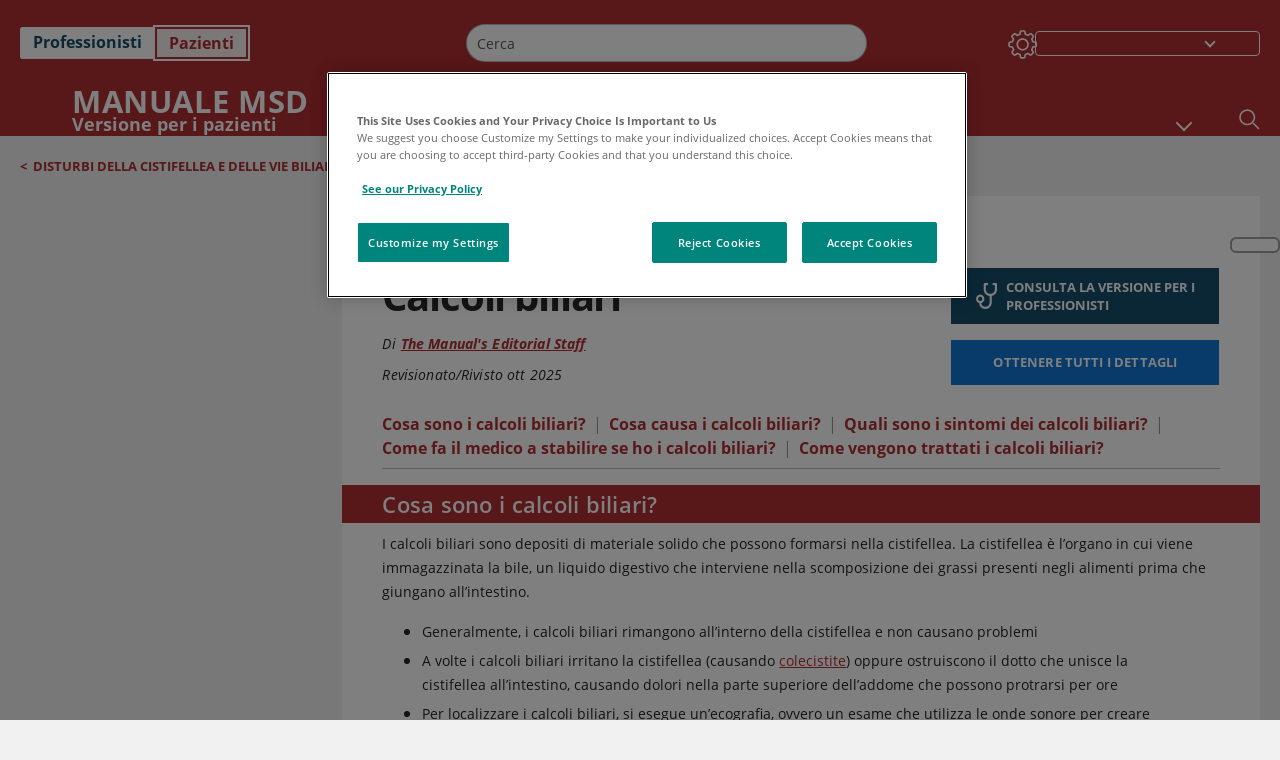

--- FILE ---
content_type: text/html; charset=utf-8
request_url: https://www.msdmanuals.com/it/casa/i-fatti-in-breve-patologie-epatiche-e-della-cistifellea/disturbi-della-cistifellea-e-delle-vie-biliari/calcoli-biliari
body_size: 49153
content:
<!DOCTYPE html><html dir="ltr" lang="it"><head><script id="gtm-placeholder"></script><link rel="icon" href="/home/_next/static/media/favicon.f7343459.ico"/><link rel="preconnect" href="https://edge.sitecorecloud.io"/><meta name="viewport" content="width=device-width, height=device-height, initial-scale=1, minimum-scale=1, maximum-scale=5, user-scalable=1"/><link href="https://cdn.cookielaw.org" rel="preconnect"/><link href="https://geolocation.onetrust.com" rel="preconnect"/><link href="https://cdn.cookielaw.org/scripttemplates/otSDKStub.js" rel="preload" as="script"/><script defer="" src="https://cdn.cookielaw.org/scripttemplates/otSDKStub.js" data-domain-script="7a4eae6f-1f57-4f7c-8a64-5aa159ee745e"></script><script id="one-trust">function OptanonWrapper() { }</script><link rel="preload" href="/Fonts/OpenSans/OpenSans-700-Bold.woff2" as="font" type="font/woff2" crossorigin="anonymous"/><link rel="preload" href="/Fonts/OpenSans/OpenSans-700-Bold-Italic.woff2" as="font" type="font/woff2" crossorigin="anonymous"/><link rel="preload" href="/Fonts/OpenSans/OpenSans-400-Regular.woff2" as="font" type="font/woff2" crossorigin="anonymous"/><link rel="preload" href="/Fonts/OpenSans/OpenSans-400-Regular-Italic.woff2" as="font" type="font/woff2" crossorigin="anonymous"/><link rel="preload" href="/Fonts/OpenSans/OpenSans-300-Light.woff2" as="font" type="font/woff2" crossorigin="anonymous"/><link rel="preload" href="/Fonts/OpenSans/OpenSans-600-SemiBold.woff2" as="font" type="font/woff2" crossorigin="anonymous"/><link rel="preload" href="/Fonts/OpenSans/OpenSans-600-SemiBold-Italic.woff2" as="font" type="font/woff2" crossorigin="anonymous"/><link rel="preload" as="image" imageSrcSet="/home/_next/static/media/home-icon.2ae865eb.svg?w=32 1x, /home/_next/static/media/home-icon.2ae865eb.svg?w=48 2x"/><script type="application/ld+json">{
	"@context": "https://schema.org",
	"@type": "BreadcrumbList",
	"itemListElement": [
		{
			"@type": "ListItem",
			"item": {
				"@type": "Thing",
				"@id": "https://www.msdmanuals.com/it/casa",
				"name": "Home"
			},
			"position": 1
		},
		{
			"@type": "ListItem",
			"item": {
				"@type": "Thing",
				"@id": "https://www.msdmanuals.com/it/casa/i-fatti-in-breve-patologie-epatiche-e-della-cistifellea",
				"name": "I fatti in breve: Patologie epatiche e della cistifellea"
			},
			"position": 2
		},
		{
			"@type": "ListItem",
			"item": {
				"@type": "Thing",
				"@id": "https://www.msdmanuals.com/it/casa/i-fatti-in-breve-patologie-epatiche-e-della-cistifellea/disturbi-della-cistifellea-e-delle-vie-biliari",
				"name": "Disturbi della cistifellea e delle vie biliari"
			},
			"position": 3
		},
		{
			"@type": "ListItem",
			"item": {
				"@type": "Thing",
				"@id": "https://www.msdmanuals.com/it/casa/i-fatti-in-breve-patologie-epatiche-e-della-cistifellea/disturbi-della-cistifellea-e-delle-vie-biliari/calcoli-biliari",
				"name": "Calcoli biliari"
			},
			"position": 4
		}
	]
}</script><link rel="canonical" href="https://www.msdmanuals.com/it/casa/i-fatti-in-breve-patologie-epatiche-e-della-cistifellea/disturbi-della-cistifellea-e-delle-vie-biliari/calcoli-biliari"/><link rel="alternate" hrefLang="x-default" href="https://www.msdmanuals.com/home/quick-facts-liver-and-gallbladder-disorders/gallbladder-and-bile-duct-disorders/gallstones"/><meta charSet="utf-8"/><meta http-equiv="X-UA-Compatible" content="IE=edge,chrome=1"/><meta lang="it"/><meta http-equiv="content-type" content="text/html; charset=utf-8"/><meta http-equiv="content-language" content="it"/><meta name="description" content="Calcoli biliari -  Informazioni su cause, sintomi, diagnosi e trattamento disponibili su Manuali MSD, versione per i pazienti."/><meta itemProp="name" content="I fatti in Breve:Calcoli biliari - Manuale MSD, versione per i pazienti"/><meta name="edition" content="Pazienti
"/><meta itemProp="image" content="https://edge.sitecorecloud.io/mmanual-ssq1ci05/media/manual/seo/promotional_share_msd.jpg"/><meta name="twitter:title" content="I fatti in Breve:Calcoli biliari - Manuale MSD, versione per i pazienti"/><meta name="twitter:card" content="summary_large_image"/><meta name="twitter:description" content="Calcoli biliari -  Informazioni su cause, sintomi, diagnosi e trattamento disponibili su Manuali MSD, versione per i pazienti."/><meta name="twitter:image" content="https://edge.sitecorecloud.io/mmanual-ssq1ci05/media/manual/seo/promotional_share_msd.jpg"/><meta property="og:site_name" content="Manuale MSD, versione per i pazienti"/><meta property="og:title" content="I fatti in Breve:Calcoli biliari - Manuale MSD, versione per i pazienti"/><meta property="og:type" content="article"/><meta property="og:url" content="https://www.msdmanuals.com/it/casa/i-fatti-in-breve-patologie-epatiche-e-della-cistifellea/disturbi-della-cistifellea-e-delle-vie-biliari/calcoli-biliari"/><meta property="og:image" content="https://edge.sitecorecloud.io/mmanual-ssq1ci05/media/manual/seo/promotional_share_msd.jpg"/><meta property="og:image:alt" content="Promotional Share msd"/><meta property="og:image:width" content="1200"/><meta property="og:image:height" content="630"/><meta name="twitter:site" content="@MSDManualHome"/><meta name="VasontID" content="v31313999_it"/><meta name="topicsublinks" content="Cosa-sono-i-calcoli-biliari?_v32148361_it, Cosa-causa-i-calcoli-biliari?_v32148377_it, Quali-sono-i-sintomi-dei-calcoli-biliari?_v32148399_it, Come-fa-il-medico-a-stabilire-se-ho-i-calcoli-biliari?_v32148423_it, Come-vengono-trattati-i-calcoli-biliari?_v32148434_it"/><meta property="og:author" content="THEMANUALS.EDITORIALSTAFF"/><meta name="ICD-9" content="574.0;574.1;574.2;574.6;574.7;574.8;574.9"/><meta name="ICD-9CM" content="574.0;574.1;574.2;574.6;574.7;574.8;574.9"/><meta name="ICD-10" content="K80.0;K80.1;K80.2;K80.6;K80.7;K80.8"/><meta name="ICD-10CM" content=""/><meta name="ICD-11" content=""/><meta name="LOINC" content=""/><meta name="SNOMED-CT" content=""/><meta name="MeSH" content=""/><meta name="RxNorm" content=""/><meta name="keywords" content="colica biliare,cistifellea,calcoli alla cistifellea,colecistite,cristalli di colesterolo ,quick facts,quickfacts"/><title>I fatti in Breve:Calcoli biliari - Manuale MSD, versione per i pazienti</title><script type="application/ld+json">{
	"@context": "https://schema.org",
	"@type": "Organization",
	"name": "Manuali MSD",
	"description": "Presentato da Merck & Co, Inc., Rahway, NJ, USA (nota come MSD al di fuori degli Stati Uniti e del Canada) — dedicato all’impiego di conoscenze scientifiche all’avanguardia per salvare e migliorare la vita delle persone in tutto il mondo. Maggiori informazioni sui MANUALI MSD e sul nostro impegno per le Conoscenze mediche globali",
	"sameAs": [
		""
	],
	"url": "https://www.msdmanuals.com/it",
	"logo": "https://www.msdmanuals.com/_next/image?url=https://edge.sitecorecloud.io/mmanual-ssq1ci05/media/manual/brand-logos/mm_logo.svg&w=64&q=75"
}</script><script type="application/ld+json">{
	"@context": "https://schema.org",
	"@type": "WebSite",
	"name": "Manuale MSD, versione per i pazienti",
	"alternateName": "Manuali MSD",
	"potentialAction": {
		"@type": "SearchAction",
		"target": "https://www.msdmanuals.com/it/casa/searchresults?query={search_term}",
		"query-input": "required name=search_term"
	},
	"url": "https://www.msdmanuals.com/it/casa"
}</script><script type="application/ld+json">{
	"@context": "https://schema.org",
	"@type": "FAQPage",
	"potentialAction": {
		"@type": "SearchAction",
		"target": "https://www.msdmanuals.com/it/casa/searchresults?query={search_term}",
		"query-input": "required name=search_term"
	},
	"about": {
		"@type": "MedicalCondition",
		"name": "Calcoli biliari",
		"alternateName": [
			""
		],
		"url": "https://www.msdmanuals.com/it/casa/i-fatti-in-breve-patologie-epatiche-e-della-cistifellea/disturbi-della-cistifellea-e-delle-vie-biliari/calcoli-biliari"
	},
	"audience": {
		"@type": "Audience",
		"name": [
			"http://schema.org/Patient"
		]
	},
	"author": [
		{
			"@type": "Person",
			"name": "The Manual's Editorial Staff",
			"url": "https://www.msdmanuals.com/it/casa/authors/themanuals-editorialstaff"
		}
	],
	"reviewedBy": [],
	"dateModified": "2025-10-09",
	"datePublished": "2025-10-01",
	"lastReviewed": "2025-10-01",
	"publisher": {
		"@type": "Organization",
		"@id": "https://www.msdmanuals.com/it",
		"name": "Manuali MSD"
	},
	"mainEntity": [
		{
			"@type": "Question",
			"Text": "Cosa sono i calcoli biliari?",
			"Name": "Cosa sono i calcoli biliari?",
			"AcceptedAnswer": {
				"@type": "Answer",
				"Text": "<span id=\"v32148363_it\" class=\"anchor\" ></span><div class=\"para\" > <p >I calcoli biliari sono depositi di materiale solido che possono formarsi nella cistifellea. La cistifellea è l’organo in cui viene immagazzinata la bile, un liquido digestivo che interviene nella scomposizione dei grassi presenti negli alimenti prima che giungano all’intestino.</p></div>"
			}
		},
		{
			"@type": "Question",
			"Text": "Cosa causa i calcoli biliari?",
			"Name": "Cosa causa i calcoli biliari?",
			"AcceptedAnswer": {
				"@type": "Answer",
				"Text": "<span id=\"v32148379_it\" class=\"anchor\" ></span><div class=\"para\" > <p >I calcoli biliari sono causati da alcune sostanze che si accumulano e formano dei piccoli ammassi nella bile all’interno della cistifellea. </p></div>"
			}
		},
		{
			"@type": "Question",
			"Text": "Quali sono i sintomi dei calcoli biliari?",
			"Name": "Quali sono i sintomi dei calcoli biliari?",
			"AcceptedAnswer": {
				"@type": "Answer",
				"Text": "<span id=\"v32148401_it\" class=\"anchor\" ></span><div class=\"para\" > <p >La maggior parte dei calcoli biliari non provoca sintomi. </p></div>"
			}
		},
		{
			"@type": "Question",
			"Text": "Come fa il medico a stabilire se ho i calcoli biliari?",
			"Name": "Come fa il medico a stabilire se ho i calcoli biliari?",
			"AcceptedAnswer": {
				"@type": "Answer",
				"Text": "<span id=\"v32148425_it\" class=\"anchor\" ></span><div class=\"para\" > <p >Per confermare la presenza di calcoli biliari, il medico:</p></div>"
			}
		},
		{
			"@type": "Question",
			"Text": "Come vengono trattati i calcoli biliari?",
			"Name": "Come vengono trattati i calcoli biliari?",
			"AcceptedAnswer": {
				"@type": "Answer",
				"Text": "<span id=\"v32148436_it\" class=\"anchor\" ></span><div class=\"para\" > <p >In genere, i calcoli biliari che non causano sintomi non hanno bisogno di essere trattati. </p></div>"
			}
		}
	],
	"speakable": {
		"@type": "SpeakableSpecification",
		"xPath": [
			"/html/head/title"
		]
	},
	"citation": [],
	"relatedLink": [
		"https://www.msdmanuals.com/it/professionale/SearchResults?query=Calcoli+biliari&icd9=574.0%3b574.1%3b574.2%3b574.6%3b574.7%3b574.8%3b574.9",
		"https://www.msdmanuals.com/it/casa/patologie-epatiche-e-della-cistifellea/disturbi-della-cistifellea-e-delle-vie-biliari/calcoli-biliari"
	],
	"url": "https://www.msdmanuals.com/it/casa/i-fatti-in-breve-patologie-epatiche-e-della-cistifellea/disturbi-della-cistifellea-e-delle-vie-biliari/calcoli-biliari"
}</script><link href="https://www.googletagmanager.com" rel="preconnect" as="script"/><meta name="next-head-count" content="60"/><script id="sitecore-context-item" data-nscript="beforeInteractive">
        /* 
          MManual.Foundation.Context.Item.SitecoreId = fcdf9be6-f931-4967-b6cc-bf2484c6caa0;
          MManual.Foundation.Context.Item.MediaId = ;
          MManual.Foundation.Context.Item.VasontId = v31313999_it;
          MManual.Foundation.Context.Item.TemplateId = ef504bd-2f73-409d-9e61-eb62da403a0;
        */
      </script><link rel="preload" href="/home/_next/static/css/4e042d4ed5e7e86c.css" as="style"/><link rel="stylesheet" href="/home/_next/static/css/4e042d4ed5e7e86c.css" data-n-g=""/><link rel="preload" href="/home/_next/static/css/3ead286f5803b565.css" as="style"/><link rel="stylesheet" href="/home/_next/static/css/3ead286f5803b565.css" data-n-p=""/><link rel="preload" href="/home/_next/static/css/1011db8b9cbf36c4.css" as="style"/><link rel="stylesheet" href="/home/_next/static/css/1011db8b9cbf36c4.css" data-n-p=""/><link rel="preload" href="/home/_next/static/css/d28f575b22d04469.css" as="style"/><link rel="stylesheet" href="/home/_next/static/css/d28f575b22d04469.css" data-n-p=""/><link rel="preload" href="/home/_next/static/css/957a0f99f4105abc.css" as="style"/><link rel="stylesheet" href="/home/_next/static/css/957a0f99f4105abc.css" data-n-p=""/><link rel="preload" href="/home/_next/static/css/d47164213305068c.css" as="style"/><link rel="stylesheet" href="/home/_next/static/css/d47164213305068c.css" data-n-p=""/><link rel="preload" href="/home/_next/static/css/880b9f541704c565.css" as="style"/><link rel="stylesheet" href="/home/_next/static/css/880b9f541704c565.css" data-n-p=""/><link rel="preload" href="/home/_next/static/css/9d62add4faaa8906.css" as="style"/><link rel="stylesheet" href="/home/_next/static/css/9d62add4faaa8906.css" data-n-p=""/><link rel="preload" href="/home/_next/static/css/59fd7bab48c9beba.css" as="style"/><link rel="stylesheet" href="/home/_next/static/css/59fd7bab48c9beba.css" data-n-p=""/><link rel="preload" href="/home/_next/static/css/17bf8677370219d4.css" as="style"/><link rel="stylesheet" href="/home/_next/static/css/17bf8677370219d4.css" data-n-p=""/><link rel="preload" href="/home/_next/static/css/cecb3c1f567cb8fb.css" as="style"/><link rel="stylesheet" href="/home/_next/static/css/cecb3c1f567cb8fb.css" data-n-p=""/><link rel="preload" href="/home/_next/static/css/3dd5e9ba13856bf1.css" as="style"/><link rel="stylesheet" href="/home/_next/static/css/3dd5e9ba13856bf1.css" data-n-p=""/><link rel="preload" href="/home/_next/static/css/d7e3640e60de08d0.css" as="style"/><link rel="stylesheet" href="/home/_next/static/css/d7e3640e60de08d0.css" data-n-p=""/><link rel="preload" href="/home/_next/static/css/2457eaa0599d28a8.css" as="style"/><link rel="stylesheet" href="/home/_next/static/css/2457eaa0599d28a8.css" data-n-p=""/><link rel="preload" href="/home/_next/static/css/d7c59aff7239ed35.css" as="style"/><link rel="stylesheet" href="/home/_next/static/css/d7c59aff7239ed35.css" data-n-p=""/><noscript data-n-css=""></noscript><script defer="" nomodule="" src="/home/_next/static/chunks/polyfills-c67a75d1b6f99dc8.js"></script><script src="/home/_next/static/chunks/webpack-48492397a563bac2.js" defer=""></script><script src="/home/_next/static/chunks/framework-67b80232d4e18f31.js" defer=""></script><script src="/home/_next/static/chunks/main-d2ec6ee164529071.js" defer=""></script><script src="/home/_next/static/chunks/pages/_app-d632d182b6a56547.js" defer=""></script><script src="/home/_next/static/chunks/stickyRightToolbar-5f16677e89056503.js" defer=""></script><script src="/home/_next/static/chunks/LayoutBundle-6aacc32b390fe037.js" defer=""></script><script src="/home/_next/static/chunks/FooterBundle-202eec7a2d7dcdb2.js" defer=""></script><script src="/home/_next/static/chunks/topicLinkBundle-eaaed75ab7e0d396.js" defer=""></script><script src="/home/_next/static/chunks/languageSwitcher-79577bf18b3ab714.js" defer=""></script><script src="/home/_next/static/chunks/ExternalResourceListBundle-e38da91be704a017.js" defer=""></script><script src="/home/_next/static/chunks/bootstrap-9314c97223051a4c.js" defer=""></script><script src="/home/_next/static/chunks/sitecorejss-a1f8646b6472998d.js" defer=""></script><script src="/home/_next/static/chunks/colorConvert-77d64a08acd7d12c.js" defer=""></script><script src="/home/_next/static/chunks/CanonicalBundle-a97ae7e55b7a3deb.js" defer=""></script><script src="/home/_next/static/chunks/sitecorejssnextjs-f56c2a916a19a867.js" defer=""></script><script src="/home/_next/static/chunks/axios-76e6c50fe528f674.js" defer=""></script><script src="/home/_next/static/chunks/objectInspect-845c4342e6f7192a.js" defer=""></script><script src="/home/_next/static/chunks/searchStaxServiceBundle-51b27e108db84711.js" defer=""></script><script src="/home/_next/static/chunks/SeoBundle-df64ccc4122b8e87.js" defer=""></script><script src="/home/_next/static/chunks/popperjs-cc694188f22355e0.js" defer=""></script><script src="/home/_next/static/chunks/TextToSpeech-3bf96b5ac5ba805a.js" defer=""></script><script src="/home/_next/static/chunks/reactautocomplete-24bdc5b7b5302522.js" defer=""></script><script src="/home/_next/static/chunks/ResourceListBundle-fa4968099d05ccad.js" defer=""></script><script src="/home/_next/static/chunks/SectionBundle-5e179bbb482166b7.js" defer=""></script><script src="/home/_next/static/chunks/TopicTable-1db94a993be75b92.js" defer=""></script><script src="/home/_next/static/chunks/topicResBundle-d2b92163ba528d45.js" defer=""></script><script src="/home/_next/static/chunks/topicMediaBundle-0cf945a3a1f3e9a1.js" defer=""></script><script src="/home/_next/static/chunks/topicBundle-507f97789e999b84.js" defer=""></script><script src="/home/_next/static/chunks/067cdb3c-7b198cd2b03d8a66.js" defer=""></script><script src="/home/_next/static/chunks/4680-87e52bc618d785c5.js" defer=""></script><script src="/home/_next/static/chunks/8902-be290b0f92d082c1.js" defer=""></script><script src="/home/_next/static/chunks/5942-5fda5034d526afed.js" defer=""></script><script src="/home/_next/static/chunks/4483-cdb04abfe1f32b96.js" defer=""></script><script src="/home/_next/static/chunks/1201-a0d52f31fc1d35a6.js" defer=""></script><script src="/home/_next/static/chunks/8199-71cefc7356d65df7.js" defer=""></script><script src="/home/_next/static/chunks/6334-266b2a561f67c4b1.js" defer=""></script><script src="/home/_next/static/chunks/pages/%5Bsite%5D/%5Bsection%5D/%5Bchapter%5D/%5Btopic%5D-1270411c172c36f3.js" defer=""></script><script src="/home/_next/static/XBIAsegbkUCjEQBZN5U1b/_buildManifest.js" defer=""></script><script src="/home/_next/static/XBIAsegbkUCjEQBZN5U1b/_ssgManifest.js" defer=""></script></head><body><div data-nosnippet="true" style="display:none" aria-hidden="true"><a rel="nofollow" href="/n3wbr@nds">honeypot link</a></div><div id="__next"><div class="consumer font-size-1 light false undefined"><div class="headerHat headerHatBackgroundLight "></div><div class=" layoutContainer false "><header><div dir="ltr" id="topHeader" class="Header_header__5x_ys undefined headerbackground 
            header1
             "><div id="hideOnScroll" class="Header_topHeader__fHIIn container-fluid "><div class="Header_skipToMainContentContainer__miRvo"><a tabindex="0" class="
        SkipToMainContent_skipToContentContainer__1ryB1       
        SkipToMainContent_toggleOverlayLtr___MqbC
        false
        " data-testid="SkipToMainContent" href="/it/casa/i-fatti-in-breve-patologie-epatiche-e-della-cistifellea/disturbi-della-cistifellea-e-delle-vie-biliari/calcoli-biliari#mainContainer"><span data-testid="SkipToMainContentText" class="SkipToMainContent_skipToMainContent__GBRhF">skip to main content</span></a></div><div class="Header_content__M3BtN Header_header__5x_ys
              false
              "><div class="Header_editionSwitcher__dNt96"><div dir="ltr" class="EditionSwitcher_editionSwticher__Rpz8K" data-testid="editionText" role="link"><div tabindex="-1" role="group" class="btn-group"><input class="btn-check" name="radio" type="radio" autoComplete="off" id="radio-0" value="1"/><label tabindex="0" data-id="[object Object]" data-testid="prof" for="radio-0" class="EditionSwitcher_toggleStyle__LhKkV EditionSwitcher_profButton__ioV1h false false false btn btn-light">Professionisti</label><input class="btn-check" name="radio" type="radio" autoComplete="off" id="radio-1" checked="" value="2"/><label tabindex="0" data-id="[object Object]" data-testid="home" for="radio-1" class="EditionSwitcher_toggleStyle__LhKkV false EditionSwitcher_homeButton__kBnKn false EditionSwitcher_homeButtonActive__MFx3T btn btn-light">Pazienti
</label></div><span class="EditionSwitcher_visuallyHidden__CEXey" aria-live="polite"></span></div></div><div class="Header_mainSearch__DWB07"><div dir="ltr" class="MainSearch_mainSearch__78d49 undefined undefined 
        undefined
         MainSearch_fontSize1__ONPWo MainSearch_lightTheme__OYpUw " data-testid="mainsearch"><div class="MainSearch_mainSearchAutocom__32NeF MainSearch_headerSearch__AfSQK undefined undefined 
          undefined undefined MainSearch_noSuggestionOverlay__v3DDo "><div style="display:inline-block"><input placeholder="Cerca" id="search-autocomplete" role="combobox" aria-autocomplete="list" aria-expanded="false" autoComplete="off" value=""/></div><button type="button" aria-label="Cerca" data-testid="search-btn" class="MainSearch_search__N1Xe2 btn btn-light"><span style="box-sizing:border-box;display:inline-block;overflow:hidden;width:initial;height:initial;background:none;opacity:1;border:0;margin:0;padding:0;position:relative;max-width:100%"><span style="box-sizing:border-box;display:block;width:initial;height:initial;background:none;opacity:1;border:0;margin:0;padding:0;max-width:100%"><img style="display:block;max-width:100%;width:initial;height:initial;background:none;opacity:1;border:0;margin:0;padding:0" alt="" aria-hidden="true" src="data:image/svg+xml,%3csvg%20xmlns=%27http://www.w3.org/2000/svg%27%20version=%271.1%27%20width=%2721%27%20height=%2721%27/%3e"/></span><img alt="Cerca" src="[data-uri]" decoding="async" data-nimg="intrinsic" style="position:absolute;top:0;left:0;bottom:0;right:0;box-sizing:border-box;padding:0;border:none;margin:auto;display:block;width:0;height:0;min-width:100%;max-width:100%;min-height:100%;max-height:100%"/><noscript><img alt="Cerca" srcSet="/home/_next/static/media/icon_search_black.3a2bfc46.png?w=32 1x, /home/_next/static/media/icon_search_black.3a2bfc46.png?w=48 2x" src="/home/_next/static/media/icon_search_black.3a2bfc46.png?w=48" decoding="async" data-nimg="intrinsic" style="position:absolute;top:0;left:0;bottom:0;right:0;box-sizing:border-box;padding:0;border:none;margin:auto;display:block;width:0;height:0;min-width:100%;max-width:100%;min-height:100%;max-height:100%" loading="lazy"/></noscript></span></button></div></div></div><div class="Header_selectorContainer__hZCvn"><div dir="ltr" data-testid="settings" class=" Settings_settingsContainer__V0R_P
    Settings_consumerLight__MnxQG
    undefined false"><button class="Settings_settingsBtn__U4f7S Settings_topheaderSettingsBtn__4Q2wT" data-testid="settings-button" aria-expanded="false" aria-label="Settings"><div class="Settings_headerSettingsIcon__FdaCk false"></div></button><span class="Settings_hiddenImage__arexe"></span></div><div class="LanguageSwitcher_langswitcher__ogDFX" data-testid="LanguageSwitcher" id="langswitcher"><div class="LanguageSwitcher_langswitcherDropdown__bf87u" id="langswitcherDropdown" tabindex="0" role="combobox" aria-expanded="false" aria-label=" Seleziona la lingua"><div class="LanguageSwitcher_dropdownHeader__9L8e5" id="stickylanguage"><div aria-hidden="true" class="LanguageSwitcher_selectedLanguage__oQbv9"></div><div dir="ltr" class="LanguageSwitcher_arrowDown__OQQ22" id="stickyarrow"></div></div></div></div></div></div></div></div></header><header dir="ltr" id="bottomHeader" class=" Header_header__5x_ys undefined
         Header_headerBottom__KIW8K
                headerbackground 
                header1
             "><div class="Header_bottomHeader__cxcbn  container-fluid container-padding false false"><div dir="ltr" class=" Logo_headerLogo__5TL4e undefined false"><a href="/it/casa" aria-label="Manuale Msd Versione per i pazienti Logo"><span class="Logo_headerLogo__descriptionLogoWrapper__Scd6N"><span style="box-sizing:border-box;display:inline-block;overflow:hidden;width:initial;height:initial;background:none;opacity:1;border:0;margin:0;padding:0;position:relative;max-width:100%"><span style="box-sizing:border-box;display:block;width:initial;height:initial;background:none;opacity:1;border:0;margin:0;padding:0;max-width:100%"><img style="display:block;max-width:100%;width:initial;height:initial;background:none;opacity:1;border:0;margin:0;padding:0" alt="" aria-hidden="true" src="data:image/svg+xml,%3csvg%20xmlns=%27http://www.w3.org/2000/svg%27%20version=%271.1%27%20width=%2752%27%20height=%2752%27/%3e"/></span><img alt="MSD" src="[data-uri]" decoding="async" data-nimg="intrinsic" style="position:absolute;top:0;left:0;bottom:0;right:0;box-sizing:border-box;padding:0;border:none;margin:auto;display:block;width:0;height:0;min-width:100%;max-width:100%;min-height:100%;max-height:100%"/><noscript><img alt="MSD" srcSet="/_next/image?url=https%3A%2F%2Fedge.sitecorecloud.io%2Fmmanual-ssq1ci05%2Fmedia%2Fmanual%2Fbrand-logos%2Fmm_logo.svg%3Fh%3D52%26iar%3D0%26w%3D52&amp;w=64&amp;q=75 1x, /_next/image?url=https%3A%2F%2Fedge.sitecorecloud.io%2Fmmanual-ssq1ci05%2Fmedia%2Fmanual%2Fbrand-logos%2Fmm_logo.svg%3Fh%3D52%26iar%3D0%26w%3D52&amp;w=128&amp;q=75 2x" src="/_next/image?url=https%3A%2F%2Fedge.sitecorecloud.io%2Fmmanual-ssq1ci05%2Fmedia%2Fmanual%2Fbrand-logos%2Fmm_logo.svg%3Fh%3D52%26iar%3D0%26w%3D52&amp;w=128&amp;q=75" decoding="async" data-nimg="intrinsic" style="position:absolute;top:0;left:0;bottom:0;right:0;box-sizing:border-box;padding:0;border:none;margin:auto;display:block;width:0;height:0;min-width:100%;max-width:100%;min-height:100%;max-height:100%" loading="lazy"/></noscript></span></span><span class="Logo_headerLogo__descriptionText__mbhQ_"><span class="Logo_headerLogo__descriptionCompany__l_kk7">Manuale Msd</span><span class="Logo_headerLogo__descriptionVersion__iHdbH false">Versione per i pazienti</span></span></a></div><div dir="ltr" class=" container Navigation_navigation__JZWDx 
   
    false" data-testid="navigation"><div><nav dir="ltr" data-testid="hamburgerMenu" class="HamburgerNavigation_hamburger__p2TcM      
      false
       navbar navbar-expand-xxs navbar-light"><div class="HamburgerNavigation_toggleContainer__FgLgJ container"><button type="button" aria-label="Toggle navigation" class="navbar-toggler collapsed"><span class="navbar-toggler-icon"></span></button></div></nav></div><div><nav id="navBar" class="Navigation_navigationBar__zIC4y Navigation_hideNavBar__WbmJC navbar navbar-expand navbar-light"><div class="Navigation_navigationContainer__9wPbA container"><div class="Navigation_navigationList__SCoXD navbar-nav"><a id="96abe6f8-9439-463c-8d57-e2c6330d63e1" href="/it/casa" role="link" data-rr-ui-event-key="/it/casa" class="Navigation_navigationListItems__Hb5U6
            false
            false
            Navigation_homeIconSize__F2d8y
           nav-link"><span dir="ltr" class="Navigation_homeIcon__XXCrB"></span></a><a id="72244b4c-8d05-433e-8f45-33cff0dbba10" href="/it/casa/health-topics" role="link" data-rr-ui-event-key="/it/casa/health-topics" class="Navigation_navigationListItems__Hb5U6
            false
            false
            false
           nav-link">ARGOMENTI DI MEDICINA</a><a id="507c6151-38d8-4c72-8c32-b3373a627015" href="/it/casa/healthy-living" role="link" data-rr-ui-event-key="/it/casa/healthy-living" class="Navigation_navigationListItems__Hb5U6
            false
            false
            false
           nav-link">VITA SANA</a><a id="48643b21-6778-432a-9ced-9d10696dbebb" href="/it/casa/symptoms" role="link" data-rr-ui-event-key="/it/casa/symptoms" class="Navigation_navigationListItems__Hb5U6
            false
            false
            false
           nav-link">SINTOMI</a><a id="e1ae58d6-f757-4fae-8cea-5e75f2bab0b8" href="/it/casa/emergenze-e-lesioni" role="link" data-rr-ui-event-key="/it/casa/emergenze-e-lesioni" class="Navigation_navigationListItems__Hb5U6
            false
            false
            false
           nav-link">EMERGENZE</a><a id="9b8a0c92-9cd6-421d-be69-177bf27d7b18" href="/it/casa/risorse" role="link" data-rr-ui-event-key="/it/casa/risorse" class="Navigation_navigationListItems__Hb5U6
            false
            false
            false
           nav-link">RISORSE</a><a id="2e7c94cf-9b85-4b86-9d5a-ac25161090bb" href="/it/casa/pages-with-widgets/news-list" role="link" data-rr-ui-event-key="/it/casa/pages-with-widgets/news-list" class="Navigation_navigationListItems__Hb5U6
            false
            false
            false
           nav-link">COMMENTI</a><a id="7e54c8ef-08c0-4158-a966-f3fa1f52578f" href="/it/casa/resourcespages/about-the-manuals" role="link" data-rr-ui-event-key="/it/casa/resourcespages/about-the-manuals" class="Navigation_navigationListItems__Hb5U6
            false
            false
            false
           nav-link">INFORMAZIONI</a></div></div></nav><nav class="Navigation_navigationBar__zIC4y
                  false
                   navbar navbar-expand navbar-light"><div id="navbar-item" class="Navigation_navigationContainer__9wPbA container"><div class="Navigation_navigationList__SCoXD navbar-nav"><a href="/it/casa" role="link" data-rr-ui-event-key="/it/casa" class="Navigation_navigationListItems__Hb5U6
                  false
                  false
                  Navigation_homeIconSize__F2d8y
                   nav-link"><span dir="ltr" class="
                          Navigation_homeIcon__XXCrB Navigation_homeIcon__XXCrB
                        "><span style="box-sizing:border-box;display:inline-block;overflow:hidden;width:initial;height:initial;background:none;opacity:1;border:0;margin:0;padding:0;position:relative;max-width:100%"><span style="box-sizing:border-box;display:block;width:initial;height:initial;background:none;opacity:1;border:0;margin:0;padding:0;max-width:100%"><img style="display:block;max-width:100%;width:initial;height:initial;background:none;opacity:1;border:0;margin:0;padding:0" alt="" aria-hidden="true" src="data:image/svg+xml,%3csvg%20xmlns=%27http://www.w3.org/2000/svg%27%20version=%271.1%27%20width=%2720%27%20height=%2720%27/%3e"/></span><img alt="home" srcSet="/home/_next/static/media/home-icon.2ae865eb.svg?w=32 1x, /home/_next/static/media/home-icon.2ae865eb.svg?w=48 2x" src="/home/_next/static/media/home-icon.2ae865eb.svg?w=48" decoding="async" data-nimg="intrinsic" style="position:absolute;top:0;left:0;bottom:0;right:0;box-sizing:border-box;padding:0;border:none;margin:auto;display:block;width:0;height:0;min-width:100%;max-width:100%;min-height:100%;max-height:100%"/></span></span></a><a href="/it/casa/health-topics" role="link" data-rr-ui-event-key="/it/casa/health-topics" class="Navigation_navigationListItems__Hb5U6
                  false
                  false
                  false
                   nav-link">ARGOMENTI DI MEDICINA</a><a href="/it/casa/healthy-living" role="link" data-rr-ui-event-key="/it/casa/healthy-living" class="Navigation_navigationListItems__Hb5U6
                  false
                  false
                  false
                   nav-link">VITA SANA</a><div dir="ltr" class="Navigation_navigationDropdown__UnDU_ nav-item dropdown"><a id="navigation-dropdown" aria-expanded="false" role="button" class="dropdown-toggle nav-link" tabindex="0" href="#"> </a></div></div></div></nav></div></div><div class=" Header_bottomRightHeader__JVT6Q"><div><div tabindex="0" dir="ltr" aria-label="Cerca" class="Search_headerSearchIcon__TN4QW false" role="button"><span style="box-sizing:border-box;display:inline-block;overflow:hidden;width:initial;height:initial;background:none;opacity:1;border:0;margin:0;padding:0;position:relative;max-width:100%"><span style="box-sizing:border-box;display:block;width:initial;height:initial;background:none;opacity:1;border:0;margin:0;padding:0;max-width:100%"><img style="display:block;max-width:100%;width:initial;height:initial;background:none;opacity:1;border:0;margin:0;padding:0" alt="" aria-hidden="true" src="data:image/svg+xml,%3csvg%20xmlns=%27http://www.w3.org/2000/svg%27%20version=%271.1%27%20width=%2721%27%20height=%2721%27/%3e"/></span><img alt="Search icon" srcSet="/home/_next/static/media/icon_search_white.ab0fbaf1.svg?w=32 1x, /home/_next/static/media/icon_search_white.ab0fbaf1.svg?w=48 2x" src="/home/_next/static/media/icon_search_white.ab0fbaf1.svg?w=48" decoding="async" data-nimg="intrinsic" style="position:absolute;top:0;left:0;bottom:0;right:0;box-sizing:border-box;padding:0;border:none;margin:auto;display:block;width:0;height:0;min-width:100%;max-width:100%;min-height:100%;max-height:100%"/></span></div></div></div></div></header><div class="container-fluid breadcrumb"><nav class="false
          false
          " aria-label="breadcrumb"><div class="Breadcrumb_breadcrumbContainer__6G8Wi" data-testid="breadcrumb"><ol class="Breadcrumb_breadcrumbList__lRPWT" data-testid="breadcrumb-listWrap"><li class="Breadcrumb_breadcrumbListItem__aXJ77" data-testid="breadcrumb-navList0"><span class="Breadcrumb_breadcrumbItemSymbol__0oxag">&lt;</span><a class="Breadcrumb_breadcrumbItemLink__zZn2u" data-testid="breadcrumb-navLink0" aria-current="page" href="/it/casa/i-fatti-in-breve-patologie-epatiche-e-della-cistifellea/disturbi-della-cistifellea-e-delle-vie-biliari">Disturbi della cistifellea e delle vie biliari</a></li></ol></div></nav></div><div class=" StickyRightToolbar_righttoolbarContainer__Q2Nw8  StickyRightToolbar_ltr__KPR49" data-testid="righttoolbar"><div class="StickyRightToolbar_righttoolbarContent__pWj_e"><aside class="StickyRightToolbar_righttoolbarAside__zmP0T"><ul></ul></aside></div></div><main class="container-fluid mainContainerLarge 
              
              
           " dir="ltr" id="mainContainer"><div class="MainContainer_placeholderContainer__3Z_ep"><div id="master-topic-container"><div id="parentcontainer-FCDF9BE6F9314967B6CCBF2484C6CAA0" class="Topic_parentContainer__dywiQ"><div class="false"><div class="Topic_topic__TsM5l" data-testid="Topic"><div data-testid="test-container" class="Topic_topicContainerLeft__IXHNW false 
        falsefalse" style="max-height:calc(100vh - 190px);top:4px"></div><div class="Topic_topicContainerRight__1T_vb false false"><div id="container-FCDF9BE6F9314967B6CCBF2484C6CAA0" class="Topic_topicContainer__l5Ziu"><div class="TopicHead_tablebox__cell__b_Wxm undefined false false undefined"><div class="topic__headings"><span itemProp="code" itemscope="" itemType="http://schema.org/MedicalCode"><meta itemProp="code" content="574.0;574.1;574.2;574.6;574.7;574.8;574.9"/><meta itemProp="codingSystem" content="ICD9"/></span><span itemProp="code" itemscope="" itemType="http://schema.org/MedicalCode"><meta itemProp="code" content="K80.0;K80.1;K80.2;K80.6;K80.7;K80.8"/><meta itemProp="codingSystem" content="ICD10"/></span></div><div class="TopicHead_topic_quickfacts_label__vbB6g"><span style="box-sizing:border-box;display:inline-block;overflow:hidden;width:initial;height:initial;background:none;opacity:1;border:0;margin:0;padding:0;position:relative;max-width:100%"><span style="box-sizing:border-box;display:block;width:initial;height:initial;background:none;opacity:1;border:0;margin:0;padding:0;max-width:100%"><img style="display:block;max-width:100%;width:initial;height:initial;background:none;opacity:1;border:0;margin:0;padding:0" alt="" aria-hidden="true" src="data:image/svg+xml,%3csvg%20xmlns=%27http://www.w3.org/2000/svg%27%20version=%271.1%27%20width=%2749%27%20height=%2736%27/%3e"/></span><img alt="I fatti in Breve" src="[data-uri]" decoding="async" data-nimg="intrinsic" class="TopicHead_topic_quickfacts_label_icon__7It69" style="position:absolute;top:0;left:0;bottom:0;right:0;box-sizing:border-box;padding:0;border:none;margin:auto;display:block;width:0;height:0;min-width:100%;max-width:100%;min-height:100%;max-height:100%"/><noscript><img alt="I fatti in Breve" srcSet="/_next/image?url=https%3A%2F%2Fedge.sitecorecloud.io%2Fmmanual-ssq1ci05%2Fmedia%2Fmanual%2Ftopic-types%2Ficon-rabbitt-consumer.png&amp;w=64&amp;q=75 1x, /_next/image?url=https%3A%2F%2Fedge.sitecorecloud.io%2Fmmanual-ssq1ci05%2Fmedia%2Fmanual%2Ftopic-types%2Ficon-rabbitt-consumer.png&amp;w=128&amp;q=75 2x" src="/_next/image?url=https%3A%2F%2Fedge.sitecorecloud.io%2Fmmanual-ssq1ci05%2Fmedia%2Fmanual%2Ftopic-types%2Ficon-rabbitt-consumer.png&amp;w=128&amp;q=75" decoding="async" data-nimg="intrinsic" style="position:absolute;top:0;left:0;bottom:0;right:0;box-sizing:border-box;padding:0;border:none;margin:auto;display:block;width:0;height:0;min-width:100%;max-width:100%;min-height:100%;max-height:100%" class="TopicHead_topic_quickfacts_label_icon__7It69" loading="lazy"/></noscript></span><div class="TopicHead_topic_quickfacts_label_text__9_wnk TopicHead_quickfactsTop__X5ifs"><a href="/it/casa/resourcespages/quick-facts">I FATTI IN BREVE</a></div></div><div class="TopicHead_topic__header__container__sJqaX TopicHead_headerContainerMediaNone__s8aMz"><div class="TopicHead_topic__authors__UUjjY TopicHead_topic__authors__container__Aiuqq"><h1 class="readable downloadContent TopicHead_topicHeaderTittle__miyQz TopicHead_topicTitleAlignment__8m22f undefined" data-tts-exclude-children="true"><span class="TopicHead_content__pY_ed">Calcoli biliari</span></h1><span class="TopicHelperIcons_topicHelperIconsContainer__xV8v1 " data-testid="topic-helper-icons-container" id="helper-icons-container"><div class="TopicHelperIcons_topicHelperIcons__XhwWn" data-testid="topic-helper-icons"><button aria-label="Find in Topic" class="TopicHelperIcons_findInTopicButton__1Il7E" data-testid="findInTopicButton"><!--$!--><template data-dgst="DYNAMIC_SERVER_USAGE"></template><!--/$--></button><button class="TopicHelperIcons_textToSpeechButton__GBWCk" aria-label="Text to Speech" data-testid="textToSpeechButton"><!--$!--><template data-dgst="DYNAMIC_SERVER_USAGE"></template><!--/$--></button></div></span><div class="TopicHead_topic__authors_main_cont__FaJd_"><div class="TopicHead_topic__authors__description__5Dot3"><span>Di</span><span class="TopicHead_authorName__Tz94S"><a href="/it/casa/authors/themanuals-editorialstaff" class="TopicHead_authorsName__b8kOx undefined">The Manual&#x27;s Editorial Staff</a><span class="TopicHead_authorAffiliation__8Aky4"></span></span></div><div class="TopicHead_topic__authors__description__5Dot3"></div><div class="TopicHead_topic__revision__iWf71 false false"><div>Revisionato/Rivisto <span class="downloadContent"><span class="TopicHead_onlydownload__SllX5">Modificata </span>ott 2025</span></div></div><span class="TopicHead_onlydownload__SllX5 downloadContent">v31313999_it</span></div></div><div class="TopicHead_rightBlockContainer___QNPn"><div tabindex="0" class="TopicHead_topic_version__6eCLj TopicHead_topic__switch_version__top__16QrI" aria-label="CONSULTA LA VERSIONE PER I PROFESSIONISTI" role="link"><div class="TopicHead_switch_version__container__g3Hc_"><i class="TopicHead_switch_version__icon__7QIew"></i><div class="TopicHead_switchVersionText__ATRkS">CONSULTA LA VERSIONE PER I PROFESSIONISTI</div></div></div><a class="TopicHead_quickFactswitchLinkWrap__Fu5aQ" href="/it/casa/patologie-epatiche-e-della-cistifellea/disturbi-della-cistifellea-e-delle-vie-biliari/calcoli-biliari"><div class="TopicHead_ViewFullDetails__dCyiw"><div class="TopicHead_displayNone__k7fHl"></div><div class="TopicHead_quickFactswitchText__CL_Yi">Ottenere tutti i dettagli</div></div></a></div></div></div><div class="TopicSubNavigation_topicSubNavigation__sVYO_ 
    false
    false  false" data-testid="Topic-subnavigation"><ul class="TopicSubNavigation_topicSubNavList__n0bqF"><li class="TopicSubNavigation_topicSubNavListItem__IusSt "><a href="#Cosa-sono-i-calcoli-biliari?_v32148361_it" class="TopicSubNavigation_topicSubNavListItemLink__HHkSo">Cosa sono i calcoli biliari?</a><span class="TopicSubNavigation_topicSubNavListItemLinkSeparator__SAHUd" aria-hidden="true">|</span></li><li class="TopicSubNavigation_topicSubNavListItem__IusSt "><a href="#Cosa-causa-i-calcoli-biliari?_v32148377_it" class="TopicSubNavigation_topicSubNavListItemLink__HHkSo">Cosa causa i calcoli biliari?</a><span class="TopicSubNavigation_topicSubNavListItemLinkSeparator__SAHUd" aria-hidden="true">|</span></li><li class="TopicSubNavigation_topicSubNavListItem__IusSt "><a href="#Quali-sono-i-sintomi-dei-calcoli-biliari?_v32148399_it" class="TopicSubNavigation_topicSubNavListItemLink__HHkSo">Quali sono i sintomi dei calcoli biliari?</a><span class="TopicSubNavigation_topicSubNavListItemLinkSeparator__SAHUd" aria-hidden="true">|</span></li><li class="TopicSubNavigation_topicSubNavListItem__IusSt "><a href="#Come-fa-il-medico-a-stabilire-se-ho-i-calcoli-biliari?_v32148423_it" class="TopicSubNavigation_topicSubNavListItemLink__HHkSo">Come fa il medico a stabilire se ho i calcoli biliari?</a><span class="TopicSubNavigation_topicSubNavListItemLinkSeparator__SAHUd" aria-hidden="true">|</span></li><li class="TopicSubNavigation_topicSubNavListItem__IusSt "><a href="#Come-vengono-trattati-i-calcoli-biliari?_v32148434_it" class="TopicSubNavigation_topicSubNavListItemLink__HHkSo">Come vengono trattati i calcoli biliari?</a><span class="TopicSubNavigation_topicSubNavListItemLinkSeparator__SAHUd" aria-hidden="true">|</span></li></ul></div><div data-testid="topic-main-content" class="TopicMainContent_content__MEmoN   "><span id="cosa-sono-i-calcoli-biliari?" class="TopicFHead_topicFHeadSectionWithoutScroll__115UO" tabindex="-1" data-testid="topicFHeadAnchor" aria-hidden="true"></span><span id="v32148361_it" class="TopicFHead_topicFHeadSectionWithoutScroll__115UO" tabindex="-1" data-testid="topicFHeadAnchor" aria-hidden="true"></span><span id="v32148362_it" class="TopicFHead_topicFHeadSectionWithoutScroll__115UO" tabindex="-1" data-testid="topicFHeadAnchor" aria-hidden="true"></span><section id="Cosa-sono-i-calcoli-biliari?_v32148361_it" class=" consumer TopicFHead_topicFHeadSectionIdWithoutScroll__FtdxU"><h2 class="TopicFHead_topicFHead__upuEK
          consumer sticky-fhead readable downloadContent  undefined" data-originaltitle="Cosa sono i calcoli biliari?" data-testid="topicFHeadHeading"><span class="TopicFHead_topicFHeadTitle__pl6da"><span data-testid="topicText" class="TopicPara_topicText__CUB0d">Cosa sono i calcoli biliari?</span></span><span class="hidden-span"></span></h2><div class="TopicFHead_fHeadBody__mLB6h" data-testid="fheadbody"><p class=" TopicPara_topicParaWithoutScroll__jyWdr readable 
      downloadContent       
      TopicPara_topicPara__U9gFm para" id="v32148363_it" data-testid="topicPara"><span data-testid="topicText" class="TopicPara_topicText__CUB0d">I calcoli biliari sono depositi di materiale solido che possono formarsi nella cistifellea. La cistifellea è l’organo in cui viene immagazzinata la bile, un liquido digestivo che interviene nella scomposizione dei grassi presenti negli alimenti prima che giungano all’intestino.</span></p><ul class="TopicList_topicList__IirPO undefined
            undefined undefined" data-testid="topiclistList"><li data-testid="topicListItem"><p class=" TopicPara_topicParaWithoutScroll__jyWdr readable 
      downloadContent       
      TopicPara_topicPara__U9gFm para" id="v32148366_it" data-testid="topicPara"><span data-testid="topicText" class="TopicPara_topicText__CUB0d">Generalmente, i calcoli biliari rimangono all’interno della cistifellea e non causano problemi</span></p></li><li data-testid="topicListItem"><p class=" TopicPara_topicParaWithoutScroll__jyWdr readable 
      downloadContent       
      TopicPara_topicPara__U9gFm para" id="v32148368_it" data-testid="topicPara"><span data-testid="topicText" class="TopicPara_topicText__CUB0d">A volte i calcoli biliari irritano la cistifellea (causando </span><span data-testid="topicXlink" role="link"><span><a class="TopicXLink_title__vLmFe consumer undefined" href="/it/casa/i-fatti-in-breve-patologie-epatiche-e-della-cistifellea/disturbi-della-cistifellea-e-delle-vie-biliari/colecistite" data-testid="topic-xlink-anchor"><span data-testid="topicText" class="TopicPara_topicText__CUB0d">colecistite</span></a></span></span><span data-testid="topicText" class="TopicPara_topicText__CUB0d">) oppure ostruiscono il dotto che unisce la cistifellea all’intestino, causando dolori nella parte superiore dell’addome che possono protrarsi per ore</span></p></li><li data-testid="topicListItem"><p class=" TopicPara_topicParaWithoutScroll__jyWdr readable 
      downloadContent       
      TopicPara_topicPara__U9gFm para" id="v32148371_it" data-testid="topicPara"><span data-testid="topicText" class="TopicPara_topicText__CUB0d">Per localizzare i calcoli biliari, si esegue un’ecografia, ovvero un esame che utilizza le onde sonore per creare un’immagine</span></p></li><li data-testid="topicListItem"><p class=" TopicPara_topicParaWithoutScroll__jyWdr readable 
      downloadContent       
      TopicPara_topicPara__U9gFm para" id="v32148373_it" data-testid="topicPara"><span data-testid="topicText" class="TopicPara_topicText__CUB0d">I calcoli biliari sono comuni, e sono più comuni nelle donne e negli anziani</span></p></li><li data-testid="topicListItem"><p class=" TopicPara_topicParaWithoutScroll__jyWdr readable 
      downloadContent       
      TopicPara_topicPara__U9gFm para" id="v32148375_it" data-testid="topicPara"><span data-testid="topicText" class="TopicPara_topicText__CUB0d">Se i calcoli biliari causano dolore o altri disturbi, si può asportare chirurgicamente la cistifellea </span></p></li></ul></div></section><span id="cosa-causa-i-calcoli-biliari?" class="TopicFHead_topicFHeadSectionWithoutScroll__115UO" tabindex="-1" data-testid="topicFHeadAnchor" aria-hidden="true"></span><span id="v32148377_it" class="TopicFHead_topicFHeadSectionWithoutScroll__115UO" tabindex="-1" data-testid="topicFHeadAnchor" aria-hidden="true"></span><span id="v32148378_it" class="TopicFHead_topicFHeadSectionWithoutScroll__115UO" tabindex="-1" data-testid="topicFHeadAnchor" aria-hidden="true"></span><section id="Cosa-causa-i-calcoli-biliari?_v32148377_it" class=" consumer TopicFHead_topicFHeadSectionIdWithoutScroll__FtdxU"><h2 class="TopicFHead_topicFHead__upuEK
          consumer sticky-fhead readable downloadContent  undefined" data-originaltitle="Cosa causa i calcoli biliari?" data-testid="topicFHeadHeading"><span class="TopicFHead_topicFHeadTitle__pl6da"><span data-testid="topicText" class="TopicPara_topicText__CUB0d">Cosa causa i calcoli biliari?</span></span><span class="hidden-span"></span></h2><div class="TopicFHead_fHeadBody__mLB6h" data-testid="fheadbody"><p class=" TopicPara_topicParaWithoutScroll__jyWdr readable 
      downloadContent       
      TopicPara_topicPara__U9gFm para" id="v32148379_it" data-testid="topicPara"><span data-testid="topicText" class="TopicPara_topicText__CUB0d">I calcoli biliari sono causati da alcune sostanze che si accumulano e formano dei piccoli ammassi nella bile all’interno della cistifellea. </span></p><p class=" TopicPara_topicParaWithoutScroll__jyWdr readable 
      downloadContent       
      TopicPara_topicPara__U9gFm para" id="v32148380_it" data-testid="topicPara"><span data-testid="topicText" class="TopicPara_topicText__CUB0d">Se la cistifellea non svuota la bile normalmente, le probabilità che queste sostanze formino calcoli biliari aumentano. </span></p><section id="v32148381_it" data-testid="topicHHead" class="TopicHHead_topicHHeadSection__04qKi"><h3 class="TopicHHead_headerTag__aY5JQ readable downloadContent 
        false
      "><span class="consumer TopicHHead_topicHHead__b2FTz false"><span id="v32148382_it" class="TopicHHead_topicHHeadScroll__p8i3f">Quali sono i fattori di rischio di calcoli biliari?</span></span></h3><div><p class=" TopicPara_topicParaWithoutScroll__jyWdr readable 
      downloadContent       
      TopicPara_topicPara__U9gFm para" id="v32148383_it" data-testid="topicPara"><span data-testid="topicText" class="TopicPara_topicText__CUB0d">La probabilità di avere calcoli biliari è maggiore se il paziente:</span></p><ul class="TopicList_topicList__IirPO undefined
            undefined undefined" data-testid="topiclistList"><li data-testid="topicListItem"><p class=" TopicPara_topicParaWithoutScroll__jyWdr readable 
      downloadContent       
      TopicPara_topicPara__U9gFm para" id="v32148386_it" data-testid="topicPara"><span data-testid="topicText" class="TopicPara_topicText__CUB0d">è di sesso femminile</span></p></li><li data-testid="topicListItem"><p class=" TopicPara_topicParaWithoutScroll__jyWdr readable 
      downloadContent       
      TopicPara_topicPara__U9gFm para" id="v32148388_it" data-testid="topicPara"><span data-testid="topicText" class="TopicPara_topicText__CUB0d">è anziano</span></p></li><li data-testid="topicListItem"><p class=" TopicPara_topicParaWithoutScroll__jyWdr readable 
      downloadContent       
      TopicPara_topicPara__U9gFm para" id="v32148392_it" data-testid="topicPara"><span data-testid="topicText" class="TopicPara_topicText__CUB0d">è obeso </span></p></li><li data-testid="topicListItem"><p class=" TopicPara_topicParaWithoutScroll__jyWdr readable 
      downloadContent       
      TopicPara_topicPara__U9gFm para" id="f6d82531-691b-42c5-bf3d-b7edb490690d_it" data-testid="topicPara"><span data-testid="topicText" class="TopicPara_topicText__CUB0d">ha avuto gravidanze</span></p></li><li data-testid="topicListItem"><p class=" TopicPara_topicParaWithoutScroll__jyWdr readable 
      downloadContent       
      TopicPara_topicPara__U9gFm para" id="aeaa5ada-1846-4abd-b0d7-938b6016e5c5_it" data-testid="topicPara"><span data-testid="topicText" class="TopicPara_topicText__CUB0d">non svolge attività fisica</span></p></li><li data-testid="topicListItem"><p class=" TopicPara_topicParaWithoutScroll__jyWdr readable 
      downloadContent       
      TopicPara_topicPara__U9gFm para" id="v32148396_it" data-testid="topicPara"><span data-testid="topicText" class="TopicPara_topicText__CUB0d">ha familiari che hanno avuto i calcoli biliari </span></p></li><li data-testid="topicListItem"><p class=" TopicPara_topicParaWithoutScroll__jyWdr readable 
      downloadContent       
      TopicPara_topicPara__U9gFm para" id="v32148398_it" data-testid="topicPara"><span data-testid="topicText" class="TopicPara_topicText__CUB0d">consuma una dieta ricca di grassi e colesterolo</span></p></li><li data-testid="topicListItem"><p class=" TopicPara_topicParaWithoutScroll__jyWdr readable 
      downloadContent       
      TopicPara_topicPara__U9gFm para" id="d3f0a9c4-0b1a-4d86-9f93-91eb9c42b449_it" data-testid="topicPara"><span data-testid="topicText" class="TopicPara_topicText__CUB0d">presenta </span><span data-testid="topicXlink" role="link"><span><a class="TopicXLink_title__vLmFe consumer undefined" href="/it/casa/disturbi-cardiaci-e-dei-vasi-sanguigni/aterosclerosi" data-testid="topic-xlink-anchor"><span data-testid="topicText" class="TopicPara_topicText__CUB0d">aterosclerosi</span></a></span></span></p></li><li data-testid="topicListItem"><p class=" TopicPara_topicParaWithoutScroll__jyWdr readable 
      downloadContent       
      TopicPara_topicPara__U9gFm para" id="8eb2208e-1b39-4783-ad03-9f8665dbfc30_it" data-testid="topicPara"><span data-testid="topicText" class="TopicPara_topicText__CUB0d">presenta </span><span data-testid="topicXlink" role="link"><span><a class="TopicXLink_title__vLmFe consumer undefined" href="/it/casa/disturbi-alimentari/obesità-e-sindrome-metabolica/sindrome-metabolica" data-testid="topic-xlink-anchor"><span data-testid="topicText" class="TopicPara_topicText__CUB0d">insulino-resistenza</span></a></span></span></p></li></ul></div></section></div></section><span id="quali-sono-i-sintomi-dei-calcoli-biliari?" class="TopicFHead_topicFHeadSectionWithoutScroll__115UO" tabindex="-1" data-testid="topicFHeadAnchor" aria-hidden="true"></span><span id="v32148399_it" class="TopicFHead_topicFHeadSectionWithoutScroll__115UO" tabindex="-1" data-testid="topicFHeadAnchor" aria-hidden="true"></span><span id="v32148400_it" class="TopicFHead_topicFHeadSectionWithoutScroll__115UO" tabindex="-1" data-testid="topicFHeadAnchor" aria-hidden="true"></span><section id="Quali-sono-i-sintomi-dei-calcoli-biliari?_v32148399_it" class=" consumer TopicFHead_topicFHeadSectionIdWithoutScroll__FtdxU"><h2 id="Symptoms_v32148400_it" class="TopicFHead_topicFHead__upuEK
          consumer sticky-fhead readable downloadContent  undefined" data-originaltitle="Quali sono i sintomi dei calcoli biliari?" data-testid="topicFHeadHeading"><span class="TopicFHead_topicFHeadTitle__pl6da"><span data-testid="topicText" class="TopicPara_topicText__CUB0d">Quali sono i sintomi dei calcoli biliari?</span></span><span class="hidden-span"></span></h2><div class="TopicFHead_fHeadBody__mLB6h" data-testid="fheadbody"><p class=" TopicPara_topicParaWithoutScroll__jyWdr readable 
      downloadContent       
      TopicPara_topicPara__U9gFm para" id="v32148401_it" data-testid="topicPara"><span data-testid="topicText" class="TopicPara_topicText__CUB0d">La maggior parte dei calcoli biliari non provoca sintomi. </span></p><p class=" TopicPara_topicParaWithoutScroll__jyWdr readable 
      downloadContent       
      TopicPara_topicPara__U9gFm para" id="v32148402_it" data-testid="topicPara"><span data-testid="topicText" class="TopicPara_topicText__CUB0d">I sintomi possono comparire se i calcoli biliari irritano la cistifellea o bloccano il condotto che collega la cistifellea all’intestino. Questi sintomi comprendono: </span></p><ul class="TopicList_topicList__IirPO undefined
            undefined undefined" data-testid="topiclistList"><li data-testid="topicListItem"><p class=" TopicPara_topicParaWithoutScroll__jyWdr readable 
      downloadContent       
      TopicPara_topicPara__U9gFm para" id="v32148405_it" data-testid="topicPara"><span data-testid="topicText" class="TopicPara_topicText__CUB0d">forte dolore nell’area superiore dell’addome, in genere a destra </span></p></li><li data-testid="topicListItem"><p class=" TopicPara_topicParaWithoutScroll__jyWdr readable 
      downloadContent       
      TopicPara_topicPara__U9gFm para" id="v32148407_it" data-testid="topicPara"><span data-testid="topicText" class="TopicPara_topicText__CUB0d">Nausea e vomito</span></p></li><li data-testid="topicListItem"><p class=" TopicPara_topicParaWithoutScroll__jyWdr readable 
      downloadContent       
      TopicPara_topicPara__U9gFm para" id="v32148409_it" data-testid="topicPara"><span data-testid="topicText" class="TopicPara_topicText__CUB0d">Febbre</span></p></li><li data-testid="topicListItem"><p class=" TopicPara_topicParaWithoutScroll__jyWdr readable 
      downloadContent       
      TopicPara_topicPara__U9gFm para" id="v32148411_it" data-testid="topicPara"><span data-testid="topicXlink" role="link"><span><a class="TopicXLink_title__vLmFe consumer undefined" href="/it/casa/i-fatti-in-breve-patologie-epatiche-e-della-cistifellea/manifestazioni-dell-epatopatia/ittero-negli-adulti" data-testid="topic-xlink-anchor"><span data-testid="topicText" class="TopicPara_topicText__CUB0d">Ittero</span></a></span></span><span data-testid="topicText" class="TopicPara_topicText__CUB0d"> (la cute e il bianco degli occhi diventano gialli) </span></p></li></ul><p class=" TopicPara_topicParaWithoutScroll__jyWdr readable 
      downloadContent       
      TopicPara_topicPara__U9gFm para" id="v32148412_it" data-testid="topicPara"><span data-testid="topicText" class="TopicPara_topicText__CUB0d">I sintomi possono peggiorare dopo aver consumato un pasto pesante. </span></p><p class=" TopicPara_topicParaWithoutScroll__jyWdr readable 
      downloadContent       
      TopicPara_topicPara__U9gFm para" id="v32148413_it" data-testid="topicPara"><span data-testid="topicText" class="TopicPara_topicText__CUB0d">Il dolore può essere sufficientemente forte da giustificare una visita al pronto soccorso. Ma può anche semplicemente scomparire per poi ripresentarsi oppure no. </span></p><p class=" TopicPara_topicParaWithoutScroll__jyWdr readable 
      downloadContent       
      TopicPara_topicPara__U9gFm para" id="v32148414_it" data-testid="topicPara"><span data-testid="topicText" class="TopicPara_topicText__CUB0d">Se il dolore non scompare, potrebbe essere presente un problema più grave come: </span></p><ul class="TopicList_topicList__IirPO undefined
            undefined undefined" data-testid="topiclistList"><li data-testid="topicListItem"><p class=" TopicPara_topicParaWithoutScroll__jyWdr readable 
      downloadContent       
      TopicPara_topicPara__U9gFm para" id="v32148417_it" data-testid="topicPara"><span data-testid="topicXlink" role="link"><span><a class="TopicXLink_title__vLmFe consumer undefined" href="/it/casa/i-fatti-in-breve-patologie-epatiche-e-della-cistifellea/disturbi-della-cistifellea-e-delle-vie-biliari/colecistite" data-testid="topic-xlink-anchor"><span data-testid="topicText" class="TopicPara_topicText__CUB0d">Colecistite</span></a></span></span><span data-testid="topicText" class="TopicPara_topicText__CUB0d"> o blocco di un dotto che necessita di intervento chirurgico</span></p></li><li data-testid="topicListItem"><p class=" TopicPara_topicParaWithoutScroll__jyWdr readable 
      downloadContent       
      TopicPara_topicPara__U9gFm para" id="v32148420_it" data-testid="topicPara"><span data-testid="topicText" class="TopicPara_topicText__CUB0d">Un foro nella parete della cistifellea</span></p></li><li data-testid="topicListItem"><p class=" TopicPara_topicParaWithoutScroll__jyWdr readable 
      downloadContent       
      TopicPara_topicPara__U9gFm para" id="v32148422_it" data-testid="topicPara"><span data-testid="topicText" class="TopicPara_topicText__CUB0d">Un problema al fegato, al pancreas o a un altro organo addominale</span></p></li></ul></div></section><span id="come-fa-il-medico-a-stabilire-se-ho-i-calcoli-biliari?" class="TopicFHead_topicFHeadSectionWithoutScroll__115UO" tabindex="-1" data-testid="topicFHeadAnchor" aria-hidden="true"></span><span id="v32148423_it" class="TopicFHead_topicFHeadSectionWithoutScroll__115UO" tabindex="-1" data-testid="topicFHeadAnchor" aria-hidden="true"></span><span id="v32148424_it" class="TopicFHead_topicFHeadSectionWithoutScroll__115UO" tabindex="-1" data-testid="topicFHeadAnchor" aria-hidden="true"></span><section id="Come-fa-il-medico-a-stabilire-se-ho-i-calcoli-biliari?_v32148423_it" class=" consumer TopicFHead_topicFHeadSectionIdWithoutScroll__FtdxU"><h2 id="Symptoms_v32148424_it" class="TopicFHead_topicFHead__upuEK
          consumer sticky-fhead readable downloadContent  undefined" data-originaltitle="Come fa il medico a stabilire se ho i calcoli biliari?" data-testid="topicFHeadHeading"><span class="TopicFHead_topicFHeadTitle__pl6da"><span data-testid="topicText" class="TopicPara_topicText__CUB0d">Come fa il medico a stabilire se ho i calcoli biliari?</span></span><span class="hidden-span"></span></h2><div class="TopicFHead_fHeadBody__mLB6h" data-testid="fheadbody"><p class=" TopicPara_topicParaWithoutScroll__jyWdr readable 
      downloadContent       
      TopicPara_topicPara__U9gFm para" id="v32148425_it" data-testid="topicPara"><span data-testid="topicText" class="TopicPara_topicText__CUB0d">Per confermare la presenza di calcoli biliari, il medico:</span></p><ul class="TopicList_topicList__IirPO undefined
            undefined undefined" data-testid="topiclistList"><li data-testid="topicListItem"><p class=" TopicPara_topicParaWithoutScroll__jyWdr readable 
      downloadContent       
      TopicPara_topicPara__U9gFm para" id="v32148428_it" data-testid="topicPara"><span data-testid="topicText" class="TopicPara_topicText__CUB0d">esegue un’ecografia addominale per acquisire un’immagine della cistifellea e di altri organi</span></p></li><li data-testid="topicListItem"><p class=" TopicPara_topicParaWithoutScroll__jyWdr readable 
      downloadContent       
      TopicPara_topicPara__U9gFm para" id="v32148430_it" data-testid="topicPara"><span data-testid="topicText" class="TopicPara_topicText__CUB0d">talvolta prescrive una risonanza magnetica per immagini (RMI), una tomografia computerizzata (TC), un’ecografia o esami più specializzati</span></p></li><li data-testid="topicListItem"><p class=" TopicPara_topicParaWithoutScroll__jyWdr readable 
      downloadContent       
      TopicPara_topicPara__U9gFm para" id="v32148432_it" data-testid="topicPara"><span data-testid="topicText" class="TopicPara_topicText__CUB0d">Prescrive analisi del sangue </span></p></li></ul></div></section><span id="come-vengono-trattati-i-calcoli-biliari?" class="TopicFHead_topicFHeadSectionWithoutScroll__115UO" tabindex="-1" aria-hidden="true" data-testid="topicFHeadAnchor"></span><span id="v32148434_it" class="TopicFHead_topicFHeadSectionWithoutScroll__115UO" tabindex="-1" aria-hidden="true" data-testid="topicFHeadAnchor"></span><span id="v32148435_it" class="TopicFHead_topicFHeadSectionWithoutScroll__115UO" tabindex="-1" aria-hidden="true" data-testid="topicFHeadAnchor"></span><section id="Come-vengono-trattati-i-calcoli-biliari?_v32148434_it" itemProp="" itemscope="" itemType="" class=" consumer TopicFHead_topicFHeadSectionIdWithoutScroll__FtdxU" data-testid="topicFHeadSection"><h2 id="Treatment_v32148435_it" class="TopicFHead_topicFHead__upuEK
          consumer sticky-fhead readable downloadContent  undefined" data-originaltitle="Come vengono trattati i calcoli biliari?" data-testid="topicFHeadHeading"><span class="TopicFHead_topicFHeadTitle__pl6da"><span data-testid="topicText" class="TopicPara_topicText__CUB0d">Come vengono trattati i calcoli biliari?</span></span><span class="hidden-span"></span></h2><div class="TopicFHead_fHeadBody__mLB6h" data-testid="fheadbody"><p class=" TopicPara_topicParaWithoutScroll__jyWdr readable 
      downloadContent       
      TopicPara_topicPara__U9gFm para" id="v32148436_it" data-testid="topicPara"><span data-testid="topicText" class="TopicPara_topicText__CUB0d">In genere, i calcoli biliari che non causano sintomi non hanno bisogno di essere trattati. </span></p><p class=" TopicPara_topicParaWithoutScroll__jyWdr readable 
      downloadContent       
      TopicPara_topicPara__U9gFm para" id="v32148437_it" data-testid="topicPara"><span data-testid="topicText" class="TopicPara_topicText__CUB0d">Per il trattamento dei calcoli biliari che causano dolore, il medico può eseguire un intervento chirurgico per asportare la cistifellea. In genere, i medici eseguono questo intervento in laparoscopia. I medici eseguono un forellino nell’addome e inseriscono un catetere rigido dotato di telecamera (laparoscopio) per vedere l’interno del corpo. Quindi eseguono ancora uno o due fori per inserire gli strumenti necessari per asportare la cistifellea, che viene estratta dal foro più piccolo.</span></p><p class=" TopicPara_topicParaWithoutScroll__jyWdr readable 
      downloadContent       
      TopicPara_topicPara__U9gFm para" id="v32148438_it" data-testid="topicPara"><span data-testid="topicText" class="TopicPara_topicText__CUB0d">A volte, se non si tratta di un’emergenza e se l’intervento chirurgico potrebbe essere rischioso, il paziente riceve farmaci per tentare di rompere e sciogliere lentamente i calcoli biliari. Questi farmaci non sempre funzionano.</span></p></div></section></div><div data-testid="topicDrugs"></div><div id="additionalcontent-FCDF9BE6F9314967B6CCBF2484C6CAA0" class="Topic_autoloadElem__o9fPq"></div><div class="Topic_topicAdditionalContent__6EohI false"><div class=" TwoColumnContainer_twoColumnContainer__naqJB
  false false 
      false false
      false
      false"><div class="TwoColumnContainer_twoColumnLeftContainer___qdim"><div class="TestYourKnowledge_testYourKnowledgeContainer__WBT9z TestYourKnowledge_MarginTopSmall__zWItl" data-testid="test-your-knowledge"><div class="TestYourKnowledge_testYourKnowImg__y8WQn" data-testid="test-your-knowledge-img"><img alt="quizzes_lightbulb_red" srcSet="/_next/image?url=https%3A%2F%2Fedge.sitecorecloud.io%2Fmmanual-ssq1ci05%2Fmedia%2Fmanual%2Fmarketing%2Fquizzes_lightbulb_red.png&amp;w=64&amp;q=75 1x, /_next/image?url=https%3A%2F%2Fedge.sitecorecloud.io%2Fmmanual-ssq1ci05%2Fmedia%2Fmanual%2Fmarketing%2Fquizzes_lightbulb_red.png&amp;w=128&amp;q=75 2x" src="/_next/image?url=https%3A%2F%2Fedge.sitecorecloud.io%2Fmmanual-ssq1ci05%2Fmedia%2Fmanual%2Fmarketing%2Fquizzes_lightbulb_red.png&amp;w=128&amp;q=75" width="64" height="52" decoding="async" data-nimg="1" loading="lazy" style="color:transparent"/></div><div class="TestYourKnowledge_testYourKnowDesc__Gu3C6"><span class="TestYourKnowledge_text__b98Vu ">Test your Knowledge</span><a class="TestYourKnowledge_link__9lFXD" data-testid="test-your-knowledge-desc-link" href="/it/casa/pages-with-widgets/quiz">Take a Quiz!</a></div></div></div><div class="TwoColumnContainer_twoColumnRightContainer__lJdo2"><div data-testid="marketing-block-container"></div></div></div></div></div></div></div><div class="Topic_footer__3dbPy hidelogo false"><section class="TopicFooter_footerContainer__hXhX_ TopicFooter_ThemeLight___mzwS false 
    " data-testid="footer" data-nosnippet="true"><div class="TopicFooter_copyRightFooter__Av16t hideLogoOnPrint"><div class="TopicFooter_copyRight__LbAxN"><div class="TopicFooter_msdcopyRightImage__WcBT8"><span style="box-sizing:border-box;display:inline-block;overflow:hidden;width:initial;height:initial;background:none;opacity:1;border:0;margin:0;padding:0;position:relative;max-width:100%"><span style="box-sizing:border-box;display:block;width:initial;height:initial;background:none;opacity:1;border:0;margin:0;padding:0;max-width:100%"><img style="display:block;max-width:100%;width:initial;height:initial;background:none;opacity:1;border:0;margin:0;padding:0" alt="" aria-hidden="true" src="data:image/svg+xml,%3csvg%20xmlns=%27http://www.w3.org/2000/svg%27%20version=%271.1%27%20width=%2790%27%20height=%2725%27/%3e"/></span><img src="[data-uri]" decoding="async" data-nimg="intrinsic" style="position:absolute;top:0;left:0;bottom:0;right:0;box-sizing:border-box;padding:0;border:none;margin:auto;display:block;width:0;height:0;min-width:100%;max-width:100%;min-height:100%;max-height:100%"/><noscript><img srcSet="/home/_next/static/media/msd_logo_transparent.d622c3c6.png?w=96 1x, /home/_next/static/media/msd_logo_transparent.d622c3c6.png?w=256 2x" src="/home/_next/static/media/msd_logo_transparent.d622c3c6.png?w=256" decoding="async" data-nimg="intrinsic" style="position:absolute;top:0;left:0;bottom:0;right:0;box-sizing:border-box;padding:0;border:none;margin:auto;display:block;width:0;height:0;min-width:100%;max-width:100%;min-height:100%;max-height:100%" loading="lazy"/></noscript></span></div><p class="TopicFooter_footerCopyright__2xUTB"><span>Copyright</span><span class="TopicFooter_yearText__7N3oS"> © 2026
</span><span>Merck &amp; Co., Inc., Rahway, NJ, USA e sue affiliate. Tutti i diritti riservati.</span></p></div></div><div class="TopicFooter_footerBottom__vw8T7 false"><div class="TopicFooter_footerNavLinks__FOIbf false"><ul class="TopicFooter_footerNavList__Uxd53" data-testid="footer-navList" aria-label="content Info landmark"><li class="" data-testid="footer-navList0"><a data-testid="footer-navLink0" title="" href="/it/casa/resourcespages/about-the-manuals">Informazioni</a></li><li class="" data-testid="footer-navList1"><a data-testid="footer-navLink1" title="" href="/it/casa/resourcespages/disclaimer">Clausola di esclusione della responsabilità</a></li><li class="" data-testid="footer-navList2"><button data-testid="footer-navLink2">COOKIE PREFERENCES</button></li></ul></div><div class="TopicFooter_footerBottomMobile__DGgjT"><div class="TopicFooter_footerBottomMobileSocial__hBC9m"></div><div class="TopicFooter_footerMobileAccessibilityImg__GGsjL"><a href=""></a></div></div></div><div class="TopicFooter_copyrightWrap__IgnoJ false false"><p class="TopicFooter_footerCopyright__2xUTB"><span>Copyright</span><span class="TopicFooter_yearText__7N3oS">© 2026</span><span>Merck &amp; Co., Inc., Rahway, NJ, USA e sue affiliate. Tutti i diritti riservati.</span></p></div></section></div><div id="footer-FCDF9BE6F9314967B6CCBF2484C6CAA0"></div></div></div></div></div><noscript id="gtn"><iframe src="https://www.googletagmanager.com/ns.html?id=GTM-5MKXR9" height="0" width="0" style="display:none;visibility:hidden"></iframe></noscript><div data-testid="LanguageSelectorPopup"></div><div data-testid="hellobar"></div></main><footer dir="ltr" class="footerBackground footer false  false"><div class="container-fluid"><section class="Footer_footerContainer__rUw_P Footer_ThemeLight__ttYkD false false false" data-testid="footer" data-nosnippet="true"><div class="Footer_footerTop__zo0xW "><div class="Footer_footerTopLogo__FNxGv false"><span style="box-sizing:border-box;display:inline-block;overflow:hidden;width:initial;height:initial;background:none;opacity:1;border:0;margin:0;padding:0;position:relative;max-width:100%"><span style="box-sizing:border-box;display:block;width:initial;height:initial;background:none;opacity:1;border:0;margin:0;padding:0;max-width:100%"><img style="display:block;max-width:100%;width:initial;height:initial;background:none;opacity:1;border:0;margin:0;padding:0" alt="" aria-hidden="true" src="data:image/svg+xml,%3csvg%20xmlns=%27http://www.w3.org/2000/svg%27%20version=%271.1%27%20width=%27189%27%20height=%2771%27/%3e"/></span><img alt="MSD" src="[data-uri]" decoding="async" data-nimg="intrinsic" style="position:absolute;top:0;left:0;bottom:0;right:0;box-sizing:border-box;padding:0;border:none;margin:auto;display:block;width:0;height:0;min-width:100%;max-width:100%;min-height:100%;max-height:100%"/><noscript><img alt="MSD" srcSet="https://edge.sitecorecloud.io/mmanual-ssq1ci05/media/manual/brand-logos/msd_foot_logo.png?h=71&amp;iar=0&amp;w=189&amp;mw=256 1x, https://edge.sitecorecloud.io/mmanual-ssq1ci05/media/manual/brand-logos/msd_foot_logo.png?h=71&amp;iar=0&amp;w=189&amp;mw=384 2x" src="https://edge.sitecorecloud.io/mmanual-ssq1ci05/media/manual/brand-logos/msd_foot_logo.png?h=71&amp;iar=0&amp;w=189&amp;mw=384" decoding="async" data-nimg="intrinsic" style="position:absolute;top:0;left:0;bottom:0;right:0;box-sizing:border-box;padding:0;border:none;margin:auto;display:block;width:0;height:0;min-width:100%;max-width:100%;min-height:100%;max-height:100%" loading="lazy"/></noscript></span></div><div class="Footer_footerTopText__24ojc"><div class="Footer_footerHeading__1hsHg"></div></div></div><div class="Footer_footerBottom__fqHys false false"><div class="Footer_footerNavLinks__EnefT"><ul class="Footer_footerNavList__iuQJF" data-testid="footer-navList" aria-label="content Info landmark"><li class="" data-testid="footer-navList0"><a href="/it/casa/resourcespages/about-the-manuals" class="Footer_footerLinkWrap__4t7Cm" role="link">Informazioni</a></li><li class="" data-testid="footer-navList1"><a href="/it/casa/resourcespages/disclaimer" class="Footer_footerLinkWrap__4t7Cm" role="link">Clausola di esclusione della responsabilità</a></li><li class="" data-testid="footer-navList2"><a href="/it/casa/content/permissions" class="Footer_footerLinkWrap__4t7Cm" role="link">Autorizzazioni</a></li><li class="" data-testid="footer-navList3"><a href="https://www.msdprivacy.com/" class="Footer_footerLinkWrap__4t7Cm" role="link">Privacy</a></li><li class="" data-testid="footer-navList4"><a href="javascript:void(0)" class="Footer_footerLinkWrap__4t7Cm" role="button">COOKIE PREFERENCES</a></li><li class="" data-testid="footer-navList5"><a href="/it/casa/content/termsofuse" class="Footer_footerLinkWrap__4t7Cm" role="link">Termini di utilizzo</a></li><li class="" data-testid="footer-navList6"><a href="/it/casa/content/partnerships" class="Footer_footerLinkWrap__4t7Cm" role="link">Licenze</a></li><li class="" data-testid="footer-navList7"><a href="/it/casa/content/contact-us" class="Footer_footerLinkWrap__4t7Cm" role="link">Contattaci</a></li><li class="" data-testid="footer-navList8"><a href="https://www.msdvetmanual.com" class="Footer_footerLinkWrap__4t7Cm" role="link">Manuale veterinario (solo in lingua inglese)</a></li></ul></div><div class="Footer_footerBottomMobile__hAAb2 false"><div class="Footer_footerBottomMobileSocial__SFHDu"></div><div class="Footer_footerMobileAccessibilityImg__VXBmN "><a aria-label="accesibilitylogo" href=""></a></div></div><div class="Footer_footerImgCopyrightWrap__4kTt8"><div class="Footer_footerDesktopIconsWrap__MzxpU"></div><div class="Footer_copyrightWrap__h3XOb false"><div class="Footer_printlogo__G54WT  false"><span style="box-sizing:border-box;display:inline-block;overflow:hidden;width:initial;height:initial;background:none;opacity:1;border:0;margin:0;padding:0;position:relative;max-width:100%"><span style="box-sizing:border-box;display:block;width:initial;height:initial;background:none;opacity:1;border:0;margin:0;padding:0;max-width:100%"><img style="display:block;max-width:100%;width:initial;height:initial;background:none;opacity:1;border:0;margin:0;padding:0" alt="" aria-hidden="true" src="data:image/svg+xml,%3csvg%20xmlns=%27http://www.w3.org/2000/svg%27%20version=%271.1%27%20width=%2780%27%20height=%2725%27/%3e"/></span><img alt="MSD" src="[data-uri]" decoding="async" data-nimg="intrinsic" style="position:absolute;top:0;left:0;bottom:0;right:0;box-sizing:border-box;padding:0;border:none;margin:auto;display:block;width:0;height:0;min-width:100%;max-width:100%;min-height:100%;max-height:100%"/><noscript><img alt="MSD" srcSet="/_next/image?url=https%3A%2F%2Fedge.sitecorecloud.io%2Fmmanual-ssq1ci05%2Fmedia%2Fmanual%2Fbrand-logos%2Fmsd_foot_logo.png%3Fh%3D71%26iar%3D0%26w%3D189&amp;w=96&amp;q=75 1x, /_next/image?url=https%3A%2F%2Fedge.sitecorecloud.io%2Fmmanual-ssq1ci05%2Fmedia%2Fmanual%2Fbrand-logos%2Fmsd_foot_logo.png%3Fh%3D71%26iar%3D0%26w%3D189&amp;w=256&amp;q=75 2x" src="/_next/image?url=https%3A%2F%2Fedge.sitecorecloud.io%2Fmmanual-ssq1ci05%2Fmedia%2Fmanual%2Fbrand-logos%2Fmsd_foot_logo.png%3Fh%3D71%26iar%3D0%26w%3D189&amp;w=256&amp;q=75" decoding="async" data-nimg="intrinsic" style="position:absolute;top:0;left:0;bottom:0;right:0;box-sizing:border-box;padding:0;border:none;margin:auto;display:block;width:0;height:0;min-width:100%;max-width:100%;min-height:100%;max-height:100%" loading="lazy"/></noscript></span></div><p class="Footer_footerCopyright__sENEZ  false"><span class="Footer_text__84Txh">Copyright</span><span class="Footer_yearText__QU_bk">© 2026</span><span>Merck &amp; Co., Inc., Rahway, NJ, USA e sue affiliate. Tutti i diritti riservati.</span></p></div></div></div></section></div></footer></div></div></div><script id="__NEXT_DATA__" type="application/json">{"props":{"pageProps":{"locale":"it","layoutData":{"sitecore":{"context":{"pageEditing":false,"site":{"name":"consumer"},"pageState":"normal","language":"it","itemPath":"/casa/i-fatti-in-breve-patologie-epatiche-e-della-cistifellea/disturbi-della-cistifellea-e-delle-vie-biliari/calcoli-biliari"},"route":{"name":"v31313999_it","displayName":"Calcoli biliari","fields":{"Emergency":{"value":""},"Symptom":{"value":""},"Injury":{"value":""},"CoAuthors":[],"Keywords":{"value":"colica biliare,cistifellea,calcoli alla cistifellea,colecistite,cristalli di colesterolo ,quick facts,quickfacts"},"QuickFactsSwitchLink":{"value":{"href":"/it/casa/patologie-epatiche-e-della-cistifellea/disturbi-della-cistifellea-e-delle-vie-biliari/calcoli-biliari","text":"Calcoli biliari","linktype":"internal","id":"{759E285F-B0FF-45F6-8856-BF7CDDC612A4}","url":"/it/casa/patologie-epatiche-e-della-cistifellea/disturbi-della-cistifellea-e-delle-vie-biliari/calcoli-biliari"}},"RevisionDate":{"value":"2025-10-01T00:00:00Z"},"Authors":[{"id":"ef4148c1-042c-478a-94f7-059cf261287c","url":"/resources/authors/medicalauthor/themanuals-editorialstaff","name":"THEMANUALS EDITORIALSTAFF","displayName":"THEMANUALS EDITORIALSTAFF","fields":{"Chapters":"{7C826768-3ACA-4243-A452-9CA77FEC2D09}|{C77838D5-8E60-49CC-A271-40617E1DF59E}|{43581A96-89BA-4BE1-988C-9FE60EA275EB}|{E4722DC4-265F-4F04-96EB-67FAE27CE99B}|{17974C82-513D-47F2-8CFB-8B10D7525A51}|{BDCC62BC-8C28-4143-B1B0-B4527A67D237}|{1ABE4530-EF85-496B-83A0-6D22EEBB2348}|{1F1BA2AA-CC3A-4574-AEAF-FB8D98730603}|{D5362F2D-5C8A-401E-A873-88A50FF3EB3A}|{B6AFDEBB-E9CC-49E1-89CF-7271DEEE9949}|{B219F799-2436-45D4-8AF7-7891F16A122B}|{D06DD49F-7BD2-4A9A-B70B-0FB4A8FAF2C8}|{878D3180-4539-4482-B6ED-CC31498475A4}|{CBC175B0-8538-4155-BE52-E5B7C852D4B3}|{E9A01854-DB1D-48D6-92C6-384C8E617036}|{4C8E2543-64C4-488C-A6B9-F31ED11F4BC1}|{7965C3B2-95F8-4D50-9E37-9F2F602FC19B}|{A89DDF0F-91EB-4315-A5BE-7ECCF35159DC}|{8D0F7B90-E44D-437D-80EE-962604C094B8}|{F177DBF7-E969-42FD-9043-8025934B88DE}|{1454E3CD-40F9-4896-BEDF-57F4DD17DCA7}|{21B55BF5-C638-4E28-87E2-0554EEEC27A4}|{2FBA0B96-0B88-4682-8188-929A239D1A5B}|{7C769551-1919-491B-BC8D-D391B51D96BE}|{955E43EB-43E4-4F62-BAD9-9B1950BD659E}|{76CB1166-3D2B-4CC5-8C00-B4174C9921D7}|{377F8904-B768-49E1-B2A3-7F6D241D8975}|{B5D2565A-BFB2-43FB-9B36-688F8CBB561C}|{D344EB2D-BB06-4267-AB73-E4D384D70FF5}|{32E788F7-E50A-4FF4-9E2E-13FB8F787104}|{46DE73F0-FC15-4A56-B50E-D3DCBA0B0EBE}|{20CC8FD5-D7D2-4CA5-BA5D-94527D87A45F}|{5209D146-BFEF-4535-AC3C-769FECF81F25}|{263D2E99-E6B2-4A3C-BE22-73C327243944}|{80C033CF-9E45-465C-B490-F99D22894A06}|{9D02034E-F930-46C8-A262-175162F29E34}|{B007D55B-A8D3-4640-837A-90C7B4C40220}|{822A3E20-D5C8-4667-B7FF-04EFB158BA77}|{CCB70AD5-2E0C-4C54-967A-0E2F56D6F527}|{DFD9DAE2-44B6-479A-8442-F8A41DF308C0}|{9DEF107C-B14A-4082-93A2-52B5E98AC824}|{EA581BCE-D298-4E46-9E6F-87FC247908D9}|{FDF8433D-CA29-4E3B-88AA-8C25274FD39C}|{13A5EC8A-D140-4570-ABD7-E00C7E979EF9}|{ECC5081D-F03F-467B-85DD-8688DD08EF64}|{1D160767-EB95-4B59-8847-7C0409F39507}|{11F0A400-BCD7-402A-80A1-E47CE4A4B90B}|{BB6389E3-7313-4969-9767-4B4A3A9CE4D9}|{0BCD766F-E5BE-4821-8C4F-EF8BF6F2214F}|{E9207700-C7B2-499D-A895-3B8E50D34F8A}|{97C06DF5-2599-4E62-9481-69D16CB7F819}|{5BBA3D21-F5CD-4178-B873-E53540112BE8}|{50034042-05D4-480D-8C18-AD3DF3CFEC3D}|{C22A98EB-EDFB-4769-9CDC-C211A41C5E45}|{0BF62DEE-9B5D-443A-86B5-2DDFDE0D798C}|{2FDBE4FE-15B1-419F-BB12-2AF935C94B66}|{8BF8F91C-3D56-494C-80D5-B89188B750A9}|{05A8A3AA-CF90-4320-A605-8D7758A2267F}|{9C6FC8B7-4C76-429C-BE79-60E1C43075CD}|{533D05E5-5385-4E98-84C9-2CEB1B26CED3}|{2747EDA0-99A0-4C5A-B81E-CB45730E001A}|{C198EF2A-8850-44D7-8B2E-43738CF8A715}|{CAC98357-D21A-4645-BFC1-52E2C23611A0}|{E72B863F-D13D-49BE-9777-91F9D1BCD1D8}|{663695CD-4D55-4219-A149-B74DBD120DE0}|{06A6B233-961E-4657-B0B6-788032881DF0}|{D577AF55-14F6-4F8A-A961-C94DF8F202A3}|{326FD85A-E3F3-4156-A567-32D7625A89A1}|{7DF51A10-F1D6-4EFD-B06D-5D47A24EA9DA}|{A5DAD8D9-DF81-43D9-B212-E6097B628C42}|{FE83EBA8-E9BF-4C5B-B392-42074D3C248F}|{765050CA-2843-4D7B-9A5C-067ADA26B076}|{A4A9BDA7-C397-41CA-AC2D-4AE64DAFE3B4}|{5FF898A9-94FB-4A1C-9149-2B6339D6FCFE}|{46A9DC3A-545F-4C49-99D6-57C69A30D3F7}|{66236342-53C9-4928-8598-24DE902B95EB}|{008D5BB1-1ED6-4ED7-AEAA-B0DF74D52496}|{2B3A6991-C148-4720-B061-47B8B994B293}|{8B0AA809-8A9B-40BC-8A1E-783621580C3C}|{E335C586-ADD3-4885-9CF7-1D83F66EB72D}|{051B2918-83CD-4130-BB5D-E69ED2D703B6}|{43A651F3-6BEA-48DC-83B5-E7D364430B40}|{D54E5B1F-854C-4B0E-BF74-1479E6D15140}|{13785F82-68D5-4030-B63F-11F77B536140}|{0443A3AD-5BC7-4DC6-B7E6-4EB74EB9A824}|{7BD15A78-B1AF-4D46-A1C4-DECE5A66A396}|{C9EC9295-4B7F-4BA0-95CD-15DB816042BA}|{490ABA84-F0DF-434C-8CBE-936B9C31B1BB}|{0C7BC026-D11D-4DDF-A765-E9FD5FEEE769}|{B9A9BB59-25EF-4077-9D7C-A34A448DF8EC}|{3CA6F1DF-B59C-4F3B-89AA-2BEE10E30508}|{5BF65930-A099-4702-AA61-B451AB817956}|{A1F981F8-0812-490F-955C-D0633C8EBECA}|{FC0DFBF2-0C6F-4B86-9D74-0876A64892AC}|{BFB156CB-A8A1-40EB-993E-A7FCFF08A9D7}|{E25A79BB-1513-4A1A-86ED-C32D8D5A0330}|{39DC398D-572A-47F6-9558-9101C4FF02B8}|{FCBF1B4C-915C-4E3B-BE57-CCFFCB158AC2}|{C22D067D-6472-45F4-ACDC-9D8C7489E429}|{00A85026-170F-4C81-883C-30B703DB4D5B}|{EF6FE475-139E-4932-AFA5-1D9F852C10F5}|{3306A0B4-9F43-474D-B5E9-6D0D21C27676}|{695AE77C-42AE-4F3E-A3D4-EAA9C6EDAA43}|{D1E02DE4-E3E4-4377-84AF-6AA830536A4D}|{2E05AAD7-1E53-4520-95EA-C0F9531058AC}|{DBDE8C04-FADB-4FAA-B287-3B3ED53BB54F}|{3FD175AF-CBF3-41A2-A60A-3A2D7BBAA83B}|{6D859057-F1E8-47BA-ADA9-9380BE609BBD}|{31B51EBD-1F3E-4D80-8B75-0D008EEFF1A6}|{5FFA2498-7DAA-43C7-9F87-4666D1BFA6E1}|{31900FFF-4B59-4BE2-80D0-4D04CD67F38D}|{A6D42E01-F1D4-4142-B38B-3689989AE9AC}|{9C64FA34-3C50-42B2-B478-392F85A15FE3}|{78CAAA7A-1237-46EF-8B9B-965C94F9804A}|{27A7D724-CA63-4A1E-8279-17A5207EC19D}|{1FE6C7EF-8BCA-4EAC-8782-DED187EAE24E}|{0861139C-FF08-41AD-9D92-FD05A8CF78C2}|{50B1964F-B022-4F97-8A88-6393EEC9D951}|{BCEAA3BD-2DBF-41FC-8DC8-355D5274089A}|{1FFE038C-128B-403B-A0AA-1C09A5CDA8A0}|{CEFF48DC-5FD7-4D9D-A198-885A6533AE2F}|{058BF8D2-39DA-4F3C-B867-A2A8336E4673}|{D73A6F50-5213-4E13-BD2F-993C22AD99C8}|{909B149B-2883-482A-85A2-92DA653C8412}|{962E07BB-82B7-47A7-8FE0-2EDF435A8BED}|{A06ADE92-B1E8-452B-ADF6-A8486553B467}|{76BD451B-A7DB-4A5C-AE87-DB865F7EEEAF}|{406F7709-5F1F-41B9-8A86-C8B69F0D2A25}|{717067D8-9F01-4A0A-A166-EC9503E78854}|{7A0ADE19-CE43-43A0-8C38-BEFFF97F269E}|{B3E208FC-343B-452B-AD1E-DD97E9FE7B2C}|{B08498F1-DA83-40E5-A41C-C64B00242B0A}|{91CA9510-79B4-44C5-B2FC-46237C012938}|{2CF40764-4127-4A0C-8990-7ABBD608BD3B}|{1B55DB91-205A-4987-A31F-C8EF057E7AD3}|{38122377-4736-4842-9D17-B83F0508DEF0}|{20EDDAA8-DB70-4FB9-9761-F2D7F0CD47C1}|{046C16F5-0882-4107-B19C-B5B3D45A7095}|{EE99FDFD-39E8-40E7-9B07-83BD7ABF29EC}|{7988A80F-8BD7-42B6-9246-ED28A775555B}|{A34A69AD-FF7C-4D8B-B25F-928E17CCDEA5}|{9E45A78C-906C-4ED2-95A0-EE29DA13CA93}|{52087906-EAC7-4280-9818-508DD0F4BFF9}|{BC939F69-43A0-4FB1-BFA0-456A4B600A62}|{31FA34D3-16F1-4B81-96F7-DC72513E36D5}|{46BD1744-D9F5-43AE-A624-25DC7D8836D1}|{3D68E77B-A4EE-45B7-B67D-1AD407550A0D}|{6C12E7C0-7A2A-40F9-9D7D-970432820E3A}|{2406EE1A-0018-4B6A-BBBE-4CA22ABECE92}|{CCAD4AA9-1CB3-4766-B7B2-2D62315BBE35}|{3D8A0E48-30C5-4A24-A066-E782B5186697}|{8FCC2972-139F-4957-A552-EA9017F61D2E}|{21A04233-0DCB-4420-B366-74DEC357A4FB}|{AF2B0C81-51EE-4241-BEA1-9A8BCFD2443B}|{2985C218-EE51-4BE8-89EE-F46CDFF4CE78}|{B4E6D994-7A4C-4854-823D-1CC944B5B081}|{D86BEDEC-D94F-42EC-ACF4-DA64B03FB024}|{56628AC2-0C95-4881-B82B-043F3A5C6955}|{716A6DC0-B413-4D25-A980-E4D3641BEEE0}|{64D4E5A1-8D97-4DE8-879C-1EF4E3EA82AC}|{28E1E4C2-1D94-4405-A4B2-2C91269ECD4F}|{C1B3C826-88BE-4D0C-A1F3-C07DCE7D7BD3}|{F0058D22-F166-4605-B0DF-609F2A164F70}|{02A76F8D-E4F3-455A-A054-9C126F61711E}|{B651ED18-5139-44D3-B2CA-FD640714B309}|{E573FDBC-EEF9-4143-8F5E-BA847F42D22D}|{3861C41D-6B8E-41DB-B2A0-EA508DC01B34}|{019C7726-84AD-4736-A058-AE29BACD922A}|{D475CE4D-609B-4604-921D-8E50B3A18C81}|{50B4F90C-CEA7-486E-8AFD-3C9090D0630B}|{48592A65-E4DB-4851-9530-480314B4B692}|{B379DC6C-BB1F-4482-BD3B-D184728E0A0D}|{39EF98F0-20CB-4E34-B265-4735F9CD0CC1}|{546C00B0-1323-4319-AB67-705817D1986B}|{F98BEF8D-58C2-40C1-9DD1-1F55EEE23611}|{2A676EDA-028B-4364-8AB6-210196B1FBCB}|{2118913B-16CA-45EB-AB3A-F175FF491B7E}|{0AF95B20-8787-4BDE-B2C5-DD811565DE33}|{4688063B-59A8-4839-BFEF-42D76D0FF95F}|{04689596-34E0-424E-9EEA-EBA99A5ABEC1}|{55B85760-AFC4-42F6-9783-911888338639}|{F672ABCE-ABF9-40E6-A7F4-DCF792BAC0F5}|{6A4FCBFA-C990-4EF5-9359-1A5CB2860667}|{5F5758DF-2B6D-41C2-9102-E5059E3B75C6}|{8167846C-FCA6-4F27-BEB1-40C95BBE7DFD}|{45B6B8E2-E1C8-4412-9998-1B693BCAA916}|{56FC890E-C2E6-437A-A2B1-7CD237E9360E}|{E0B7CF2F-6F51-4F40-9B42-9EEB69E598A5}|{A21DE771-719C-4BAE-A1C2-827104742CAB}|{006CEF94-E395-428A-96FD-EC32F1A1AE67}|{62164EA8-2806-4092-BA9F-60774B3E5E68}|{AE386EBF-0AB8-426B-B110-5534C9A71FF3}|{54C04C82-50AF-4BBB-927F-43768C8686F3}|{A5ED9730-4642-4960-8529-7B0EF0B57257}|{0FDA5228-6B28-4243-B9E3-A0A3773B6EEC}|{A78FBA64-3C5A-4F97-9456-974C90B2F27B}|{7B8F76EA-D718-495D-B973-B4A64FB0BB52}|{E87BD854-B97C-4CBE-878E-CC3F7FD99D8F}|{3E48A7DB-1258-44C8-A708-372763B067A1}|{A065B26B-8EE2-4D67-AE4B-5DFB38CCA042}|{04ADB24F-566C-4305-B90C-6ED263D6190B}|{6CC00092-BAD1-42DD-9601-207C64F05B13}|{EF40CF08-27EA-4B3B-B9BB-8E7B7DBA2D9C}|{1472A7F6-060F-4542-9705-46C2552B5FC1}|{D55C34D2-0CD6-40E8-B715-BEFAC804B13A}|{7D1A19C5-886B-4B0B-8B9B-12788FF14573}|{DE8E1E8E-22F1-4185-8536-1DED4B2E973B}|{690FB9DF-7DA2-4D27-80E2-87088E807691}|{56D0F7E8-0696-4B34-919C-DDC670784BD5}|{B5C6CD4A-4BE4-43CC-8BA4-2EF121770C6D}|{3BB4B04C-499C-41C4-87C6-8215BA18E57C}|{58EA07E3-1BF1-48AB-9C88-1F782D707315}|{AA8BDA28-EEB3-47F9-A49D-D938186E92F3}|{D40BAFF8-C58B-4131-99DA-C34130732639}|{6B84FE49-69D6-4666-A5A2-4BA53D2BAA61}|{FAB67630-78C2-4356-90F3-27FE852BA0D5}|{BACA4E62-6E36-4463-A7E1-E3B8A5BCEB6E}|{5000E744-DB0B-4E2E-9B4D-72A0C73BA925}|{9E753876-C878-4A59-BE6C-5303ED5557DF}|{75220224-30BB-422D-87A0-3BFAC95D7E74}|{8AA05663-43A3-41F3-BB41-81293B76A553}|{94C84C52-909F-482D-BE47-0CBEDF88F21A}|{0D66A06E-7F9E-42CF-B0F1-AED09F32015D}|{4BDCE59E-B6D3-406D-A62F-B7619028C749}|{ECE196E7-CF7A-4338-B0E6-D0E166E443F6}|{5F7EE7B4-63D0-4CA2-BAA5-8CCE3AB5E766}|{E691AB0B-FA17-4967-B0C4-D58E7B3A97BD}|{D4D551F2-3D20-4BF8-B23C-2F292083950C}|{2BB3BA9B-9DBA-4DAB-945E-A1EFE5FE2C12}|{D9858406-9EF1-48D8-B93B-C22E129380A6}|{A35E41F7-A5E4-45C6-81C6-713F3115ABDA}|{00DFE950-09D3-467E-86D7-01EFAABC1888}|{13EC8217-E552-4054-BA47-0576988B0E06}|{54DAAB49-E005-4F9F-A156-B1C63518D6CD}|{589F5DA1-74B3-4222-9A90-9A3C8CDF29D4}|{439D3246-FAA3-480E-A15C-F80E90BD9A4D}|{E2B50449-C962-4221-ABB3-4A0D43A0AB6B}|{4688ABDD-4983-49B3-BB96-C398EFAEE2D5}|{DA5AA051-4865-4A54-AB23-8DA98268AA2C}|{BA40A42A-3F00-44EA-B494-53AADCC83CC6}|{96220111-FEE4-49BA-873A-0FCF6B67A0C7}|{E28A6540-60A9-4FF8-B78C-9FCC20E29335}|{7B2A95A5-CD56-469C-9327-8E989A88AF47}|{E01663FF-5C86-4E03-A052-20786D9F83FD}|{A9D5BF15-B703-48A6-9089-FFCADE4CC19F}|{5FECC993-1A71-4A88-8BEC-07BDC23B7682}|{A92F7DAA-B5CB-4570-8E24-C98846064C43}|{11246087-6E73-43C3-9E9C-6FDC381F371B}|{94AB58B3-75B3-4EEA-AE7B-8F39B14361C8}|{5BE04674-3151-4B56-99FF-72D506502DE0}|{17D34979-BCFF-4342-BB69-AC8BB61AE535}|{71439D09-502B-4BBA-95EB-6A3FF1B1F152}|{6AD9CFB0-7D9C-40DA-B996-F255A579268E}|{D44C9892-8C63-456B-AE63-44844DF25287}|{C92EAB5C-DD7E-4F24-9CD1-587B4AD8EB54}|{52289B3E-86BB-419C-9418-CBA895CFBF25}|{5950B90B-AB64-412E-B679-101E0AAC1FAC}|{E69DE49D-9E19-496B-B240-F48B5D011714}|{E4BA2A9C-A215-431B-A85F-7233DE5A8148}|{550463B0-2B13-4881-A914-AB13FF287943}|{863C84A0-5B40-4440-88E0-BFEA32E6C3A7}|{3F279477-CBF8-427F-BD3B-81993BAAD507}|{181BE03D-1C5E-4972-8FDB-45EE9FD44B5A}|{C62B73FD-3EE0-4C79-806B-B18C77007B3D}|{1D641829-8681-4E7F-83D3-E0E07FE334E7}|{55CF3D26-2CA0-4B28-AFF7-A55CB7E16DD5}|{D6F20429-D526-4BD7-A3B1-D459025E7E4B}|{AB59DCB1-4E5D-4DFE-8041-61CCA382045E}|{AB408C08-A81F-41A8-AF7E-2F450915D4F2}|{0BD41FD0-128C-40A7-A4F3-CB1EB80E39DC}|{8FF0AEC7-6382-4FD0-8940-3248BB129D12}|{6B8FF441-B992-4A10-B5FD-7B7611895096}|{24CF8AE6-67B6-43C7-95C8-26A91D0876FB}|{9B24051C-D9EB-4E9C-BC0D-2AA9B98E0DAD}|{86307FE8-ACDA-489D-81A6-A1A367717CEA}|{E961B217-FB64-4B95-B1AB-35FF6D060AC4}|{B42413BA-95F3-4F29-8676-60124A3E6DDF}|{AE23C5F1-73A8-478D-A502-A4D257EDDD60}|{E8687017-7533-4ED1-B8B1-256A9C32A6C0}|{5EDF770B-840F-44AA-AA82-DFD4E192AD07}|{5E7BD982-20B0-415B-A340-4AA47FCB5324}|{5A8C48AB-8FE7-4B89-BBE0-7A9A4E370F47}|{B9AD0C72-9BC4-427F-959D-EC667F3D6D92}|{3BBC5789-B856-443B-95D4-E52F60F325A8}|{A3D6F034-0E0B-4C69-A2D2-9287DF8F7D9C}|{9C8B268B-8262-485D-BFDB-33715543D933}|{8A26189C-8595-42D9-A191-9B93AE5FDAE5}|{4EC303E3-4E3F-4AA7-AEF0-416DB8884142}|{9D879EF7-FA54-4181-91E1-7DDD47A85FEB}|{549E828E-2EC3-41E1-8126-889A8D282C51}|{B91BE4A9-7682-4A90-8B70-515164389B6D}|{2C778695-E2F8-409E-8C98-62C56DA08183}|{0603FEA7-9DF5-4DB6-9570-1CE46771BB19}","ProfilePicture":{"value":{}},"Type":{"value":"Author"},"Commentary":[],"Education":{"value":""},"Expertise":{"value":""},"JobTitle":{"value":""},"UniqueID":{"value":"v12821117"},"Username":{"value":"THEMANUALS.EDITORIALSTAFF"},"IsEditorialBoardAuthor":{"value":false},"Achievements":{"value":""},"AuthorName":{"value":"The Manual's Editorial Staff"},"Certification":{"value":""},"Degree":{"value":""},"ProfileUrl":{"value":""},"Specialty":{"value":""},"Affiliation":{"value":""},"AuthorEdition":"{CE042D33-4F0E-4CB0-8AF7-94292E16896B}","ChaptersReviewed":[],"MMEdition":{"value":"All"},"IsBreadcrumbSchema":{"value":false},"SeoAlternateTitle":{"value":""},"SeoNoIndex":{"value":false},"SeoDescription":{"value":""},"SeoForSearchCrawl":{"value":""}}}],"ModificationDate":{"value":"20251009"},"SEOType":{"value":""},"Whatsnew":{"value":""},"Reviewers":[],"Summary":{"value":"I calcoli biliari sono depositi di materiale solido che possono formarsi nella cistifellea. La cistifellea è l’organo in cui viene immagazzinata la bile, un liquido digestivo che interviene..."},"ChapterMetadata":{"value":""},"ContentType":{"value":"QuickFacts"},"CoverImage":{"value":""},"IsHealthAndWellness":{"value":false},"OptimizedTitle":{"value":"Calcoli biliari"},"Citation":{"value":""},"LeftMenuNavigation":{"value":"[{\"Title\":\"Cosa sono i calcoli biliari?\",\"UniqueID\":\"v32148361_it\",\"Index\":1.0,\"Summary\":\"\u003cspan id=\\\"v32148363_it\\\" class=\\\"anchor\\\" \u003e\u003c/span\u003e\u003cdiv class=\\\"para\\\" \u003e \u003cp \u003eI calcoli biliari sono depositi di materiale solido che possono formarsi nella cistifellea. La cistifellea è l’organo in cui viene immagazzinata la bile, un liquido digestivo che interviene nella scomposizione dei grassi presenti negli alimenti prima che giungano all’intestino.\u003c/p\u003e\u003c/div\u003e\",\"HeadType\":\"F_Head\",\"SchemeItemProp\":\"\",\"Children\":[]},{\"Title\":\"Cosa causa i calcoli biliari?\",\"UniqueID\":\"v32148377_it\",\"Index\":2.0,\"Summary\":\"\u003cspan id=\\\"v32148379_it\\\" class=\\\"anchor\\\" \u003e\u003c/span\u003e\u003cdiv class=\\\"para\\\" \u003e \u003cp \u003eI calcoli biliari sono causati da alcune sostanze che si accumulano e formano dei piccoli ammassi nella bile all’interno della cistifellea. \u003c/p\u003e\u003c/div\u003e\",\"HeadType\":\"F_Head\",\"SchemeItemProp\":\"\",\"Children\":[{\"Title\":\"Quali sono i fattori di rischio di calcoli biliari?\",\"UniqueID\":\"v32148381_it\",\"Index\":1.0,\"Summary\":\"\u003cspan id=\\\"v32148379_it\\\" class=\\\"anchor\\\" \u003e\u003c/span\u003e\u003cdiv class=\\\"para\\\" \u003e \u003cp \u003eI calcoli biliari sono causati da alcune sostanze che si accumulano e formano dei piccoli ammassi nella bile all’interno della cistifellea. \u003c/p\u003e\u003c/div\u003e\",\"HeadType\":\"H_Head\",\"SchemeItemProp\":\"\",\"Children\":[]}]},{\"Title\":\"Quali sono i sintomi dei calcoli biliari?\",\"UniqueID\":\"v32148399_it\",\"Index\":3.0,\"Summary\":\"\u003cspan id=\\\"v32148401_it\\\" class=\\\"anchor\\\" \u003e\u003c/span\u003e\u003cdiv class=\\\"para\\\" \u003e \u003cp \u003eLa maggior parte dei calcoli biliari non provoca sintomi. \u003c/p\u003e\u003c/div\u003e\",\"HeadType\":\"F_Head\",\"SchemeItemProp\":\"\",\"Children\":[]},{\"Title\":\"Come fa il medico a stabilire se ho i calcoli biliari?\",\"UniqueID\":\"v32148423_it\",\"Index\":4.0,\"Summary\":\"\u003cspan id=\\\"v32148425_it\\\" class=\\\"anchor\\\" \u003e\u003c/span\u003e\u003cdiv class=\\\"para\\\" \u003e \u003cp \u003ePer confermare la presenza di calcoli biliari, il medico:\u003c/p\u003e\u003c/div\u003e\",\"HeadType\":\"F_Head\",\"SchemeItemProp\":\"\",\"Children\":[]},{\"Title\":\"Come vengono trattati i calcoli biliari?\",\"UniqueID\":\"v32148434_it\",\"Index\":5.0,\"Summary\":\"\u003cspan id=\\\"v32148436_it\\\" class=\\\"anchor\\\" \u003e\u003c/span\u003e\u003cdiv class=\\\"para\\\" \u003e \u003cp \u003eIn genere, i calcoli biliari che non causano sintomi non hanno bisogno di essere trattati. \u003c/p\u003e\u003c/div\u003e\",\"HeadType\":\"F_Head\",\"SchemeItemProp\":\"itemprop=\\\"possibleTreatment\\\" itemscope itemtype=\\\"http://schema.org/MedicalTherapy\\\"\",\"Children\":[]}]"},"ICD-10":{"value":"K80.0;K80.1;K80.2;K80.6;K80.7;K80.8"},"ICD-10CM":{"value":""},"ICD-11":{"value":""},"LOINC":{"value":""},"MeSH":{"value":""},"SNOMED-CT":{"value":""},"ICD-9":{"value":"574.0;574.1;574.2;574.6;574.7;574.8;574.9"},"ICD-9CM":{"value":""},"RxNorm":{"value":""},"Synonym":{"value":""},"Anchor":{"value":"v31314000_it"},"Title":{"value":"Calcoli biliari"},"Definition":{"value":""},"IsDeleted":{"value":false},"SortIndex":{"value":1},"LinkedItems":[],"LetterSpineTitleOverride":{"value":"Colecisti, calcoli biliari"},"HideLetterspineSynonym":{"value":false},"HideLetterspineTitle":{"value":false},"Url Path Segment":{"value":""},"HashValue":{"value":""},"VasontHash":{"value":"b82e0355eeeec9ada836b39e49c6f458f47daea3403eafcba65c8dd28810840c"},"ViewModelHash":{"value":"50ae958db71761692906132817e1863b5b4cdd855969500344de4de7a042890b"},"Species":[],"pageTitle":{"value":"Calcoli biliari"},"UniqueID":{"value":"v31313999_it"},"MMEdition":{"value":"Home"},"IsBreadcrumbSchema":{"value":true},"SeoAlternateTitle":{"value":""},"SeoNoIndex":{"value":false},"SeoDescription":{"value":"I calcoli biliari sono depositi di materiale solido che possono formarsi nella cistifellea. La cistifellea è l’organo in cui viene immagazzinata la bile, un liquido digestivo che interviene..."},"SeoForSearchCrawl":{"value":""},"Parents":[],"BreadcrumbTitle":{"value":""},"SwitchItem":{"value":{"href":""}},"UpdatedDate":{"value":"0001-01-01T00:00:00Z"}},"databaseName":"master","deviceId":"fe5d7fdf-89c0-4d99-9aa3-b5fbd009c9f3","itemId":"fcdf9be6-f931-4967-b6cc-bf2484c6caa0","itemLanguage":"it","itemVersion":35,"layoutId":"cdecb5e6-bf86-5c38-bfaa-75619c440dd5","templateId":"7ef504bd-2f73-409d-9e61-eb62da403a08","templateName":"MMTopic","placeholders":{"jss-main":[{"uid":"903ce423-d427-4892-9c49-34edfe5af927","componentName":"MainContainer","dataSource":"{D1266B8A-507F-4113-9ECD-3F20F8AB8329}","fields":{"data":{"home":{"displayName":"casa"},"professional":{"displayName":"professionale"},"LanguageSettings":{"name":"Home","languages":[{"name":"Home","HrefEnabled":{"value":"1"},"language":{"name":"en"}},{"name":"Home","HrefEnabled":{"value":"1"},"language":{"name":"id"}},{"name":"Home","HrefEnabled":{"value":"1"},"language":{"name":"sw"}},{"name":"Home","HrefEnabled":{"value":"1"},"language":{"name":"hi"}},{"name":"Home","HrefEnabled":{"value":""},"language":{"name":"uk"}},{"name":"Home","HrefEnabled":{"value":"1"},"language":{"name":"zh"}},{"name":"Home","HrefEnabled":{"value":"1"},"language":{"name":"en-US"}},{"name":"Home","HrefEnabled":{"value":"1"},"language":{"name":"fr"}},{"name":"Home","HrefEnabled":{"value":"1"},"language":{"name":"de"}},{"name":"Home","HrefEnabled":{"value":"1"},"language":{"name":"it"}},{"name":"Home","HrefEnabled":{"value":""},"language":{"name":"ja"}},{"name":"Home","HrefEnabled":{"value":"1"},"language":{"name":"ko"}},{"name":"Home","HrefEnabled":{"value":"1"},"language":{"name":"pt"}},{"name":"Home","HrefEnabled":{"value":"1"},"language":{"name":"ru"}},{"name":"Home","HrefEnabled":{"value":"1"},"language":{"name":"es"}},{"name":"Home","HrefEnabled":{"value":""},"language":{"name":"vi"}},{"name":"Home","HrefEnabled":{"value":"1"},"language":{"name":"ar"}},{"name":"Home","HrefEnabled":{"value":""},"language":{"name":"zh-CN"}},{"name":"Home","HrefEnabled":{"value":"1"},"language":{"name":"en-CA"}},{"name":"Home","HrefEnabled":{"value":"1"},"language":{"name":"fr-CA"}},{"name":"Home","HrefEnabled":{"value":"1"},"language":{"name":"ja-JP"}},{"name":"Home","HrefEnabled":{"value":""},"language":{"name":"ru-RU"}},{"name":"Home","HrefEnabled":{"value":"1"},"language":{"name":"es-US"}}],"DateFormat":{"value":"DD/MM/YY"},"DisableOneTrustCookie":{"value":""},"DateFormatDisplay":{"value":"DD/mm/YY"},"TopicRevisionDateFormat":{"value":"MMM yyyy"},"TopicModificationDateFormat":{"value":"MMM yyyy"},"AccessConfirmation":{"value":""},"Domain":{"value":"msdmanuals"}},"LogoBranding":{"CompanyName":{"value":"Msd"},"RevertBranding":{"value":"Both"},"SingleManual":{"value":"Manuale"},"MultipleManuals":{"value":"Manuali"}}}},"placeholders":{"maincontainer":[{"uid":"ebce85a2-47e5-45dd-97f6-dd2d9e347dbf","componentName":"Topic","dataSource":"","fields":{"topics":[{"id":"d36f5659-6279-4467-b0fc-714b8d6074e6","path":"/sitecore/content/home/home/v26250112_it/v31313020_it/v31313997_it","url":"/casa/i-fatti-in-breve-patologie-epatiche-e-della-cistifellea/disturbi-della-cistifellea-e-delle-vie-biliari/colecistite","title":"Colecistite"},{"id":"fcdf9be6-f931-4967-b6cc-bf2484c6caa0","path":"/sitecore/content/home/home/v26250112_it/v31313020_it/v31313999_it","url":"/casa/i-fatti-in-breve-patologie-epatiche-e-della-cistifellea/disturbi-della-cistifellea-e-delle-vie-biliari/calcoli-biliari","title":"Calcoli biliari"},{"id":"5d77ba39-1ffa-4e58-84d5-69aa7603e835","path":"/sitecore/content/home/home/v26250112_it/v31313020_it/v41940681_it","url":"/casa/i-fatti-in-breve-patologie-epatiche-e-della-cistifellea/disturbi-della-cistifellea-e-delle-vie-biliari/colangite-sclerosante-primitiva","title":"Colangite sclerosante primitiva"}],"topicType":{"quickFactLogo":{"height":36,"width":49,"alt":"","src":"//manual/topic-types/icon-rabbitt-consumer.png","title":""},"quickFactUrl":"/casa/resourcespages/quick-facts","healthwellnessLogo":{"height":449,"width":449,"alt":"","src":"//manual/topic-types/healthyliving.png","title":""},"healthwellnessUrl":"/casa/healthy-living","petHealthwellnessLogo":{"height":1168,"width":1352,"alt":"","src":"//manual/topic-types/pet-toggle-green.gif","title":""},"petHealthwellnessUrl":null,"vetProfessionalLogo":{"height":1248,"width":1272,"alt":"","src":"//manual/topic-types/vet-toggle-green.gif","title":""},"vetProfessionalUrl":null,"disableTopicEditionSwitch":false,"isLoadSections":false},"sectionDetails":{"sectionTitle":"I fatti in breve: Patologie epatiche e della cistifellea"},"topicAuthorDetails":{"authors":[{"affiliation":"","authorName":"The Manual's Editorial Staff","degree":"","profileUrl":"","userName":"THEMANUALS.EDITORIALSTAFF"}],"coAuthors":[],"reviewers":[]},"chapterAuthorDetails":{"authors":[{"affiliation":"","authorName":"The Manual's Editorial Staff","degree":"","profileUrl":"","userName":"THEMANUALS.EDITORIALSTAFF"}],"coAuthors":[],"reviewers":[]}},"placeholders":{"TopicDrugs":[],"TopicHead":[],"TopicLeftNavigation":[],"TopicMainContent":[],"TopicResources":[],"TopicSiblinks":[],"TopicSubNavigation":[],"AdditionalContent":[{"uid":"0c95f579-634f-44f2-b136-2b5ce3fe84f4","componentName":"TwoColumnContainer","dataSource":"","placeholders":{"column-left":[{"uid":"0bd6aec9-2262-4c24-a753-e30589ac9965","componentName":"TestYourKnowledge","dataSource":"/sitecore/content/home/Components/TestKnowledge/TestYourKnowledge","fields":{"data":{"TestYourKnowledgeItem":{"Title":{"value":"Test your Knowledge"},"Icon":{"src":"//manual/marketing/quizzes_lightbulb_red.png","width":64,"height":52,"alt":"quizzes_lightbulb_red"},"link":{"url":"/it/casa/pages-with-widgets/quiz","value":"\u003clink text=\"Take a Quiz!\" anchor=\"\" linktype=\"internal\" class=\"\" title=\"\" target=\"\" querystring=\"\" id=\"{2328130F-DC62-449A-BEF2-F4336E0C7900}\" /\u003e","text":"Take a Quiz!"}},"TopicQuizzDetail":{"fields":{"field":[]}}}}}],"column-right":[{"uid":"c917883e-98dc-466e-845a-7a436353291a","componentName":"MarketingBlock","dataSource":"{96FA568C-DDC2-4455-BD4C-269B3B3DC2C5}","fields":{"data":{"MarketingBlock":null}}}],"maincontainer":[]}}],"TopicFooter":[{"uid":"96bb1c19-a49b-4056-898e-48a47adaf165","componentName":"TopicFooter","dataSource":"{D695A4B1-8956-47CF-BC90-1F8B1DE856AF}","fields":{"logo":{"value":{}},"honbadge":{"value":""},"heading":{"value":""},"licensetext":{"value":""},"accesibilitylink":{"value":{"href":""}},"copyrighttext":{"value":"Merck \u0026 Co., Inc., Rahway, NJ, USA e sue affiliate. Tutti i diritti riservati."},"text":{"value":""},"accesibilitylogo":{"value":{}},"footernavlinks":[{"id":"70af5d70-7b9c-4814-ae86-276419561648","url":"/components/footer/navigation/about-us","name":"About Us","displayName":"About Us","fields":{"hideonmobile":{"value":false},"showonmobilebreadcrumb":{"value":false},"link":{"value":{"href":"/it/casa/resourcespages/about-the-manuals","text":"","anchor":"","linktype":"internal","class":"","title":"","querystring":"","id":"{BA8E5F29-7CE6-4EEA-BF60-20CFF269803A}"}},"hide":{"value":false},"hovericon":{"value":{}},"icon":{"value":{}},"title":{"value":"Informazioni"}}},{"id":"393cde37-dbcd-4f39-9f3c-51063f31afa8","url":"/components/footer/navigation/disclaimer","name":"Disclaimer","displayName":"Disclaimer","fields":{"hideonmobile":{"value":false},"showonmobilebreadcrumb":{"value":false},"link":{"value":{"href":"/it/casa/resourcespages/disclaimer","text":"","anchor":"","linktype":"internal","class":"","title":"","querystring":"","id":"{00834606-ABBB-44E1-AA41-BDA1EDDB7E3A}"}},"hide":{"value":false},"hovericon":{"value":{}},"icon":{"value":{}},"title":{"value":"Clausola di esclusione della responsabilità"}}},{"id":"8da94156-1ec3-44e2-86a2-4fb81c270bba","url":"/components/footer/navigation/cookie-preferences","name":"Cookie Preferences","displayName":"Cookie Preferences","fields":{"hideonmobile":{"value":false},"showonmobilebreadcrumb":{"value":false},"link":{"value":{"href":"#javascript:void(0)","text":"Preferenze sui cookie","linktype":"anchor","url":"javascript:void(0)","anchor":"javascript:void(0)","title":"Preferenze sui cookie","class":"ot-sdk-show-settings footer__footnav--link"}},"hide":{"value":false},"hovericon":{"value":{}},"icon":{"value":{}},"title":{"value":"COOKIE PREFERENCES"}}}],"logolink":{"value":{"href":""}},"MMEdition":{"id":"ce042d33-4f0e-4cb0-8af7-94292e16896b","url":"/configuration/mmedition/home","name":"Home","displayName":"Home","fields":{"Key":{"value":"1"},"Phrase":{"value":"Home"}}}},"placeholders":{"social":[{"uid":"82c69c88-7146-448a-b14d-9b09fc162692","componentName":"SocialShare","dataSource":"{27333B1D-C904-46AF-839D-74E676FC0FE8}","fields":{"communitylinks":[],"ComponentType":{"value":""}}}]}}]}}],"one-column":[]}},{"uid":"b1387fca-b4de-41ad-802c-22cba767f18e","componentName":"SEOMetaTags","dataSource":"{1190C621-E53E-4C42-8D96-A354A369015E}","fields":{"data":{"ParentItem":{"parent":{"Title":{"value":"Disturbi della cistifellea e delle vie biliari"},"authors":{"targetItems":[{"AuthorName":{"value":"The Manual's Editorial Staff"},"Username":{"value":"THEMANUALS.EDITORIALSTAFF"}}]},"coauthors":{"targetItems":[]},"parent":{"Title":{"value":"I fatti in breve: Patologie epatiche e della cistifellea"}}}},"SeoSettings":{"socialSettings":{"targetItem":{"shareImagePath":{"src":"//manual/seo/promotional_share_msd.jpg"}}},"globalSettings":{"targetItem":{"TwitterHandle":{"value":"@MSDManualHome"}}},"rootItem":{"targetItem":{"displayName":"casa"}}}}}},{"uid":"0df15f35-1520-47ba-8557-976c2d6497da","componentName":"SeoSchema","dataSource":"{1190C621-E53E-4C42-8D96-A354A369015E}","fields":{"data":{"SeoSettings":{"socialSettings":{"targetItem":{"shareImagePath":{"src":"//manual/seo/promotional_share_msd.jpg"},"shareButtons":{"targetItems":[{"children":{"results":[{"name":"Home","MMEdition":{"value":"Home"},"Link":{"url":""}},{"name":"Professional","MMEdition":{"value":"Professional"},"Link":{"url":""}}]}},{"children":{"results":[]}},{"children":{"results":[{"name":"Home","MMEdition":{"value":"Home"},"Link":{"url":""}},{"name":"Professional","MMEdition":{"value":"Professional"},"Link":{"url":""}}]}}]}}},"rootItem":{"targetItem":{"displayName":"casa"}},"footer":{"targetItem":{"FooterText":{"value":"\u003cp\u003ePresentato da Merck \u0026amp; Co, Inc., Rahway, NJ, USA (nota come MSD al di fuori degli Stati Uniti e del Canada) \u0026mdash;\u0026nbsp;dedicato all\u0026rsquo;impiego di conoscenze scientifiche all\u0026rsquo;avanguardia per salvare e migliorare la vita delle persone in tutto il mondo. Maggiori informazioni sui MANUALI MSD e sul nostro impegno per \u003ca href=\"/it/casa/resourcespages/global-medical-knowledge\"\u003ele Conoscenze mediche globali\u003c/a\u003e\u003c/p\u003e"}}}}}}},{"uid":"04fd527e-35f2-480f-871f-ce7c9d329a31","componentName":"MedicalWebPageSchema","dataSource":"","fields":{"relatedLinks":["http://localhost/it/professionale/SearchResults?query=Calcoli+biliari\u0026icd9=574.0%3b574.1%3b574.2%3b574.6%3b574.7%3b574.8%3b574.9","http://localhost/it/casa/patologie-epatiche-e-della-cistifellea/disturbi-della-cistifellea-e-delle-vie-biliari/calcoli-biliari"],"displayName":"casa","authorList":[{"authorname":"The Manual's Editorial Staff","username":"THEMANUALS.EDITORIALSTAFF"}],"reviewerList":[]}},{"uid":"9eb42bdc-e4ce-48d6-ae81-f75685be02ae","componentName":"AnalyticsScript","dataSource":"{1B73C413-8CCF-454B-B0BD-33FA60E00777}","fields":{"GTMid":{"value":"GTM-5MKXR9"},"Body":{"value":"\u003ciframe src=\"https://www.googletagmanager.com/ns.html?id=GTM-5MKXR9\" height=\"0\" width=\"0\" style=\"display:none;visibility:hidden\"\u003e\u003c/iframe\u003e"},"BodyBottom":{"value":""},"Head":{"value":"(function(w,d,s,l,i){w[l]=w[l]||[];w[l].push({'gtm.start': new Date().getTime(),event:'gtm.js'});var f=d.getElementsByTagName(s)[0], j=d.createElement(s),dl=l!='dataLayer'?'\u0026l='+l:'';j.async=true;j.src= 'https://www.googletagmanager.com/gtm.js?id='+i+dl;f.parentNode.insertBefore(j,f); })(window,document,'script','dataLayer','GTM-5MKXR9');"},"TrackingId":{"value":"UA-4427664-3"},"Preloadscript":{"value":"https://www.googletagmanager.com/gtm.js?id=GTM-5MKXR9"},"MMEdition":{"value":"Home"},"IsBreadcrumbSchema":{"value":false},"SeoAlternateTitle":{"value":""},"SeoNoIndex":{"value":false},"SeoDescription":{"value":""},"SeoForSearchCrawl":{"value":""}}},{"uid":"7b2e0c31-6d50-4048-87a8-6b95292926b9","componentName":"TopicMediaSchema","dataSource":"","fields":{"data":{"datasource":{"ResourceId":{"name":"ResourceIds","targetItems":[]}},"BrightcoveSettings":{"AccountId":{"value":"3850378299001"},"RestrictedPlayerId":{"value":"5qrY5f1MK_default"},"ShareablePlayerId":{"value":"6CaKiGXJD_default"}},"Root":{"parent":{"parent":{"parent":{"displayName":"casa"}}}}}}},{"uid":"7ff8693e-272d-4671-80e9-51d57a2763c6","componentName":"LanguageSelectorPopup","dataSource":"{0736B37C-0285-46F6-AD7A-0E5D6195BD81}","fields":{"Title":{"value":""},"VersionText":{"value":""},"Description":{"value":""},"Language":[],"MMEdition":{"value":"Home"},"IsBreadcrumbSchema":{"value":false},"SeoAlternateTitle":{"value":""},"SeoNoIndex":{"value":false},"SeoDescription":{"value":""},"SeoForSearchCrawl":{"value":""}}}],"jss-header":[{"uid":"6abb9c05-6c2b-4abb-bce4-9829acd6cafb","componentName":"Header","dataSource":"{3C29ED99-9D2C-4C97-94FC-F6CB155FD22B}","fields":{"VetSpeicsImageYellow":{"value":{}},"VetSpeicsImage":{"value":{}},"title":{"value":""},"BrandLogo":{"value":{"src":"https://edge.sitecorecloud.io/mmanual-ssq1ci05/media/manual/brand-logos/mm_logo.svg?h=52\u0026iar=0\u0026w=52","alt":"MSD","width":"52","height":"52"}},"ShowEdition":{"value":false},"Link":{"value":{"href":"/it/casa","id":"{F03B08B6-D34F-523B-9C8D-CBE0828EE775}","querystring":"","target":"","text":"","anchor":"","title":"","class":"","url":"/home/home","linktype":"internal"}},"BrandName":{"value":"Manuale Msd"},"EditionText":{"value":"Versione per i pazienti"}},"placeholders":{"edition-switcher":[{"uid":"4c175a6d-8705-4a86-98bb-883a960bd41c","componentName":"EditionSwitcher","dataSource":"{250C8E58-127E-4965-BDA8-F67F087B4AF6}","fields":{"OtherEditionText":{"value":"VIEW CONSUMER VERSION"},"DataId":{"value":"HE"},"EditionToSwitchTo":{"value":{"href":"/it/casa","id":"{F03B08B6-D34F-523B-9C8D-CBE0828EE775}","querystring":"","linktype":"internal","text":"","anchor":"","url":"/home/home","title":"","class":"","target":""}},"DisableLogoEditionSwitchToggle":{"value":false},"CssStyle":{"value":"home"},"SwitchToAnotherEditionUsersTextForTranslation":{"value":"Manuals.TopicPage.EditionToggle.Consumers"}},"placeholders":{"jss-header":[]}}],"language-switcher":[{"uid":"2c4d460c-8235-45e1-be15-8219466de984","componentName":"LanguageSwitcher","dataSource":"{BA74C78B-E5B7-4670-99AA-9FA46DD004B1}","fields":{"data":{"item":{"displayName":"LanguageSwitcherSettings","DisableLanguageDropDown":null,"ShowOtherLanguagesInDropdown":{"value":""},"Logo":{"height":32,"width":32,"alt":"open-lang-selector","src":"//manual/sticky-icons/open-lang-selector.png","title":""},"LanguagesForDropdown":{"targetItems":[{"displayName":"de","name":"de"},{"displayName":"en","name":"en"},{"displayName":"es","name":"es"},{"displayName":"fr","name":"fr"},{"displayName":"it","name":"it"},{"displayName":"ja","name":"ja"},{"displayName":"ko","name":"ko"},{"displayName":"pt","name":"pt"},{"displayName":"ru","name":"ru"},{"displayName":"zh","name":"zh"},{"displayName":"ar","name":"ar"},{"displayName":"hi","name":"hi"},{"displayName":"sw","name":"sw"},{"displayName":"id","name":"id"}]}},"datasource":{"children":{"results":[{"name":"en","displayName":"en","nativeName":{"value":"ENGLISH"},"CurrentLanguageName":{"value":"INGLESE"}},{"name":"vi","displayName":"vi","nativeName":{"value":"Tiếng Việt"},"CurrentLanguageName":{"value":"Vietnamese"}},{"name":"ar","displayName":"ar","nativeName":{"value":"العربية"},"CurrentLanguageName":{"value":"ARABO"}},{"name":"de","displayName":"de","nativeName":{"value":"Deutsch"},"CurrentLanguageName":{"value":"TEDESCO"}},{"name":"es","displayName":"es","nativeName":{"value":"ESPAÑOL"},"CurrentLanguageName":{"value":"SPAGNOLO"}},{"name":"hi","displayName":"hi","nativeName":{"value":"हिन्दी"},"CurrentLanguageName":{"value":"HINDI"}},{"name":"id","displayName":"id","nativeName":{"value":"Indonesia"},"CurrentLanguageName":{"value":"Indonesiano"}},{"name":"it","displayName":"it","nativeName":{"value":"Italiano"},"CurrentLanguageName":{"value":"Italiano"}},{"name":"pt","displayName":"pt","nativeName":{"value":"Português"},"CurrentLanguageName":{"value":"PORTOGHESE"}},{"name":"ru","displayName":"ru","nativeName":{"value":"РУССКИЙ"},"CurrentLanguageName":{"value":"RUSSO"}},{"name":"sw","displayName":"sw","nativeName":{"value":"Kiswahili"},"CurrentLanguageName":{"value":"SWAHILI"}},{"name":"uk","displayName":"uk","nativeName":{"value":"УКРАЇНСЬКИЙ"},"CurrentLanguageName":{"value":"UCRAINO"}},{"name":"ko","displayName":"ko","nativeName":{"value":"한국어"},"CurrentLanguageName":{"value":"COREANO"}},{"name":"zh","displayName":"zh","nativeName":{"value":"中文"},"CurrentLanguageName":{"value":"CINESE"}},{"name":"ja","displayName":"ja","nativeName":{"value":"日本語"},"CurrentLanguageName":{"value":"GIAPPONESE"}},{"name":"fr","displayName":"fr","nativeName":{"value":"FRANÇAIS"},"CurrentLanguageName":{"value":"FRANCESE"}}]}}}}}],"social":[{"uid":"bdae5634-2227-4005-b01c-33130a8fe8e6","componentName":"SocialShare","dataSource":"{8F390053-0B83-426E-88A4-8B88CA25F20D}","fields":{"communitylinks":[],"ComponentType":{"value":""}}}],"search":[{"uid":"d1b4293e-4c6e-4db5-b098-821601530bb0","componentName":"Search","dataSource":"{5AB6A495-2E01-4354-A3A7-1A896DBD1FE3}","fields":{"DisableSearchResultsFromNewsSection":{"value":false},"DisableSearchResultsFromOtherEdition":{"value":false},"HelpEnabled":{"value":true},"IntroductoryText":{"value":"\u003cp\u003eInserire i termini di ricerca per trovare argomenti medici correlati, contenuti multimediali e altro ancora.\u003c/p\u003e\n\u003ch4\u003eRicerca avanzata:\u003c/h4\u003e\n\u003cul\u003e\n   \u003cli\u003e\n      \u003cstrong\u003e\tUtilizzare \" \" per le frasi\u003c/strong\u003e\n      \u003cul\u003e\n         \u003cli\u003e\n            [ \u0026ldquo;pediatric abdominal pain\u0026rdquo; ]\n         \u003c/li\u003e\n      \u003c/ul\u003e\n   \u003c/li\u003e\n   \u003cli\u003e\n      \u003cstrong\u003e\t\n      Utilizzare - per rimuovere i risultati con determinati termini\u003c/strong\u003e\n      \u003cul\u003e\n         \u003cli\u003e\t\n            [ \u0026ldquo;abdominal pain\u0026rdquo; \u0026ndash;pediatric ]\n         \u003c/li\u003e\n      \u003c/ul\u003e\n   \u003c/li\u003e\n   \u003cli\u003e\n      \u003cstrong\u003e\t\n      Utilizzare OPPURE per tenere conto dei termini alternativi\u003c/strong\u003e\n      \u003cul\u003e\n         \u003cli\u003e[teenager OR adolescent ]\u003c/li\u003e\n      \u003c/ul\u003e\n   \u003c/li\u003e\n\u003c/ul\u003e"},"HelpTitle":{"value":""},"HelpBody":{"value":""},"SearchUrl":{"value":{"href":"/it/casa/searchresults","text":"","anchor":"","linktype":"internal","class":"","title":"","target":"","querystring":"","id":"{4031901F-EA39-4E1A-925C-8F7D9A8C4988}"}},"DisableLetterspine":{"value":false}},"placeholders":{"jss-letterspine":[]}}],"vet-species":[],"main-navigation":[{"uid":"728fb0c3-0c17-4152-8265-e65446c4faf9","componentName":"Navigation","dataSource":"{0E87E177-7534-43B1-A7F0-F990C873FB74}","fields":{"hambergerheaderhatlist":[{"id":"b48abc06-ef0e-40f9-a783-9f3cb1308a1b","url":"/components/headerhat/headerhat/aboutus","name":"AboutUs","displayName":"AboutUs","fields":{"link":{"value":{"href":"","linktype":"internal"}},"hide":{"value":false},"hovericon":{"value":{}},"icon":{"value":{}},"title":{"value":"about MSD"}}},{"id":"63fa4d1a-ac52-4d4c-8153-6265d4577c1f","url":"/components/headerhat/headerhat/careers","name":"Careers","displayName":"Careers","fields":{"link":{"value":{"href":"","linktype":"internal"}},"hide":{"value":false},"hovericon":{"value":{}},"icon":{"value":{}},"title":{"value":"MSD careers"}}},{"id":"8907613b-29e4-417e-acfd-0efb27101fb5","url":"/components/headerhat/headerhat/research","name":"Research","displayName":"Research","fields":{"link":{"value":{"href":"","linktype":"internal"}},"hide":{"value":false},"hovericon":{"value":{}},"icon":{"value":{}},"title":{"value":"research"}}},{"id":"a1737f4b-e2f6-41cc-9a8c-a90a581bf7d2","url":"/components/headerhat/headerhat/worldwidelink","name":"WorldWideLink","displayName":"WorldWideLink","fields":{"link":{"value":{"href":"http://www.msd.com/contact/contacts.html","linktype":"external","url":"http://www.msd.com/contact/contacts.html","anchor":"","target":"_blank"}},"hide":{"value":false},"hovericon":{"value":{}},"icon":{"value":{"src":"https://edge.sitecorecloud.io/mmanual-ssq1ci05/media/worldwide_icon.png?h=14\u0026iar=0\u0026w=14","alt":"worlwide icon","width":"14","height":"14"}},"title":{"value":"worldwide"}}}],"hambergerfooterlist":[{"id":"393cde37-dbcd-4f39-9f3c-51063f31afa8","url":"/components/footer/navigation/disclaimer","name":"Disclaimer","displayName":"Disclaimer","fields":{"hideonmobile":{"value":false},"showonmobilebreadcrumb":{"value":false},"link":{"value":{"href":"/it/casa/resourcespages/disclaimer","text":"","anchor":"","linktype":"internal","class":"","title":"","querystring":"","id":"{00834606-ABBB-44E1-AA41-BDA1EDDB7E3A}"}},"hide":{"value":false},"hovericon":{"value":{}},"icon":{"value":{}},"title":{"value":"Clausola di esclusione della responsabilità"}}},{"id":"21f2a9d8-3977-455c-b38e-b8d0ae597164","url":"/components/footer/navigation/privacy","name":"Privacy","displayName":"Privacy","fields":{"hideonmobile":{"value":false},"showonmobilebreadcrumb":{"value":false},"link":{"value":{"href":"https://www.msdprivacy.com/","linktype":"external","url":"https://www.msdprivacy.com/","anchor":"","target":"_blank"}},"hide":{"value":false},"hovericon":{"value":{}},"icon":{"value":{}},"title":{"value":"Privacy"}}},{"id":"62c2773b-7831-4312-bea5-990e3fd0b55c","url":"/components/footer/navigation/terms-of-use","name":"Terms Of Use","displayName":"Terms Of Use","fields":{"hideonmobile":{"value":false},"showonmobilebreadcrumb":{"value":false},"link":{"value":{"href":"/it/casa/content/termsofuse","text":"","anchor":"","linktype":"internal","class":"","title":"","querystring":"","id":"{DF0CAC61-39FB-4BD5-BE0C-42267B9E848A}"}},"hide":{"value":false},"hovericon":{"value":{}},"icon":{"value":{}},"title":{"value":"Termini di utilizzo"}}},{"id":"2c142eaf-9196-4702-a1fe-b16deac09b2c","url":"/components/footer/navigation/contact-us","name":"Contact Us","displayName":"Contact Us","fields":{"hideonmobile":{"value":false},"showonmobilebreadcrumb":{"value":false},"link":{"value":{"href":"/it/casa/content/contact-us","text":"","anchor":"","linktype":"internal","class":"","title":"","querystring":"","id":"{002F133F-FCAF-4917-8461-ED8AEF75E0EF}"}},"hide":{"value":false},"hovericon":{"value":{}},"icon":{"value":{}},"title":{"value":"Contattaci"}}},{"id":"51b011bf-c1c5-4d53-a482-42120bedee9c","url":"/components/footer/navigation/veterinary-manual","name":"Veterinary Manual","displayName":"Veterinary Manual","fields":{"hideonmobile":{"value":false},"showonmobilebreadcrumb":{"value":true},"link":{"value":{"href":"","text":"","anchor":"","linktype":"internal","class":"","title":"","querystring":"","id":"{87092BBC-39F6-5BD9-9D6F-C08E7820E07B}"}},"hide":{"value":false},"hovericon":{"value":{}},"icon":{"value":{}},"title":{"value":"Manuale veterinario (solo in lingua inglese)"}}}],"hambergerheaderhat":{"id":"66f49ccc-86d5-4bf7-99c3-6c79895ea3e8","url":"/components/headerhat/headerhat","name":"HeaderHat","displayName":"HeaderHat","fields":{"Flag":{"value":{}},"OtherEditionText":{"value":""},"RevertLogoDesc":{"value":false},"TopHeaderLogoLink":{"value":{"href":""}},"HeaderHatLinks":[],"Logo":{"value":{}},"Enable":{"value":false}}},"navlist":[{"id":"96abe6f8-9439-463c-8d57-e2c6330d63e1","url":"/components/navigation/mainnavigation/home","name":"Home","displayName":"Home","fields":{"link":{"value":{"href":"/it/casa","id":"{F03B08B6-D34F-523B-9C8D-CBE0828EE775}","querystring":"","target":"","text":"","anchor":"","title":"","class":"","url":"/home/home","linktype":"internal"}},"hide":{"value":false},"hovericon":{"value":{}},"icon":{"value":{}},"title":{"value":"CASA"}}},{"id":"72244b4c-8d05-433e-8f45-33cff0dbba10","url":"/components/navigation/mainnavigation/health-topics","name":"Health Topics","displayName":"Health Topics","fields":{"link":{"value":{"href":"/it/casa/health-topics","text":"","anchor":"","linktype":"internal","class":"","title":"","target":"","querystring":"","id":"{63C759D2-F15C-429A-A0BA-DD1A801A89B9}"}},"hide":{"value":false},"hovericon":{"value":{}},"icon":{"value":{}},"title":{"value":"Argomenti di medicina"}}},{"id":"507c6151-38d8-4c72-8c32-b3373a627015","url":"/components/navigation/mainnavigation/healthy-living","name":"Healthy Living","displayName":"Healthy Living","fields":{"link":{"value":{"href":"/it/casa/healthy-living","text":"","anchor":"","linktype":"internal","class":"","title":"","target":"","querystring":"","id":"{A0ABB1E3-1A96-4A38-86CC-FCEE042501D2}"}},"hide":{"value":false},"hovericon":{"value":{}},"icon":{"value":{}},"title":{"value":"Vita sana"}}},{"id":"48643b21-6778-432a-9ced-9d10696dbebb","url":"/components/navigation/mainnavigation/symptoms","name":"Symptoms","displayName":"Symptoms","fields":{"link":{"value":{"href":"/it/casa/symptoms","id":"{A480EFE9-29AD-4387-9163-0CF8D7C41998}","querystring":"","target":"","text":"","anchor":"","title":"","class":"","url":"/home/home/Symptoms","linktype":"internal"}},"hide":{"value":false},"hovericon":{"value":{}},"icon":{"value":{}},"title":{"value":"Sintomi"}}},{"id":"e1ae58d6-f757-4fae-8cea-5e75f2bab0b8","url":"/components/navigation/mainnavigation/emergencies","name":"Emergencies","displayName":"Emergencies","fields":{"link":{"value":{"href":"/it/casa/emergenze-e-lesioni","text":"","anchor":"","linktype":"internal","class":"","title":"","target":"","querystring":"","id":"{6DA8B687-AC95-4C9D-8D52-DC783E4F96B5}"}},"hide":{"value":false},"hovericon":{"value":{}},"icon":{"value":{}},"title":{"value":"Emergenze"}}},{"id":"9b8a0c92-9cd6-421d-be69-177bf27d7b18","url":"/components/navigation/mainnavigation/resources","name":"Resources","displayName":"Resources","fields":{"link":{"value":{"href":"/it/casa/risorse","text":"","anchor":"","linktype":"internal","class":"","title":"","target":"","querystring":"","id":"{06494BEE-D865-4C9D-9AE7-735E97869BFE}"}},"hide":{"value":false},"hovericon":{"value":{}},"icon":{"value":{}},"title":{"value":"Risorse"}}},{"id":"2e7c94cf-9b85-4b86-9d5a-ac25161090bb","url":"/components/navigation/mainnavigation/news","name":"News","displayName":"News","fields":{"link":{"value":{"href":"/it/casa/pages-with-widgets/news-list","text":"","anchor":"","linktype":"internal","class":"","title":"","target":"","querystring":"","id":"{4603D5EE-05CF-47E5-90CA-28DB85071BD6}"}},"hide":{"value":false},"hovericon":{"value":{}},"icon":{"value":{}},"title":{"value":"Commenti"}}},{"id":"7e54c8ef-08c0-4158-a966-f3fa1f52578f","url":"/components/navigation/mainnavigation/about-us","name":"About Us","displayName":"About Us","fields":{"link":{"value":{"href":"/it/casa/resourcespages/about-the-manuals","text":"","anchor":"","linktype":"internal","class":"","title":"","target":"","querystring":"","id":"{BA8E5F29-7CE6-4EEA-BF60-20CFF269803A}"}},"hide":{"value":false},"hovericon":{"value":{}},"icon":{"value":{}},"title":{"value":"INFORMAZIONI"}}}]},"placeholders":{"jss-main":[],"maincontainer":[],"column-left":[],"column-right":[]}}],"languageSelectorPopup":[]}}],"jss-footer":[{"uid":"f32b8a87-9f43-41d1-a830-ad35e86834d9","componentName":"Footer","dataSource":"{195990AB-CD81-4A62-A871-0047C2D27567}","fields":{"logo":{"value":{"src":"https://edge.sitecorecloud.io/mmanual-ssq1ci05/media/manual/brand-logos/msd_foot_logo.png?h=71\u0026iar=0\u0026w=189","alt":"MSD","width":"189","height":"71"}},"honbadge":{"value":"\u003cp\u003e\u003ca href=\"https://www.healthonnet.org/HONcode/Italian/?HONConduct156616\" target=\"_blank\" \u003e \u003cimg loading=\"lazy\"  src=\"https://edge.sitecorecloud.io/mmanual-ssq1ci05/media/manual/footer/honconduct156616_s.gif\" style=\"border:0px; width: 49px; height: 72px; float: left; margin: 2px;\" title=\"Aderiamo allo standard HONcode per l'affidabilità dell'informazione medica\" alt=\"Aderiamo allo standard HONcode per l'affidabilità dell'informazione medica\" /\u003e\u003c/a\u003e Aderiamo allo \u003ca href=\"https://www.healthonnet.org/HONcode/Italian/\" target=\"_blank\"\u003e standard HONcode per l'affidabilità dell'informazione medica\u003c/a\u003e. \u003cbr /\u003e\u003ca href=\"https://www.healthonnet.org/HONcode/Italian/?HONConduct156616\" target=\"_blank\"\u003eVerifica qui.\u003c/a\u003e \u003c/p\u003e"},"heading":{"value":""},"licensetext":{"value":""},"accesibilitylink":{"value":{"href":""}},"copyrighttext":{"value":"Merck \u0026 Co., Inc., Rahway, NJ, USA e sue affiliate. Tutti i diritti riservati."},"text":{"value":"\u003cp\u003ePresentato da Merck \u0026amp; Co, Inc., Rahway, NJ, USA (nota come MSD al di fuori degli Stati Uniti e del Canada) \u0026mdash;\u0026nbsp;dedicato all\u0026rsquo;impiego di conoscenze scientifiche all\u0026rsquo;avanguardia per salvare e migliorare la vita delle persone in tutto il mondo. Maggiori informazioni sui MANUALI MSD e sul nostro impegno per \u003ca href=\"/it/casa/resourcespages/global-medical-knowledge\"\u003ele Conoscenze mediche globali\u003c/a\u003e\u003c/p\u003e"},"accesibilitylogo":{"value":{}},"footernavlinks":[{"id":"70af5d70-7b9c-4814-ae86-276419561648","url":"/components/footer/navigation/about-us","name":"About Us","displayName":"About Us","fields":{"hideonmobile":{"value":false},"showonmobilebreadcrumb":{"value":false},"link":{"value":{"href":"/it/casa/resourcespages/about-the-manuals","text":"","anchor":"","linktype":"internal","class":"","title":"","querystring":"","id":"{BA8E5F29-7CE6-4EEA-BF60-20CFF269803A}"}},"hide":{"value":false},"hovericon":{"value":{}},"icon":{"value":{}},"title":{"value":"Informazioni"}}},{"id":"393cde37-dbcd-4f39-9f3c-51063f31afa8","url":"/components/footer/navigation/disclaimer","name":"Disclaimer","displayName":"Disclaimer","fields":{"hideonmobile":{"value":false},"showonmobilebreadcrumb":{"value":false},"link":{"value":{"href":"/it/casa/resourcespages/disclaimer","text":"","anchor":"","linktype":"internal","class":"","title":"","querystring":"","id":"{00834606-ABBB-44E1-AA41-BDA1EDDB7E3A}"}},"hide":{"value":false},"hovericon":{"value":{}},"icon":{"value":{}},"title":{"value":"Clausola di esclusione della responsabilità"}}},{"id":"a198fd19-60b5-4c59-8e3f-2d057f7cca70","url":"/components/footer/navigation/permissions","name":"Permissions","displayName":"Permissions","fields":{"hideonmobile":{"value":false},"showonmobilebreadcrumb":{"value":false},"link":{"value":{"href":"/it/casa/content/permissions","text":"","anchor":"","linktype":"internal","class":"","title":"","querystring":"","id":"{27FD42F1-C40C-47CE-8FBE-F9CE89C664C5}"}},"hide":{"value":false},"hovericon":{"value":{}},"icon":{"value":{}},"title":{"value":"Autorizzazioni"}}},{"id":"21f2a9d8-3977-455c-b38e-b8d0ae597164","url":"/components/footer/navigation/privacy","name":"Privacy","displayName":"Privacy","fields":{"hideonmobile":{"value":false},"showonmobilebreadcrumb":{"value":false},"link":{"value":{"href":"https://www.msdprivacy.com/","linktype":"external","url":"https://www.msdprivacy.com/","anchor":"","target":"_blank"}},"hide":{"value":false},"hovericon":{"value":{}},"icon":{"value":{}},"title":{"value":"Privacy"}}},{"id":"8da94156-1ec3-44e2-86a2-4fb81c270bba","url":"/components/footer/navigation/cookie-preferences","name":"Cookie Preferences","displayName":"Cookie Preferences","fields":{"hideonmobile":{"value":false},"showonmobilebreadcrumb":{"value":false},"link":{"value":{"href":"#javascript:void(0)","text":"Preferenze sui cookie","linktype":"anchor","url":"javascript:void(0)","anchor":"javascript:void(0)","title":"Preferenze sui cookie","class":"ot-sdk-show-settings footer__footnav--link"}},"hide":{"value":false},"hovericon":{"value":{}},"icon":{"value":{}},"title":{"value":"COOKIE PREFERENCES"}}},{"id":"62c2773b-7831-4312-bea5-990e3fd0b55c","url":"/components/footer/navigation/terms-of-use","name":"Terms Of Use","displayName":"Terms Of Use","fields":{"hideonmobile":{"value":false},"showonmobilebreadcrumb":{"value":false},"link":{"value":{"href":"/it/casa/content/termsofuse","text":"","anchor":"","linktype":"internal","class":"","title":"","querystring":"","id":"{DF0CAC61-39FB-4BD5-BE0C-42267B9E848A}"}},"hide":{"value":false},"hovericon":{"value":{}},"icon":{"value":{}},"title":{"value":"Termini di utilizzo"}}},{"id":"2e893c18-b796-4606-a4ee-62896210deee","url":"/components/footer/navigation/partnerships","name":"Partnerships","displayName":"Partnerships","fields":{"hideonmobile":{"value":false},"showonmobilebreadcrumb":{"value":false},"link":{"value":{"href":"/it/casa/content/partnerships","text":"","anchor":"","linktype":"internal","class":"","title":"","target":"","querystring":"","id":"{18192450-E193-40A6-81AF-A47D9650A6F6}"}},"hide":{"value":false},"hovericon":{"value":{}},"icon":{"value":{}},"title":{"value":"Licenze"}}},{"id":"2c142eaf-9196-4702-a1fe-b16deac09b2c","url":"/components/footer/navigation/contact-us","name":"Contact Us","displayName":"Contact Us","fields":{"hideonmobile":{"value":false},"showonmobilebreadcrumb":{"value":false},"link":{"value":{"href":"/it/casa/content/contact-us","text":"","anchor":"","linktype":"internal","class":"","title":"","querystring":"","id":"{002F133F-FCAF-4917-8461-ED8AEF75E0EF}"}},"hide":{"value":false},"hovericon":{"value":{}},"icon":{"value":{}},"title":{"value":"Contattaci"}}},{"id":"51b011bf-c1c5-4d53-a482-42120bedee9c","url":"/components/footer/navigation/veterinary-manual","name":"Veterinary Manual","displayName":"Veterinary Manual","fields":{"hideonmobile":{"value":false},"showonmobilebreadcrumb":{"value":true},"link":{"value":{"href":"","text":"","anchor":"","linktype":"internal","class":"","title":"","querystring":"","id":"{87092BBC-39F6-5BD9-9D6F-C08E7820E07B}"}},"hide":{"value":false},"hovericon":{"value":{}},"icon":{"value":{}},"title":{"value":"Manuale veterinario (solo in lingua inglese)"}}}],"logolink":{"value":{"href":""}},"MMEdition":{"id":"ce042d33-4f0e-4cb0-8af7-94292e16896b","url":"/configuration/mmedition/home","name":"Home","displayName":"Home","fields":{"Key":{"value":"1"},"Phrase":{"value":"Home"}}}},"placeholders":{"social":[{"uid":"c18d2e68-14a5-42d6-b56e-ad692ef16479","componentName":"SocialShare","dataSource":"{27333B1D-C904-46AF-839D-74E676FC0FE8}","fields":{"communitylinks":[],"ComponentType":{"value":""}}}]}}],"jss-navigation":[],"jss-letterspine":[],"jss-onetrustcookie":[{"uid":"f49b6772-ebee-4083-8f9d-1a18b92b6be0","componentName":"OneTrustCookie","dataSource":""}],"jss-headerhat":[{"uid":"d6ec5fef-40e1-4c11-9b32-15bf394c7617","componentName":"HeaderHat","dataSource":"{66F49CCC-86D5-4BF7-99C3-6C79895EA3E8}","fields":{"Flag":{"value":{}},"OtherEditionText":{"value":""},"RevertLogoDesc":{"value":false},"TopHeaderLogoLink":{"value":{"href":""}},"HeaderHatLinks":[],"Logo":{"value":{}},"Enable":{"value":false}},"placeholders":{"jss-headerhat":[]}}],"jss-mobilespotlight":[],"jss-head":[],"jss-breadcrumb":[{"uid":"94d783e0-8321-401b-bdae-8d9f6abf8f70","componentName":"Breadcrumb","dataSource":""}],"jss-righttoolbar":[{"uid":"7e476694-df84-4517-a568-752dc2b9241d","componentName":"StickyRightToolbar","dataSource":"{AD70D039-EC76-4AA7-8216-A31161A61807}","fields":{"MoreIcons":[],"StickyIcons":[{"id":"f91be975-a67d-4888-beae-09a48ed84e85","url":"/components/stickyicons/shareicon","name":"ShareIcon","displayName":"ShareIcon","fields":{"Type":{"value":"Share"},"link":{"value":{"href":""}},"hide":{"value":false},"hovericon":{"value":{}},"icon":{"value":{"src":"https://edge.sitecorecloud.io/mmanual-ssq1ci05/media/manual/sticky-icons/icon_share_black.svg?h=32\u0026iar=0\u0026w=32","alt":"icon_share_black","width":"32","height":"32"}},"title":{"value":"Share Icon"}}},{"id":"56a47dd2-bd6d-4fe1-b13d-50233b6c5a4f","url":"/components/stickyicons/bookmark","name":"BookMark","displayName":"BookMark","fields":{"Type":{"value":""},"link":{"value":{"href":"","linktype":"internal"}},"hide":{"value":false},"hovericon":{"value":{}},"icon":{"value":{"src":"https://edge.sitecorecloud.io/mmanual-ssq1ci05/media/manual/sticky-icons/icon_bookmark_black.svg?h=32\u0026iar=0\u0026w=32","alt":"icon_bookmark_black","width":"32","height":"32"}},"title":{"value":"BookMark"}}},{"id":"19fec61f-e6eb-461f-8bd8-619e0466f282","url":"/components/stickyicons/version-toggle","name":"Version Toggle","displayName":"Version Toggle","fields":{"Type":{"value":"EditionSwitcher"},"link":{"value":{"href":"","linktype":"internal"}},"hide":{"value":false},"hovericon":{"value":{}},"icon":{"value":{"src":"https://edge.sitecorecloud.io/mmanual-ssq1ci05/media/manual/sticky-icons/go-to-prof.png?h=70\u0026iar=0\u0026w=70","alt":"go-to-prof","width":"70","height":"70"}},"title":{"value":"Version Toggle"}}},{"id":"80b6d09f-8b42-44c0-9ffb-a0e4ad156fa3","url":"/components/stickyicons/resource-icon","name":"Resource Icon","displayName":"Resource Icon","fields":{"Type":{"value":""},"link":{"value":{"href":"/it/casa/risorse","text":"","anchor":"","linktype":"internal","class":"","title":"","querystring":"","id":"{06494BEE-D865-4C9D-9AE7-735E97869BFE}"}},"hide":{"value":false},"hovericon":{"value":{}},"icon":{"value":{"src":"https://edge.sitecorecloud.io/mmanual-ssq1ci05/media/manual/sticky-icons/go-to-resource.png?h=70\u0026iar=0\u0026w=70","alt":"go-to-resource","width":"70","height":"70"}},"title":{"value":"Resource Icon"}}},{"id":"6c87a21f-bf37-4289-99b3-5f3f9e14022d","url":"/components/stickyicons/language-selector","name":"Language Selector","displayName":"Language Selector","fields":{"Type":{"value":"LanguageSwitcher"},"link":{"value":{"href":""}},"hide":{"value":false},"hovericon":{"value":{}},"icon":{"value":{"src":"https://edge.sitecorecloud.io/mmanual-ssq1ci05/media/manual/sticky-icons/open-lang-selector.png?h=70\u0026iar=0\u0026w=70","alt":"open-lang-selector","width":"70","height":"70"}},"title":{"value":"Language Selector"}}},{"id":"edad70d3-b8cd-4ce8-a9a7-822d4b184103","url":"/components/stickyicons/home-icon","name":"Home Icon","displayName":"Home Icon","fields":{"Type":{"value":""},"link":{"value":{"href":"/it/casa","id":"{F03B08B6-D34F-523B-9C8D-CBE0828EE775}","querystring":"","text":"","anchor":"","title":"","class":"","url":"/home/home","linktype":"internal"}},"hide":{"value":false},"hovericon":{"value":{}},"icon":{"value":{"src":"https://edge.sitecorecloud.io/mmanual-ssq1ci05/media/manual/sticky-icons/go-to-home.png?h=70\u0026iar=0\u0026w=70","alt":"go-to-home","width":"70","height":"70"}},"title":{"value":"Home"}}},{"id":"6e7c1fff-ad0b-4bbb-afcc-8db01697f5f2","url":"/components/stickyicons/about","name":"About","displayName":"About","fields":{"Type":{"value":""},"link":{"value":{"href":"/it/casa/resourcespages/about-the-manuals","text":"","anchor":"","linktype":"internal","class":"","title":"","querystring":"","id":"{BA8E5F29-7CE6-4EEA-BF60-20CFF269803A}"}},"hide":{"value":false},"hovericon":{"value":{}},"icon":{"value":{"src":"https://edge.sitecorecloud.io/mmanual-ssq1ci05/media/manual/sticky-icons/go-to-about.png?h=70\u0026iar=0\u0026w=70","alt":"go-to-about","width":"70","height":"70"}},"title":{"value":"About"}}}],"ComponentType":{"value":"RightToolbar"}},"placeholders":{"language-switcher":[],"edition-switcher":[]}}],"News":[],"Topic":[],"TopicDrugs":[],"TopicHead":[],"TopicLeftNavigation":[],"TopicMainContent":[],"TopicResources":[],"TopicSiblinks":[],"TopicSubNavigation":[],"jss-stickyfooter":[{"uid":"185d4191-88a8-4e17-b350-9548320248b9","componentName":"StickyFooter","dataSource":"{BA2C0887-0ED4-4CF4-937E-D3B005999AF1}","fields":{"MoreIcons":[{"id":"edad70d3-b8cd-4ce8-a9a7-822d4b184103","url":"/components/stickyicons/home-icon","name":"Home Icon","displayName":"Home Icon","fields":{"Type":{"value":""},"link":{"value":{"href":"/it/casa","id":"{F03B08B6-D34F-523B-9C8D-CBE0828EE775}","querystring":"","text":"","anchor":"","title":"","class":"","url":"/home/home","linktype":"internal"}},"hide":{"value":false},"hovericon":{"value":{}},"icon":{"value":{"src":"https://edge.sitecorecloud.io/mmanual-ssq1ci05/media/manual/sticky-icons/go-to-home.png?h=70\u0026iar=0\u0026w=70","alt":"go-to-home","width":"70","height":"70"}},"title":{"value":"Home"}}},{"id":"6e7c1fff-ad0b-4bbb-afcc-8db01697f5f2","url":"/components/stickyicons/about","name":"About","displayName":"About","fields":{"Type":{"value":""},"link":{"value":{"href":"/it/casa/resourcespages/about-the-manuals","text":"","anchor":"","linktype":"internal","class":"","title":"","querystring":"","id":"{BA8E5F29-7CE6-4EEA-BF60-20CFF269803A}"}},"hide":{"value":false},"hovericon":{"value":{}},"icon":{"value":{"src":"https://edge.sitecorecloud.io/mmanual-ssq1ci05/media/manual/sticky-icons/go-to-about.png?h=70\u0026iar=0\u0026w=70","alt":"go-to-about","width":"70","height":"70"}},"title":{"value":"About"}}},{"id":"c329cbaf-1771-46f4-8c9e-2cc745fc72dd","url":"/components/stickyicons/settings-icon","name":"Settings Icon","displayName":"Settings Icon","fields":{"Type":{"value":"Settings"},"link":{"value":{"href":""}},"hide":{"value":false},"hovericon":{"value":{}},"icon":{"value":{"src":"https://edge.sitecorecloud.io/mmanual-ssq1ci05/media/manual/sticky-icons/open-settings.png?h=70\u0026iar=0\u0026w=70","alt":"open-settings","width":"70","height":"70"}},"title":{"value":"Settings"}}},{"id":"6c87a21f-bf37-4289-99b3-5f3f9e14022d","url":"/components/stickyicons/language-selector","name":"Language Selector","displayName":"Language Selector","fields":{"Type":{"value":"LanguageSwitcher"},"link":{"value":{"href":""}},"hide":{"value":false},"hovericon":{"value":{}},"icon":{"value":{"src":"https://edge.sitecorecloud.io/mmanual-ssq1ci05/media/manual/sticky-icons/open-lang-selector.png?h=70\u0026iar=0\u0026w=70","alt":"open-lang-selector","width":"70","height":"70"}},"title":{"value":"Language Selector"}}}],"StickyIcons":[{"id":"1246e6c3-f863-452a-9d9b-5d6a52f38c25","url":"/components/stickyicons/go-to-topicicon","name":"Go TO TopicIcon","displayName":"Go TO TopicIcon","fields":{"Type":{"value":"Topic"},"link":{"value":{"href":""}},"hide":{"value":false},"hovericon":{"value":{}},"icon":{"value":{"src":"https://edge.sitecorecloud.io/mmanual-ssq1ci05/media/manual/sticky-icons/go-to-topic.png?h=70\u0026iar=0\u0026w=70","alt":"go-to-topic","width":"70","height":"70"}},"title":{"value":"Go to  Topic Icon"}}},{"id":"19fec61f-e6eb-461f-8bd8-619e0466f282","url":"/components/stickyicons/version-toggle","name":"Version Toggle","displayName":"Version Toggle","fields":{"Type":{"value":"EditionSwitcher"},"link":{"value":{"href":"","linktype":"internal"}},"hide":{"value":false},"hovericon":{"value":{}},"icon":{"value":{"src":"https://edge.sitecorecloud.io/mmanual-ssq1ci05/media/manual/sticky-icons/go-to-prof.png?h=70\u0026iar=0\u0026w=70","alt":"go-to-prof","width":"70","height":"70"}},"title":{"value":"Version Toggle"}}},{"id":"80b6d09f-8b42-44c0-9ffb-a0e4ad156fa3","url":"/components/stickyicons/resource-icon","name":"Resource Icon","displayName":"Resource Icon","fields":{"Type":{"value":""},"link":{"value":{"href":"/it/casa/risorse","text":"","anchor":"","linktype":"internal","class":"","title":"","querystring":"","id":"{06494BEE-D865-4C9D-9AE7-735E97869BFE}"}},"hide":{"value":false},"hovericon":{"value":{}},"icon":{"value":{"src":"https://edge.sitecorecloud.io/mmanual-ssq1ci05/media/manual/sticky-icons/go-to-resource.png?h=70\u0026iar=0\u0026w=70","alt":"go-to-resource","width":"70","height":"70"}},"title":{"value":"Resource Icon"}}},{"id":"f91be975-a67d-4888-beae-09a48ed84e85","url":"/components/stickyicons/shareicon","name":"ShareIcon","displayName":"ShareIcon","fields":{"Type":{"value":"Share"},"link":{"value":{"href":""}},"hide":{"value":false},"hovericon":{"value":{}},"icon":{"value":{"src":"https://edge.sitecorecloud.io/mmanual-ssq1ci05/media/manual/sticky-icons/icon_share_black.svg?h=32\u0026iar=0\u0026w=32","alt":"icon_share_black","width":"32","height":"32"}},"title":{"value":"Share Icon"}}}],"ComponentType":{"value":"StickyFooter"}},"placeholders":{"language-switcher":[],"edition-switcher":[],"TopicLeftNavigation":[{"uid":"43c69f4b-eb1c-4d90-a680-e1cc8870c05a","componentName":"TopicLeftNavigation","dataSource":"","placeholders":{"Topic":[]}}],"TopicSiblinks":[{"uid":"b9d410ea-c282-4b7c-9ffc-08f3d4928683","componentName":"TopicSiblinks","dataSource":"","placeholders":{"Topic":[]}}]}}]}}}},"dictionary":{"Clickable":"Selezionabile","AskANewQuestion":"Fare una nuova domanda","AskAFollowup":"Inserire una domanda di follow-up","StickyShare":"Condividi","Multimedia":"Contributi multimediali","enterFollowupQue":"Inserire una domanda di follow-up","enterNewQue":"Inserire una nuova domanda","IncreaseSpeed":"Aumentare la velocità","DecreaseSpeed":"Ridurre la velocità","ContentSpeed":"Velocità","Logo":"Logo","Collapse":"Collapse","CombinedAlphabets":"A,B,C,D,E,F,G,H,I,J,K,L,M,N,O,P,Q,R,S,T,U,V,W,X,Y,Z","ExternalLinkMessage":"Il link selezionato ti indirizzerà a un sito esterno al sito MSD e ai Manuali MSD.____I contenuti presenti in qualsiasi sito esterno al sito MSD non sono passati in rassegna né esaminati nei Manuali MSD. I Manuali MSD non garantiscono l\u0026rsquo;accuratezza dei contenuti né avallano le prassi o le norme adottate da fonti non MSD e non si assumono alcuna responsabilità al riguardo.","quizonthistopic":"Fare un quiz su questo argomento","ClearSuccessfull":"Chiarimento riuscito","texttospeechinstallationnotification":"per utilizzare la funzione è necessario installare il pacchetto in lingua italiana sul proprio sistema operativo.","Pronounce":"Pronounce","AuthorReviewedBy":"Reviewed By","button":"Button","gotopage":"go to page","AuthorModel":"Author","Stop":"Arresto","Slider":"Barra di avanzamento","Play":"Riprodurre","Pause":"Pausa","ExpandAll":"Espandi tutto","SearchSeeOtherEditionResults":"Visualizza i risultati della Versione per i professionisti","SeeImage":"Vedere immagine","NewsPageNewsAndCommentary":"Commenti","Settings":"Impostazioni","LinkCopied":"Link copiato","OpenWeChat":"Apri WeChat","WeChatshare":"Copia il link e apri WeChat per condividere","FindInTopic":"Trova nell’argomento","TexttoSpeech":"Da testo a voce","SavePPT":"salva ppt","ResourcePage":"Pagina Risorse","QRCode":"Codice QR","Print":"Stampa","PPTDownload":"Scarica PPT","LanguageSwitcher":"Cambia lingua","HomePage":"Home Page","EditionSwitcher":"Cambia edizione","CopyLink":"Copia link","AboutPage":"Pagina Informazioni su","SearchIndex":"Indice","Sections":"Sezioni","DownloadCitations":"Scarica citazioni","Download":"Scarica","citation_RIS":"RIS (Reference Manager, ProCite)","citation_EndNote":"EndNote","citation_BibTex":"BibTex","SearchIntroductoryText":"\u003ch4\u003eRicerca avanzata:\u003c/h4\u003e\r\n\u003cul\u003e\r\n   \u003cli\u003e\r\n      \u003cstrong\u003e\tUtilizzare \" \" per le frasi\u003c/strong\u003e\r\n      \u003cul\u003e\r\n         \u003cli\u003e\r\n            [ \u0026ldquo;pediatric abdominal pain\u0026rdquo; ]\r\n         \u003c/li\u003e\r\n      \u003c/ul\u003e\r\n   \u003c/li\u003e\r\n   \u003cli\u003e\r\n      \u003cstrong\u003e\t\r\n      Utilizzare - per rimuovere i risultati con determinati termini\u003c/strong\u003e\r\n      \u003cul\u003e\r\n         \u003cli\u003e\t\r\n            [ \u0026ldquo;abdominal pain\u0026rdquo; \u0026ndash;pediatric ]\r\n         \u003c/li\u003e\r\n      \u003c/ul\u003e\r\n   \u003c/li\u003e\r\n   \u003cli\u003e\r\n      \u003cstrong\u003e\t\r\n      Utilizzare OPPURE per tenere conto dei termini alternativi\u003c/strong\u003e\r\n      \u003cul\u003e\r\n         \u003cli\u003e[teenager OR adolescent ]\u003c/li\u003e\r\n      \u003c/ul\u003e\r\n   \u003c/li\u003e\r\n\u003c/ul\u003e","SearchPlaceholderText":"Inserire i termini di ricerca per trovare argomenti medici correlati, contenuti multimediali e altro ancora.","MetaTagEditionName":"Pazienti\r\n","LetterspineDeSelected":"","LetterspineSelected":"A, B, C, D, E, F, G, H, I, L, M, N, O, P, Q, R, S, T, U, V, Z","SearchResultsForTitleTab":"Risultati di ricerca Per:","LexicompHeader":"\u003ch2\u003e\r\n\u003cspan class=\"DSynonym\"\u003e Informazioni sui farmaci fornite da Lexi-Comp \u003c/span\u003e\r\n\u003c/h2\u003e\r\n\u003cp\u003e\r\n\u003ci\u003eQueste informazioni sono state elaborate e fornite da una fonte terza e indipendente. MSD \u0026amp; Co., Inc. non garantisce l\u0026rsquo;accuratezza dei contenuti né avalla le prassi o le norme adottate da fonti non MSD e non si assume alcuna responsabilità al riguardo. \u003c/i\u003e\r\n\u003c/p\u003e","MonographHeader":"\u003ch2\u003e\r\n\u003cspan class=\"DSynonym\"\u003e Informazioni sui farmaci fornite da Lexi-Comp \u003c/span\u003e\r\n\u003c/h2\u003e\r\n\u003cp\u003e\r\n\u003ci\u003eQueste informazioni sono state elaborate e fornite da una fonte terza e indipendente. MSD \u0026amp; Co., Inc. non garantisce l\u0026rsquo;accuratezza dei contenuti né avalla le prassi o le norme adottate da fonti non MSD e non si assume alcuna responsabilità al riguardo. \u003c/i\u003e\r\n\u003c/p\u003e","SeoDescription":"$TopicName: consulta il Manuale MSD per informazioni su sintomi, diagnosi e trattamento. Anche nelle versioni per veterinari e operatori sanitari!","SiteTitle":"MSDManuals.com","ViewOurText":"View Our {0} Page","SkipToMainContent":"skip to main content","ClinicalCalculator":"Calcolatore Clinico","LastRevisionText":"Revisionato/Rivisto","BiodigitalModel":"MODELLO 3D","General":"title - Esplora Manuali MSD - versione per i pazienti.","Disease":"title -  Informazioni su cause, sintomi, diagnosi e trattamento disponibili su Manuali MSD, versione per i pazienti.","Biology":"title e section - Informazioni disponibili su Manuali MSD - versione per i pazienti.","LetterspineLabel":"Argomenti sanitari e Capitoli","AlphabetLetters":"A,B,C,D,E,F,G,H,I,J,K,L,M,N,O,P,Q,R,S,T,U,V,W,X,Y,Z","SectionSeoDescription":"SectionName: consulta il Manuale MSD per informazioni su sintomi, diagnosi e trattamento. Anche nelle versioni per veterinari e operatori sanitari!","Professional Edition":"Professionisti","ManualNameText":"Manuale MSD, versione per i pazienti","Deutsch":"Deutsch","ThisPageWasUnhelpful":"Questa pagina non è stata utile","QuickLinks":"LINK VELOCI","SearchRelatedSearches":"Ricerche Collegate","Podcast":"Podcast","Chapter":"","ProfessionalVersion":"Vai alla versione per i professionisti","SearchResult_MedicalTopic":"Argomento di Medicina","InfobuttonError":"Pulsanteinfo ERRORE","GoToTopicNote":"Visualizza tutte le discussioni su questo argomento","Carousel":"Giostra","SearchFilter_BiodigitalModels":"Modelli 3D","GoToManualEdition":"CONSULTA LA VERSIONE PER I PROFESSIONISTI","GoToLetter":"Vai alla lettera","HealthDayTV":"HealthDay TV","LanguageFallbackNumOfVersions":"NUM DI VERSIONI:","ExpandAllChapters":"Espandi tutto","TestYourKnowledge":"Metti alla prova la tua conoscenza","PleaseEnterTheQuery":"Inserisci l\u0026rsquo;argomento della tua ricerca.","":"","Procedure":"Procedura","Calculator":"Calcolatore Clinico","LangSwitch_OtherLanguages":"Altre lingue","PearlOfTheDay":"PERLA DEL GIORNO","PersonalizedProfilePicture":"Immagine del profilo di","KeywordFilter":"Parola chiave:","See chapter":"","MoreQuizes":"ALTRI QUIZ","SocialMediaFollowUs":"Seguici su","table numonly":"","page numonly":"","in Chapter":"","Animation":"Animazione","TwitterTitle":"TitoloTwitter","Figures":"figure","AddToAnyPlatform":"Aggiungi a qualsiasi piattaforma","Section3":"Redatto da centinaia dei più importanti esperti in medicina","AllNews":"Tutte le notizie","SearchResult_News":"Notizie","LangSwitch_NewsNoMatch_Redirect":"Prosegui la panoramica sulle notizie nella lingua scelta","Podcasts":"Podcasts","ItemsFound":"voci trovate","LetterSpineButton":"A-Z","CaseStudies":"caso di studio","OtherTopicsInThisChapter":"ALTRI ARGOMENTI IN QUESTO CAPITOLO","CollapseAllChapters":"Riduci tutto","Audio":"Audio","See figure":"","SearchFilter_Videos":"Video","CloseSidebarText":"chiudi barra laterale","AmICorrect":"È Esatto?","see also page":"","ExpandAllTopics":"Espandi tutto","SearchResult_Infographics":"Infografica","WasThisPageHelpfulNo":"No","Search_More":"Di più","SearchFilterGroup_Sections":"Filtra per Sezione","MobileSidebarText":"barra laterale dei dispositivi mobili","ViewAllNews":"Visualizza tutte le notizie \u003e","Images":"Immagini","SearchResult_JustTheBasicsOnThisTopic":"Nozioni di base sull’argomento","LabTest":"Esame di laboratorio","ThisPageWasHelpful":"Questa pagina è stata utile","AlmostDoctor":"Quasi medico","NextText":"Successivo","MManual":"Manuale MSD","Grid":"Griglia","Numbers":"0|1|2|3|4|5|6|7|8|9","NextTopic":"In seguito:","Introduction":"Introduzione","Editorial":"Editoriale","TwitterText":"","Consumers":"CLICCA QUI","All3DModels":"Tutti i modelli 3D","KeyChaptersSectionTitle":"Capitoli Chiave","SearchFilter_AllTypes":"Seleziona tutti i tipi","LargeFontSize":"Dimensione carattere grande","Error":"Errore","Close":"Chiudi","JumpToTop":"Go To Top","SortOrderAlphabetical":"Ordine alfabetico","MedicalTopic":"Argomento di Medicina","Redirecting":"Reindirizzamento in corso...","Table":"Tabella","Calculators":"Calcolatori Clinici","Biodigitals":"Modelli 3D","QuickFacts":"I fatti in Breve","Quiz":"Quiz","see chapter":"","CollapseAllTopics":"Riduci tutto","QQTitle":"QQ","KeyTopicsSectionTitle":"I fatti in Breve","LangSwitch_TopicMultipleMatch":"Esiste più di un risultato per il contenuto attuale nella nuova lingua; state per essere reindirizzati a un elenco dei contenuti corrispondenti","PreviousTopic":"In seguito:","NewsPageNewsRelatedCommentary":"Commenti Collegati dei nostri redattori","Section4":"Foto, video, animazioni e tanto altro ancora!","WechatTextPart2":"Weibo","MissionText":"missione","FullQuickFacts":"I fatti in Breve","LangSwitch_TopicNoMatch_Cancel":"Non cambiare lingua","EditionName":"Home","ApplyFilters":"Applica","List":"Elenco","AccessConfirmationMessage":"Please confirm that you are not located inside the Russian Federation","ResourcesInThisArticleHeader":"Risorse","See also page":"","Exam":"Exam","SectionFilter":"Filtro sezione:","FromDateText":"Data iniziale","SearchFilter_AllSections":"Seleziona tutte le sezioni","CommonHealthVetTopics":"Argomenti comuni in materia di veterinaria","AuthorImage":"Percorso di navigazione","Featured":"In primo piano","ViewBy":"Visualizza per","LanguageFallbackModel":"MODELLO:","SearchBoxPlaceholderMobile":"Cerca","NewsViewModeHeader":"Modalità di Visualizzazione","Biodigital":"Modello 3D","Apply":"Applica","Letterspine":"Spina dorsale","RefineBy":"Filtra per","WechatTextPart1":"Weibo","see page":"","FollowUsOnTwitter":"Seguici su Twitter","Videos":"Video","AboutPageLastModified":"Ultima modifica dei contenuti","VersionSwitch":"Cambio di versione","LangSwitch_TopicNoMatch_Redirect":"Prosegui la panoramica sul capitolo nella lingua scelta","TopicResourcesTitle":"Risorse sull’argomento","MailText":"Ti è stato inviato il seguente argomento tratto da un Manuale MSD: %0D%0A %0D%0A {title} %0D%0A %0D%0A {link} ","SearchFilter_Quizzes":"Quiz","DidYouKnow":"Sapevi Che","default":"","News":"Notizie","Show":"Mostra:","ReadMore":"LeggiAltro","AlsoOfInterestMoreNews":"Altre Notizie","ByGenericName":"Per Nome Generico","GoToReference":"Questa è la Versione per i pazienti.","AlsoOfInterestAMedicalEducationBlog":"UN BLOG DI FORMAZIONE MEDICA","AdditionalContentTitle":"Contenuti Supplementari","See table":"","SearchImagesRelatedTo":"Immagini Collegate","TapHere":"Tocca qui per","Description":"Description","Menu":"Menù","ShowByType":"Mostra per tipo:","GoToSection":"Vai alla sezione","Image":"Immagine","OverviewTerm":"Panoramica","AllVideos":"Tutti i video","PastDay":"Giorno precedente","ExternalLinkConfirmationPopupDescription":"Il link selezionato porterà ad un sito web di terzi. Non controlliamo né abbiamo alcuna responsabilità per i contenuti di qualsiasi sito web di terzi.","English":"English","See page":"","Stay":"Annulla","AdditionalContentMedicalNews":"Notizie Mediche","figure numonly":"","Infographic":"Infografica","ByName":"Per nome","SearchFromTheOtherEdition":"From The Professional Version","chapter on page":"","Fig #":"","see also heading on page":"","MoreTools":"Altri strumenti","GenericName":"NOME GENERICO","RecentNews":"Notizie recenti","Resources":"Risorse","Healthwellness":"Malattia","See":"","MediumFontSize":"Dimensione carattere media","QuickFactsSwitchLabel":"Vai alla versione per professionisti","Proceed":"Continua","EditorialNewsVideo":"Video Notizie editoriali","AboutSection":"Scegli la versione più adatta alle tue esigenze","IntroducionToAcuteAbdomen":"Introduzione ad Addome Acuto e Chirurgia Gastrointestinale","Figure":"Figura","Audios":"Audio","see sidebar":"","Next":"SUCCESSIVO \u003e","EveryDayWidget":"\r\nLO SAPEVATE...","Espaniol":"Español","MManuals":"Manuali MSD","AdditionalContentCaseStudies":"Casi Clinici","WatchVideo":"GUARDA IL VIDEO","Search_ShowAllSections":"[+] Mostra tutte le sezioni","Tree":"Albero","RegionRestrictionTopHeaderMessage":"This site is not intended for use in the Russian Federation","AlsoOfInterestMoreStudentStories":"Altre Storie Di Studenti","ShowAll":"Mostra Tutto","NewsRelatedContent":"CONTENUTI CORRELATI","SearchMoreLikeThis":"Altro","SearchSearchInsteadFor":"Cerca Invece Per","PastMonth":"Mese precedente","ViewVideo":"Visualizza video","ViewHomeEdition":"Vedi Versione per Consumatori","Previous":"\u003c PRECEDENTE","SearchText":"Cerca","AlsoOfInterestTestYour":"Verifica la tua ","Source":"Fonte:","ItemsPerPage":"Voci per pagina:","Info":"Informazioni","See also Heading on Page":"","Sound":"Suono","Title":"PER I PAZIENTI","Sidebars":"Barra laterale","SearchBoxDescription":"Trova informazioni su argomenti di medicina, sintomi, farmaci, procedure, notizie e altro ancora, scritte in un linguaggio semplice.","ShowDateRange":"Mostra per intervallo di date:","Blog":"Blog","SearchFilter_Calculators":"Calcolatori","CommonHealthTopics":"Argomenti comuni in materia di salute","heading on page":"","Section2":"È gratuito e sempre lo sarà","SearchResult_JustTheBasics":"Nozioni di base","ExternalLinkConfirmationPopupTitle":"Abbandonare il sito?","Locations":"Sedi","ConnectWithUs":"Restiamo in contatto","EditionToggleTooltip":"","SelectLanguageText":"Seleziona la lingua","see table":"","Continue":"Continua","NewsPageRelatedNewsArticle":"Articolo Notizie Commentato","SearchFilter_Podcasts":"Podcasts","Note":"NOTA:","LastRevisionDate":"Revisione completa {0} ","DefaultFontSize":"Dimensione carattere predefinita","See also Heading \u0026amp; Page":"","AlsoOfInterestTitle":"Potrebbe anche Interessarti","AlphabetText":"Alfabeto","ContentLastModified":"Modificata","TablePrefix":"Tabella","SortBy":"Classifica Per:","View3DModel":"Visualizza modello 3D","ViewAllHealthTopics":"Visualizza tutti gli argomenti in materia di salute","SearchNoResults":"Introduzione","DrugsTableDrugNameColumnTitle":"Nome Generico","PastWeek":"Settimana precedente","ViewAllSymptoms":"TUTTI I SINTOMI","QuickFactsIconText":"In breve","InGooglePlay":" - In Google Play","No":"No","SearchFilter_Infographics":"Infografica","MoreCommentary":"ALTRI COMMENTI","HealthDay":"HealthDay","LabTests":"Esami di laboratorio","SearchMoreInfo":"Cerca Altre Informazioni","RefinePlaceholderKeyword":"Inserire la parola chiave","SearchFilter_MedicalTopics":"Argomenti di medicina","ShowDetails":"Mostra dettagli","TW":"TW","SeeMore":"Vedi altro","LanguageSwitchOriginalTitle":"Titolo originale:","See heading on page":"","GetTheFullDetails":"Ottenere tutti i dettagli","ViewOnAnyDevice":"Vedi Su Qualsiasi Dispositivo","VideoPrefix":"Video","Top":"PARTE SUPERIORE","OnTheAppStore":" - Nell’App Store","LinkedInTitle":"LinkedIn","Cases":"Casi","AlsoOfInterestKnowledge":"conoscenza","SectionsA-Z":"Sezioni (A-Z)","BroughtToYouBy":"Cortesía de","SearchBoxPlaceholder":"Cerca","EditionToggleDescription":"* QUESTA È LA VERSIONE PER CONSUMATORI *","WasThisPageHelpfulTitle":"Questa Pagina È Stata Utile?","LabelText":"Hamburger Menu","TooltipReadMore":"maggiori informazioni","See sidebar":"","SearchPopularBrandNames":"Nomi commerciali diffusi:","WhatsNew":"Vedi le novità in questo argomento","NoResults":"Nessun risultato","ClickToPlay":"Fare clic per riprodurre","SearchResult_ContentPage":"Informazioni","Overview":"Panoramica","MediaName_SelfAssesment":"Autovalutazione","SearchRelatedSearchesHere":"[Ricerche collegate qui]","PreviousText":"Precedente","ContentTypeFilter":"Filtro per Tipo di Contenuto","Thumbnail":"Miniatura","MailSubject":"I Manuali MSD - {title}","AddtoAnyText":"aggiungi a qualsiasi","Home":"Casa","OthersAlsoRead":"Ottieni","SearchResult_SeeMoreImagesFor":"Vedi altre immagini per {query} \u003e","BreadcrumbEllipsis":"Percorso di navigazione","Alphabet":"A,B,C,D,E,F,G,H,I,L,M,N,O,P,Q,R,S,T,U,V,Z","SearchResult_Calculator":"Calcolatore","NewsViewMode_Condensed":"Condensata","MedicalTopics":"Argomenti di medicina","SearchResult_Video":"Video","FeaturedLink":"Featured Link:","SidebarAdditionalContent":"Ulteriori contenuti","Copyright":"Merck \u0026 Co., Inc., Rahway, NJ, USA e sue affiliate. Tutti i diritti riservati.","Rehab":"Disintossicazione","InfobuttonMarketing":"Pulsanteinfo MARKETING","DefaultProfilePicture":"Immagine del profilo predefinita","AlsoOfInterestJoinUsOnFacebook":"Seguici su Facebook","see figure":"","DrugPageMobileLetters":"Percorso di navigazione","SearchResult_Audio":"Audio","HideDetails":"Nascondi dettagli","WeiboTitle":"Weibo","NewsViewMode_Normal":"Normale","WasThisPageHelpfulYes":"Sì","IntroductionHeader":"Introduzione","SearchResult_Quiz":"Quiz","SearchInTheNews":"In Notizie","Tables":"Tabelle","Quizzes":"quizzes","TopicNavigationTitle":"IN QUESTO ARGOMENTO","Video":"Video","ShowMore":"Mostra tutte le voci","FromTheMManual":"Dai Manuali MSD","QuickFactsLabel":"I fatti In Breve:","Section":"Sezione","Price":"Gratis","SearchFilter_Audios":"Audio","Latest":"Ultimissime","ViewAllResources":"Visualizza tutte le risorse","CopyrightLabel":"Copyright","Infographics":"Infographics","ShowLess":"Mostra meno voci","SearchResult_Table":"Tabella","AlsoOfInterestStudentStory":"\u003cb\u003eSTORIE DI\u003c/b\u003eSTUDENTI","CaseStudy":"Caso di studio","AlsoOfInterestFollowUsOnTwitter":"Seguici su Twitter","IncludeOnly":"Includi solo","SearchPopOutText":"Pop-out di ricerca","SearchFilter_ContentPage":"Informazioni","Query":"Ricerca","Commentary":"Commenti","LanguageFallbackItemLanguage":"LINGUA DELLE VOCI:","NoGroupOther":"Altro","TV":"Video Notizie","NotFound":"Non Trovato","SearchFilter_Tables":"Tabelle","SearchFilter_News":"Notizie","ByBrandName":"Per Nome Commerciale","TwitterTimelineText":"cronologia di twitter","ViewAll":"Vedi Tutto","DrugsTableTradeNameColumn":"Seleziona Nomi Commerciali","PearlsAndPitfalls":"Consigli ed errori da evitare","see heading on page":"","Doctors":"CLICCA QUI","SearchFilter_DrugMonograph":"Argomenti di medicina","ResourcePageVideo":"Video Pagina delle risorse","SearchResult_Podcast":"Podcast","SearchResultFor":"Per:","Follow":"Segui","See also heading on page":"","SearchResult_Infobutton_Details":"Dettagli","SearchFilter_LabTests":"Esami di laboratorio","RefinePlaceholderFrom":"Da GG/MM/AAAA","ParserError":"Errore","Section1":"Migliaia di argomenti in tutti i campi della medicina","Tags":"Tag:","SelfAssessment":"Autovalutazione:","MultiMediaLocations":"In questi argomenti","GooglePlusTitle":"Google+","StoreLanguageCookieConfirmation":"Store cookie","Japanese":"Giapponese","CollapseAll":"Riduci tutto","LoadingProgress":"Caricamento in corso","RefineResults":"Affina Risultati","FB":"FB","ChooseVersion":"Scegli la versione più adatta alle tue esigenze","OdnoklassnikiTitle":"Odnoklassniki","Search_BrandNames":"Argomenti di medicina","No Format Provided":"","ViewAllProcedures":"Visualizza tutte le procedure \u003e","AdditionalContentProceduralVideos":"Procedure in Video","Caption":"Per l’esperienza interattiva, fare clic qui","SearchResult_DrugMonograph":"Argomento di Medicina","LoadMore":"Carica Altro","LanguageFallbackContextLanguage":"LINGUA DI CONTESTO:","LatestNews":"Ultime notizie","SearchFilter_Images":"Immagini","Loading":"Caricamento in corso","ClearFilters":"Rimuovi filtri","Search":"Cerca","DrugPageName":"Farmaci per Nome, Generico e Commerciale","Related":"CORRELAZIONI:","Sidebar":"Barra laterale","GetThe":"Ottieni","Results":"risultati","SearchResult_Infobutton_SectionChapter":"Sezione/Capitolo:","Fig hash on p":"","ThankYouForYourFeedback":"Grazie del commento","RefinePlaceholderTo":"A GG/MM/AAAA","SearchAllRelatedImages":"Tutte le Immagini Collegate","ViewArticle":"Visualizza articolo","LangSwitch_TopicMultipleMatch_Redirect":"OK","Share":"Condividi:","CloseText":"chiudi","LearnMore":"Leggi tutto","QuickFactsTitle":"I fatti in Breve","Subtitle":"Il fornitore di fiducia di informazioni sanitarie dal 1899","More":"Leggi tutto","BySection":"Per sezione","ToDateText":"Data finale","VideoNews":"Video Notizie","QuickFactsSwitchNote":"Vai alla versione per professionisti","VKTitle":"VK","SearchResult_TopImagesFor":"Immagini in alto per {query}","see Page for Heading":"","ButtonText":"Visualizza","LanguageFallbackTitle":"Lingua Alternativa","AlsoOfInterestMoreQuizzes":"Altri Quiz","NewsPageRelatedCommentaryNewsArticle":"Articolo Notizie Commentato","SearchResult_Biodigital":"3D Model","LangSwitch_NewsNoMatch":"Non esistono risultati diretti per questo articolo nella lingua scelta.","LangSwitch_NewsNoMatch_Cancel":"Non cambiare lingua","SearchResultsFor":"risultati per:","FacebookTitle":"Facebook","AlsoOfInterestMoreVideos":"Altri Video","SelectPackage":"Seleziona pacchetto","BrandNames":"NOMI COMMERCIALI","Topic":"Argomento","SetPreferredLanguageText":"Scegliete la vostra lingua preferita","TranslatedBy":"Tradotto da","By":"Di","SearchQueryText":"Query di ricerca","MailTitle":"E-mail","Details":"Tutti","FeaturedChaptersTitle":"Capitoli presentati","ConsumerVersion":"per accedere alla Versione per i pazienti","Breadcrumb":"Percorso di navigazione","ChaptersAZTitle":"Capitoli (A-Z)","described on p":"","LastFullReview":"Ultima revisione completa","PrintText":"stampa","ViewProfessionalEdition":"Consulta la versione per i pazienti","DrugsTableHeader":"Farmaci Menzionati in Questo Articolo","SortOrderBySection":"Per Sezione","InfobuttonTest":"Pulsanteinfo TEST","ForThisTopic":"Per questo argomento","All":"Tutti","LangSwitch_TopicNoMatch":"Non esistono risultati diretti per questo articolo nella lingua scelta.","SocialMedia":"SOCIAL MEDIA","SearchFilter_RefineResults":"Affina i risultati","WechatTitle":"Weibo","RelatedContentHeader":"NOTIZIE E VIDEO","Yes":"Sì","GoToQuickFactsNote":"Vai ai fatti in breve su questo argomento"},"componentProps":{"2c4d460c-8235-45e1-be15-8219466de984":{"langswitcher":{"uid":"2c4d460c-8235-45e1-be15-8219466de984","componentName":"LanguageSwitcher","dataSource":"{BA74C78B-E5B7-4670-99AA-9FA46DD004B1}","fields":{"data":{"item":{"displayName":"LanguageSwitcherSettings","DisableLanguageDropDown":null,"ShowOtherLanguagesInDropdown":{"value":""},"Logo":{"height":32,"width":32,"alt":"open-lang-selector","src":"//manual/sticky-icons/open-lang-selector.png","title":""},"LanguagesForDropdown":{"targetItems":[{"displayName":"de","name":"de"},{"displayName":"en","name":"en"},{"displayName":"es","name":"es"},{"displayName":"fr","name":"fr"},{"displayName":"it","name":"it"},{"displayName":"ja","name":"ja"},{"displayName":"ko","name":"ko"},{"displayName":"pt","name":"pt"},{"displayName":"ru","name":"ru"},{"displayName":"zh","name":"zh"},{"displayName":"ar","name":"ar"},{"displayName":"hi","name":"hi"},{"displayName":"sw","name":"sw"},{"displayName":"id","name":"id"}]}},"datasource":{"children":{"results":[{"name":"en","displayName":"en","nativeName":{"value":"ENGLISH"},"CurrentLanguageName":{"value":"INGLESE"}},{"name":"vi","displayName":"vi","nativeName":{"value":"Tiếng Việt"},"CurrentLanguageName":{"value":"Vietnamese"}},{"name":"ar","displayName":"ar","nativeName":{"value":"العربية"},"CurrentLanguageName":{"value":"ARABO"}},{"name":"de","displayName":"de","nativeName":{"value":"Deutsch"},"CurrentLanguageName":{"value":"TEDESCO"}},{"name":"es","displayName":"es","nativeName":{"value":"ESPAÑOL"},"CurrentLanguageName":{"value":"SPAGNOLO"}},{"name":"hi","displayName":"hi","nativeName":{"value":"हिन्दी"},"CurrentLanguageName":{"value":"HINDI"}},{"name":"id","displayName":"id","nativeName":{"value":"Indonesia"},"CurrentLanguageName":{"value":"Indonesiano"}},{"name":"it","displayName":"it","nativeName":{"value":"Italiano"},"CurrentLanguageName":{"value":"Italiano"}},{"name":"pt","displayName":"pt","nativeName":{"value":"Português"},"CurrentLanguageName":{"value":"PORTOGHESE"}},{"name":"ru","displayName":"ru","nativeName":{"value":"РУССКИЙ"},"CurrentLanguageName":{"value":"RUSSO"}},{"name":"sw","displayName":"sw","nativeName":{"value":"Kiswahili"},"CurrentLanguageName":{"value":"SWAHILI"}},{"name":"uk","displayName":"uk","nativeName":{"value":"УКРАЇНСЬКИЙ"},"CurrentLanguageName":{"value":"UCRAINO"}},{"name":"ko","displayName":"ko","nativeName":{"value":"한국어"},"CurrentLanguageName":{"value":"COREANO"}},{"name":"zh","displayName":"zh","nativeName":{"value":"中文"},"CurrentLanguageName":{"value":"CINESE"}},{"name":"ja","displayName":"ja","nativeName":{"value":"日本語"},"CurrentLanguageName":{"value":"GIAPPONESE"}},{"name":"fr","displayName":"fr","nativeName":{"value":"FRANÇAIS"},"CurrentLanguageName":{"value":"FRANCESE"}}]}}}}}},"903ce423-d427-4892-9c49-34edfe5af927":{"redirectUrl":"","standalonepage":"","enabledData":[{"ContentType":{"value":"Photo"}},{"ContentType":{"value":"Figure"}}],"addtoanyData":{"AdditionalSocialChannelsPrioritizeServices":{"targetItems":[{"id":"EE73C36881DD4F5FB27E0E914513AD4A","name":"WhatsApp","PrioritizeServiceName":{"value":"whatsapp"},"icon":{"height":32,"width":32,"alt":"whatsapp","src":"https://edge.sitecorecloud.io/mmanual-ssq1ci05/media/manual/icons/addtoany/whatsup.svg","title":null},"ShareUrl":{"value":"https://api.whatsapp.com/send?text=\u003cstitle\u003e%20\u003csurl\u003e"}},{"id":"F1245E3E3A4546ADB0864CC0F7BB695F","name":"Facebook","PrioritizeServiceName":{"value":"facebook"},"icon":{"height":32,"width":32,"alt":"facebook","src":"https://edge.sitecorecloud.io/mmanual-ssq1ci05/media/manual/icons/addtoany/facebook.svg","title":null},"ShareUrl":{"value":"https://www.facebook.com/sharer/sharer.php?u=\u003csurl\u003e\u0026quote="}},{"id":"4BEA756558B64FEB89B70FE00371A2DA","name":"messenger","PrioritizeServiceName":{"value":"messenger"},"icon":{"height":32,"width":32,"alt":"messanger","src":"https://edge.sitecorecloud.io/mmanual-ssq1ci05/media/manual/icons/addtoany/messenger.svg","title":null},"ShareUrl":{"value":"https://m.me/||https://m.facebook.com/messages/compose"}},{"id":"32CA84FBB8F94B85BD7E3565AB117C9D","name":"x","PrioritizeServiceName":{"value":"x"},"icon":{"height":24,"width":24,"alt":"x","src":"https://edge.sitecorecloud.io/mmanual-ssq1ci05/media/manual/icons/addtoany/x.png","title":null},"ShareUrl":{"value":"https://x.com/intent/tweet?text=\u003cstitle\u003e%20\u003csurl\u003e"}},{"id":"399B52539D1F4C12BEDB012FEFF78E9F","name":"snapchat","PrioritizeServiceName":{"value":"snapchat"},"icon":{"height":null,"width":null,"alt":"snapchat","src":"https://edge.sitecorecloud.io/mmanual-ssq1ci05/media/manual/icons/addtoany/snapchat.svg","title":null},"ShareUrl":{"value":"https://www.snapchat.com/scan?attachmentUrl=\u003csurl\u003e"}},{"id":"66191A9A0E864F33B1F93A228864CBF4","name":"Linkedin","PrioritizeServiceName":{"value":"linkedin"},"icon":{"height":32,"width":32,"alt":"Linkedin","src":"https://edge.sitecorecloud.io/mmanual-ssq1ci05/media/manual/icons/addtoany/linkedin.svg","title":null},"ShareUrl":{"value":"https://www.linkedin.com/shareArticle?mini=true\u0026url=\u003csurl\u003e\u0026title=\u003cstitle\u003e\u0026summary="}},{"id":"FFFC0D7C2C3D42AEB81D9DEAA33AFDF0","name":"Telegram","PrioritizeServiceName":{"value":"telegram"},"icon":{"height":32,"width":32,"alt":"telegram","src":"https://edge.sitecorecloud.io/mmanual-ssq1ci05/media/manual/icons/addtoany/telegram.svg","title":null},"ShareUrl":{"value":"https://telegram.me/share/url?url=\u003csurl\u003e\u0026text=\u003cstitle\u003e"}}]},"AdditionalIcons":{"targetItems":[{"name":"Copy Link","id":"E03E7CF712504C93869B654EC76394B8","PrioritizeServiceName":{"value":"Copy Link"},"icon":{"height":null,"width":null,"alt":null,"src":"https://edge.sitecorecloud.io/mmanual-ssq1ci05/media/manual/icons/addtoany/copylink.svg","title":null},"ShareUrl":{"value":""}},{"name":"PPT CV","id":"1E4224AF4D254CE28CFBDF9E9EED24F4","PrioritizeServiceName":{"value":"PPT"},"icon":{"height":null,"width":null,"alt":null,"src":"https://edge.sitecorecloud.io/mmanual-ssq1ci05/media/manual/icons/addtoany/ppt-cv.png","title":null},"ShareUrl":{"value":""}},{"name":"PPT PV","id":"7D620286B0D34E9681EE4146F3D45767","PrioritizeServiceName":{"value":"PPT"},"icon":{"height":null,"width":null,"alt":null,"src":"https://edge.sitecorecloud.io/mmanual-ssq1ci05/media/manual/icons/addtoany/ppt-pv.png","title":null},"ShareUrl":{"value":""}},{"name":"PPT MVM","id":"2C6FEAC18A894C8DB099DDF0738AB55B","PrioritizeServiceName":{"value":"PPT"},"icon":{"height":null,"width":null,"alt":null,"src":"https://edge.sitecorecloud.io/mmanual-ssq1ci05/media/manual/icons/addtoany/ppt-mvm.png","title":null},"ShareUrl":{"value":""}},{"name":"QR","id":"D035E3368218442A875D8A997BCDB708","PrioritizeServiceName":{"value":"QR"},"icon":{"height":null,"width":null,"alt":null,"src":"https://edge.sitecorecloud.io/mmanual-ssq1ci05/media/manual/icons/addtoany/qr.png","title":null},"ShareUrl":{"value":""}},{"name":"citation","id":"298E1AC9175C4898940C5A691D722733","PrioritizeServiceName":{"value":"Citation"},"icon":{"height":null,"width":null,"alt":null,"src":"https://edge.sitecorecloud.io/mmanual-ssq1ci05/media/manual/icons/addtoany/citation.png","title":null},"ShareUrl":{"value":""}},{"name":"Reddit","id":"6CD301F8F0A545DE8F3C28858251D3F8","PrioritizeServiceName":{"value":"reddit"},"icon":{"height":null,"width":null,"alt":null,"src":"https://edge.sitecorecloud.io/mmanual-ssq1ci05/media/manual/icons/addtoany/reddit.svg","title":null},"ShareUrl":{"value":"https://www.reddit.com/submit?url=\u003csurl\u003e\u0026title=\u003cstitle\u003e"}},{"name":"Quora","id":"B5F7DF8687744019973B63EB19941425","PrioritizeServiceName":{"value":"Quora"},"icon":{"height":null,"width":null,"alt":null,"src":"https://edge.sitecorecloud.io/mmanual-ssq1ci05/media/manual/icons/addtoany/quora.png","title":null},"ShareUrl":{"value":"https://quora.com/"}},{"name":"Pinterest","id":"E7C5D1F7924742B98D194C0FBA1AD960","PrioritizeServiceName":{"value":"pinterest"},"icon":{"height":32,"width":32,"alt":"pintrest","src":"https://edge.sitecorecloud.io/mmanual-ssq1ci05/media/manual/icons/addtoany/pinterest.svg","title":null},"ShareUrl":{"value":""}}]}},"searchResultAI":null,"clientData":[{"name":"Chewy","CSS":{"value":""},"IsQrCode":{"boolValue":true},"IsLogo":{"boolValue":true},"IsCopyRight":{"boolValue":true},"ConsumerLogoUrl":{"url":""},"ProfessionalLogoUrl":{"url":""},"VeterinaryLogoUrl":{"url":""}},{"name":"Chewy1","CSS":{"value":"'*' { font-family: Roboto; } .heading1 { font-size: 20px !important; } '.heading2, .heading2 span' { font-size: 18px !important; } '.heading3,.heading3 span,.client .heading3 span, .heading3 a' { font-size: 16px !important; } '.clientFontColor' { color: #1c49c2 !important; } '.clientbackgroundColor' { background-color: #1c49c2 !important; } '.clientborderColor' { border-color: #1c49c2 !important; } '.clientBtnColor' { background-color:blue !important; } .link :hover { color:#1c49c2; } /*Letter spine related css */ .letterspine-hover-bg-color:hover { background-color:#1c49c2 !important; } /*vet page search tab and mobile view*/ li.nav-item button.nav-link.active { color :#1c49c2 !important; } /*topic image a tag color*/ div.clientAtagColor a { color : #1c49c2; } /*Promotional box css*/ #tab \u0026gt; li \u0026gt; button[aria-selected=true] { border-bottom : 4px solid #1c49c2; } /*svg color css*/ '.clientSvgColor' { path { stroke :#1c49c2 !important;} circle { fill :#1c49c2 !important; stroke :#1c49c2 !important;}}'.clientSvgColor' { circle {stroke :#1c49c2 !important;}}'.clientSvgColor' { circle + path {stroke :#fff !important;}} /*svg info icon color css*/ .clientSvgInfoIconColor { circle { stroke : #1c49c2 !important;} path { stroke : #1c49c2 !important; } }.clientSvgInfoIconColor g { text { stroke : #1c49c2 !important;} path { fill : #1c49c2 !important; } }"},"IsQrCode":{"boolValue":true},"IsLogo":{"boolValue":true},"IsCopyRight":{"boolValue":true},"ConsumerLogoUrl":{"url":""},"ProfessionalLogoUrl":{"url":""},"VeterinaryLogoUrl":{"url":""}},{"name":"TestChewy","CSS":{"value":"'*' {\nfont-family: Roboto;\n}\n.heading1 {\nfont-size: 20px !important;\n}\n'.heading2, .heading2 span' {\nfont-size: 18px !important;\n}\n'.heading3,.heading3 span,.client .heading3 span' {\nfont-size: 16px !important;\n}\n'.clientFontColor' {\ncolor: #002956 !important;\n}\n'.clientbackgroundColor' {\nbackground-color:  #002956 !important;\n}\n'.clientborderColor' {\nborder-color: #002956 !important;\n}\n'.clientBtnColor' {\nbackground-color:#002956  !important;\n}\n.link :hover {\n\tcolor:#1C49C2;\n}\n/*Letter spine related css */\n.letterspine-hover-bg-color:hover\t{ \nbackground-color:#002956 !important; \n}\n/*vet page search tab and mobile view*/\nli.nav-item  button.nav-link.active { \ncolor :#002956 !important;\n}\n/*topic image a tag color*/\ndiv.clientAtagColor  a {\ncolor : #002956;\n}\n/*Promotional box css*/\n#tab \u0026gt; li \u0026gt;  button[aria-selected=true] {\nborder-bottom : 4px solid #002956;\n}"},"IsQrCode":{"boolValue":true},"IsLogo":{"boolValue":true},"IsCopyRight":{"boolValue":false},"ConsumerLogoUrl":{"url":""},"ProfessionalLogoUrl":{"url":""},"VeterinaryLogoUrl":{"url":""}},{"name":"Vin","CSS":{"value":""},"IsQrCode":{"boolValue":false},"IsLogo":{"boolValue":false},"IsCopyRight":{"boolValue":true},"ConsumerLogoUrl":{"url":""},"ProfessionalLogoUrl":{"url":""},"VeterinaryLogoUrl":{"url":""}}],"stickyRightToolbarIcons":{"StickyIcons":{"targetItems":[{"name":"ShareIcon","displayName":"ShareIcon","url":{"path":"/components/stickyicons/shareicon"},"title":{"value":"Share Icon"},"Type":{"value":"Share"},"PageType":{"value":"All"},"Hide":{"boolValue":false},"Link":{"targetItem":null},"icon":{"height":32,"width":32,"alt":"icon_share_black","src":"https://edge.sitecorecloud.io/mmanual-ssq1ci05/media/manual/sticky-icons/icon_share_black.svg","title":""},"hovericon":{"height":null,"width":null,"alt":null,"src":null,"title":null}},{"name":"FindInTopic","displayName":"FindInTopic","url":{"path":"/components/stickyicons/findintopic"},"title":{"value":"FindInTopic"},"Type":{"value":""},"PageType":{"value":"Topic"},"Hide":{"boolValue":false},"Link":{"targetItem":null},"icon":{"height":28,"width":22,"alt":"Find In Topic","src":"https://edge.sitecorecloud.io/mmanual-ssq1ci05/media/manual/sticky-icons/find-on-page-component.svg","title":""},"hovericon":{"height":null,"width":null,"alt":null,"src":null,"title":null}},{"name":"TextToSpeech","displayName":"TextToSpeech","url":{"path":"/components/stickyicons/texttospeech"},"title":{"value":"TextToSpeech"},"Type":{"value":""},"PageType":{"value":"Topic"},"Hide":{"boolValue":false},"Link":{"targetItem":null},"icon":{"height":28,"width":22,"alt":"Text to Speech","src":"https://edge.sitecorecloud.io/mmanual-ssq1ci05/media/manual/sticky-icons/speaker-component.svg","title":""},"hovericon":{"height":null,"width":null,"alt":null,"src":null,"title":null}},{"name":"Version Toggle","displayName":"Version Toggle","url":{"path":"/components/stickyicons/version-toggle"},"title":{"value":"Version Toggle"},"Type":{"value":"EditionSwitcher"},"PageType":{"value":"All"},"Hide":{"boolValue":false},"Link":{"targetItem":null},"icon":{"height":70,"width":70,"alt":"go-to-prof","src":"https://edge.sitecorecloud.io/mmanual-ssq1ci05/media/manual/sticky-icons/go-to-prof.png","title":""},"hovericon":{"height":null,"width":null,"alt":null,"src":null,"title":null}},{"name":"Language Selector","displayName":"Language Selector","url":{"path":"/components/stickyicons/language-selector"},"title":{"value":"Language Selector"},"Type":{"value":"LanguageSwitcher"},"PageType":{"value":"All"},"Hide":{"boolValue":false},"Link":{"targetItem":null},"icon":{"height":70,"width":70,"alt":"open-lang-selector","src":"https://edge.sitecorecloud.io/mmanual-ssq1ci05/media/manual/sticky-icons/open-lang-selector.png","title":""},"hovericon":{"height":null,"width":null,"alt":null,"src":null,"title":null}},{"name":"QRIcon","displayName":"QRIcon","url":{"path":"/components/stickyicons/qricon"},"title":{"value":"qr"},"Type":{"value":"Topic"},"PageType":{"value":"All"},"Hide":{"boolValue":false},"Link":{"targetItem":null},"icon":{"height":28,"width":22,"alt":"QR Code","src":"https://edge.sitecorecloud.io/mmanual-ssq1ci05/media/manual/sticky-icons/qr-code-svgrepo-com.svg","title":""},"hovericon":{"height":null,"width":null,"alt":null,"src":null,"title":null}},{"name":"Resource Icon","displayName":"Resource Icon","url":{"path":"/components/stickyicons/resource-icon"},"title":{"value":"Resource Icon"},"Type":{"value":""},"PageType":{"value":"All"},"Hide":{"boolValue":false},"Link":{"targetItem":{"url":{"path":"/casa/risorse"}}},"icon":{"height":70,"width":70,"alt":"go-to-resource","src":"https://edge.sitecorecloud.io/mmanual-ssq1ci05/media/manual/sticky-icons/go-to-resource.png","title":""},"hovericon":{"height":null,"width":null,"alt":null,"src":null,"title":null}},{"name":"Home Icon","displayName":"Home Icon","url":{"path":"/components/stickyicons/home-icon"},"title":{"value":"Home"},"Type":{"value":""},"PageType":{"value":"All"},"Hide":{"boolValue":false},"Link":{"targetItem":{"url":{"path":"/casa"}}},"icon":{"height":70,"width":70,"alt":"go-to-home","src":"https://edge.sitecorecloud.io/mmanual-ssq1ci05/media/manual/sticky-icons/go-to-home.png","title":""},"hovericon":{"height":null,"width":null,"alt":null,"src":null,"title":null}},{"name":"About","displayName":"About","url":{"path":"/components/stickyicons/about"},"title":{"value":"About"},"Type":{"value":""},"PageType":{"value":"All"},"Hide":{"boolValue":false},"Link":{"targetItem":{"url":{"path":"/casa/resourcespages/about-the-manuals"}}},"icon":{"height":70,"width":70,"alt":"go-to-about","src":"https://edge.sitecorecloud.io/mmanual-ssq1ci05/media/manual/sticky-icons/go-to-about.png","title":""},"hovericon":{"height":null,"width":null,"alt":null,"src":null,"title":null}},{"name":"PrintIcon","displayName":"PrintIcon","url":{"path":"/components/stickyicons/printicon"},"title":{"value":"Print"},"Type":{"value":""},"PageType":{"value":"All"},"Hide":{"boolValue":false},"Link":{"targetItem":null},"icon":{"height":28,"width":22,"alt":"Print","src":"https://edge.sitecorecloud.io/mmanual-ssq1ci05/media/manual/sticky-icons/sprite-allimage.svg","title":""},"hovericon":{"height":null,"width":null,"alt":null,"src":null,"title":null}}]}},"stickyFooter":{"StickyIcons":{"targetItems":[{"name":"FindInTopic","displayName":"FindInTopic","url":{"path":"/components/stickyicons/findintopic"},"title":{"value":"FindInTopic"},"Type":{"value":""},"PageType":{"value":"Topic"},"Hide":{"boolValue":false},"Link":{"targetItem":null},"icon":{"height":28,"width":22,"alt":"Find In Topic","src":"https://edge.sitecorecloud.io/mmanual-ssq1ci05/media/manual/sticky-icons/find-on-page-component.svg","title":""},"hovericon":{"height":null,"width":null,"alt":null,"src":null,"title":null}},{"name":"TextToSpeech","displayName":"TextToSpeech","url":{"path":"/components/stickyicons/texttospeech"},"title":{"value":"TextToSpeech"},"Type":{"value":""},"PageType":{"value":"Topic"},"Hide":{"boolValue":false},"Link":{"targetItem":null},"icon":{"height":28,"width":22,"alt":"Text to Speech","src":"https://edge.sitecorecloud.io/mmanual-ssq1ci05/media/manual/sticky-icons/speaker-component.svg","title":""},"hovericon":{"height":null,"width":null,"alt":null,"src":null,"title":null}},{"name":"GoToTopicIcon","displayName":"GoToTopicIcon","url":{"path":"/components/stickyicons/gototopicicon"},"title":{"value":"Go to  Topic Icon"},"Type":{"value":"Topic"},"PageType":{"value":"Topic"},"Hide":{"boolValue":false},"Link":{"targetItem":null},"icon":{"height":70,"width":70,"alt":"go-to-topic","src":"https://edge.sitecorecloud.io/mmanual-ssq1ci05/media/manual/sticky-icons/go-to-topic.png","title":""},"hovericon":{"height":null,"width":null,"alt":null,"src":null,"title":null}},{"name":"Version Toggle","displayName":"Version Toggle","url":{"path":"/components/stickyicons/version-toggle"},"title":{"value":"Version Toggle"},"Type":{"value":"EditionSwitcher"},"PageType":{"value":"All"},"Hide":{"boolValue":false},"Link":{"targetItem":null},"icon":{"height":70,"width":70,"alt":"go-to-prof","src":"https://edge.sitecorecloud.io/mmanual-ssq1ci05/media/manual/sticky-icons/go-to-prof.png","title":""},"hovericon":{"height":null,"width":null,"alt":null,"src":null,"title":null}},{"name":"ShareIcon","displayName":"ShareIcon","url":{"path":"/components/stickyicons/shareicon"},"title":{"value":"Share Icon"},"Type":{"value":"Share"},"PageType":{"value":"All"},"Hide":{"boolValue":false},"Link":{"targetItem":null},"icon":{"height":32,"width":32,"alt":"icon_share_black","src":"https://edge.sitecorecloud.io/mmanual-ssq1ci05/media/manual/sticky-icons/icon_share_black.svg","title":""},"hovericon":{"height":null,"width":null,"alt":null,"src":null,"title":null}}]},"MoreIcons":{"targetItems":[{"name":"Settings Icon","displayName":"Settings Icon","url":{"path":"/components/stickyicons/settings-icon"},"title":{"value":"Settings"},"Type":{"value":"Settings"},"PageType":{"value":"All"},"Link":{"targetItem":null},"Hide":{"boolValue":false},"icon":{"height":70,"width":70,"alt":"open-settings","src":"https://edge.sitecorecloud.io/mmanual-ssq1ci05/media/manual/sticky-icons/open-settings.png","title":""},"hovericon":{"height":null,"width":null,"alt":null,"src":null,"title":null}},{"name":"Home Icon","displayName":"Home Icon","url":{"path":"/components/stickyicons/home-icon"},"title":{"value":"Home"},"Type":{"value":""},"PageType":{"value":"All"},"Link":{"targetItem":{"url":{"path":"/casa"}}},"Hide":{"boolValue":false},"icon":{"height":70,"width":70,"alt":"go-to-home","src":"https://edge.sitecorecloud.io/mmanual-ssq1ci05/media/manual/sticky-icons/go-to-home.png","title":""},"hovericon":{"height":null,"width":null,"alt":null,"src":null,"title":null}},{"name":"About","displayName":"About","url":{"path":"/components/stickyicons/about"},"title":{"value":"About"},"Type":{"value":""},"PageType":{"value":"All"},"Link":{"targetItem":{"url":{"path":"/casa/resourcespages/about-the-manuals"}}},"Hide":{"boolValue":false},"icon":{"height":70,"width":70,"alt":"go-to-about","src":"https://edge.sitecorecloud.io/mmanual-ssq1ci05/media/manual/sticky-icons/go-to-about.png","title":""},"hovericon":{"height":null,"width":null,"alt":null,"src":null,"title":null}},{"name":"Resource Icon","displayName":"Resource Icon","url":{"path":"/components/stickyicons/resource-icon"},"title":{"value":"Resource Icon"},"Type":{"value":""},"PageType":{"value":"All"},"Link":{"targetItem":{"url":{"path":"/casa/risorse"}}},"Hide":{"boolValue":false},"icon":{"height":70,"width":70,"alt":"go-to-resource","src":"https://edge.sitecorecloud.io/mmanual-ssq1ci05/media/manual/sticky-icons/go-to-resource.png","title":""},"hovericon":{"height":null,"width":null,"alt":null,"src":null,"title":null}},{"name":"PrintIcon","displayName":"PrintIcon","url":{"path":"/components/stickyicons/printicon"},"title":{"value":"Print"},"Type":{"value":""},"PageType":{"value":"All"},"Link":{"targetItem":null},"Hide":{"boolValue":false},"icon":{"height":28,"width":22,"alt":"Print","src":"https://edge.sitecorecloud.io/mmanual-ssq1ci05/media/manual/sticky-icons/sprite-allimage.svg","title":""},"hovericon":{"height":null,"width":null,"alt":null,"src":null,"title":null}},{"name":"QRIcon","displayName":"QRIcon","url":{"path":"/components/stickyicons/qricon"},"title":{"value":"qr"},"Type":{"value":"Topic"},"PageType":{"value":"All"},"Link":{"targetItem":null},"Hide":{"boolValue":false},"icon":{"height":28,"width":22,"alt":"QR Code","src":"https://edge.sitecorecloud.io/mmanual-ssq1ci05/media/manual/sticky-icons/qr-code-svgrepo-com.svg","title":""},"hovericon":{"height":null,"width":null,"alt":null,"src":null,"title":null}},{"name":"Language Selector","displayName":"Language Selector","url":{"path":"/components/stickyicons/language-selector"},"title":{"value":"Language Selector"},"Type":{"value":"LanguageSwitcher"},"PageType":{"value":"All"},"Link":{"targetItem":null},"Hide":{"boolValue":false},"icon":{"height":70,"width":70,"alt":"open-lang-selector","src":"https://edge.sitecorecloud.io/mmanual-ssq1ci05/media/manual/sticky-icons/open-lang-selector.png","title":""},"hovericon":{"height":null,"width":null,"alt":null,"src":null,"title":null}}]}}},"b1387fca-b4de-41ad-802c-22cba767f18e":{"context":"","layoutData":{"htmltotextpageTitle":"Calcoli biliari","htmltotextpageName":"v31313999_it","quickFactsLink":"/it/casa/patologie-epatiche-e-della-cistifellea/disturbi-della-cistifellea-e-delle-vie-biliari/calcoli-biliari","topicSubLinks":"Cosa-sono-i-calcoli-biliari?_v32148361_it, Cosa-causa-i-calcoli-biliari?_v32148377_it, Quali-sono-i-sintomi-dei-calcoli-biliari?_v32148399_it, Come-fa-il-medico-a-stabilire-se-ho-i-calcoli-biliari?_v32148423_it, Come-vengono-trattati-i-calcoli-biliari?_v32148434_it"},"firstUnrestrictedImageUrl":"//manual/seo/promotional_share_msd.jpg","robotsTagCheck":false},"04fd527e-35f2-480f-871f-ce7c9d329a31":{"dateModified":"2025-10-09","datePublished":"2025-10-01","synonym":"","definitionItemFound":false,"keypointItemFound":false,"imageData":[]},"94d783e0-8321-401b-bdae-8d9f6abf8f70":{"items":[{"title":"Disturbi della cistifellea e delle vie biliari","url":"/it/casa/i-fatti-in-breve-patologie-epatiche-e-della-cistifellea/disturbi-della-cistifellea-e-delle-vie-biliari"}],"schema":{"itemListElement":[{"@type":"ListItem","item":{"@type":"Thing","@id":"/it/casa","name":"Home"},"position":1},{"@type":"ListItem","item":{"@type":"Thing","@id":"/it/casa/i-fatti-in-breve-patologie-epatiche-e-della-cistifellea","name":"I fatti in breve: Patologie epatiche e della cistifellea"},"position":2},{"@type":"ListItem","item":{"@type":"Thing","@id":"/it/casa/i-fatti-in-breve-patologie-epatiche-e-della-cistifellea/disturbi-della-cistifellea-e-delle-vie-biliari","name":"Disturbi della cistifellea e delle vie biliari"},"position":3},{"@type":"ListItem","item":{"@type":"Thing","@id":"/it/casa/i-fatti-in-breve-patologie-epatiche-e-della-cistifellea/disturbi-della-cistifellea-e-delle-vie-biliari/calcoli-biliari","name":"Calcoli biliari"},"position":4}]},"IsBreadcrumbSchema":{"value":"1"}},"7b2e0c31-6d50-4048-87a8-6b95292926b9":{"targetitemsHtmltostr":[]},"0df15f35-1520-47ba-8557-976c2d6497da":{"dateModified":"2026-01-31","datePublished":"Invalid DateTime","htmltotextFooterText":"Presentato da Merck \u0026 Co, Inc., Rahway, NJ, USA (nota come MSD al di fuori degli Stati Uniti e del Canada) — dedicato all’impiego\ndi conoscenze scientifiche all’avanguardia per salvare e migliorare la vita delle persone in tutto il mondo. Maggiori informazioni\nsui MANUALI MSD e sul nostro impegno per le Conoscenze mediche globali [/it/casa/resourcespages/global-medical-knowledge]"},"ebce85a2-47e5-45dd-97f6-dd2d9e347dbf":{"props":{"datasource":{"SectionDetails":{"parent":{"parent":{"SectionTitle":{"value":"I fatti in breve: Patologie epatiche e della cistifellea"}}}},"ChapterAuthorDetails":{"parent":{"Author":{"fields":[{"Affiliation":{"jsonValue":{"value":""}},"AuthorName":{"jsonValue":{"value":"The Manual's Editorial Staff"}},"Degree":{"jsonValue":{"value":""}},"ProfileUrl":{"jsonValue":{"value":""}},"UserName":{"jsonValue":{"value":"THEMANUALS.EDITORIALSTAFF"}},"htmltostrAff":[],"CurrentEdition":"casa"}]},"CoAuthor":{"fields":[]},"Reviewer":{"fields":[]}}},"TopicAuthorDetails":{"Author":{"fields":[{"Affiliation":{"jsonValue":{"value":""}},"AuthorName":{"jsonValue":{"value":"The Manual's Editorial Staff"}},"Degree":{"jsonValue":{"value":""}},"ProfileUrl":{"jsonValue":{"value":""}},"UserName":{"jsonValue":{"value":"THEMANUALS.EDITORIALSTAFF"}},"htmltostrAff":[],"CurrentEdition":"casa"}]},"CoAuthor":{"fields":[]},"Reviewer":{"fields":[]}},"TopicData":{"ICD9":{"value":"574.0;574.1;574.2;574.6;574.7;574.8;574.9"},"ICD9CM":{"value":""},"ICD10":{"value":"K80.0;K80.1;K80.2;K80.6;K80.7;K80.8"},"ICD10CM":{"value":""},"ICD11":{"value":""},"LOINC":{"value":""},"SNOMEDCT":{"value":""},"MESH":{"value":""},"MMEdition":{"value":"Home"},"ContentType":{"value":"QuickFacts"},"IsHealthAndWellness":{"value":false},"ItemPath":{"path":"/casa/i-fatti-in-breve-patologie-epatiche-e-della-cistifellea/disturbi-della-cistifellea-e-delle-vie-biliari/calcoli-biliari"},"RxNorm":{"value":""},"Synonym":{"value":""},"RevisionDate":{"value":"2025-10-01T00:00:00Z"},"ModificationDate":{"value":"20251009"},"ChapterMetaData":{"value":""},"QuickFactsSwitchLink":{"jsonValue":{"value":{"href":"/it/casa/patologie-epatiche-e-della-cistifellea/disturbi-della-cistifellea-e-delle-vie-biliari/calcoli-biliari","text":"Calcoli biliari","linktype":"internal","id":"{759E285F-B0FF-45F6-8856-BF7CDDC612A4}","url":"/it/casa/patologie-epatiche-e-della-cistifellea/disturbi-della-cistifellea-e-delle-vie-biliari/calcoli-biliari"}}},"Whatsnew":{"value":""},"Keywords":{"value":"colica biliare,cistifellea,calcoli alla cistifellea,colecistite,cristalli di colesterolo ,quick facts,quickfacts"},"Summary":{"value":"I calcoli biliari sono depositi di materiale solido che possono formarsi nella cistifellea. La cistifellea è l’organo in cui viene immagazzinata la bile, un liquido digestivo che interviene..."}},"datasource":{"Drugs":{"jsonValue":{"value":"[]"}},"LeftMenuNavigation":{"jsonValue":{"value":"[{\"Title\":\"Cosa sono i calcoli biliari?\",\"UniqueID\":\"v32148361_it\",\"Index\":1.0,\"Summary\":\"\u003cspan id=\\\"v32148363_it\\\" class=\\\"anchor\\\" \u003e\u003c/span\u003e\u003cdiv class=\\\"para\\\" \u003e \u003cp \u003eI calcoli biliari sono depositi di materiale solido che possono formarsi nella cistifellea. La cistifellea è l’organo in cui viene immagazzinata la bile, un liquido digestivo che interviene nella scomposizione dei grassi presenti negli alimenti prima che giungano all’intestino.\u003c/p\u003e\u003c/div\u003e\",\"HeadType\":\"F_Head\",\"SchemeItemProp\":\"\",\"Children\":[]},{\"Title\":\"Cosa causa i calcoli biliari?\",\"UniqueID\":\"v32148377_it\",\"Index\":2.0,\"Summary\":\"\u003cspan id=\\\"v32148379_it\\\" class=\\\"anchor\\\" \u003e\u003c/span\u003e\u003cdiv class=\\\"para\\\" \u003e \u003cp \u003eI calcoli biliari sono causati da alcune sostanze che si accumulano e formano dei piccoli ammassi nella bile all’interno della cistifellea. \u003c/p\u003e\u003c/div\u003e\",\"HeadType\":\"F_Head\",\"SchemeItemProp\":\"\",\"Children\":[{\"Title\":\"Quali sono i fattori di rischio di calcoli biliari?\",\"UniqueID\":\"v32148381_it\",\"Index\":1.0,\"Summary\":\"\u003cspan id=\\\"v32148379_it\\\" class=\\\"anchor\\\" \u003e\u003c/span\u003e\u003cdiv class=\\\"para\\\" \u003e \u003cp \u003eI calcoli biliari sono causati da alcune sostanze che si accumulano e formano dei piccoli ammassi nella bile all’interno della cistifellea. \u003c/p\u003e\u003c/div\u003e\",\"HeadType\":\"H_Head\",\"SchemeItemProp\":\"\",\"Children\":[]}]},{\"Title\":\"Quali sono i sintomi dei calcoli biliari?\",\"UniqueID\":\"v32148399_it\",\"Index\":3.0,\"Summary\":\"\u003cspan id=\\\"v32148401_it\\\" class=\\\"anchor\\\" \u003e\u003c/span\u003e\u003cdiv class=\\\"para\\\" \u003e \u003cp \u003eLa maggior parte dei calcoli biliari non provoca sintomi. \u003c/p\u003e\u003c/div\u003e\",\"HeadType\":\"F_Head\",\"SchemeItemProp\":\"\",\"Children\":[]},{\"Title\":\"Come fa il medico a stabilire se ho i calcoli biliari?\",\"UniqueID\":\"v32148423_it\",\"Index\":4.0,\"Summary\":\"\u003cspan id=\\\"v32148425_it\\\" class=\\\"anchor\\\" \u003e\u003c/span\u003e\u003cdiv class=\\\"para\\\" \u003e \u003cp \u003ePer confermare la presenza di calcoli biliari, il medico:\u003c/p\u003e\u003c/div\u003e\",\"HeadType\":\"F_Head\",\"SchemeItemProp\":\"\",\"Children\":[]},{\"Title\":\"Come vengono trattati i calcoli biliari?\",\"UniqueID\":\"v32148434_it\",\"Index\":5.0,\"Summary\":\"\u003cspan id=\\\"v32148436_it\\\" class=\\\"anchor\\\" \u003e\u003c/span\u003e\u003cdiv class=\\\"para\\\" \u003e \u003cp \u003eIn genere, i calcoli biliari che non causano sintomi non hanno bisogno di essere trattati. \u003c/p\u003e\u003c/div\u003e\",\"HeadType\":\"F_Head\",\"SchemeItemProp\":\"itemprop=\\\"possibleTreatment\\\" itemscope itemtype=\\\"http://schema.org/MedicalTherapy\\\"\",\"Children\":[]}]"}},"ResourcesTabLabelValuePair":[],"totalResourcesCount":0,"Resources":{"jsonValue":{"value":"null"}},"name":"v31313999_it","ViewModel":{"jsonValue":{"value":{"$type":"MM.Foundation.Vasont.Framework.ViewModel.ContainerViewModel, MM.Foundation.Vasont","tk":"VasontContainer","c":[{"$type":"MM.Feature.Vasont.Presentation.Headers.F_Head.F_HeadViewModel, MM.Feature.Vasont","SchemaAttributes":"","KeypointsClass":"","OriginalTitle":{"$type":"MM.Foundation.Vasont.Framework.ViewModel.ContainerViewModel, MM.Foundation.Vasont","tk":"VasontContainer","t":"Text/Title","c":[{"$type":"MM.Feature.Vasont.Presentation.Text.String.StringViewModel, MM.Feature.Vasont","c":[],"it":"Cosa sono i calcoli biliari?"}]},"HeaderType":"FHead","HeaderTag":"h2","SectionClass":"section","TitleModel":[],"TitleUniqueId":"v32148362_it","tk":"F_HeadViewModel","c":[{"$type":"MM.Feature.Vasont.Presentation.Para.ParaViewModel, MM.Feature.Vasont","ExcludeFromBrand":"","Indent":"","tk":"VasontPara","c":[{"$type":"MM.Feature.Vasont.Presentation.Text.String.StringViewModel, MM.Feature.Vasont","c":[],"it":"I calcoli biliari sono depositi di materiale solido che possono formarsi nella cistifellea. La cistifellea è l’organo in cui viene immagazzinata la bile, un liquido digestivo che interviene nella scomposizione dei grassi presenti negli alimenti prima che giungano all’intestino."}],"id":"v32148363_it","a":""},{"$type":"MM.Feature.Vasont.Presentation.List.ListViewModel, MM.Feature.Vasont","tk":"VasontList","TitleModel":[],"c":[{"$type":"MM.Feature.Vasont.Presentation.List.Items.ListItemViewModel, MM.Feature.Vasont","c":[{"$type":"MM.Feature.Vasont.Presentation.Para.ParaViewModel, MM.Feature.Vasont","ExcludeFromBrand":"","Indent":"","tk":"VasontPara","c":[{"$type":"MM.Feature.Vasont.Presentation.Text.String.StringViewModel, MM.Feature.Vasont","c":[],"it":"Generalmente, i calcoli biliari rimangono all’interno della cistifellea e non causano problemi"}],"id":"v32148366_it","a":""}]},{"$type":"MM.Feature.Vasont.Presentation.List.Items.ListItemViewModel, MM.Feature.Vasont","c":[{"$type":"MM.Feature.Vasont.Presentation.Para.ParaViewModel, MM.Feature.Vasont","ExcludeFromBrand":"","Indent":"","tk":"VasontPara","c":[{"$type":"MM.Feature.Vasont.Presentation.Text.String.StringViewModel, MM.Feature.Vasont","c":[],"it":"A volte i calcoli biliari irritano la cistifellea (causando "},{"$type":"MM.Foundation.Presentation.Vasont.XRef.BaseXRefViewModel, MM.Foundation.Presentation","ItemId":"d36f5659-6279-4467-b0fc-714b8d6074e6","Id":"f9e80dd6-58dc-4b4b-a4c3-3270af6ed662","Url":"/casa/i-fatti-in-breve-patologie-epatiche-e-della-cistifellea/disturbi-della-cistifellea-e-delle-vie-biliari/colecistite","ImageUrl":"/-/media/home/images/gallbladder_high_blausen_it.jpg?thn=0\u0026sc_lang=it\u0026mh=160\u0026mw=160","Summary":"La colecistite è un’infiammazione della cistifellea. La cistifellea è una piccola sacca sotto il fegato in cui viene immagazzinata la bile, un liquido digestivo che aiuta a scomporre i grassi...","PlainTitle":"Colecistite","HasImage":true,"ReadMore":"TooltipReadMore","ShowToolTip":"true","Xlinktext":"colecistite","tk":"VasontXLink","c":[{"$type":"MM.Feature.Vasont.Presentation.Text.String.StringViewModel, MM.Feature.Vasont","c":[],"it":"colecistite"}],"a":"title =\"Colecistite\""},{"$type":"MM.Feature.Vasont.Presentation.Text.String.StringViewModel, MM.Feature.Vasont","c":[],"it":") oppure ostruiscono il dotto che unisce la cistifellea all’intestino, causando dolori nella parte superiore dell’addome che possono protrarsi per ore"}],"id":"v32148368_it","a":""}]},{"$type":"MM.Feature.Vasont.Presentation.List.Items.ListItemViewModel, MM.Feature.Vasont","c":[{"$type":"MM.Feature.Vasont.Presentation.Para.ParaViewModel, MM.Feature.Vasont","ExcludeFromBrand":"","Indent":"","tk":"VasontPara","c":[{"$type":"MM.Feature.Vasont.Presentation.Text.String.StringViewModel, MM.Feature.Vasont","c":[],"it":"Per localizzare i calcoli biliari, si esegue un’ecografia, ovvero un esame che utilizza le onde sonore per creare un’immagine"}],"id":"v32148371_it","a":""}]},{"$type":"MM.Feature.Vasont.Presentation.List.Items.ListItemViewModel, MM.Feature.Vasont","c":[{"$type":"MM.Feature.Vasont.Presentation.Para.ParaViewModel, MM.Feature.Vasont","ExcludeFromBrand":"","Indent":"","tk":"VasontPara","c":[{"$type":"MM.Feature.Vasont.Presentation.Text.String.StringViewModel, MM.Feature.Vasont","c":[],"it":"I calcoli biliari sono comuni, e sono più comuni nelle donne e negli anziani"}],"id":"v32148373_it","a":""}]},{"$type":"MM.Feature.Vasont.Presentation.List.Items.ListItemViewModel, MM.Feature.Vasont","c":[{"$type":"MM.Feature.Vasont.Presentation.Para.ParaViewModel, MM.Feature.Vasont","ExcludeFromBrand":"","Indent":"","tk":"VasontPara","c":[{"$type":"MM.Feature.Vasont.Presentation.Text.String.StringViewModel, MM.Feature.Vasont","c":[],"it":"Se i calcoli biliari causano dolore o altri disturbi, si può asportare chirurgicamente la cistifellea "}],"id":"v32148375_it","a":""}]}],"a":"bulleted"}],"tl":{"$type":"MM.Foundation.Vasont.Framework.ViewModel.ContainerViewModel, MM.Foundation.Vasont","tk":"VasontContainer","t":"Text/Title","c":[{"$type":"MM.Feature.Vasont.Presentation.Text.String.StringViewModel, MM.Feature.Vasont","c":[],"it":"Cosa sono i calcoli biliari?"}]},"id":"v32148361_it"},{"$type":"MM.Feature.Vasont.Presentation.Headers.F_Head.F_HeadViewModel, MM.Feature.Vasont","SchemaAttributes":"","KeypointsClass":"","OriginalTitle":{"$type":"MM.Foundation.Vasont.Framework.ViewModel.ContainerViewModel, MM.Foundation.Vasont","tk":"VasontContainer","t":"Text/Title","c":[{"$type":"MM.Feature.Vasont.Presentation.Text.String.StringViewModel, MM.Feature.Vasont","c":[],"it":"Cosa causa i calcoli biliari?"}]},"HeaderType":"FHead","HeaderTag":"h2","SectionClass":"section","TitleModel":[],"TitleUniqueId":"v32148378_it","tk":"F_HeadViewModel","c":[{"$type":"MM.Feature.Vasont.Presentation.Para.ParaViewModel, MM.Feature.Vasont","ExcludeFromBrand":"","Indent":"","tk":"VasontPara","c":[{"$type":"MM.Feature.Vasont.Presentation.Text.String.StringViewModel, MM.Feature.Vasont","c":[],"it":"I calcoli biliari sono causati da alcune sostanze che si accumulano e formano dei piccoli ammassi nella bile all’interno della cistifellea. "}],"id":"v32148379_it","a":""},{"$type":"MM.Feature.Vasont.Presentation.Para.ParaViewModel, MM.Feature.Vasont","ExcludeFromBrand":"","Indent":"","tk":"VasontPara","c":[{"$type":"MM.Feature.Vasont.Presentation.Text.String.StringViewModel, MM.Feature.Vasont","c":[],"it":"Se la cistifellea non svuota la bile normalmente, le probabilità che queste sostanze formino calcoli biliari aumentano. "}],"id":"v32148380_it","a":""},{"$type":"MM.Feature.Vasont.Presentation.Headers.HeaderViewModel, MM.Feature.Vasont","HeaderType":"HHead","HeaderTag":"h3","SectionClass":"subsection","TitleModel":[],"TitleUniqueId":"v32148382_it","c":[{"$type":"MM.Feature.Vasont.Presentation.Para.ParaViewModel, MM.Feature.Vasont","ExcludeFromBrand":"","Indent":"","tk":"VasontPara","c":[{"$type":"MM.Feature.Vasont.Presentation.Text.String.StringViewModel, MM.Feature.Vasont","c":[],"it":"La probabilità di avere calcoli biliari è maggiore se il paziente:"}],"id":"v32148383_it","a":""},{"$type":"MM.Feature.Vasont.Presentation.List.ListViewModel, MM.Feature.Vasont","tk":"VasontList","TitleModel":[],"c":[{"$type":"MM.Feature.Vasont.Presentation.List.Items.ListItemViewModel, MM.Feature.Vasont","c":[{"$type":"MM.Feature.Vasont.Presentation.Para.ParaViewModel, MM.Feature.Vasont","ExcludeFromBrand":"","Indent":"","tk":"VasontPara","c":[{"$type":"MM.Feature.Vasont.Presentation.Text.String.StringViewModel, MM.Feature.Vasont","c":[],"it":"è di sesso femminile"}],"id":"v32148386_it","a":""}]},{"$type":"MM.Feature.Vasont.Presentation.List.Items.ListItemViewModel, MM.Feature.Vasont","c":[{"$type":"MM.Feature.Vasont.Presentation.Para.ParaViewModel, MM.Feature.Vasont","ExcludeFromBrand":"","Indent":"","tk":"VasontPara","c":[{"$type":"MM.Feature.Vasont.Presentation.Text.String.StringViewModel, MM.Feature.Vasont","c":[],"it":"è anziano"}],"id":"v32148388_it","a":""}]},{"$type":"MM.Feature.Vasont.Presentation.List.Items.ListItemViewModel, MM.Feature.Vasont","c":[{"$type":"MM.Feature.Vasont.Presentation.Para.ParaViewModel, MM.Feature.Vasont","ExcludeFromBrand":"","Indent":"","tk":"VasontPara","c":[{"$type":"MM.Feature.Vasont.Presentation.Text.String.StringViewModel, MM.Feature.Vasont","c":[],"it":"è obeso "}],"id":"v32148392_it","a":""}]},{"$type":"MM.Feature.Vasont.Presentation.List.Items.ListItemViewModel, MM.Feature.Vasont","c":[{"$type":"MM.Feature.Vasont.Presentation.Para.ParaViewModel, MM.Feature.Vasont","ExcludeFromBrand":"","Indent":"","tk":"VasontPara","c":[{"$type":"MM.Feature.Vasont.Presentation.Text.String.StringViewModel, MM.Feature.Vasont","c":[],"it":"ha avuto gravidanze"}],"id":"f6d82531-691b-42c5-bf3d-b7edb490690d_it","a":""}]},{"$type":"MM.Feature.Vasont.Presentation.List.Items.ListItemViewModel, MM.Feature.Vasont","c":[{"$type":"MM.Feature.Vasont.Presentation.Para.ParaViewModel, MM.Feature.Vasont","ExcludeFromBrand":"","Indent":"","tk":"VasontPara","c":[{"$type":"MM.Feature.Vasont.Presentation.Text.String.StringViewModel, MM.Feature.Vasont","c":[],"it":"non svolge attività fisica"}],"id":"aeaa5ada-1846-4abd-b0d7-938b6016e5c5_it","a":""}]},{"$type":"MM.Feature.Vasont.Presentation.List.Items.ListItemViewModel, MM.Feature.Vasont","c":[{"$type":"MM.Feature.Vasont.Presentation.Para.ParaViewModel, MM.Feature.Vasont","ExcludeFromBrand":"","Indent":"","tk":"VasontPara","c":[{"$type":"MM.Feature.Vasont.Presentation.Text.String.StringViewModel, MM.Feature.Vasont","c":[],"it":"ha familiari che hanno avuto i calcoli biliari "}],"id":"v32148396_it","a":""}]},{"$type":"MM.Feature.Vasont.Presentation.List.Items.ListItemViewModel, MM.Feature.Vasont","c":[{"$type":"MM.Feature.Vasont.Presentation.Para.ParaViewModel, MM.Feature.Vasont","ExcludeFromBrand":"","Indent":"","tk":"VasontPara","c":[{"$type":"MM.Feature.Vasont.Presentation.Text.String.StringViewModel, MM.Feature.Vasont","c":[],"it":"consuma una dieta ricca di grassi e colesterolo"}],"id":"v32148398_it","a":""}]},{"$type":"MM.Feature.Vasont.Presentation.List.Items.ListItemViewModel, MM.Feature.Vasont","c":[{"$type":"MM.Feature.Vasont.Presentation.Para.ParaViewModel, MM.Feature.Vasont","ExcludeFromBrand":"","Indent":"","tk":"VasontPara","c":[{"$type":"MM.Feature.Vasont.Presentation.Text.String.StringViewModel, MM.Feature.Vasont","c":[],"it":"presenta "},{"$type":"MM.Foundation.Presentation.Vasont.XRef.BaseXRefViewModel, MM.Foundation.Presentation","ItemId":"05418221-c40b-4823-8194-89d0757d7a3c","Id":"ca98b397-130f-439f-a592-880d6f3bfd0b","Url":"/casa/disturbi-cardiaci-e-dei-vasi-sanguigni/aterosclerosi","PlainTitle":"Aterosclerosi","ShowToolTip":"true","Xlinktext":"aterosclerosi","tk":"VasontXLink","c":[{"$type":"MM.Feature.Vasont.Presentation.Text.String.StringViewModel, MM.Feature.Vasont","c":[],"it":"aterosclerosi"}]}],"id":"d3f0a9c4-0b1a-4d86-9f93-91eb9c42b449_it","a":""}]},{"$type":"MM.Feature.Vasont.Presentation.List.Items.ListItemViewModel, MM.Feature.Vasont","c":[{"$type":"MM.Feature.Vasont.Presentation.Para.ParaViewModel, MM.Feature.Vasont","ExcludeFromBrand":"","Indent":"","tk":"VasontPara","c":[{"$type":"MM.Feature.Vasont.Presentation.Text.String.StringViewModel, MM.Feature.Vasont","c":[],"it":"presenta "},{"$type":"MM.Foundation.Presentation.Vasont.XRef.BaseXRefViewModel, MM.Foundation.Presentation","ItemId":"21133144-9251-4ebd-a481-3d4e331bdf70","Id":"5238b239-b080-4285-b363-e2a4cae4a387","Url":"/casa/disturbi-alimentari/obesità-e-sindrome-metabolica/sindrome-metabolica","Summary":"La sindrome metabolica è caratterizzata da un’ampia circonferenza addominale (dovuta a un eccesso di grasso addominale), ipertensione arteriosa, resistenza agli effetti dell’insulina (insulino-resistenza)...","PlainTitle":"Sindrome metabolica","ReadMore":"TooltipReadMore","ShowToolTip":"true","Xlinktext":"insulino-resistenza","tk":"VasontXLink","c":[{"$type":"MM.Feature.Vasont.Presentation.Text.String.StringViewModel, MM.Feature.Vasont","c":[],"it":"insulino-resistenza"}],"a":"title =\"Sindrome metabolica\""}],"id":"8eb2208e-1b39-4783-ad03-9f8665dbfc30_it","a":""}]}],"a":"bulleted"}],"tl":{"$type":"MM.Foundation.Vasont.Framework.ViewModel.ContainerViewModel, MM.Foundation.Vasont","tk":"VasontContainer","t":"Text/Title","c":[{"$type":"MM.Feature.Vasont.Presentation.Text.String.StringViewModel, MM.Feature.Vasont","c":[],"it":"Quali sono i fattori di rischio di calcoli biliari?"}]},"id":"v32148381_it"}],"tl":{"$type":"MM.Foundation.Vasont.Framework.ViewModel.ContainerViewModel, MM.Foundation.Vasont","tk":"VasontContainer","t":"Text/Title","c":[{"$type":"MM.Feature.Vasont.Presentation.Text.String.StringViewModel, MM.Feature.Vasont","c":[],"it":"Cosa causa i calcoli biliari?"}]},"id":"v32148377_it"},{"$type":"MM.Feature.Vasont.Presentation.Headers.F_Head.F_HeadViewModel, MM.Feature.Vasont","SchemaAttributes":"","KeypointsClass":"","HeaderId":"Symptoms_v32148400_it","OriginalTitle":{"$type":"MM.Foundation.Vasont.Framework.ViewModel.ContainerViewModel, MM.Foundation.Vasont","tk":"VasontContainer","t":"Text/Title","c":[{"$type":"MM.Feature.Vasont.Presentation.Text.String.StringViewModel, MM.Feature.Vasont","c":[],"it":"Quali sono i sintomi dei calcoli biliari?"}]},"HeaderType":"FHead","HeaderTag":"h2","SectionClass":"section","TitleModel":[],"TitleUniqueId":"v32148400_it","tk":"F_HeadViewModel","c":[{"$type":"MM.Feature.Vasont.Presentation.Para.ParaViewModel, MM.Feature.Vasont","ExcludeFromBrand":"","Indent":"","tk":"VasontPara","c":[{"$type":"MM.Feature.Vasont.Presentation.Text.String.StringViewModel, MM.Feature.Vasont","c":[],"it":"La maggior parte dei calcoli biliari non provoca sintomi. "}],"id":"v32148401_it","a":""},{"$type":"MM.Feature.Vasont.Presentation.Para.ParaViewModel, MM.Feature.Vasont","ExcludeFromBrand":"","Indent":"","tk":"VasontPara","c":[{"$type":"MM.Feature.Vasont.Presentation.Text.String.StringViewModel, MM.Feature.Vasont","c":[],"it":"I sintomi possono comparire se i calcoli biliari irritano la cistifellea o bloccano il condotto che collega la cistifellea all’intestino. Questi sintomi comprendono: "}],"id":"v32148402_it","a":""},{"$type":"MM.Feature.Vasont.Presentation.List.ListViewModel, MM.Feature.Vasont","tk":"VasontList","TitleModel":[],"c":[{"$type":"MM.Feature.Vasont.Presentation.List.Items.ListItemViewModel, MM.Feature.Vasont","c":[{"$type":"MM.Feature.Vasont.Presentation.Para.ParaViewModel, MM.Feature.Vasont","ExcludeFromBrand":"","Indent":"","tk":"VasontPara","c":[{"$type":"MM.Feature.Vasont.Presentation.Text.String.StringViewModel, MM.Feature.Vasont","c":[],"it":"forte dolore nell’area superiore dell’addome, in genere a destra "}],"id":"v32148405_it","a":""}]},{"$type":"MM.Feature.Vasont.Presentation.List.Items.ListItemViewModel, MM.Feature.Vasont","c":[{"$type":"MM.Feature.Vasont.Presentation.Para.ParaViewModel, MM.Feature.Vasont","ExcludeFromBrand":"","Indent":"","tk":"VasontPara","c":[{"$type":"MM.Feature.Vasont.Presentation.Text.String.StringViewModel, MM.Feature.Vasont","c":[],"it":"Nausea e vomito"}],"id":"v32148407_it","a":""}]},{"$type":"MM.Feature.Vasont.Presentation.List.Items.ListItemViewModel, MM.Feature.Vasont","c":[{"$type":"MM.Feature.Vasont.Presentation.Para.ParaViewModel, MM.Feature.Vasont","ExcludeFromBrand":"","Indent":"","tk":"VasontPara","c":[{"$type":"MM.Feature.Vasont.Presentation.Text.String.StringViewModel, MM.Feature.Vasont","c":[],"it":"Febbre"}],"id":"v32148409_it","a":""}]},{"$type":"MM.Feature.Vasont.Presentation.List.Items.ListItemViewModel, MM.Feature.Vasont","c":[{"$type":"MM.Feature.Vasont.Presentation.Para.ParaViewModel, MM.Feature.Vasont","ExcludeFromBrand":"","Indent":"","tk":"VasontPara","c":[{"$type":"MM.Foundation.Presentation.Vasont.XRef.BaseXRefViewModel, MM.Foundation.Presentation","ItemId":"477780a5-431f-4e04-88d3-d220d02fc601","Id":"9ac2d8d0-0132-48e5-82c5-b6179713ca01","Url":"/casa/i-fatti-in-breve-patologie-epatiche-e-della-cistifellea/manifestazioni-dell-epatopatia/ittero-negli-adulti","ImageUrl":"/-/media/home/images/c0024908-jaundice-science-photo-library-high_it.jpg?thn=0\u0026sc_lang=it\u0026mh=160\u0026mw=160","Summary":"L’ittero è una colorazione gialla della cute e della sclera oculare. È causato dall’accumulo di una sostanza detta bilirubina. La bilirubina è una sostanza gialla prodotta dall’organismo quando...","PlainTitle":"Ittero negli adulti","HasImage":true,"ReadMore":"TooltipReadMore","ShowToolTip":"true","Xlinktext":"Ittero","tk":"VasontXLink","c":[{"$type":"MM.Feature.Vasont.Presentation.Text.String.StringViewModel, MM.Feature.Vasont","c":[],"it":"Ittero"}],"a":"title =\"Ittero negli adulti\""},{"$type":"MM.Feature.Vasont.Presentation.Text.String.StringViewModel, MM.Feature.Vasont","c":[],"it":" (la cute e il bianco degli occhi diventano gialli) "}],"id":"v32148411_it","a":""}]}],"a":"bulleted"},{"$type":"MM.Feature.Vasont.Presentation.Para.ParaViewModel, MM.Feature.Vasont","ExcludeFromBrand":"","Indent":"","tk":"VasontPara","c":[{"$type":"MM.Feature.Vasont.Presentation.Text.String.StringViewModel, MM.Feature.Vasont","c":[],"it":"I sintomi possono peggiorare dopo aver consumato un pasto pesante. "}],"id":"v32148412_it","a":""},{"$type":"MM.Feature.Vasont.Presentation.Para.ParaViewModel, MM.Feature.Vasont","ExcludeFromBrand":"","Indent":"","tk":"VasontPara","c":[{"$type":"MM.Feature.Vasont.Presentation.Text.String.StringViewModel, MM.Feature.Vasont","c":[],"it":"Il dolore può essere sufficientemente forte da giustificare una visita al pronto soccorso. Ma può anche semplicemente scomparire per poi ripresentarsi oppure no. "}],"id":"v32148413_it","a":""},{"$type":"MM.Feature.Vasont.Presentation.Para.ParaViewModel, MM.Feature.Vasont","ExcludeFromBrand":"","Indent":"","tk":"VasontPara","c":[{"$type":"MM.Feature.Vasont.Presentation.Text.String.StringViewModel, MM.Feature.Vasont","c":[],"it":"Se il dolore non scompare, potrebbe essere presente un problema più grave come: "}],"id":"v32148414_it","a":""},{"$type":"MM.Feature.Vasont.Presentation.List.ListViewModel, MM.Feature.Vasont","tk":"VasontList","TitleModel":[],"c":[{"$type":"MM.Feature.Vasont.Presentation.List.Items.ListItemViewModel, MM.Feature.Vasont","c":[{"$type":"MM.Feature.Vasont.Presentation.Para.ParaViewModel, MM.Feature.Vasont","ExcludeFromBrand":"","Indent":"","tk":"VasontPara","c":[{"$type":"MM.Foundation.Presentation.Vasont.XRef.BaseXRefViewModel, MM.Foundation.Presentation","ItemId":"d36f5659-6279-4467-b0fc-714b8d6074e6","Id":"43f43e01-59fc-4c67-a7b6-170b906998e5","Url":"/casa/i-fatti-in-breve-patologie-epatiche-e-della-cistifellea/disturbi-della-cistifellea-e-delle-vie-biliari/colecistite","ImageUrl":"/-/media/home/images/gallbladder_high_blausen_it.jpg?thn=0\u0026sc_lang=it\u0026mh=160\u0026mw=160","Summary":"La colecistite è un’infiammazione della cistifellea. La cistifellea è una piccola sacca sotto il fegato in cui viene immagazzinata la bile, un liquido digestivo che aiuta a scomporre i grassi...","PlainTitle":"Colecistite","HasImage":true,"ReadMore":"TooltipReadMore","ShowToolTip":"true","Xlinktext":"Colecistite","tk":"VasontXLink","c":[{"$type":"MM.Feature.Vasont.Presentation.Text.String.StringViewModel, MM.Feature.Vasont","c":[],"it":"Colecistite"}],"a":"title =\"Colecistite\""},{"$type":"MM.Feature.Vasont.Presentation.Text.String.StringViewModel, MM.Feature.Vasont","c":[],"it":" o blocco di un dotto che necessita di intervento chirurgico"}],"id":"v32148417_it","a":""}]},{"$type":"MM.Feature.Vasont.Presentation.List.Items.ListItemViewModel, MM.Feature.Vasont","c":[{"$type":"MM.Feature.Vasont.Presentation.Para.ParaViewModel, MM.Feature.Vasont","ExcludeFromBrand":"","Indent":"","tk":"VasontPara","c":[{"$type":"MM.Feature.Vasont.Presentation.Text.String.StringViewModel, MM.Feature.Vasont","c":[],"it":"Un foro nella parete della cistifellea"}],"id":"v32148420_it","a":""}]},{"$type":"MM.Feature.Vasont.Presentation.List.Items.ListItemViewModel, MM.Feature.Vasont","c":[{"$type":"MM.Feature.Vasont.Presentation.Para.ParaViewModel, MM.Feature.Vasont","ExcludeFromBrand":"","Indent":"","tk":"VasontPara","c":[{"$type":"MM.Feature.Vasont.Presentation.Text.String.StringViewModel, MM.Feature.Vasont","c":[],"it":"Un problema al fegato, al pancreas o a un altro organo addominale"}],"id":"v32148422_it","a":""}]}],"a":"bulleted"}],"tl":{"$type":"MM.Foundation.Vasont.Framework.ViewModel.ContainerViewModel, MM.Foundation.Vasont","tk":"VasontContainer","t":"Text/Title","c":[{"$type":"MM.Feature.Vasont.Presentation.Text.String.StringViewModel, MM.Feature.Vasont","c":[],"it":"Quali sono i sintomi dei calcoli biliari?"}]},"id":"v32148399_it"},{"$type":"MM.Feature.Vasont.Presentation.Headers.F_Head.F_HeadViewModel, MM.Feature.Vasont","SchemaAttributes":"","KeypointsClass":"","HeaderId":"Symptoms_v32148424_it","OriginalTitle":{"$type":"MM.Foundation.Vasont.Framework.ViewModel.ContainerViewModel, MM.Foundation.Vasont","tk":"VasontContainer","t":"Text/Title","c":[{"$type":"MM.Feature.Vasont.Presentation.Text.String.StringViewModel, MM.Feature.Vasont","c":[],"it":"Come fa il medico a stabilire se ho i calcoli biliari?"}]},"HeaderType":"FHead","HeaderTag":"h2","SectionClass":"section","TitleModel":[],"TitleUniqueId":"v32148424_it","tk":"F_HeadViewModel","c":[{"$type":"MM.Feature.Vasont.Presentation.Para.ParaViewModel, MM.Feature.Vasont","ExcludeFromBrand":"","Indent":"","tk":"VasontPara","c":[{"$type":"MM.Feature.Vasont.Presentation.Text.String.StringViewModel, MM.Feature.Vasont","c":[],"it":"Per confermare la presenza di calcoli biliari, il medico:"}],"id":"v32148425_it","a":""},{"$type":"MM.Feature.Vasont.Presentation.List.ListViewModel, MM.Feature.Vasont","tk":"VasontList","TitleModel":[],"c":[{"$type":"MM.Feature.Vasont.Presentation.List.Items.ListItemViewModel, MM.Feature.Vasont","c":[{"$type":"MM.Feature.Vasont.Presentation.Para.ParaViewModel, MM.Feature.Vasont","ExcludeFromBrand":"","Indent":"","tk":"VasontPara","c":[{"$type":"MM.Feature.Vasont.Presentation.Text.String.StringViewModel, MM.Feature.Vasont","c":[],"it":"esegue un’ecografia addominale per acquisire un’immagine della cistifellea e di altri organi"}],"id":"v32148428_it","a":""}]},{"$type":"MM.Feature.Vasont.Presentation.List.Items.ListItemViewModel, MM.Feature.Vasont","c":[{"$type":"MM.Feature.Vasont.Presentation.Para.ParaViewModel, MM.Feature.Vasont","ExcludeFromBrand":"","Indent":"","tk":"VasontPara","c":[{"$type":"MM.Feature.Vasont.Presentation.Text.String.StringViewModel, MM.Feature.Vasont","c":[],"it":"talvolta prescrive una risonanza magnetica per immagini (RMI), una tomografia computerizzata (TC), un’ecografia o esami più specializzati"}],"id":"v32148430_it","a":""}]},{"$type":"MM.Feature.Vasont.Presentation.List.Items.ListItemViewModel, MM.Feature.Vasont","c":[{"$type":"MM.Feature.Vasont.Presentation.Para.ParaViewModel, MM.Feature.Vasont","ExcludeFromBrand":"","Indent":"","tk":"VasontPara","c":[{"$type":"MM.Feature.Vasont.Presentation.Text.String.StringViewModel, MM.Feature.Vasont","c":[],"it":"Prescrive analisi del sangue "}],"id":"v32148432_it","a":""}]}],"a":"bulleted"}],"tl":{"$type":"MM.Foundation.Vasont.Framework.ViewModel.ContainerViewModel, MM.Foundation.Vasont","tk":"VasontContainer","t":"Text/Title","c":[{"$type":"MM.Feature.Vasont.Presentation.Text.String.StringViewModel, MM.Feature.Vasont","c":[],"it":"Come fa il medico a stabilire se ho i calcoli biliari?"}]},"id":"v32148423_it"},{"$type":"MM.Feature.Vasont.Presentation.Headers.F_Head.F_HeadViewModel, MM.Feature.Vasont","SchemaAttributes":"itemprop=\"possibleTreatment\" itemscope itemtype=\"http://schema.org/MedicalTherapy\"","KeypointsClass":"","HeaderId":"Treatment_v32148435_it","OriginalTitle":{"$type":"MM.Foundation.Vasont.Framework.ViewModel.ContainerViewModel, MM.Foundation.Vasont","tk":"VasontContainer","t":"Text/Title","c":[{"$type":"MM.Feature.Vasont.Presentation.Text.String.StringViewModel, MM.Feature.Vasont","c":[],"it":"Come vengono trattati i calcoli biliari?"}]},"HeaderType":"FHead","HeaderTag":"h2","SectionClass":"section","TitleModel":[],"TitleUniqueId":"v32148435_it","tk":"F_HeadViewModel","c":[{"$type":"MM.Feature.Vasont.Presentation.Para.ParaViewModel, MM.Feature.Vasont","ExcludeFromBrand":"","Indent":"","tk":"VasontPara","c":[{"$type":"MM.Feature.Vasont.Presentation.Text.String.StringViewModel, MM.Feature.Vasont","c":[],"it":"In genere, i calcoli biliari che non causano sintomi non hanno bisogno di essere trattati. "}],"id":"v32148436_it","a":""},{"$type":"MM.Feature.Vasont.Presentation.Para.ParaViewModel, MM.Feature.Vasont","ExcludeFromBrand":"","Indent":"","tk":"VasontPara","c":[{"$type":"MM.Feature.Vasont.Presentation.Text.String.StringViewModel, MM.Feature.Vasont","c":[],"it":"Per il trattamento dei calcoli biliari che causano dolore, il medico può eseguire un intervento chirurgico per asportare la cistifellea. In genere, i medici eseguono questo intervento in laparoscopia. I medici eseguono un forellino nell’addome e inseriscono un catetere rigido dotato di telecamera (laparoscopio) per vedere l’interno del corpo. Quindi eseguono ancora uno o due fori per inserire gli strumenti necessari per asportare la cistifellea, che viene estratta dal foro più piccolo."}],"id":"v32148437_it","a":""},{"$type":"MM.Feature.Vasont.Presentation.Para.ParaViewModel, MM.Feature.Vasont","ExcludeFromBrand":"","Indent":"","tk":"VasontPara","c":[{"$type":"MM.Feature.Vasont.Presentation.Text.String.StringViewModel, MM.Feature.Vasont","c":[],"it":"A volte, se non si tratta di un’emergenza e se l’intervento chirurgico potrebbe essere rischioso, il paziente riceve farmaci per tentare di rompere e sciogliere lentamente i calcoli biliari. Questi farmaci non sempre funzionano."}],"id":"v32148438_it","a":""}],"tl":{"$type":"MM.Foundation.Vasont.Framework.ViewModel.ContainerViewModel, MM.Foundation.Vasont","tk":"VasontContainer","t":"Text/Title","c":[{"$type":"MM.Feature.Vasont.Presentation.Text.String.StringViewModel, MM.Feature.Vasont","c":[],"it":"Come vengono trattati i calcoli biliari?"}]},"id":"v32148434_it"}]}}},"NutShell":{"jsonValue":{"value":""}},"topicid":"FCDF9BE6F9314967B6CCBF2484C6CAA0","othertopics":{"MMTopic":{"results":[{"title":{"value":"Colecistite"},"id":"D36F565962794467B0FC714B8D6074E6","url":{"url":"/casa/i-fatti-in-breve-patologie-epatiche-e-della-cistifellea/disturbi-della-cistifellea-e-delle-vie-biliari/colecistite","path":"/casa/i-fatti-in-breve-patologie-epatiche-e-della-cistifellea/disturbi-della-cistifellea-e-delle-vie-biliari/colecistite"},"sortIndex":{"value":""}},{"title":{"value":"Calcoli biliari"},"id":"FCDF9BE6F9314967B6CCBF2484C6CAA0","url":{"url":"/casa/i-fatti-in-breve-patologie-epatiche-e-della-cistifellea/disturbi-della-cistifellea-e-delle-vie-biliari/calcoli-biliari","path":"/casa/i-fatti-in-breve-patologie-epatiche-e-della-cistifellea/disturbi-della-cistifellea-e-delle-vie-biliari/calcoli-biliari"},"sortIndex":{"value":""}},{"title":{"value":"Colangite sclerosante primitiva"},"id":"5D77BA391FFA4E5884D569AA7603E835","url":{"url":"/casa/i-fatti-in-breve-patologie-epatiche-e-della-cistifellea/disturbi-della-cistifellea-e-delle-vie-biliari/colangite-sclerosante-primitiva","path":"/casa/i-fatti-in-breve-patologie-epatiche-e-della-cistifellea/disturbi-della-cistifellea-e-delle-vie-biliari/colangite-sclerosante-primitiva"},"sortIndex":{"value":""}}]}},"Title":{"jsonValue":{"value":"Calcoli biliari"}},"pageTitle":{"value":"Calcoli biliari"},"SeoDescription":{"value":"I calcoli biliari sono depositi di materiale solido che possono formarsi nella cistifellea. La cistifellea è l’organo in cui viene immagazzinata la bile, un liquido digestivo che interviene..."},"SEOType":{"value":""},"OptimizedTitle":{"value":"Calcoli biliari"},"mTitle":{"value":"Calcoli biliari"},"leftNavHtmlTostr":[{"Title":"Cosa sono i calcoli biliari?","UniqueID":"v32148361_it","Index":1,"Summary":"\u003cspan id=\"v32148363_it\" class=\"anchor\" \u003e\u003c/span\u003e\u003cdiv class=\"para\" \u003e \u003cp \u003eI calcoli biliari sono depositi di materiale solido che possono formarsi nella cistifellea. La cistifellea è l’organo in cui viene immagazzinata la bile, un liquido digestivo che interviene nella scomposizione dei grassi presenti negli alimenti prima che giungano all’intestino.\u003c/p\u003e\u003c/div\u003e","HeadType":"F_Head","SchemeItemProp":"","Children":[],"htmltotextTitle":"Cosa sono i calcoli biliari?"},{"Title":"Cosa causa i calcoli biliari?","UniqueID":"v32148377_it","Index":2,"Summary":"\u003cspan id=\"v32148379_it\" class=\"anchor\" \u003e\u003c/span\u003e\u003cdiv class=\"para\" \u003e \u003cp \u003eI calcoli biliari sono causati da alcune sostanze che si accumulano e formano dei piccoli ammassi nella bile all’interno della cistifellea. \u003c/p\u003e\u003c/div\u003e","HeadType":"F_Head","SchemeItemProp":"","Children":[{"Title":"Quali sono i fattori di rischio di calcoli biliari?","UniqueID":"v32148381_it","Index":1,"Summary":"\u003cspan id=\"v32148379_it\" class=\"anchor\" \u003e\u003c/span\u003e\u003cdiv class=\"para\" \u003e \u003cp \u003eI calcoli biliari sono causati da alcune sostanze che si accumulano e formano dei piccoli ammassi nella bile all’interno della cistifellea. \u003c/p\u003e\u003c/div\u003e","HeadType":"H_Head","SchemeItemProp":"","Children":[]}],"htmltotextTitle":"Cosa causa i calcoli biliari?"},{"Title":"Quali sono i sintomi dei calcoli biliari?","UniqueID":"v32148399_it","Index":3,"Summary":"\u003cspan id=\"v32148401_it\" class=\"anchor\" \u003e\u003c/span\u003e\u003cdiv class=\"para\" \u003e \u003cp \u003eLa maggior parte dei calcoli biliari non provoca sintomi. \u003c/p\u003e\u003c/div\u003e","HeadType":"F_Head","SchemeItemProp":"","Children":[],"htmltotextTitle":"Quali sono i sintomi dei calcoli biliari?"},{"Title":"Come fa il medico a stabilire se ho i calcoli biliari?","UniqueID":"v32148423_it","Index":4,"Summary":"\u003cspan id=\"v32148425_it\" class=\"anchor\" \u003e\u003c/span\u003e\u003cdiv class=\"para\" \u003e \u003cp \u003ePer confermare la presenza di calcoli biliari, il medico:\u003c/p\u003e\u003c/div\u003e","HeadType":"F_Head","SchemeItemProp":"","Children":[],"htmltotextTitle":"Come fa il medico a stabilire se ho i calcoli biliari?"},{"Title":"Come vengono trattati i calcoli biliari?","UniqueID":"v32148434_it","Index":5,"Summary":"\u003cspan id=\"v32148436_it\" class=\"anchor\" \u003e\u003c/span\u003e\u003cdiv class=\"para\" \u003e \u003cp \u003eIn genere, i calcoli biliari che non causano sintomi non hanno bisogno di essere trattati. \u003c/p\u003e\u003c/div\u003e","HeadType":"F_Head","SchemeItemProp":"itemprop=\"possibleTreatment\" itemscope itemtype=\"http://schema.org/MedicalTherapy\"","Children":[],"htmltotextTitle":"Come vengono trattati i calcoli biliari?"}]},"FinalResultforStandalone":{"finalResult":{"urls":[{"language":"en","url":"https://www.msdmanuals.com/home/quick-facts-liver-and-gallbladder-disorders/gallbladder-and-bile-duct-disorders/gallstones"},{"language":"it","url":"https://www.msdmanuals.com/it/casa/i-fatti-in-breve-patologie-epatiche-e-della-cistifellea/disturbi-della-cistifellea-e-delle-vie-biliari/calcoli-biliari"}],"canonicalUrl":"https://www.msdmanuals.com/it/casa/i-fatti-in-breve-patologie-epatiche-e-della-cistifellea/disturbi-della-cistifellea-e-delle-vie-biliari/calcoli-biliari","xdefault":"https://www.msdmanuals.com/home/quick-facts-liver-and-gallbladder-disorders/gallbladder-and-bile-duct-disorders/gallstones"},"XDefault":"https://www.msdmanuals.com/home/quick-facts-liver-and-gallbladder-disorders/gallbladder-and-bile-duct-disorders/gallstones"}}},"FinalResultforStandalone":{"finalResult":{"urls":[{"language":"en","url":"https://www.msdmanuals.com/home/quick-facts-liver-and-gallbladder-disorders/gallbladder-and-bile-duct-disorders/gallstones"},{"language":"it","url":"https://www.msdmanuals.com/it/casa/i-fatti-in-breve-patologie-epatiche-e-della-cistifellea/disturbi-della-cistifellea-e-delle-vie-biliari/calcoli-biliari"}],"canonicalUrl":"https://www.msdmanuals.com/it/casa/i-fatti-in-breve-patologie-epatiche-e-della-cistifellea/disturbi-della-cistifellea-e-delle-vie-biliari/calcoli-biliari","xdefault":"https://www.msdmanuals.com/home/quick-facts-liver-and-gallbladder-disorders/gallbladder-and-bile-duct-disorders/gallstones"},"XDefault":"https://www.msdmanuals.com/home/quick-facts-liver-and-gallbladder-disorders/gallbladder-and-bile-duct-disorders/gallstones"},"htmltotextTitle":"Calcoli biliari","htmltotextSectionTitle":"I fatti in breve: Patologie epatiche e della cistifellea","htmltotextOptimizedTitle":"Calcoli biliari","dates":{"revisionDate":"ott 2025","modificationDate":"ott 2025","diffDate":0.25806451612903225,"whatsNewDiffDate":8}}},"host":"msdmanuals.com"},"__N_SSG":true},"page":"/[site]/[section]/[chapter]/[topic]","query":{"site":"casa","section":"i-fatti-in-breve-patologie-epatiche-e-della-cistifellea","chapter":"disturbi-della-cistifellea-e-delle-vie-biliari","topic":"calcoli-biliari"},"buildId":"XBIAsegbkUCjEQBZN5U1b","assetPrefix":"/home","isFallback":false,"gsp":true,"locale":"it","locales":["en","en-us","de","es","fr","ar","ko","it","pt","ru","zh","es-us","hi","ja-jp","fr-ca","en-ca","sw","id"],"defaultLocale":"en","domainLocales":[{"domain":"usw-p-sc-nextc.merckmanuals.com","defaultLocale":"en-us","http":false},{"domain":"usw-p-sc-nextc.msdmanuals.com","defaultLocale":"en","http":false}],"scriptLoader":[]}</script></body></html>

--- FILE ---
content_type: text/css; charset=UTF-8
request_url: https://www.msdmanuals.com/home/_next/static/css/d7e3640e60de08d0.css
body_size: 8329
content:
.TopicPara_topicPara__U9gFm{padding:0 20px}@media(min-width:1025px){.TopicPara_topicPara__U9gFm{padding:0 40px}}@media(min-width:721px)and (max-width:960px){.TopicPara_topicPara__U9gFm{padding:0 40px}}@media(min-width:961px)and (max-width:1024px){.TopicPara_topicPara__U9gFm{padding:0 40px}}.TopicPara_topicPara__U9gFm .TopicPara_topic_explanation__0yzsi{font-weight:600;padding:24px;margin-bottom:15px;letter-spacing:.16px;line-height:1.5rem;color:#174f6d;display:flow-root;margin-top:12px}.TopicPara_topicPara__U9gFm .TopicPara_topic_explanation__0yzsi button{font-weight:600}.TopicPara_topicPara__U9gFm .TopicPara_topic_explanation__0yzsi .TopicPara_topic_explanation__0yzsi{padding:0;margin:0}.TopicPara_topicPara__U9gFm .TopicPara_topic_explanation__0yzsi .TopicPara_topicPara__U9gFm{padding-left:0;margin-bottom:0}@media(min-width:320px)and (max-width:720px){.TopicPara_topicPara__U9gFm .TopicPara_topic_explanation__0yzsi .TopicPara_topicPara__U9gFm{padding-right:0}}.TopicPara_topicPara__U9gFm .TopicPara_topicDefinition__I_NB2{background-color:#e7f9fd;border-radius:6px}.TopicPara_topicPara__U9gFm .TopicPara_showSummary__XIK_r{border-top:1px solid #174f6d;border-bottom:1px solid #174f6d;padding:24px 0;line-height:16px!important;letter-spacing:.19px!important}.TopicPara_topicPara__U9gFm .TopicPara_hideSummary__nkuzx{border:none;padding:0}.TopicPara_topicPara__U9gFm .TopicPara_topic_expalanation_dark__4Qp9K{background-color:#000;color:#fff}.TopicPara_topicPara__U9gFm .TopicPara_topicParaItem___fL61{letter-spacing:.175px;line-height:27.5px}.TopicPara_topicPara__U9gFm .TopicPara_topic_para_xlink__XZbXc{color:#b12e32;text-decoration:underline}.TopicPara_topicPara__U9gFm ol li{margin-bottom:5px}.TopicPara_topicBold__gHmyl{font-weight:700}.TopicPara_smallCaps__yqoSO{font-feature-settings:"smcp";font-variant:small-caps}.TopicPara_topicResolvedDrug__LME3I{color:var(--color__link)}.TopicPara_topicResolvedDrugFHead__O_k_k,.TopicPara_topicResolvedDrug__LME3I{text-decoration:underline;cursor:pointer}.themeDark.TopicPara_topic_explanation__0yzsi{background-color:#000;color:#fff}.TopicPara_onlySchema__TAgrG{display:none}.font-size-1 .TopicPara_topicPara__U9gFm .TopicPara_topic_explanation__0yzsi,.font-size-1 .TopicPara_topicPara__U9gFm .TopicPara_topic_explanation__0yzsi b span,.font-size-1 .TopicPara_topicPara__U9gFm .TopicPara_topic_explanation__0yzsi i span,.font-size-1 .TopicPara_topicPara__U9gFm .TopicPara_topic_explanation__0yzsi span,.font-size-1 .TopicPara_topicPara__U9gFm .TopicPara_topic_explanation__0yzsi span a span{font-size:1rem}.font-size-1 .TopicPara_topicPara__U9gFm .TopicPara_hideSummary__nkuzx,.font-size-1 .TopicPara_topicPara__U9gFm .TopicPara_showSummary__XIK_r{font-size:.8125rem;line-height:.7rem}.font-size-1 .TopicPara_topicPara__U9gFm .TopicPara_hideSummary__nkuzx span,.font-size-1 .TopicPara_topicPara__U9gFm .TopicPara_showSummary__XIK_r span{font-size:.8125rem;line-height:1rem}.font-size-1 .TopicPara_topicPara__U9gFm .TopicPara_hideSummary__nkuzx b span,.font-size-1 .TopicPara_topicPara__U9gFm .TopicPara_hideSummary__nkuzx i span,.font-size-1 .TopicPara_topicPara__U9gFm .TopicPara_hideSummary__nkuzx span a span,.font-size-1 .TopicPara_topicPara__U9gFm .TopicPara_showSummary__XIK_r b span,.font-size-1 .TopicPara_topicPara__U9gFm .TopicPara_showSummary__XIK_r i span,.font-size-1 .TopicPara_topicPara__U9gFm .TopicPara_showSummary__XIK_r span a span{font-size:.8125rem}.font-size-1 .TopicPara_topicPara__U9gFm .TopicPara_topicParaItem___fL61,.font-size-1 .TopicPara_topicPara__U9gFm .TopicPara_topic_para_xlink__XZbXc{font-size:.875rem}.font-size-1 h3 i .TopicPara_topicText__CUB0d{font-size:1.125rem}.font-size-1 .TopicPara_topicBold__gHmyl,.font-size-1 .TopicPara_topicResolvedDrug__LME3I,.font-size-1 .TopicPara_topicText__CUB0d{font-size:.875rem;line-height:1.375rem}.font-size-1 .TopicPara_topicSubscript__PFaLZ{font-size:.729rem}.font-size-2 .TopicPara_topicPara__U9gFm .TopicPara_topic_explanation__0yzsi,.font-size-2 .TopicPara_topicPara__U9gFm .TopicPara_topic_explanation__0yzsi b span,.font-size-2 .TopicPara_topicPara__U9gFm .TopicPara_topic_explanation__0yzsi i span,.font-size-2 .TopicPara_topicPara__U9gFm .TopicPara_topic_explanation__0yzsi span,.font-size-2 .TopicPara_topicPara__U9gFm .TopicPara_topic_explanation__0yzsi span a span{font-size:1.125rem}.font-size-2 .TopicPara_topicPara__U9gFm .TopicPara_hideSummary__nkuzx,.font-size-2 .TopicPara_topicPara__U9gFm .TopicPara_showSummary__XIK_r{font-size:.914rem;line-height:1rem}.font-size-2 .TopicPara_topicPara__U9gFm .TopicPara_hideSummary__nkuzx span,.font-size-2 .TopicPara_topicPara__U9gFm .TopicPara_showSummary__XIK_r span{font-size:.914rem;line-height:1.125rem}.font-size-2 .TopicPara_topicPara__U9gFm .TopicPara_topicParaItem___fL61,.font-size-2 .TopicPara_topicPara__U9gFm .TopicPara_topic_para_xlink__XZbXc{font-size:.984rem}.font-size-2 .TopicPara_topicBold__gHmyl,.font-size-2 .TopicPara_topicResolvedDrug__LME3I,.font-size-2 .TopicPara_topicText__CUB0d{font-size:.984rem;line-height:1.547rem}.font-size-2 .TopicPara_topicSubscript__PFaLZ{font-size:.82rem}.font-size-3 .TopicPara_topicPara__U9gFm .TopicPara_topic_explanation__0yzsi,.font-size-3 .TopicPara_topicPara__U9gFm .TopicPara_topic_explanation__0yzsi b span,.font-size-3 .TopicPara_topicPara__U9gFm .TopicPara_topic_explanation__0yzsi i span,.font-size-3 .TopicPara_topicPara__U9gFm .TopicPara_topic_explanation__0yzsi span,.font-size-3 .TopicPara_topicPara__U9gFm .TopicPara_topic_explanation__0yzsi span a span{font-size:1.25rem}.font-size-3 .TopicPara_topicPara__U9gFm .TopicPara_hideSummary__nkuzx,.font-size-3 .TopicPara_topicPara__U9gFm .TopicPara_showSummary__XIK_r{font-size:1.016rem;line-height:1.3rem}.font-size-3 .TopicPara_topicPara__U9gFm .TopicPara_hideSummary__nkuzx span,.font-size-3 .TopicPara_topicPara__U9gFm .TopicPara_showSummary__XIK_r span{font-size:1.016rem;line-height:1.25rem}.font-size-3 .TopicPara_topicPara__U9gFm .TopicPara_topicParaItem___fL61,.font-size-3 .TopicPara_topicPara__U9gFm .TopicPara_topic_para_xlink__XZbXc{font-size:1.094rem}.font-size-3 .TopicPara_topicBold__gHmyl,.font-size-3 .TopicPara_topicResolvedDrug__LME3I,.font-size-3 .TopicPara_topicText__CUB0d{font-size:1.094rem;line-height:1.719rem}.font-size-3 .TopicPara_topicSubscript__PFaLZ{font-size:.911rem}.professional.TopicPara_topicText__CUB0d{color:#174f6d;text-decoration:underline}.consumer.TopicPara_topicText__CUB0d{color:#b12e32;text-decoration:underline}.veterinary.TopicPara_topicText__CUB0d{color:#0f7c54;text-decoration:underline}.themeDark.TopicPara_topicText__CUB0d{color:#000;text-decoration:underline}.TopicPara_topicParaWithScroll__UPc8N{overflow:initial;scroll-margin-top:calc(var(--header-height))}@media(min-width:1025px){.TopicPara_topicParaWithScroll__UPc8N{scroll-margin-top:calc(var(--header-height))}}.TopicPara_topicParaWithoutScroll__jyWdr{overflow:initial;scroll-margin-top:calc(var(--header-height))}@media(min-width:1025px){.TopicPara_topicParaWithoutScroll__jyWdr{scroll-margin-top:calc(var(--header-height))}}.TopicPara_topicParaWithScrollStuck__nDs3V{overflow:initial;scroll-margin-top:calc(var(--header-height) + 76px)}@media(min-width:1025px){.TopicPara_topicParaWithScrollStuck__nDs3V{scroll-margin-top:calc(var(--header-height) + 46px)}}.TopicPara_topicParaWithoutScrollStuck__MJZtD{overflow:initial;scroll-margin-top:calc(var(--header-height) + 76px)}@media(min-width:1025px){.TopicPara_topicParaWithoutScrollStuck__MJZtD{scroll-margin-top:calc(var(--header-height) + 46px)}}.TopicPara_topicMainContentPara__pQjzL{scroll-margin-top:calc(var(--header-height))}.themeDark.TopicPara_topicResolvedDrug__LME3I{color:#000}.IFrames_Iframe__WVuGl{width:100%}@media print{.IFrames_Iframe__WVuGl{height:80vh}}.printShare_printShare__zYAVZ{width:auto;display:flex;flex-direction:row;justify-content:flex-end;border-bottom-left-radius:10px}.printShare_printShare__zYAVZ img{cursor:pointer}.printShare_printShare__zYAVZ .printShare_marginRight__nYy7B{margin:.5rem!important;background-color:inherit;border:none}.printShare_printShare__zYAVZ .printShare_marginRight__nYy7B .printShare_printImage__DoqaH{background-image:url(/home/_next/static/media/sprite-allimage.f7f59b62.svg);background-repeat:no-repeat;background-size:470px;height:27px;width:24px}.printShare_printShare__zYAVZ .printShare_marginRight__nYy7B .printShare_printIconRed__Bst8B{background-position:-95px -29px}.printShare_printShare__zYAVZ .printShare_marginRight__nYy7B .printShare_printIconBlue__IP8ML{background-position:-14px -29px}.printShare_printShare__zYAVZ .printShare_marginRight__nYy7B .printShare_printIconGreen__c9KSO{background-position:-54px -29px}.printShare_printShare__zYAVZ .printShare_marginRight__nYy7B .printShare_shareImage__xuDkw{background-image:url(/home/_next/static/media/sprite-allimage.f7f59b62.svg);background-repeat:no-repeat;background-size:550px;height:27px;width:24px}.printShare_printShare__zYAVZ .printShare_marginRight__nYy7B .printShare_shareIconRed__dfdPE{background-position:-244px -37px}.printShare_printShare__zYAVZ .printShare_marginRight__nYy7B .printShare_shareIconBlue__vE5o0{background-position:-158px -37px}.printShare_printShare__zYAVZ .printShare_marginRight__nYy7B .printShare_shareIconGreen__GMcCF{background-position:-200px -37px}.printShare_printShare__zYAVZ .printShare_marginRight__nYy7B .printShare_downloadIcon__JFEGA{object-fit:contain;height:27px;width:24px;padding-top:3px}.printShare_printShare__zYAVZ .printShare_marginRight__nYy7B .printShare_downloadIcon__JFEGA svg path{fill:#b12e32;stroke:#b12e32}.printShare_printShare__zYAVZ .printShare_marginRight__nYy7B .printShare_downloadIcon__JFEGA svg text{fill:#b12e32;stroke:#b12e32;stroke-width:.6px}.printShare_printShare__zYAVZ .printShare_marginRight__nYy7B .printShare_ConDownloadIcon__h_CyV{padding-top:3px}.printShare_printShare__zYAVZ .printShare_marginRight__nYy7B .printShare_ProfDownloadIcon__M3DWk svg path,.printShare_printShare__zYAVZ .printShare_marginRight__nYy7B .printShare_ProfDownloadIcon__M3DWk svg text{fill:#174f6d;stroke:#174f6d}.printShare_printShare__zYAVZ .printShare_marginRight__nYy7B .printShare_VetDownloadIcon__lANaF svg path,.printShare_printShare__zYAVZ .printShare_marginRight__nYy7B .printShare_VetDownloadIcon__lANaF svg text{fill:#0f7c54;stroke:#0f7c54}.printShare_hideImage__UsnvM{pointer-events:none;cursor:default}.printShare_lightTheme__6tpgO .printShare_printShare__zYAVZ{background-color:#fff}.printShare_lightTheme__6tpgO .printShare_drugPrintShare__N5_pE{background-color:transparent!important}.printShare_darkTheme__BZwyH .printShare_printShare__zYAVZ{background-color:#000}@media screen and (max-height:960px)and (max-width:1279px),screen and (max-width:960px){.printShare_printShare__zYAVZ{background-color:transparent!important}}@media print{.printShare_printShare__zYAVZ{display:none}}.printShare_accordianPopover__mf_R6{position:absolute!important;-webkit-backface-visibility:hidden;backface-visibility:hidden;margin:0 10px;max-width:330px;opacity:1;transition:opacity .2s ease-in-out}@media(min-width:1025px){.printShare_accordianPopover__mf_R6{inset:-20px 0 auto auto!important;max-width:400px}.printShare_accordianPopover__mf_R6 .popover-arrow{top:10px!important}[dir=rtl] .printShare_accordianPopover__mf_R6{inset:-20px auto auto 0!important}}[dir=rtl] .printShare_downloadIcon__JFEGA svg text{transform:translate(18px,20px)}.ImageViewContainer_imageDesktop__eci_h{height:auto;align-items:center;background-color:#fff;position:relative;display:flex;flex-direction:column;justify-content:space-around;max-width:100%}.ImageViewContainer_imageDesktop__eci_h .lb-container{display:flex!important;flex-direction:row;width:60%;height:55%;background:#fff;overflow:hidden;left:auto;top:auto}@media(min-width:1025px){.ImageViewContainer_imageDesktop__eci_h .lb-container{height:80%}}.ImageViewContainer_imageDesktop__eci_h .lb-header{height:auto!important;background:#fff!important;right:10px;position:absolute;display:flex;justify-content:space-between;align-items:center;width:100%;box-shadow:none!important}@media(min-width:1025px){.ImageViewContainer_imageDesktop__eci_h .lb-header{width:45%!important;height:100%!important;border-left:1px solid gray}}.ImageViewContainer_imageDesktop__eci_h .lb-canvas{flex:1 1;display:flex;align-items:center;justify-content:center;overflow:hidden}.ImageViewContainer_imageDesktop__eci_h img.lb-img{max-height:100%}@media(min-width:1px)and (max-width:960px){.ImageViewContainer_imageDesktop__eci_h img.lb-img{margin-bottom:auto;max-width:90%!important;background-color:#fff!important;position:relative;top:100px}}@media(min-width:1025px){.ImageViewContainer_imageDesktop__eci_h img.lb-img{position:absolute;left:15px;max-width:50%}}.ImageViewContainer_imageDesktop__eci_h .lb-title{flex:1 1;display:flex;flex-direction:column;justify-content:center;text-align:left;padding:10px;font-size:1.1rem;color:#333!important}@media(min-width:1025px){.ImageViewContainer_imageDesktop__eci_h .lb-title{margin-top:20px;justify-content:flex-start}}.ImageViewContainer_imageDesktop__eci_h .lb-header .lb-title span{display:block!important;white-space:normal!important;text-overflow:ellipsis!important;width:100%!important;word-wrap:break-word!important}@media(min-width:1px)and (max-width:960px){.ImageViewContainer_imageDesktop__eci_h .lb-header .lb-title span{text-align:left}}.ImageViewContainer_imageDesktop__eci_h .lb-container .para{font-style:italic;font-size:.875rem;margin-top:5px}.ImageViewContainer_imageDesktop__eci_h .lb-header .lb-button{padding:0!important}@media(min-width:1px)and (max-width:960px){.ImageViewContainer_imageDesktop__eci_h .lb-header{margin-top:5px!important;background:#fff;padding:0 1px;font-weight:700;position:absolute;left:50%;transform:translateX(-50%);white-space:nowrap;height:15%!important}.ImageViewContainer_imageDesktop__eci_h .lb-container{flex-direction:column!important;width:90%!important;z-index:50000;position:absolute;height:75%!important;display:flex;flex-direction:column}.ImageViewContainer_imageDesktop__eci_h img.lb-img{height:unset!important}.ImageViewContainer_imageDesktop__eci_h .lb-header .lb-title{font-size:1em!important}}.ImageViewContainer_imageWrap___Wf_e img{cursor:zoom-in}.ImageViewContainer_widthBorder__wcDo0{padding:15px 0;border:1px solid #bcbcbc;border-radius:5px;cursor:zoom-in}.ImageViewContainer_widthBorder__wcDo0 .ImageViewContainer_imageWrap___Wf_e{text-align:center;height:auto!important;min-height:50px;overflow:hidden;min-width:100px;max-height:288px;position:relative;cursor:pointer}@media(min-width:721px)and (max-width:960px){.ImageViewContainer_widthBorder__wcDo0 .ImageViewContainer_imageWrap___Wf_e{min-width:80px}}@media(min-width:961px)and (max-width:1024px){.ImageViewContainer_widthBorder__wcDo0 .ImageViewContainer_imageWrap___Wf_e{min-width:80px}}@media(min-width:1025px){.ImageViewContainer_widthBorder__wcDo0 .ImageViewContainer_imageWrap___Wf_e{min-width:220px}}.ImageViewContainer_widthBorder__wcDo0 img{cursor:zoom-in;max-width:100%;height:auto;max-height:288px;width:auto;display:block;margin:0 auto}.TopicEquation_equationImage__HnB4G{padding:0 20px;display:block}@media(min-width:721px)and (max-width:960px){.TopicEquation_equationImage__HnB4G{padding:0 40px}}@media(min-width:961px)and (max-width:1024px){.TopicEquation_equationImage__HnB4G{padding:0 40px}}@media(min-width:1025px){.TopicEquation_equationImage__HnB4G{padding:0 40px}}.popup-table .TopicEquation_equationImage__HnB4G{display:inline-block;padding:0}.popup-table .TopicEquation_equationImage__HnB4G img{cursor:zoom-in}.popup-table .TopicEquation_equationImage__HnB4G .lb-canvas .lb-img{min-width:auto;min-height:auto}.popup-table .TopicEquation_equationImage__HnB4G .lb-canvas{cursor:zoom-out}.popup-table .TopicEquation_equationImage__HnB4G .lb-header{display:none!important}.TopicLink_topicLink__YSnbp{text-decoration:underline;cursor:pointer}.font-size-1 .TopicLink_topicLink__YSnbp{font-size:.875rem}.font-size-2 .TopicLink_topicLink__YSnbp{font-size:.984rem}.font-size-3 .TopicLink_topicLink__YSnbp{font-size:1.094rem}.themeDark.TopicLink_topicLink__YSnbp{color:#fff}.veterinary.TopicLink_topicLink__YSnbp,.veterinary.TopicLink_topicLink__YSnbp .TopicLink_topicLink__YSnbp:hover{color:#0f7c54}.consumer.TopicLink_topicLink__YSnbp,.consumer.TopicLink_topicLink__YSnbp .TopicLink_topicLink__YSnbp:hover,.professional.TopicLink_topicLink__YSnbp,.professional.TopicLink_topicLink__YSnbp .TopicLink_topicLink__YSnbp:hover{color:#b12e32}.TopicMlink_tooltipmlink__T5hgx{opacity:1!important;padding:0!important;max-width:350px!important;cursor:pointer;display:none}.TopicMlink_tooltipmlink__T5hgx .tooltip-inner{text-align:start}@media(min-width:1025px){.TopicMlink_tooltipmlink__T5hgx{display:block}}.TopicMlink_tooltipmlink__T5hgx div:last-of-type{padding:10px;box-shadow:0 2px 2px #9b9b9b!important;border-radius:3px;max-width:350px;border:1px solid #c5c5c5}.TopicMlink_tooltipmlink__T5hgx div:first-of-type{display:none}.TopicMlink_tooltipmlink__T5hgx .TopicMlink_toolTipTitle__TGHpg{display:inline-table;width:100%;text-decoration:none;color:#fff}.TopicMlink_tooltipmlink__T5hgx .TopicMlink_toolTipTitle__TGHpg p{margin-bottom:0!important}.TopicMlink_tooltipmlink__T5hgx .TopicMlink_toolTipTitle__TGHpg:hover{text-decoration:none!important;color:#fff}.themeLight.TopicMlink_tooltipmlink__T5hgx{background:#fff}.themeLight.TopicMlink_tooltipmlink__T5hgx div:last-of-type{background:#fff;color:#000;box-shadow:2px 2px 2px 2px #7f7f7f}.themeLight.TopicMlink_tooltipmlink__T5hgx .TopicMlink_toolTipTitle__TGHpg,.themeLight.TopicMlink_tooltipmlink__T5hgx .TopicMlink_toolTipTitle__TGHpg:hover{color:#000}.TopicMlink_tooltipmlinkcontainer__os3hd{display:table;table-layout:fixed;width:100%;max-width:350px}.TopicMlink_toolTipHead___Pwas{font-size:1rem}.TopicMlink_readMore__7GtwD{color:#b12e32}.TopicMlink_fontSize1__ttZKW .TopicMlink_tooltipmlinkcontainer__os3hd{font-size:.875rem}.TopicMlink_fontSize1__ttZKW .TopicMlink_imageTitle__o4y7d{font-size:1rem}.TopicMlink_fontSize2__vdNw1 .TopicMlink_tooltipmlinkcontainer__os3hd{font-size:.984rem}.TopicMlink_fontSize2__vdNw1 .TopicMlink_imageTitle__o4y7d{font-size:1.125rem}.TopicMlink_fontSize3__WIy1P .TopicMlink_tooltipmlinkcontainer__os3hd{font-size:1.094rem}.TopicMlink_fontSize3__WIy1P .TopicMlink_imageTitle__o4y7d{font-size:1.25rem}.TopicMlink_title__p_04a{display:contents}.TopicMlink_title__p_04a span{text-decoration:underline!important;cursor:pointer;background:transparent;border:none}.TopicMlink_image__n8V6G{display:table-cell;vertical-align:top;padding:0 5px;width:72%;text-align:left}.TopicMlink_imageTitle__o4y7d{font-weight:700;padding-bottom:10px;display:block}.TopicMlink_imageContainer__o9zDb{display:table-cell;width:28%;vertical-align:middle;position:relative;height:auto;text-align:end}.TopicMlink_imageContainer__o9zDb img{width:auto!important;max-width:100%!important;display:block!important;margin:auto!important;height:auto!important;min-height:auto!important;min-width:auto!important;position:static!important}.TopicMlink_imageRtl__jO4hM{text-align:right}.TopicMlink_audioimage___Kubd{padding-left:50px!important}.TopicMlink_labtestimage__orH_2{padding-left:35px!important}.consumer.TopicMlink_title__p_04a,.professional.TopicMlink_title__p_04a{color:#b12e32}.veterinary.TopicMlink_title__p_04a{color:#0f7c54}.font-size-1 .TopicMlink_title__p_04a{font-size:.875rem;line-height:1.375rem}.font-size-2 .TopicMlink_title__p_04a{font-size:.984rem;line-height:1.547rem}.font-size-3 .TopicMlink_title__p_04a{font-size:1.094rem;line-height:1.719rem}.TopicMlink_themeColor__YCy_Q{color:#fff!important}.TopicList_topicList__IirPO{padding:0 60px;margin-bottom:0;list-style-type:disc}.TopicList_topicList__IirPO li{margin-bottom:5px}.TopicList_topicList__IirPO li p{margin:0!important;padding:0!important}.TopicList_topicList__IirPO li ul{padding:0 70px}@media(min-width:1025px){.TopicList_topicList__IirPO{padding:0 80px}}@media(min-width:721px)and (max-width:960px){.TopicList_topicList__IirPO{padding:0 80px}}@media(min-width:961px)and (max-width:1024px){.TopicList_topicList__IirPO{padding:0 80px}}.TopicList_tableStandaloneTopicList__UWpOn li{margin-bottom:0}.TopicList_tableListView__LDSQy{padding:0 0 0 20px}.TopicList_nonBulletedList__r6hU6{list-style-type:none;padding:0 13px}@media(min-width:1025px){.TopicList_nonBulletedList__r6hU6{padding:0 33px}}@media(min-width:721px)and (max-width:960px){.TopicList_nonBulletedList__r6hU6{padding:0 32px}}@media(min-width:961px)and (max-width:1024px){.TopicList_nonBulletedList__r6hU6{padding:0 32px}}.TopicList_nonBulletedList__r6hU6 li p{margin:0;padding:0 7px}.TopicList_numberedList__JHcG5{margin-left:30px;margin-right:10px}@media(min-width:1025px){.TopicList_numberedList__JHcG5{margin-left:48px;margin-right:30px}}@media(min-width:961px)and (max-width:1024px){.TopicList_numberedList__JHcG5{margin-left:48px;margin-right:30px}}@media(min-width:721px)and (max-width:960px){.TopicList_numberedList__JHcG5{margin-left:45px;margin-right:30px}}.TopicList_numberedList__JHcG5 li p{margin-left:0;margin-bottom:0;padding:0 7px}.popup-table .TopicList_nonBulletedList__r6hU6,.resource-popup .TopicList_nonBulletedList__r6hU6,.table-standalone .TopicList_nonBulletedList__r6hU6{padding-left:0}[dir=rtl] .TopicList_nonBulletedList__r6hU6{margin-right:40px!important}[dir=rtl] .TopicList_tableListView__LDSQy{padding:0 40px 0 0!important}[dir=rtl] .TopicList_numberedList__JHcG5{padding:0 40px 0 0}.TopicList_nutShelltopicList__LeIAh{padding-left:40px;margin-left:0}@media print{[dir=ltr] .TopicList_nonBulletedList__r6hU6{margin-left:36px!important}}.TopicFigures_inlineWrapper__ByM_x{display:grid;border:1px solid var(--color__primary);float:right;clear:right;min-width:280px;margin:15px 0 15px 15px;border-radius:5px}.TopicFigures_topicFigures__RmJ6v{padding-top:3px}@media(min-width:1025px){.TopicFigures_topicFigures__RmJ6v{margin-right:40px!important}}.TopicFigures_topicFigures__RmJ6v ol{margin-left:0;margin-right:0}.TopicFigures_topicFigures__RmJ6v td p{padding:0!important;margin-left:1px!important;margin-right:1px!important}.TopicFigures_topicFigures__RmJ6v h3{font-size:15px!important;font-weight:600!important}.TopicFigures_inlineRight__q8HR1{width:91%;float:none;clear:right;display:grid;min-width:280px;margin:15px 0 15px 15px}@media(min-width:1025px){.TopicFigures_inlineRight__q8HR1{width:30%;float:right;margin:15px 40px 15px 15px}}@media(min-width:721px)and (max-width:960px){.TopicFigures_inlineRight__q8HR1{width:30%;float:right;margin:15px 40px 15px 15px}}@media(min-width:961px)and (max-width:1024px){.TopicFigures_inlineRight__q8HR1{width:30%;float:right;margin:15px 40px 15px 15px}}.TopicFigures_inlineRight__q8HR1.TopicFigures_nutShelltopicList__jNAU9{margin:15px 0!important}.TopicFigures_inlineFull__FWojU{width:90.333%;margin:15px auto auto;border-radius:5px;clear:both}@media(min-width:1025px){.TopicFigures_inlineFull__FWojU{margin:auto;width:91.333%}}@media(min-width:721px)and (max-width:960px){.TopicFigures_inlineFull__FWojU{margin:auto;width:91.333%}}@media(min-width:961px)and (max-width:1024px){.TopicFigures_inlineFull__FWojU{margin:auto;width:91.333%}}.TopicFigures_inlineFull__FWojU .TopicFigures_FigureImage__BAlee{width:100%;height:100%;position:relative;background-color:#fff}.TopicFigures_inlineFull__FWojU.TopicFigures_nutShelltopicList__jNAU9{margin-bottom:25px;width:100%}.TopicFigures_TopicFigureImageWrap__KV7Di{position:relative;width:-moz-fit-content;width:fit-content}.TopicFigures_TopicFigureImageWrap__KV7Di .TopicFigures_FigureImage__BAlee{background-color:#fff}.TopicFigures_imageWrap__YFUIl{height:100%}.TopicFigures_topicFiguresInner__yNW6S{border-radius:5px;padding:10px}.TopicFigures_topicFiguresInner__yNW6S td{width:100%;display:block;padding-bottom:20px!important}.TopicFigures_topicFiguresInner__yNW6S h3{border-bottom:1px solid #bcbcbc}.TopicFigures_TopicFigureImageMain__vBuDO{display:inline-block;max-width:100%;margin:5px 3px 0;cursor:pointer}.TopicFigures_expandButton__h9tnq{top:0;right:0;cursor:pointer;position:absolute}.professional .TopicFigures_topicFiguresInner__yNW6S h3{color:var(--color__primary)}.professional .TopicFigures_topicFiguresInner__yNW6S{background-color:var(--color__light);border:1px solid var(--color__primary)}.veterinary .TopicFigures_topicFiguresInner__yNW6S h3{color:var(--color__primary)}.veterinary .TopicFigures_topicFiguresInner__yNW6S{background-color:var(--color__light);border:1px solid var(--color__primary)}.themeDark .TopicFigures_topicFiguresInner__yNW6S h3{color:#fff!important;border-bottom:1px solid #fff!important}.themeDark .TopicFigures_topicFiguresInner__yNW6S{background-color:#000!important;border:1px solid #fff!important}.themeDark .TopicFigures_FigureImage__BAlee,.themeDark .TopicFigures_TopicFigureImageWrap__KV7Di .TopicFigures_FigureImage__BAlee{background-color:#fff}.TopicFigures_mediaNotNone__69vjT{background-color:#fff!important}.consumer .TopicFigures_topicFiguresInner__yNW6S h3{color:var(--color__primary)}.consumer .TopicFigures_topicFiguresInner__yNW6S{background-color:var(--color__light);border:1px solid var(--color__primary)}.TopicFigures_topicFigureImageNotNone__2MzvV{pointer-events:none}.TopicFigures_figureInnerPrintView__YjiCc{background-color:#fff!important;border-color:#9b9b9b!important}[dir=rtl] .TopicFigures_expandButton__h9tnq{left:0}[dir=rtl] .TopicFigures_inlineRight__q8HR1{float:left;clear:left;margin:15px 20px!important}@media(min-width:1025px){[dir=rtl] .TopicFigures_inlineRight__q8HR1{margin-left:0 15px 0 40px!important}}@media(min-width:721px)and (max-width:960px){[dir=rtl] .TopicFigures_inlineRight__q8HR1{margin-left:0 15px 0 40px!important}}@media(min-width:961px)and (max-width:1024px){[dir=rtl] .TopicFigures_inlineRight__q8HR1{margin-left:0 15px 0 40px!important}}.TopicPearlDidYouKnow_mediaNotNone__LsdEj{width:30%}@media(min-width:1025px){.TopicPearlDidYouKnow_mediaNotNone__LsdEj{width:20%;float:right;clear:right;margin-left:140px}}@media(min-width:721px)and (max-width:960px){.TopicPearlDidYouKnow_mediaNotNone__LsdEj{width:280px!important;margin:15px 0 15px auto}}@media(min-width:961px)and (max-width:1024px){.TopicPearlDidYouKnow_mediaNotNone__LsdEj{width:280px!important;margin:15px 0 15px auto}}@media(min-width:320px)and (max-width:720px){.TopicPearlDidYouKnow_mediaNotNone__LsdEj{width:100%}}.TopicPearlDidYouKnow_mediaNotNone__LsdEj .TopicPearlDidYouKnow_pearlDidyouknowInner__SaXRf{margin-right:0;margin-top:20px}.TopicPearlDidYouKnow_mediaNotNone__LsdEj .TopicPearlDidYouKnow_pearlDidyouknowInner__SaXRf table{margin-right:0!important}.themeDark.TopicPearlDidYouKnow_pearlDidyouknow__bnaJ3 .TopicPearlDidYouKnow_PearlOfTheday__bTmE_{border:1px solid #fff}.themeDark.TopicPearlDidYouKnow_pearlDidyouknow__bnaJ3 .TopicPearlDidYouKnow_DidYouKnow__VRxSp,.themeDark.TopicPearlDidYouKnow_pearlDidyouknow__bnaJ3 .TopicPearlDidYouKnow_PearlOfTheday__bTmE_{background-color:#000}.themeDark.TopicPearlDidYouKnow_pearlDidyouknow__bnaJ3 h1,.themeDark.TopicPearlDidYouKnow_pearlDidyouknow__bnaJ3 h2,.themeDark.TopicPearlDidYouKnow_pearlDidyouknow__bnaJ3 h3{color:#fff;border-bottom:1px solid #fff}.consumer.TopicPearlDidYouKnow_pearlDidyouknow__bnaJ3 h1,.consumer.TopicPearlDidYouKnow_pearlDidyouknow__bnaJ3 h2,.consumer.TopicPearlDidYouKnow_pearlDidyouknow__bnaJ3 h3{color:#174f6d;border-bottom:1px solid #174f6d}.consumer.TopicPearlDidYouKnow_pearlDidyouknow__bnaJ3 .TopicPearlDidYouKnow_DidYouKnow__VRxSp{background-color:#fffef2}.consumer.TopicPearlDidYouKnow_pearlDidyouknow__bnaJ3 .TopicPearlDidYouKnow_PearlOfTheday__bTmE_{background-color:var(--color__light)}.professional.TopicPearlDidYouKnow_pearlDidyouknow__bnaJ3 .TopicPearlDidYouKnow_PearlOfTheday__bTmE_,.veterinary.TopicPearlDidYouKnow_pearlDidyouknow__bnaJ3 .TopicPearlDidYouKnow_PearlOfTheday__bTmE_{border:1px solid var(--color__primary)}.professional.TopicPearlDidYouKnow_pearlDidyouknow__bnaJ3 .TopicPearlDidYouKnow_DidYouKnow__VRxSp h1,.professional.TopicPearlDidYouKnow_pearlDidyouknow__bnaJ3 .TopicPearlDidYouKnow_DidYouKnow__VRxSp h2,.professional.TopicPearlDidYouKnow_pearlDidyouknow__bnaJ3 .TopicPearlDidYouKnow_DidYouKnow__VRxSp h3,.veterinary.TopicPearlDidYouKnow_pearlDidyouknow__bnaJ3 .TopicPearlDidYouKnow_DidYouKnow__VRxSp h1,.veterinary.TopicPearlDidYouKnow_pearlDidyouknow__bnaJ3 .TopicPearlDidYouKnow_DidYouKnow__VRxSp h2,.veterinary.TopicPearlDidYouKnow_pearlDidyouknow__bnaJ3 .TopicPearlDidYouKnow_DidYouKnow__VRxSp h3{color:#174f6d;border-bottom:1px solid #174f6d}.professional.TopicPearlDidYouKnow_pearlDidyouknow__bnaJ3 .TopicPearlDidYouKnow_DidYouKnow__VRxSp,.veterinary.TopicPearlDidYouKnow_pearlDidyouknow__bnaJ3 .TopicPearlDidYouKnow_DidYouKnow__VRxSp{background-color:#fffef2}.professional.TopicPearlDidYouKnow_pearlDidyouknow__bnaJ3 .TopicPearlDidYouKnow_PearlOfTheday__bTmE_ h1,.professional.TopicPearlDidYouKnow_pearlDidyouknow__bnaJ3 .TopicPearlDidYouKnow_PearlOfTheday__bTmE_ h2,.professional.TopicPearlDidYouKnow_pearlDidyouknow__bnaJ3 .TopicPearlDidYouKnow_PearlOfTheday__bTmE_ h3,.veterinary.TopicPearlDidYouKnow_pearlDidyouknow__bnaJ3 .TopicPearlDidYouKnow_PearlOfTheday__bTmE_ h1,.veterinary.TopicPearlDidYouKnow_pearlDidyouknow__bnaJ3 .TopicPearlDidYouKnow_PearlOfTheday__bTmE_ h2,.veterinary.TopicPearlDidYouKnow_pearlDidyouknow__bnaJ3 .TopicPearlDidYouKnow_PearlOfTheday__bTmE_ h3{color:#174f6d;border-bottom:1px solid #bcbcbc}.professional.TopicPearlDidYouKnow_pearlDidyouknow__bnaJ3 .TopicPearlDidYouKnow_PearlOfTheday__bTmE_,.veterinary.TopicPearlDidYouKnow_pearlDidyouknow__bnaJ3 .TopicPearlDidYouKnow_PearlOfTheday__bTmE_{background-color:var(--color__light)}.TopicPearlDidYouKnow_DidYouKnow__VRxSp{border-radius:7px;border:1px solid #bcbcbc}.TopicPearlDidYouKnow_PearlOfTheday__bTmE_{border-radius:7px}.TopicPearlDidYouKnow_pearlDidyouknow__bnaJ3 tr{display:block}.TopicPearlDidYouKnow_pearlDidyouknow__bnaJ3 td p{padding:0;margin-left:2.5em}.TopicPearlDidYouKnow_pearlDidyouknow__bnaJ3 td p span{line-height:22px!important}.TopicPearlDidYouKnow_pearlDidyouknow__bnaJ3 td p{margin-bottom:0}.TopicPearlDidYouKnow_pearlDidyouknow__bnaJ3 td p ul li{margin-left:0}.TopicPearlDidYouKnow_pearlDidyouknow__bnaJ3 td p ul{padding:0!important;margin:0 3px!important}@media(min-width:1025px){.TopicPearlDidYouKnow_pearlDidyouknow__bnaJ3 td p ul{padding:0!important;margin:0 3px!important}}.TopicPearlDidYouKnow_pearlDidyouknow__bnaJ3 h1,.TopicPearlDidYouKnow_pearlDidyouknow__bnaJ3 h2,.TopicPearlDidYouKnow_pearlDidyouknow__bnaJ3 h3{font-weight:600!important}.TopicPearlDidYouKnow_pearlDidyouknowContainer__J6MPN{clear:both;float:none;min-width:275px;width:90%;margin-left:20px;margin-top:10px;font-size:.9375rem;letter-spacing:.01em;padding-bottom:4px;word-wrap:break-word}@media(min-width:721px)and (max-width:960px){.TopicPearlDidYouKnow_pearlDidyouknowContainer__J6MPN{margin:20px 40px 15px 20px;width:30.333%;float:right!important}}@media(min-width:1025px){.TopicPearlDidYouKnow_pearlDidyouknowContainer__J6MPN{width:30.333%;float:right!important;margin:20px 40px 4px 20px}}@media(min-width:961px)and (max-width:1024px){.TopicPearlDidYouKnow_pearlDidyouknowContainer__J6MPN{width:30.333%;float:right!important;margin:20px 40px 4px 20px}}.TopicPearlDidYouKnow_pearlDidyouknowContainer__J6MPN.TopicPearlDidYouKnow_nutShelltopicList__XMAzv{margin:0}@media(min-width:320px)and (max-width:720px){.TopicPearlDidYouKnow_pearlDidyouknowContainer__J6MPN.TopicPearlDidYouKnow_nutShelltopicList__XMAzv{margin-left:0;width:100%}}.TopicPearlDidYouKnow_pearlDidyouknowContainer__J6MPN[dir=rtl]{clear:both;float:left!important;margin:20px 20px 20px 40px}.TopicPearlDidYouKnow_inlineFull__Dh25k{margin:20px;border-radius:5px}.TopicPearlDidYouKnow_pearlDidyouknowInner__SaXRf{width:100%;display:grid;min-width:280px;padding:12px;float:none;margin:0 0 25px auto}.TopicPearlDidYouKnow_pearlDidyouknowInner__SaXRf table{margin-right:13px}.font-size-1 .TopicPearlDidYouKnow_pearlDidyouknowInner__SaXRf p{font-size:.875rem}.font-size-2 .TopicPearlDidYouKnow_pearlDidyouknowInner__SaXRf p{font-size:.984rem}.font-size-3 .TopicPearlDidYouKnow_pearlDidyouknowInner__SaXRf p{font-size:1.094rem}[dir=rtl] .TopicPearlDidYouKnow_pearlDidyouknowInner__SaXRf{margin-right:0;clear:both;float:left}[dir=rtl] .TopicPearlDidYouKnow_mediaNotNone__LsdEj{width:30%;float:left;clear:left}@media(min-width:1025px){[dir=rtl] .TopicPearlDidYouKnow_mediaNotNone__LsdEj{width:20%;right:145px;position:relative}}@media(min-width:721px)and (max-width:960px){[dir=rtl] .TopicPearlDidYouKnow_mediaNotNone__LsdEj{width:280px!important;margin:15px 45px 15px auto}}@media(min-width:961px)and (max-width:1024px){[dir=rtl] .TopicPearlDidYouKnow_mediaNotNone__LsdEj{width:280px!important;margin:15px 45px 15px auto}}@media(min-width:320px)and (max-width:720px){[dir=rtl] .TopicPearlDidYouKnow_mediaNotNone__LsdEj{width:100%}}@media print{.TopicPearlDidYouKnow_pearlDidyouknowContainer__J6MPN[dir=rtl]{margin-left:20px!important}}.ExpandButtonComponent_expandIcon__hjSiD{float:right;margin-bottom:2px;background-size:50;width:50px;height:50px;min-width:50px!important;cursor:pointer}.ExpandButtonComponent_disabledButton__K87X1{display:none}.ExpandButtonComponent_professional__ISfZP{background-image:url(/home/_next/static/media/icon_popup_blue.2723428c.png)}.ExpandButtonComponent_consumer__Viz94{background-image:url(/home/_next/static/media/icon_popup_lightblue.b73af0bb.png)}.ExpandButtonComponent_veterinary__YQfRs{background-image:url(/home/_next/static/media/icon_popup_green.1ddd40c6.png)}[dir=rtl] .ExpandButtonComponent_expandIcon__hjSiD{float:left}.TopicThreeDModel_mediaNotNone__PPJu_ .TopicThreeDModel_sideline__EZgA2{width:90%!important;min-width:280px!important}@media(min-width:1025px){.TopicThreeDModel_mediaNotNone__PPJu_ .TopicThreeDModel_sideline__EZgA2{width:280px!important}}@media(min-width:721px)and (max-width:960px){.TopicThreeDModel_mediaNotNone__PPJu_ .TopicThreeDModel_sideline__EZgA2{width:280px!important}}@media(min-width:961px)and (max-width:1024px){.TopicThreeDModel_mediaNotNone__PPJu_ .TopicThreeDModel_sideline__EZgA2{width:280px!important}}.TopicThreeDModel_mediaNotNone__PPJu_ .TopicThreeDModel_inline__qARvJ{width:calc(100% - 80px);margin-right:40px;margin-left:40px}.TopicThreeDModel_inlineWrapper__jupV_{display:grid;border:1px solid #d8d8d8;border-radius:5px}.TopicThreeDModel_inlineWrapper__jupV_.TopicThreeDModel_nutShelltopicList__uy7x9{margin-right:0}@media(min-width:320px)and (max-width:720px){.TopicThreeDModel_inlineWrapper__jupV_.TopicThreeDModel_nutShelltopicList__uy7x9{margin:15px 0;width:100%}}.TopicThreeDModel_titleContainer__qg_9D{display:flex;justify-content:center}.TopicThreeDModel_multimedia_title__iUFQ0{font-weight:700;text-align:center;letter-spacing:-.33px;padding:10px}.TopicThreeDModel_moveRight__0LyIb{right:0;position:absolute;margin-right:-1rem;display:none}@media(min-width:1025px){.TopicThreeDModel_moveRight__0LyIb{display:block}}@media(min-width:961px)and (max-width:1024px){.TopicThreeDModel_moveRight__0LyIb{display:block}}.TopicThreeDModel_sideline__EZgA2 .TopicThreeDModel_inlineHeader__IStQU span{margin-left:15px}.TopicThreeDModel_sideline__EZgA2{min-width:280px;margin:30px 20px;width:90.333%;float:none;clear:right}@media(min-width:1025px){.TopicThreeDModel_sideline__EZgA2{margin:15px 38px 15px 15px;width:30%}}@media(min-width:721px)and (max-width:960px){.TopicThreeDModel_sideline__EZgA2{margin:15px 38px 15px 15px;width:30%}}@media(min-width:961px)and (max-width:1024px){.TopicThreeDModel_sideline__EZgA2{margin:15px 38px 15px 15px;width:30%}}.TopicThreeDModel_inline__qARvJ{width:90.333%;margin:15px auto auto}@media(min-width:1025px){.TopicThreeDModel_inline__qARvJ{width:91.333%;margin:auto auto 12px}}@media(min-width:721px)and (max-width:960px){.TopicThreeDModel_inline__qARvJ{width:91.333%;margin:auto auto 12px}}@media(min-width:961px)and (max-width:1024px){.TopicThreeDModel_inline__qARvJ{width:91.333%;margin:auto auto 12px}}.TopicThreeDModel_inline__qARvJ .TopicThreeDModel_inlineThumbnail__L8BnZ{min-height:300px;margin:12px auto;width:93%}@media(min-width:1025px){.TopicThreeDModel_inline__qARvJ .TopicThreeDModel_inlineThumbnail__L8BnZ{min-height:400px;width:97%;margin:12px}}@media(min-width:721px)and (max-width:960px){.TopicThreeDModel_inline__qARvJ .TopicThreeDModel_inlineThumbnail__L8BnZ{min-height:400px;width:97%;margin:12px}}@media(min-width:961px)and (max-width:1024px){.TopicThreeDModel_inline__qARvJ .TopicThreeDModel_inlineThumbnail__L8BnZ{min-height:400px;width:97%;margin:12px}}.TopicThreeDModel_inline__qARvJ .TopicThreeDModel_inlineThumbnail__L8BnZ .TopicThreeDModel_biodigitalPrintContainer__Id8sI{display:none}.TopicThreeDModel_inline__qARvJ .TopicThreeDModel_inlineThumbnail__L8BnZ .TopicThreeDModel_disabledLink__MUis_{pointer-events:none!important;cursor:default!important}.TopicThreeDModel_inline__qARvJ .TopicThreeDModel_inlineHeader__IStQU span{padding:15px}.TopicThreeDModel_inlineThumbnail__L8BnZ{margin:12px}.TopicThreeDModel_inlineHeader__IStQU{display:flex;align-items:center;border-bottom:1px solid #d8d8d8}.TopicThreeDModel_inlineHeader__IStQU span{font-weight:600}.TopicThreeDModel_inlineHeader__IStQU div{margin-left:auto}.TopicThreeDModel_figurecaption__9KwRP{text-align:right;color:#6b6b6b;text-transform:uppercase;line-height:1.0625rem;min-height:0}.TopicThreeDModel_sideline__EZgA2[dir=rtl]{float:none;clear:left;margin-left:40px!important}@media(min-width:1025px){.TopicThreeDModel_sideline__EZgA2[dir=rtl]{float:left}}@media(min-width:721px)and (max-width:960px){.TopicThreeDModel_sideline__EZgA2[dir=rtl]{float:left}}@media(min-width:961px)and (max-width:1024px){.TopicThreeDModel_sideline__EZgA2[dir=rtl]{float:left}}.TopicThreeDModel_sideline__EZgA2[dir=rtl] .TopicThreeDModel_expandContainer__OUyJd{float:left}.TopicThreeDModel_sideline__EZgA2[dir=ltr]{float:none;clear:right}@media(min-width:1025px){.TopicThreeDModel_sideline__EZgA2[dir=ltr]{float:right}}@media(min-width:721px)and (max-width:960px){.TopicThreeDModel_sideline__EZgA2[dir=ltr]{float:right}}@media(min-width:961px)and (max-width:1024px){.TopicThreeDModel_sideline__EZgA2[dir=ltr]{float:right}}.themeDark .TopicThreeDModel_imageWrap__Z5vhW{border-bottom:5px solid #fff}.themeDark .TopicThreeDModel_inlineHeader__IStQU{color:#fff}.themeLight .TopicThreeDModel_imageWrap__Z5vhW{border-bottom:5px solid var(--color__primary)}.themeLight .TopicThreeDModel_inlineHeader__IStQU span,.themeLight .TopicThreeDModel_inlineHeader__IStQU span:hover{color:var(--color__primary)}.font-size-1 .TopicThreeDModel_figurecaption__9KwRP{font-size:.875rem}.font-size-1 .TopicThreeDModel_inlineHeader__IStQU span{font-size:.938rem}.font-size-2 .TopicThreeDModel_figurecaption__9KwRP{font-size:.984rem}.font-size-2 .TopicThreeDModel_inlineHeader__IStQU span{font-size:1.055rem}.font-size-3 .TopicThreeDModel_figurecaption__9KwRP{font-size:1.094rem}.font-size-3 .TopicThreeDModel_inlineHeader__IStQU span{font-size:1.172rem}.TopicThreeDModel_threedImageNotNone__seOOY{pointer-events:none!important;cursor:default!important}[dir=rtl] .TopicThreeDModel_inlineHeader__IStQU{margin-left:0;margin-right:auto}@media print{.TopicThreeDModel_inlineWrapper__jupV_ .TopicThreeDModel_inlineThumbnail__L8BnZ .TopicThreeDModel_biodigitalPrintContainer__Id8sI{display:block;margin:auto!important}.TopicThreeDModel_inlineWrapper__jupV_ .TopicThreeDModel_inlineThumbnail__L8BnZ iframe{display:none}}.TopicFeaturedArticle_topicFeaturedLinkComponent__1vxJN{padding:0 40px;width:100%;cursor:pointer}.TopicFeaturedArticle_topicFeaturedLinkComponent__1vxJN .TopicFeaturedArticle_topicFeaturedLinkContainer___HzeE{display:grid;border:1px solid #d8d8d8;clear:right;min-width:280px;margin:15px 0 15px 15px;border-radius:5px;width:100%;float:none}.TopicFeaturedArticle_topicFeaturedLinkComponent__1vxJN .TopicFeaturedArticle_topicFeaturedLinkContainer___HzeE .TopicFeaturedArticle_topicFeaturedLinkHeader__qnTns{margin-bottom:10px!important;border-bottom:1px solid #d8d8d8;display:flex;align-items:center;justify-content:space-between}.TopicFeaturedArticle_topicFeaturedLinkComponent__1vxJN .TopicFeaturedArticle_topicFeaturedLinkContainer___HzeE .TopicFeaturedArticle_topicFeaturedLinkHeader__qnTns .TopicFeaturedArticle_topicFeaturedLinkTitle__RUHO8{display:inline-block;margin:0 15px;color:var(--color__primary);padding-bottom:15px;font-weight:600;letter-spacing:.14px}.TopicFeaturedArticle_topicFeaturedLinkComponent__1vxJN .TopicFeaturedArticle_topicFeaturedLinkContainer___HzeE .TopicFeaturedArticle_topicFeaturedLinkHeader__qnTns div p{margin-bottom:0}.TopicFeaturedArticle_topicFeaturedLinkComponent__1vxJN .TopicFeaturedArticle_topicFeaturedLinkContainer___HzeE .TopicFeaturedArticle_videoThumbnail__uua9r{margin:0 15px 10px}@media(min-width:1025px){.TopicFeaturedArticle_topicFeaturedLinkComponent__1vxJN .TopicFeaturedArticle_topicFeaturedLinkContainer___HzeE{float:right}}@media(min-width:721px)and (max-width:960px){.TopicFeaturedArticle_topicFeaturedLinkComponent__1vxJN .TopicFeaturedArticle_topicFeaturedLinkContainer___HzeE{float:right}}@media(min-width:961px)and (max-width:1024px){.TopicFeaturedArticle_topicFeaturedLinkComponent__1vxJN .TopicFeaturedArticle_topicFeaturedLinkContainer___HzeE{float:right}}.TopicFeaturedArticle_topicFeaturedLinkComponent__1vxJN .TopicFeaturedArticle_topicFeaturedLinkContainerSideline___34rG{width:33.333%}.TopicFeaturedArticle_topicFeaturedLinkComponent__1vxJN .TopicFeaturedArticle_topicFeaturedLinkContainerSideline___34rG .TopicFeaturedArticle_topicFeaturedLinkHeader__qnTns{margin:0}.TopicFeaturedArticle_topicFeaturedLinkComponent__1vxJN .TopicFeaturedArticle_topicFeaturedLinkContainerSideline___34rG .TopicFeaturedArticle_topicFeaturedLinkHeader__qnTns .TopicFeaturedArticle_topicFeaturedLinkTitle__RUHO8{padding-bottom:0}.TopicFeaturedArticle_topicFeaturedLinkComponent__1vxJN .TopicFeaturedArticle_topicFeaturedLinkContainerSideline___34rG .TopicFeaturedArticle_topicFeaturedLinkHeader__qnTns div p{margin-bottom:0}.TopicFeaturedArticle_topicFeaturedLinkComponent__1vxJN.TopicFeaturedArticle_nutShelltopicList__RmcKa{padding:0}@media(min-width:320px)and (max-width:720px){.TopicFeaturedArticle_topicFeaturedLinkComponent__1vxJN.TopicFeaturedArticle_nutShelltopicList__RmcKa .TopicFeaturedArticle_topicFeaturedLinkContainer___HzeE{width:100%;margin-left:0}}.TopicFeaturedArticle_disableLink__lm_T3{pointer-events:none;cursor:default}.TopicFeaturedArticle_moveRight__bk5yl{padding:5px 10px;float:right}.font-size-1 .TopicFeaturedArticle_topicFeaturedLinkTitle__RUHO8{font-size:.938rem}.font-size-2 .TopicFeaturedArticle_topicFeaturedLinkTitle__RUHO8{font-size:1.055rem}.font-size-3 .TopicFeaturedArticle_topicFeaturedLinkTitle__RUHO8{font-size:1.172rem}.themeDark.TopicFeaturedArticle_titleColor__bADm_{color:#fff}.professional.TopicFeaturedArticle_titleColor__bADm_{color:#174f6d}.consumer.TopicFeaturedArticle_titleColor__bADm_{color:#b12e32}.veterinary.TopicFeaturedArticle_titleColor__bADm_{color:#0f7c54}[dir=rtl] .TopicFeaturedArticle_topicFeaturedLinkContainerSideline___34rG{float:left;clear:left;margin-left:0;margin-right:15px;width:100%!important}@media(min-width:1025px){[dir=rtl] .TopicFeaturedArticle_topicFeaturedLinkContainerSideline___34rG{width:280px!important}}@media(min-width:721px)and (max-width:960px){[dir=rtl] .TopicFeaturedArticle_topicFeaturedLinkContainerSideline___34rG{width:280px!important}}@media(min-width:961px)and (max-width:1024px){[dir=rtl] .TopicFeaturedArticle_topicFeaturedLinkContainerSideline___34rG{width:280px!important}}[dir=rtl] .TopicFeaturedArticle_topicFeaturedLinkComponent__1vxJN{padding-left:20px;padding-right:20px}@media(min-width:1025px){[dir=rtl] .TopicFeaturedArticle_topicFeaturedLinkComponent__1vxJN{padding-left:40px;padding-right:40px}}@media(min-width:721px)and (max-width:960px){[dir=rtl] .TopicFeaturedArticle_topicFeaturedLinkComponent__1vxJN{padding-left:40px;padding-right:40px}}@media(min-width:961px)and (max-width:1024px){[dir=rtl] .TopicFeaturedArticle_topicFeaturedLinkComponent__1vxJN{padding-left:20px;padding-right:20px}}.TopicFeaturedArticle_mediaNotNone__BsPVw .TopicFeaturedArticle_topicFeaturedLinkContainerSideline___34rG{width:100%!important}@media(min-width:1025px){.TopicFeaturedArticle_mediaNotNone__BsPVw .TopicFeaturedArticle_topicFeaturedLinkContainerSideline___34rG{width:280px!important}}@media(min-width:721px)and (max-width:960px){.TopicFeaturedArticle_mediaNotNone__BsPVw .TopicFeaturedArticle_topicFeaturedLinkContainerSideline___34rG{width:280px!important}}@media(min-width:961px)and (max-width:1024px){.TopicFeaturedArticle_mediaNotNone__BsPVw .TopicFeaturedArticle_topicFeaturedLinkContainerSideline___34rG{width:280px!important}}.MultiMediaDescription_multiMediaDescription__Uw5tz{padding:5px 0}.MultiMediaDescription_multiMediaDescription__Uw5tz .MultiMediaDescription_showDetailsDiv__V78Bq{cursor:pointer;align-items:flex-end}.MultiMediaDescription_multiMediaDescription__Uw5tz .MultiMediaDescription_credits__u0yX_,.MultiMediaDescription_multiMediaDescription__Uw5tz .MultiMediaDescription_description__zs0uB{margin-bottom:1rem}.MultiMediaDescription_multiMediaDescription__Uw5tz .MultiMediaDescription_showDetailsDiv__V78Bq{display:flex;flex-direction:row}.MultiMediaDescription_multiMediaDescription__Uw5tz .MultiMediaDescription_showDetailsDiv__V78Bq .MultiMediaDescription_showText__LxqHE{margin-left:6px;color:var(--color__primary)}.MultiMediaDescription_multiMediaDescription__Uw5tz .MultiMediaDescription_showDetailsDiv__V78Bq .MultiMediaDescription_hideOptions__ekkVD,.MultiMediaDescription_multiMediaDescription__Uw5tz .MultiMediaDescription_showDetailsDiv__V78Bq .MultiMediaDescription_showOptions__cPd04{height:20px;width:22px;margin:0 5px;background-repeat:no-repeat}.MultiMediaDescription_multiMediaDescription__Uw5tz .MultiMediaDescription_disableLink__nL5ql{pointer-events:none;cursor:default}.MultiMediaDescription_multiMediaDescription__Uw5tz .MultiMediaDescription_description__zs0uB{padding:5px 0}.MultiMediaDescription_multiMediaDescription__Uw5tz .MultiMediaDescription_description__zs0uB span[class|=mlinkText],.MultiMediaDescription_multiMediaDescription__Uw5tz .MultiMediaDescription_description__zs0uB span[class|=xlinkText]{display:none}.MultiMediaDescription_multiMediaDescription__Uw5tz .MultiMediaDescription_description__zs0uB div[class|=para],.MultiMediaDescription_multiMediaDescription__Uw5tz .MultiMediaDescription_description__zs0uB div[class|=para] p{display:inline!important}.MultiMediaDescription_multiMediaDescription__Uw5tz ul{padding:0}.MultiMediaDescription_multiMediaDescription__Uw5tz .MultiMediaDescription_credits__u0yX_{font-style:italic;letter-spacing:.14px}.MultiMediaDescription_descriptionWrap__1skj2{margin-left:6px}.professional .MultiMediaDescription_showDetailsDiv__V78Bq .MultiMediaDescription_showOptions__cPd04{background-image:url(/home/_next/static/media/icon_modal_details_hide_blue.24756f35.png)}.professional .MultiMediaDescription_showDetailsDiv__V78Bq .MultiMediaDescription_hideOptions__ekkVD{background-image:url(/home/_next/static/media/icon_modal_details_show_blue.5000bfd2.png)}.consumer .MultiMediaDescription_showDetailsDiv__V78Bq .MultiMediaDescription_showOptions__cPd04{background-image:url(/home/_next/static/media/icon_modal_details_hide_red.eb1c7992.png)}.consumer .MultiMediaDescription_showDetailsDiv__V78Bq .MultiMediaDescription_hideOptions__ekkVD{background-image:url(/home/_next/static/media/icon_modal_details_show_red.19a172fb.png)}.veterinary .MultiMediaDescription_showDetailsDiv__V78Bq .MultiMediaDescription_showOptions__cPd04{background-image:url(/home/_next/static/media/icon_modal_details_hide_green.460f7668.png)}.veterinary .MultiMediaDescription_showDetailsDiv__V78Bq .MultiMediaDescription_hideOptions__ekkVD{background-image:url(/home/_next/static/media/icon_modal_details_show_green.982c075e.png)}.font-size-1 .MultiMediaDescription_multiMediaDescription__Uw5tz .MultiMediaDescription_showDetailsDiv__V78Bq .MultiMediaDescription_showText__LxqHE{font-size:1rem}.font-size-1 .MultiMediaDescription_multiMediaDescription__Uw5tz .MultiMediaDescription_description__zs0uB{font-size:.875rem}.font-size-1 .MultiMediaDescription_multiMediaDescription__Uw5tz .MultiMediaDescription_credits__u0yX_{font-size:.813rem}.font-size-2 .MultiMediaDescription_multiMediaDescription__Uw5tz .MultiMediaDescription_showDetailsDiv__V78Bq .MultiMediaDescription_showText__LxqHE{font-size:1.125rem}.font-size-2 .MultiMediaDescription_multiMediaDescription__Uw5tz .MultiMediaDescription_description__zs0uB{font-size:.984rem}.font-size-2 .MultiMediaDescription_multiMediaDescription__Uw5tz .MultiMediaDescription_credits__u0yX_{font-size:.914rem}.font-size-3 .MultiMediaDescription_multiMediaDescription__Uw5tz .MultiMediaDescription_showDetailsDiv__V78Bq .MultiMediaDescription_showText__LxqHE{font-size:1.25rem}.font-size-3 .MultiMediaDescription_multiMediaDescription__Uw5tz .MultiMediaDescription_description__zs0uB{font-size:1.094rem}.font-size-3 .MultiMediaDescription_multiMediaDescription__Uw5tz .MultiMediaDescription_credits__u0yX_{font-size:1.016rem}.TopicThumbnail_TopicThumbnail__kxsNY{width:100%;height:100%}.TopicThumbnail_TopicThumbnail__kxsNY .TopicThumbnail_featuredWidgetDark__XiwHF .TopicThumbnail_description__ZdSuk{color:#fff}.TopicThumbnail_TopicThumbnail__kxsNY .TopicThumbnail_featuredWidgetColor__ObF_B{background-color:#fff}.TopicThumbnail_TopicThumbnail__kxsNY .TopicThumbnail_featuredWidgetColor__ObF_B .TopicThumbnail_description__ZdSuk{color:dimgray}.TopicThumbnail_TopicThumbnail__kxsNY .TopicThumbnail_descriptionheight__tQGz3{height:auto}.TopicThumbnail_TopicThumbnail__kxsNY .TopicThumbnail_featuredWidget__he55w .TopicThumbnail_widget___NT3c{display:flex;flex-direction:column;position:relative;height:100%}.TopicThumbnail_TopicThumbnail__kxsNY .TopicThumbnail_featuredWidget__he55w .TopicThumbnail_widget___NT3c .TopicThumbnail_feature__Sdml8,.TopicThumbnail_TopicThumbnail__kxsNY .TopicThumbnail_featuredWidget__he55w .TopicThumbnail_widget___NT3c .TopicThumbnail_topicImages__j8UaK{overflow:hidden;width:100%;position:relative}.TopicThumbnail_TopicThumbnail__kxsNY .TopicThumbnail_featuredWidget__he55w .TopicThumbnail_widget___NT3c .TopicThumbnail_topicImages__j8UaK{display:flex;justify-content:center}.TopicThumbnail_TopicThumbnail__kxsNY .TopicThumbnail_featuredWidget__he55w .TopicThumbnail_widget___NT3c .TopicThumbnail_topicImages__j8UaK img{max-width:100%;max-height:288px;width:auto;display:block;margin:0 auto}.TopicThumbnail_TopicThumbnail__kxsNY .TopicThumbnail_featuredWidget__he55w .TopicThumbnail_widget___NT3c .TopicThumbnail_feature__Sdml8{min-height:143px;text-align:center}.TopicThumbnail_TopicThumbnail__kxsNY .TopicThumbnail_featuredWidget__he55w .TopicThumbnail_widget___NT3c .TopicThumbnail_feature__Sdml8>span>span{display:none!important}.TopicThumbnail_TopicThumbnail__kxsNY .TopicThumbnail_featuredWidget__he55w .TopicThumbnail_widget___NT3c .TopicThumbnail_feature__Sdml8>span img{position:static!important;width:auto!important;height:auto!important;max-height:288px!important;min-height:143px!important}.TopicThumbnail_TopicThumbnail__kxsNY .TopicThumbnail_featuredWidget__he55w .TopicThumbnail_widget___NT3c .TopicThumbnail_tag__zvFah{top:0;position:absolute;color:#fff;font-weight:700;padding:0 10px;text-transform:uppercase;background-color:var(--color__tag);line-height:28px;letter-spacing:-.22px}.TopicThumbnail_TopicThumbnail__kxsNY .TopicThumbnail_featuredWidget__he55w .TopicThumbnail_widget___NT3c .TopicThumbnail_featuredMediaOverlay__toNvZ{position:absolute;left:0;right:0;top:0;bottom:0}.TopicThumbnail_TopicThumbnail__kxsNY .TopicThumbnail_featuredWidget__he55w .TopicThumbnail_widget___NT3c .TopicThumbnail_featuredMediaOverlay__toNvZ .TopicThumbnail_featuredMediaPlayButton___QVpQ{width:100%;height:100%;background-size:15%;background-repeat:no-repeat;background-position:50%;cursor:pointer}.TopicThumbnail_TopicThumbnail__kxsNY .TopicThumbnail_featuredWidget__he55w .TopicThumbnail_widget___NT3c .TopicThumbnail_featuredMediaOverlay__toNvZ .TopicThumbnail_playProfessional__u0pYt{background-image:url(/home/_next/static/media/icon_play_red.bb2621bc.png)}.TopicThumbnail_TopicThumbnail__kxsNY .TopicThumbnail_featuredWidget__he55w .TopicThumbnail_widget___NT3c .TopicThumbnail_featuredMediaOverlay__toNvZ .TopicThumbnail_playHome__2s_fj{background-image:url(/home/_next/static/media/icon_play_blue.ccb39870.png)}.TopicThumbnail_TopicThumbnail__kxsNY .TopicThumbnail_featuredWidget__he55w .TopicThumbnail_widget___NT3c .TopicThumbnail_featuredMediaOverlay__toNvZ .TopicThumbnail_playVet__Sjk6F{background-image:url(/home/_next/static/media/icon_play_green.1b61cac4.png)}.TopicThumbnail_TopicThumbnail__kxsNY .TopicThumbnail_featuredWidget__he55w .TopicThumbnail_divHeading__zjR8x{padding:16px;width:98%}@media(min-width:1025px){.TopicThumbnail_TopicThumbnail__kxsNY .TopicThumbnail_featuredWidget__he55w .TopicThumbnail_divHeading__zjR8x{padding:25px 0 25px 25px!important}}@media(min-width:961px)and (max-width:1024px){.TopicThumbnail_TopicThumbnail__kxsNY .TopicThumbnail_featuredWidget__he55w .TopicThumbnail_divHeading__zjR8x{padding:25px 0 25px 25px!important}}.TopicThumbnail_TopicThumbnail__kxsNY .TopicThumbnail_featuredWidget__he55w .TopicThumbnail_descriptionPadding__6hLyl{padding:15px 0 15px 15px}.TopicThumbnail_TopicThumbnail__kxsNY .TopicThumbnail_featuredWidget__he55w .TopicThumbnail_descriptionPadding__6hLyl[dir=rtl]{padding:15px 15px 15px 0}.TopicThumbnail_TopicThumbnail__kxsNY .TopicThumbnail_featuredWidget__he55w .TopicThumbnail_heading__9vlGp{text-align:center;font-weight:700;text-overflow:ellipsis;overflow:hidden;max-width:100%;white-space:nowrap;line-height:1.4}@media(min-width:1025px){.TopicThumbnail_TopicThumbnail__kxsNY .TopicThumbnail_featuredWidget__he55w .TopicThumbnail_heading__9vlGp{max-width:300px;text-align:left}}@media(min-width:961px)and (max-width:1024px){.TopicThumbnail_TopicThumbnail__kxsNY .TopicThumbnail_featuredWidget__he55w .TopicThumbnail_heading__9vlGp{max-width:300px;text-align:left}}.TopicThumbnail_TopicThumbnail__kxsNY .TopicThumbnail_featuredWidget__he55w .TopicThumbnail_heading__9vlGp:hover{text-decoration:underline}@media(min-width:1025px){.TopicThumbnail_marginLeft__kDW8m{margin-left:24px}.TopicThumbnail_marginRight__3MCbO{margin-right:24px}}.TopicThumbnail_widgetListDesktopView__ju81p{display:none}@media(min-width:1025px){.TopicThumbnail_widgetListDesktopView__ju81p{display:block}}@media(min-width:961px)and (max-width:1024px){.TopicThumbnail_widgetListDesktopView__ju81p{display:block}}@media(min-width:1025px){.TopicThumbnail_widgetListMobileView__mBYEP{display:none}}.TopicThumbnail_descriptionPara__har6a{width:100%;position:relative}.TopicThumbnail_description__ZdSuk{color:dimgray;line-height:1.25rem;text-decoration:none;display:none;overflow:hidden;-webkit-line-clamp:3;-webkit-box-orient:vertical}@media(min-width:961px)and (max-width:1024px){.TopicThumbnail_description__ZdSuk{display:-webkit-box}}@media(min-width:1025px){.TopicThumbnail_description__ZdSuk{display:-webkit-box}}.font-size-1 .TopicThumbnail_tag__zvFah{font-size:.688rem}.font-size-1 .TopicThumbnail_heading__9vlGp{font-size:1.125rem}.font-size-1 .TopicThumbnail_description__ZdSuk{font-size:.875rem}.font-size-2 .TopicThumbnail_tag__zvFah{font-size:.773rem}.font-size-2 .TopicThumbnail_heading__9vlGp{font-size:1.266rem}.font-size-2 .TopicThumbnail_description__ZdSuk{font-size:.984rem}.font-size-3 .TopicThumbnail_tag__zvFah{font-size:.859rem}.font-size-3 .TopicThumbnail_heading__9vlGp{font-size:1.406rem}.font-size-3 .TopicThumbnail_description__ZdSuk{font-size:1.094rem}.dark .TopicThumbnail_heading__9vlGp{color:#fff}@media print{.TopicThumbnail_featuredWidget__he55w .TopicThumbnail_widget___NT3c .TopicThumbnail_featuredMediaOverlay__toNvZ{display:none}}.TopicXLink_tooltipxlink__rGibO{padding:0!important;max-width:450px!important;display:none}@media(min-width:1025px){.TopicXLink_tooltipxlink__rGibO{display:block}}.TopicXLink_tooltipxlink__rGibO div:last-of-type{padding:10px;box-shadow:0 2px 2px #9b9b9b!important;border-radius:3px;max-width:450px;border:1px solid #c5c5c5}.TopicXLink_tooltipxlink__rGibO div:first-of-type{display:none}.TopicXLink_tooltipxlink__rGibO .TopicXLink_toolTipTitle__VSf22{text-decoration:none;color:#fff}.TopicXLink_tooltipxlink__rGibO .TopicXLink_toolTipTitle__VSf22 p{margin-bottom:0!important}.TopicXLink_tooltipxlink__rGibO .TopicXLink_toolTipTitle__VSf22:hover{text-decoration:none!important;color:#fff}.font-size-1 .TopicXLink_formatText__5UPAp,.font-size-1 .TopicXLink_title__vLmFe{font-size:.875rem}.font-size-2 .TopicXLink_formatText__5UPAp,.font-size-2 .TopicXLink_title__vLmFe{font-size:.984rem}.font-size-3 .TopicXLink_formatText__5UPAp,.font-size-3 .TopicXLink_title__vLmFe{font-size:1.094rem}.themeLight.TopicXLink_tooltipxlink__rGibO{background:#fff}.themeLight.TopicXLink_tooltipxlink__rGibO div:last-of-type{background:#fff;color:#000;box-shadow:2px 2px 2px 2px #7f7f7f}.themeLight.TopicXLink_tooltipxlink__rGibO .TopicXLink_toolTipTitle__VSf22,.themeLight.TopicXLink_tooltipxlink__rGibO .TopicXLink_toolTipTitle__VSf22:hover{color:#000!important}.TopicXLink_tooltipxlinkcontainer__9armK{display:table;table-layout:fixed;text-align:left;width:100%;max-width:450px}.TopicXLink_readMore__IPriA{color:#b12e32}.TopicXLink_image__QgJqg{display:flex;padding-bottom:10px}.TopicXLink_image__QgJqg .TopicXLink_imageTitle__zSpeI{width:60%}.TopicXLink_image__QgJqg .TopicXLink_imageContainer__KPgd_{width:40%}.TopicXLink_image__QgJqg .TopicXLink_imageContainer__KPgd_ img{width:auto!important;min-width:auto!important;object-fit:contain;height:auto!important;min-height:auto!important}.TopicXLink_summary__vHPOH{display:flex}.TopicXLink_summary__vHPOH .TopicXLink_desc__mvHOt{width:75%}.TopicXLink_summary__vHPOH .TopicXLink_descImage__xAAV4{width:25%;position:relative;height:auto}.TopicXLink_summary__vHPOH .TopicXLink_descImage__xAAV4 img{width:auto!important;min-width:auto!important;object-fit:contain;height:auto!important;min-height:auto!important}.TopicXLink_fontSize1__yeXxA .TopicXLink_tooltipxlinkcontainer__9armK{font-size:.875rem}.TopicXLink_fontSize1__yeXxA .TopicXLink_tooltipHeading__gc8zh{font-size:1rem;min-width:295px}.TopicXLink_fontSize2__HSaaU .TopicXLink_tooltipxlinkcontainer__9armK{font-size:.984rem}.TopicXLink_fontSize2__HSaaU .TopicXLink_tooltipHeading__gc8zh{font-size:1.125rem;min-width:300px}.TopicXLink_fontSize3__WlWP3 .TopicXLink_tooltipxlinkcontainer__9armK{font-size:1.094rem}.TopicXLink_fontSize3__WlWP3 .TopicXLink_tooltipHeading__gc8zh{font-size:1.25rem;min-width:305px}.TopicXLink_title__vLmFe{text-decoration:underline!important}.consumer.TopicXLink_title__vLmFe,.professional.TopicXLink_title__vLmFe{color:#b12e32}.veterinary.TopicXLink_title__vLmFe{color:#0f7c54}.TopicXLink_tooltipContent__BtE70{line-height:1.2rem!important;display:table-cell;vertical-align:top;padding:0 5px}.TopicXLink_tooltipHeading__gc8zh{font-weight:700;padding-bottom:10px;display:block}.TopicXLink_tooltipHeading__gc8zh b{font-weight:700}.TopicXLink_tooltipImage__KiLSy{display:table-cell;width:28%;vertical-align:middle;position:relative;height:auto}.TopicXLink_tooltipImage__KiLSy img{width:120px!important;max-width:100%!important;display:block!important;margin:auto!important;height:auto!important;min-height:auto!important;min-width:auto!important;position:static!important}.consumer.TopicXLink_tooltipReadMore__WfOaA,.professional.TopicXLink_tooltipReadMore__WfOaA{color:#b12e32}.veterinary.TopicXLink_tooltipReadMore__WfOaA{color:#0f7c54}[dir=rtl] .TopicXLink_tooltipxlinkcontainer__9armK{direction:rtl;text-align:right}[dir=rtl] .TopicXLink_toolTipTitle__VSf22 .TopicXLink_tooltipImage__KiLSy{float:left}.TopicXLink_themeColor__znsDK{color:#fff!important}.TopicTableCellView_tableData__4S8fd{padding:0!important}.TopicTableCellView_notinpopup__ogY8m p{padding:5px!important}.TopicTableCellView_notinpopup__ogY8m p>p>span{padding-left:2px!important}.TopicTableCellView_inpopup__yPOqH li{margin-bottom:3px!important}.TopicTableCellView_inpopup__yPOqH p{padding:1px!important}.modal-content .TopicTableCellView_tableData__4S8fd{padding:0}.modal-content .TopicTableCellView_tableData__4S8fd p{padding:10px 17px}.modal-content .TopicTableCellView_tableData__4S8fd p p{padding:0}.modal-content .TopicTableCellView_tableData__4S8fd ul{padding:0 20px}.modal-content .TopicTableCellView_tableData__4S8fd ul li{margin-bottom:16px}

--- FILE ---
content_type: application/javascript; charset=UTF-8
request_url: https://www.msdmanuals.com/home/_next/static/chunks/1201-a0d52f31fc1d35a6.js
body_size: 36294
content:
(self.webpackChunk_N_E=self.webpackChunk_N_E||[]).push([[1201],{83488:function(e,l,n){"use strict";n.r(l);var o,i,t,a,r,d,u,s=n(67294);function c(){return(c=Object.assign?Object.assign.bind():function(e){for(var l=1;l<arguments.length;l++){var n=arguments[l];for(var o in n)({}).hasOwnProperty.call(n,o)&&(e[o]=n[o])}return e}).apply(null,arguments)}l.default=function(e){return s.createElement("svg",c({xmlns:"http://www.w3.org/2000/svg",viewBox:"0 0 26 26",width:"1em",height:"1em"},e),o||(o=s.createElement("defs",null,s.createElement("style",null,".speaker_component_svg__st0,.speaker_component_svg__st1{fill:#fff}.speaker_component_svg__st3{stroke:#000}.speaker_component_svg__st1,.speaker_component_svg__st3{stroke-miterlimit:10}.speaker_component_svg__st1,.speaker_component_svg__st3{stroke-width:2px}.speaker_component_svg__st3{fill:none}.speaker_component_svg__st1{stroke:#fff}"))),i||(i=s.createElement("g",{id:"speaker_component_svg__Layer_2"},s.createElement("ellipse",{cx:16.28,cy:13.12,className:"speaker_component_svg__st3",rx:8.02,ry:8.88}),s.createElement("path",{d:"M8.16 2.23h12.85v21.98H8.16z",className:"speaker_component_svg__st1"}),s.createElement("path",{d:"M20.7 5.33h3.2v.98h-3.2zM20.95 20.29h2.71V23h-2.71z",className:"speaker_component_svg__st1"}))),s.createElement("g",{id:"speaker_component_svg__Layer_3"},t||(t=s.createElement("ellipse",{cx:13,cy:13.22,className:"speaker_component_svg__st3",rx:7.31,ry:5.73})),a||(a=s.createElement("path",{d:"M13.93 1.45h3.72v1.59h-3.72zM3.42 5.96h13.64V20.6H3.42z",className:"speaker_component_svg__st1"})),r||(r=s.createElement("path",{d:"M16.28 5.33h4.17v2.48h-4.17zM17.65 18.29h3.29v2.48h-3.29z",className:"speaker_component_svg__st1"})),s.createElement("g",{id:"speaker_component_svg__Layer_1"},d||(d=s.createElement("path",{d:"M15.7.52h2.22v1.43H15.7zM15.17 24.09h2.22v1.79h-2.22z",className:"speaker_component_svg__st0"})),s.createElement("path",{d:"M-.02 9.71h7.17l7.76-6.31v19.2l-7.9-6.42H.04",style:{stroke:"#000",strokeMiterlimit:10}})),u||(u=s.createElement("path",{d:"M12.5 1.24h4.3v1.01h-4.3zM13.92 23.75h2.51v1.09h-2.51z",className:"speaker_component_svg__st1"}))))}},96431:function(e,l){"use strict";l.Z={src:"/home/_next/static/media/Gradient_TwoOrangeSparkles.3e4574d6.svg",height:671,width:560}},38010:function(e,l){"use strict";l.Z={src:"/home/_next/static/media/TwoWhiteSparkles.2aa3af64.svg",height:671,width:560}},80423:function(e,l){"use strict";l.Z={src:"/home/_next/static/media/followupIcon.11e25640.png",height:27,width:33,blurDataURL:"[data-uri]",blurWidth:8,blurHeight:7}},29949:function(e,l){"use strict";l.Z={src:"/home/_next/static/media/icon_close_gray.add02139.png",height:17,width:17,blurDataURL:"[data-uri]",blurWidth:8,blurHeight:8}},85768:function(e,l){"use strict";l.Z={src:"/home/_next/static/media/icon_search_black.3a2bfc46.png",height:20,width:19,blurDataURL:"[data-uri]",blurWidth:8,blurHeight:8}},29577:function(e,l){"use strict";l.Z={src:"/home/_next/static/media/icon_search_white.ab0fbaf1.svg",height:39,width:39}},19276:function(e,l){"use strict";l.Z={src:"/home/_next/static/media/mm_logo.1938619f.svg",height:238,width:238}},65586:function(e,l){"use strict";l.Z={src:"/home/_next/static/media/qr-code-svgrepo-com.7c911e42.svg",height:177,width:179}},38438:function(e,l,n){"use strict";n.d(l,{Z:function(){return R}});var o=n(85893),i=n(67294),t=n(9008),a=n.n(t),r=n(32862),d=n(65683),u=n(5817),s=n(69998);let c="/public/Base",v={"icon__plus--small":c+"/common/icon_plus_small_red.png","icon__minus--small":c+"/common/icon_minus_small_red.png","icon__zoom--in":c+"/modal/icon_modal_zoomin_grey.png","icon__zoom--out":c+"/modal/icon_modal_zoomout_grey.png",icon__print:c+"/icon_print_blue.svg",icon__share:c+"/icon_share_blue.svg",icon__login:c+"/icon_login.png",icon__bookmark:c+"/icon_bookmark_blue.svg",icon__play:c+"/icon_play_red.png",icon__email:c+"/icon_email_blue.svg",icon__keypoints:c+"/keypoints_blue.svg",icon__read:c+"/search/icon_readmore_blue.png","icon__plus--fill":c+"/icon_plus_blue_fill.png","icon__minus--fill":c+"/icon_minus_blue_fill.png",icon__filter:c+"/search/icon_filter_red.png",icon__show:c+"/modal/icon_modal_details_show_blue.png",icon__hide:c+"/modal/icon_modal_details_hide_blue.png",icon__info:c+"/medicalsection/icon_information_red.png","icon__condensed-view":c+"/collapsed-icon-red.png","icon__normal-view":c+"/normal-icon-red.png","icon__arrow--bottom":c+"/search/icon_arrow_bottom_red.png","icon__arrow--top":c+"/search/icon_arrow_top_red.png","icon__listview--inactive":c+"/common/icon_listview_red.png","icon__listview--active":c+"/common/icon_listview_grey.png","icon__arrow--left":c+"/icon_modal_leftarrow_lightblue.png","icon__arrow--right":c+"/icon_modal_rightarrow_lightblue.png","icon__arrow-box--bottom":c+"/icon_boxed_downarrow_blue.png","icon__arrow-box--top":c+"/icon_boxed_uparrow_blue.png","icon__thumbnailview--inactive":c+"/common/icon_thumbnail_red.png","icon__thumbnailview--active":c+"/common/icon_thumbnail_grey.png",icon__bulb:c+"/quizzes_lightbulb_blue.png",icon__scale:c+"/infographics/infographics_scale_blue.png",icon__survey:c+"/icon_survey_blue.png",icon__next__round:c+"/bottomnav/bottomnav_next_red.png",icon__prev__round:c+"/bottomnav/bottomnav_previous_red.png",icon__popup:c+"/icon_popup_blue.png",icon__table:c+"/table/icon_table_red.png",icon__quickfacts__white:"icon__rabbit--white",search__drug__icon:c+"/drug/drug-blue.svg",show__options:c+"/icon_modal_details_show_blue.png",color__primary:"#174f6d",color__secondary:"#113a50",color__tertiary:"#8b230f",color__light:"#e7f9fd",color__link:"#b12e32",color__letter:"#0f7c54",color__link__breadcrumb:"#8b230f",color__link__header:"#8b230f",color__link__search:"#00405c",color__link__topicmenu:"#155d84","color__link__topicmenu--active":"#50c7f9","color__text--primary":"#b12e32","color__text--secondary":"#8b230f",color__text__bottomnav:"#155d84",color__text__topicmenu:"#50c7f9","color__text__also-of-interest":"#8b230f","color__text__read-more":"#8b230f",color__text__search__footer:"#8b230f",color__text__surveys:"#b12e32","color__text__search__#174f6dmoted":"#00405c",color__text__topicmenu__current:"#000000",color__border:"#b12e32",color__border__topic:"#000000",color__border__search:"#00405c",color__button:"#b12e32",color__fulldetail:"#1175d6",color__tag:"#b12e32",color__quickfact__search:"#00405c",color__background__topicmenu:"#062d42",color__background__topicmenu__scroll:"#50c7f9",color__background__topicmenu__square:"#50c7f9",color__background__versionswitcher:"#b12e32",color__background__versionswitcher__light:"#faf1f2",color__background__hover:"#386c82",color__background__topicmenu__item:"#062d42","color__background__search__#174f6dmoted":"#00405c",color__background__search__text:"#f1f1f1",color__background__search__container:"#113a50",color__background__topicmenu__after:"#5c93a6",color__background__topicmenu__header:"#113a50",position__align:"left",position__title:"60px",position__header:"75px",fullHalfTableHeader:"#174f6d","color-mobileSidebarBtn":"#174f6d","quicklinks-title-colour":"#5f5f5f","quicklinks-border-colour":"#9b9b9b","clinicalcalculator-height":"345px","quicklinks-featured-icon":"icon__next","dark-theme-sun-position":"0px -4px","version-switcher-position":"-394px -2px","topic-subhead-color":"color__primary",color__news_type:"#b12e32",color__promotional__header:"#00405c",color__otheredition:"#9c2426"},_="/public/Base",p={"icon__plus--small":_+"/common/icon_plus_small_red.png","icon__minus--small":_+"/common/icon_minus_small_red.png","icon__listview--inactive":_+"/common/icon_listview_red.png","icon__listview--active":_+"/common/icon_listview_grey.png","icon__zoom--in":_+"/modal/icon_modal_zoomin_grey.png","icon__zoom--out":_+"/modal/icon_modal_zoomout_grey.png",icon__print:_+"/icon_print_red.svg",icon__share:_+"/icon_share_red.svg",icon__login:_+"/icon_login.png",icon__bookmark:_+"/icon_bookmark_red.svg",icon__play:_+"/icon_play_blue.png",icon__email:_+"/icon_email_red.svg",icon__keypoints:_+"/keypoints_red.svg",icon__read:_+"/search/icon_readmore_red.png","icon__plus--fill":_+"/icon_plus_red_fill.png","icon__minus--fill":_+"/icon_minus_red_fill.png",icon__filter:_+"/search/icon_filter_red.png",icon__show:_+"/modal/icon_modal_details_show_red.png",icon__hide:_+"/modal/icon_modal_details_hide_red.png",icon__info:_+"/medicalsection/icon_information_red.png","icon__condensed-view":_+"/collapsed-icon-red.png","icon__normal-view":_+"/normal-icon-red.png","icon__arrow--bottom":_+"/search/icon_arrow_bottom_red.png","icon__arrow--top":_+"/search/icon_arrow_top_red.png","icon__arrow--left":_+"/icon_modal_leftarrow_lightblue.png","icon__arrow--right":_+"/icon_modal_rightarrow_lightblue.png","icon__arrow-box--bottom":_+"/icon_boxed_downarrow_red.png","icon__arrow-box--top":_+"/icon_boxed_uparrow_red.png","icon__thumbnailview--inactive":_+"/common/icon_thumbnail_red.png","icon__thumbnailview--active":_+"/common/icon_thumbnail_grey.png",icon__bulb:_+"/quizzes_lightbulb_red.png",icon__scale:_+"/infographics/infographics_scale_blue.png",icon__survey:_+"/icon_survey_red.png",icon__next__round:_+"/bottomnav/bottomnav_next_blue.png",icon__prev__round:_+"/bottomnav/bottomnav_previous_blue.png",icon__popup:_+"/icon_popup_lightblue.png",icon__table:_+"/table/icon_table_red.png",icon__quickfacts__white:"icon__rabbit--white",search__drug__icon:_+"/drug/drug-red.svg",show__options:_+"/icon_modal_details_show_blue.png",color__primary:"#b12e32",color__secondary:"#9c2426",color__tertiary:"#1175d6",color__light:"#faf1f2",color__link:"#b12e32",color__letter:"#0f7c54",color__link__breadcrumb:"#b12e32",color__link__header:"#174f6d",color__link__search:"#b12e32",color__link__topicmenu:"#8b230f","color__link__topicmenu--active":"#e56264","color__text--primary":"#b12e32","color__text--secondary":"#b12e32",color__text__bottomnav:"#155d84",color__text__topicmenu:"#ffffff","color__text__also-of-interest":"#8b230f","color__text__read-more":"#8b230f",color__text__search__footer:"#9c2426",color__text__surveys:"#00405c",color__text__search__promoted:"#b12e32",color__text__topicmenu__current:"#ffffff",color__border:"#b12e32",color__border__topic:"#9c2426",color__border__search:"#b12e32",color__button:"#b12e32",color__fulldetail:"#1175d6",color__tag:"#1175d6",color__quickfact__search:"#00405c",color__background__topicmenu:"#8b230f",color__background__topicmenu__square:"#550d0d",color__background__topicmenu__scroll:"#db6e71",color__background__versionswitcher:"#174f6d",color__background__versionswitcher__light:"#e7f9fd",color__background__topicmenu__after:"#550d0d",color__background__topicmenu__item:"#8b230f",color__background__hover:"#bd5053",color__background__topicmenu__header:"#9c2426",color__background__search__text:"#e7f9fd",color__background__search__container:"#b12e32",color__background__search__promoted:"#9c2426",position__align:"center",position__title:"20px",position__header:"50px",fullHalfTableHeader:"#b12e32","color-mobileSidebarBtn":"#b12e32","quicklinks-title-colour":"#5f5f5f","quicklinks-border-colour":"#9b9b9b","clinicalcalculator-height":"345px","quicklinks-featured-icon":"icon__next","dark-theme-sun-position":"-40px -4px","version-switcher-position":"-439px -2px","topic-subhead-color":"color__primary",color__news_type:"#1175d6",color__promotional__header:"#9c2426",color__otheredition:"#00405c"},m="/public/Base",h={"icon__plus--small":m+"/common/icon_plus_small_green.png","icon__minus--small":m+"/common/icon_minus_small_green.png","icon__zoom--in":m+"/modal/icon_modal_zoomin_grey.png","icon__zoom--out":m+"/modal/icon_modal_zoomout_grey.png",icon__print:m+"/icon_print_green.svg",icon__share:m+"/icon_share_green.svg",icon__login:m+"/icon_login.png",icon__bookmark:m+"/icon_bookmark_green.svg",icon__play:m+"/icon_play_green.png",icon__email:m+"/icon_email_green.svg",icon__keypoints:m+"/keypoints_green.svg",icon__read:m+"/search/icon_readmore_green.png","icon__plus--fill":m+"/icon_plus_green_fill.png","icon__minus--fill":m+"/icon_minus_green_fill.png",icon__filter:m+"/search/icon_filter_green.png",icon__show:m+"/modal/icon_modal_details_show_green.png",icon__hide:m+"/modal/icon_modal_details_hide_green.png",icon__info:m+"/medicalsection/icon_information_green.png","icon__condensed-view":m+"/collapsed-icon-green.png","icon__normal-view":m+"/normal-icon-green.png","icon__arrow--bottom":m+"/search/icon_arrow_bottom_green.png","icon__arrow--top":m+"/search/icon_arrow_top_green.png","icon__listview--inactive":m+"/common/icon_listview_green.png","icon__listview--active":m+"/common/icon_listview_grey.png","icon__arrow--left":m+"/icon_modal_leftarrow_green.png","icon__arrow--right":m+"/icon_modal_rightarrow_green.png","icon__arrow-box--bottom":m+"/icon_boxed_downarrow_green.png","icon__arrow-box--top":m+"/icon_boxed_uparrow_green.png","icon__thumbnailview--inactive":m+"/common/icon_thumbnail_green.png","icon__thumbnailview--active":m+"/common/icon_thumbnail_grey.png",icon__bulb:m+"/quizzes_lightbulb_green.png",icon__scale:m+"/infographics/infographics_scale_green.png",icon__survey:m+"/icon_survey_green.png",icon__next__round:m+"/bottomnav/bottomnav_next_green.png",icon__prev__round:m+"/bottomnav/bottomnav_previous_green.png",icon__popup:m+"/icon_popup_green.png",icon__table:m+"/table/icon_table_green.png",icon__quickfacts__white:"icon__pet - toggle - white",icon__fulldetails__white:"icon__vet - toggle - white",search__drug__icon:"",show__options:m+"/icon_modal_details_show_blue.png",color__primary:"#0f7c54",color__secondary:"#0e6545",color__tertiary:"#0f7c54",color__light:"#e7f9fd",color__link:"#0f7c54",color__letter:"#0f7c54",color__link__breadcrumb:"#0f7c54",color__link__header:"#0f7c54",color__link__search:"#0f7c54",color__link__topicmenu:"#0e6545","color__link__topicmenu--active":"#89d3b9","color__text--primary":"#0f7c54","color__text--secondary":"#0f7c54","color__text__also-of-interest":"#0f7c54","color__text__read-more":"#0f7c54",color__text__surveys:"#00405c",color__text__search__footer:"#0f7c54",color__text__bottomnav:"#0f7c54",color__text__topicmenu__current:"#ffffff",color__text__search__promoted:"#0f7c54",color__text__topicmenu:"#ffffff",color__border:"#0f7c54",color__border__search:"#0f7c54",color__border__topic:"#0e6545",color__button:"#0f7c54",color__fulldetail:"#0f7c54",color__tag:"#0f7c54",color__quickfact__search:"#0f7c54",color__background__versionswitcher:"#b12e32",color__background__topicmenu__scroll:"#0e6545",color__background__topicmenu:"#0e6545",color__background__topicmenu__square:"#084c34",color__background__topicmenu__header:"#0e6545",color__background__search__promoted:"#0f7c54",color__background__search__container:"#0e6545",color__background__search__text:"#e7f1ed",color__background__hover:"#1c8f65",color__background__topicmenu__item:"#084c34",color__background__topicmenu__after:"#084c34",position__align:"left",position__title:"78px",position__header:"75px",fullHalfTableHeader:"#0f7c54","color-mobileSidebarBtn":"#0f7c54","quicklinks-title-colour":"#0f7c54","quicklinks-border-colour":"#0f7c54","clinicalcalculator-height":"650px","quicklinks-pet-health-icon":"icon__pet-health--green","quiclinks-case-study-icon":"icon__case-study--green","quiclinks-resources-icon":"icon__resources--green","quiclinks-calculator-icon":"icon__calculator--green","quicklinks-featured-icon":"icon__next_vet","dark-theme-sun-position":"-80px -4px","version-switcher-position":"0px 0px","topic-subhead-color":"color__primary"};var g=n(11163),f=n(92115),b=n(94358),A=n(2039),S=n(15633),y=n(63641),w={src:"/home/_next/static/media/favicon.f7343459.ico",height:16,width:16},k=n(94634),x=n(5152),C=n.n(x),I=n(10627),L=n(30977),N=n(96974),T=n(28961);let E=C()(()=>n.e(3970).then(n.bind(n,84284)),{loadableGenerated:{webpack:()=>[84284]},loading:()=>(0,o.jsx)(o.Fragment,{}),ssr:!1}),M=()=>["merckmanuals.com","msdmanuals.com","msdvetmanual.com","merckvetmanual.com","msdmanuals.cn","human.biodigital.com","api.brightcove.com","cf-images.us-east-1.prod.boltdns.net","players.brightcove.net/","javascript:void(0)","msdprivacy.com","javascript:Optanon.ToggleInfoDisplay()"],O=e=>{var l,n,t,c,_,m,x,C,O,R,B,P,D,j,z,U,V,F,W,H,X,Q,q,Y,G,Z,$,K,J,ee,el,en,eo;let{layoutData:ei}=e,{route:et}=null==ei?void 0:ei.sitecore,{sitecoreContext:ea}=(0,r.z)(),[er,ed]=(0,i.useState)(!1),[eu,es]=(0,i.useState)((null==ea?void 0:ea.language)==="ar"?"rtl":"ltr"),[ec,ev]=(0,i.useState)("width=device-width, height=device-height, initial-scale=1, minimum-scale=1, maximum-scale=5, user-scalable=1"),e_=M(),{edition:ep,theme:em,resizing:eh,setTheme:eg,setResizing:ef,setDirection:eb,setLanguage:eA,media:eS,setIsHeaderScrolled:ey,setDomain:ew,showLoader:ek,setShowLoader:ex,showFooter:eC,showExternalConfirmationPopup:eI,setShowExternalConfirmationPopup:eL,setexternalUrlToLoad:eN,setIsAutoLoadEnabledForIframe:eT,disableOnetrust:eE,setImageLoadingPriority:eM,forceShowLoader:eO,setPageHeaderCurrentHeight:eR,isMobile:eB,setIsMobile:eP,isInfoMarketing:eD,setPinterestLoadingPriority:ej,setShowSpeechOverlay:ez,searchResultAIData:eU,mediaObj:eV,mediashowloader:eF,setMediashowloader:eW}=(0,i.useContext)(u.ZP),eH=e=>{for(let l in e)document.documentElement.style.setProperty("--".concat(l),e[l])};(0,i.useEffect)(()=>{var e,l;(null==ea?void 0:null===(e=ea.route)||void 0===e?void 0:null===(l=e.name)||void 0===l?void 0:l.toLocaleLowerCase())===s.Z0.HOME&&ep===s.cX.MManual&&!(0,S.e)("PreferredCountryLanguage")&&(window.location.href.includes("/fr-ca")||window.location.href.includes("/en-ca"))?ed(!0):ed(!1)},[ep,null==ea?void 0:null===(l=ea.route)||void 0===l?void 0:l.name]),(0,i.useEffect)(()=>{if(void 0!==window){var e;navigator.userAgent.indexOf("iPhone")>-1&&ev("width=device-width, height=device-height, initial-scale=1, minimum-scale=1, maximum-scale=1, user-scalable=1"),ew(null==window?void 0:null===(e=window.location)||void 0===e?void 0:e.hostname),(null==window?void 0:window.innerWidth)<1025?eP(!0):eP(!1),null==window||window.addEventListener("resize",()=>{(null==window?void 0:window.innerWidth)<1025?eP(!0):eP(!1)}),window.onbeforeprint=eX,window.onafterprint=eQ}(0,S.P)()},[]);let eX=()=>{eM(!0)},eQ=()=>{eM(!1)};(0,i.useEffect)(()=>{let e=()=>{let e=document.body,l="true"===e.getAttribute("data-pinterest-pinmarklet-rendered");l||ej(!1)};e();let l=new MutationObserver(()=>{e()});return l.observe(document.body,{attributes:!0}),()=>{l.disconnect()}},[]),(0,i.useEffect)(()=>{(null==ea?void 0:ea.language)==="ar"?(eb("rtl"),es("rtl")):(eb("ltr"),es("ltr")),(null==ea?void 0:ea.language)&&eA(null==ea?void 0:ea.language)},[null==ea?void 0:ea.language]);let eq=(null==ea?void 0:null===(n=ea.route)||void 0===n?void 0:null===(t=n.fields)||void 0===t?void 0:null===(c=t.MMEdition)||void 0===c?void 0:c.value)?ea.route.fields.MMEdition.value.toString():"";(0,i.useEffect)(()=>{let e;ep===s.cX.VETERINARY?eH(h):ep===s.cX.CONSUMER?eH(p):ep===s.cX.MManual?eH(p):eH(v);let l=localStorage.getItem("theme");l?eg(l):localStorage.setItem("theme","light");let n=localStorage.getItem("resizing");n?ef(n):localStorage.setItem("resizing","font-size-1"),ey(!1);let o=()=>{e=setTimeout(()=>{!0===eF?(ex(!1),eW(!0)):ex(!0)},1e3)},i="",t=l=>{if(i!==l){var n,o,t;i=l,(null===(n=ea.route)||void 0===n?void 0:n.templateName)!==s.YS.ResourcePage&&(null==ea?void 0:null===(o=ea.route)||void 0===o?void 0:o.name)!==s.YS.NewsList&&(null==ea?void 0:null===(t=ea.route)||void 0===t?void 0:t.name)!==s.YS.SearchResults?(0,I.Z5)():"string"==typeof l&&(null==l?void 0:l.indexOf("?"))>-1&&(0,I.Z5)()}clearTimeout(e),!0===eF?eW(!1):ex(!1)},a=()=>{clearTimeout(e),!0===eF?eW(!1):ex(!1)};g.Router.events.on("routeChangeStart",o),g.Router.events.on("routeChangeComplete",t),g.Router.events.on("routeChangeError",a);let r=new ResizeObserver(e=>{for(let l of e)if(l&&window.top!==window.self){let e={height:document.body.scrollHeight,width:document.body.scrollWidth};window.parent.postMessage(e,"*")}});return window.location!==window.parent.location&&(r.observe(document.body),eT(!0)),ew(window.location.hostname),window.innerWidth<1025?eP(!0):eP(!1),window.addEventListener("resize",()=>{window.innerWidth<1025?eP(!0):eP(!1)}),(0,S.P)(),()=>{clearTimeout(e),!0===eF?eW(!1):ex(!1),g.Router.events.off("routeChangeStart",o),g.Router.events.off("routeChangeComplete",t),g.Router.events.off("routeChangeError",a),r.disconnect(),eT(!1)}},[]),(0,i.useEffect)(()=>{let e=document.getElementById("bottomHeader");eR(null==e?void 0:e.clientHeight)},[eh]);let eY=(H=(null==ea?void 0:ea.language)?ea.language.toLocaleLowerCase():"")?s.CP.includes(H)?k.$X.DataDomainScript.Merck:k.$X.DataDomainScript.Msd:"",eG=(0,i.useCallback)(e=>{var l,n;(null==ea?void 0:null===(l=ea.route)||void 0===l?void 0:l.templateName)!==s.YS.MMTopic||e.target.classList.value.includes("topicSubNavListItemLink")||e.target.classList.value.includes("topicLeftNavLink")||e.target.classList.value.includes("normalLetter")||(window.speechSynthesis.cancel(),ez(!1));let o=e_.some(l=>{var n,o;return null==e?void 0:null===(n=e.target)||void 0===n?void 0:null===(o=n.href)||void 0===o?void 0:o.includes(l)});if((null==e?void 0:null===(n=e.target)||void 0===n?void 0:n.href)&&!o&&!e.target.href.startsWith("#")){e.stopPropagation(),null==e||e.preventDefault(),eL(!0),eN(e.target.href);let l=document.querySelectorAll(".readable.current");Array.from(l).map(e=>{e.classList.remove("current")})}},[]);(0,i.useEffect)(()=>{let e=e=>{let l=e.target;"A"===l.tagName&&eG(e)};return document.addEventListener("click",e,!1),()=>{document.removeEventListener("click",e,!1)}},[eG]);let eZ=[s.YS.AboutPage,s.YS.GenericPage,s.YS.AppRoute],e$=!!eS.includes(s.pU.MEDIA_HYBRID)&&((null==ea?void 0:null===(X=ea.route)||void 0===X?void 0:X.templateName)===s.YS.MMTopic||(null==ea?void 0:null===(Q=ea.route)||void 0===Q?void 0:Q.templateName)===s.YS.MMSection||(null==ea?void 0:null===(q=ea.route)||void 0===q?void 0:q.templateName)===s.YS.MMNews||(null==ea?void 0:null===(Y=ea.route)||void 0===Y?void 0:Y.templateName)===s.YS.ResourcePage||(null==ea?void 0:null===(G=ea.route)||void 0===G?void 0:G.name)===s.YS.Symptom||(null==ea?void 0:null===(Z=ea.route)||void 0===Z?void 0:Z.name)===s.YS.FirstAid||(null==ea?void 0:null===($=ea.route)||void 0===$?void 0:$.name)===s.YS.Resource||(null==ea?void 0:null===(K=ea.route)||void 0===K?void 0:K.name)===s.YS.NewsList||(null==ea?void 0:null===(J=ea.route)||void 0===J?void 0:J.name)===s.YS.MedicalTerms||(null==ea?void 0:null===(ee=ea.route)||void 0===ee?void 0:ee.name)===s.YS.Pronunciations||(null==ea?void 0:null===(el=ea.route)||void 0===el?void 0:el.name)===s.YS.Abbreviation||"string"==typeof(null==ea?void 0:ea.itemPath)&&ea.itemPath.toLowerCase().includes("/multimedia/")),eK=!!eS.includes(s.pU.MEDIA_HYBRID)&&eZ.includes(null!==(eo=null==ea?void 0:null===(en=ea.route)||void 0===en?void 0:en.templateName)&&void 0!==eo?eo:""),eJ="consumer"==s.Tt.MManual&&eq.toLocaleLowerCase()==(null===s.cX||void 0===s.cX?void 0:null===(_=s.cX.CONSUMER)||void 0===_?void 0:_.toLocaleLowerCase())?s.cX.HOME_CONSUMER.toLocaleLowerCase():"consumer",e0=!eE&&!s.M9.includes(null==ea?void 0:null===(m=ea.language)||void 0===m?void 0:m.toLocaleLowerCase()),e1=null==ea?void 0:null===(x=ea.route)||void 0===x?void 0:null===(C=x.name)||void 0===C?void 0:C.toLowerCase(),e2=null==ea?void 0:null===(O=ea.route)||void 0===O?void 0:null===(R=O.templateName)||void 0===R?void 0:R.toLowerCase(),e5=null==ea?void 0:null===(B=ea.route)||void 0===B?void 0:null===(P=B.displayName)||void 0===P?void 0:P.toLowerCase(),e3=(null==eV?void 0:eV.isMedia)&&!(null==eV?void 0:null===(D=eV.components)||void 0===D?void 0:D.isLogo),e6=(null==eV?void 0:eV.isMedia)&&!(null==eV?void 0:null===(j=eV.components)||void 0===j?void 0:j.isLogo)&&!(null==eV?void 0:null===(z=eV.components)||void 0===z?void 0:z.isCopyRight),e8=(null==eU?void 0:null===(U=eU.Enable)||void 0===U?void 0:U.boolValue)&&"aisearchresults"!==e1&&eS===s.pU.MEDIA_NONE;return(0,o.jsxs)(o.Fragment,{children:[(0,o.jsxs)(a(),{children:[(0,o.jsx)("script",{id:"gtm-placeholder"}),(0,o.jsx)("link",{rel:"icon",href:w.src}),(0,o.jsx)("link",{rel:"preconnect",href:"https://edge.sitecorecloud.io"}),(0,o.jsx)("meta",{name:"viewport",content:ec}),e0&&(0,o.jsx)("link",{href:"https://cdn.cookielaw.org",rel:"preconnect"}),e0&&(0,o.jsx)("link",{href:"https://geolocation.onetrust.com",rel:"preconnect"}),e0&&(null===k.$X||void 0===k.$X?void 0:k.$X.Url)&&(0,o.jsx)("link",{href:null===k.$X||void 0===k.$X?void 0:k.$X.Url,rel:"preload",as:"script"},"onetrust"),e0&&(null===k.$X||void 0===k.$X?void 0:k.$X.Url)&&(0,o.jsx)("script",{defer:!0,src:null===k.$X||void 0===k.$X?void 0:k.$X.Url,"data-domain-script":eY}),e0&&(0,o.jsx)("script",{id:"one-trust",dangerouslySetInnerHTML:{__html:"function OptanonWrapper() { }"}}),null==e?void 0:null===(V=e.fonts)||void 0===V?void 0:V.map((e,l)=>(0,o.jsx)("link",{rel:"preload",href:e,as:"font",type:"font/woff2",crossOrigin:"anonymous"},l))]}),(0,o.jsxs)("div",{className:"".concat(eJ," ").concat(eh," ").concat(em," ").concat((null==eV?void 0:eV.isMedia)&&"mediaNotNone"," ").concat((null==eV?void 0:eV.isClientTheme)&&"client"),children:[(0,o.jsx)("div",{className:"headerHat ".concat(em===s.Q2.LIGHT?"headerHatBackgroundLight":"headerHatBackgroundDark"," ").concat(eD?"footerDisplayNone":""),children:et&&(0,o.jsx)(d.V,{name:"jss-headerhat",rendering:et})}),et&&(0,o.jsx)(d.V,{name:"jss-mobilespotlight",rendering:et}),(0,o.jsxs)("div",{className:"".concat(em===s.Q2.DARK?"darkTheme":""," layoutContainer ").concat(eS===s.pU.MEDIA_QR&&"mediaqrcontainer"," ").concat(e$&&em===s.Q2.LIGHT?"mediaWhiteBackground":""),children:[!eD&&et&&!e3&&(0,o.jsx)(d.V,{name:"jss-header",rendering:et}),e3&&(null==eV?void 0:eV.mediaType)===s.pU.MEDIA_PRINT&&(null==eV?void 0:null===(F=eV.components)||void 0===F?void 0:F.isQrCode)&&(0,o.jsx)(T.default,{mediaObj:eV,url:window.location.href,classNameData:"qrContainerPadding"}),!(null==eV?void 0:eV.isMedia)&&et&&(0,o.jsx)(d.V,{name:"jss-breadcrumb",rendering:et}),et&&!eD&&(!(null==eV?void 0:eV.isMedia)||(null==eV?void 0:eV.mediaType.includes(s.pU.MEDIA_HYBRID)))&&!eB&&(0,o.jsx)(d.V,{name:"jss-righttoolbar",rendering:et}),e8&&(0,o.jsx)(N.StickyIconAI,{}),(null==eS?void 0:eS.includes(s.pU.MEDIA_QR))?(0,o.jsx)(E,{}):(0,o.jsxs)("main",{className:"container-fluid ".concat("resource"===e1||"first aid"===e1||"resourcepage"===e2?"mainContainerSmall":"errorpage"===e2||"mmchapter"===e2||"mmsection"===e2||"genericpage"===e2||"*"===e1||"disclaimer"===e5||"permissions"===e5||"termsofuse"===e5||"licensing"===e5||"contact us"===e5?"mainContainerErrorPage":"mainContainerLarge"," ").concat((null==eV?void 0:eV.mediaType.includes(s.pU.MEDIA_HYBRID))?"mainHybridContainer":"","\n              ").concat(eK?"pageContainerMargin":"","\n              ").concat((null==eV?void 0:eV.isMedia)?"mediaFlexContainer":"","\n           "),dir:eu,id:(null==eV?void 0:eV.isMedia)?"mediaNotNoneMainContainer":"mainContainer",children:[et&&(0,o.jsx)(d.V,{name:"jss-main",rendering:et,mediaType:null==e?void 0:e.mediaType,mediaQuery:null==e?void 0:e.mediaQuery,pageId:null==ea?void 0:ea.itemId}),!(null==eV?void 0:eV.isMedia)&&(0,o.jsx)(L.default,{})]}),!eD&&!e6&&(0,o.jsxs)("footer",{dir:eu,className:"".concat(em===s.Q2.LIGHT&&"footerBackground"," ").concat((null==ea?void 0:null===(W=ea.site)||void 0===W?void 0:W.name)==="mmanuals"?"footerMmanuals":"footer"," ").concat(!eC&&"footerWithoutBackGround"," ").concat(!window.location.href.includes("infobutton/searchresults")||(null==eV?void 0:eV.isMedia)?"":"footerMarginNone"," ").concat((null==eV?void 0:eV.isMedia)&&"mediaqrfooter"),children:[et&&eC&&(0,o.jsx)(d.V,{name:"jss-footer",rendering:et}),et&&eB&&(0,o.jsx)(d.V,{name:"jss-stickyfooter",rendering:et})]})]})]}),(ek||eO||eF)&&eS!==s.pU.MEDIA_QR&&(0,o.jsx)(f.default,{mediashowloader:eF}),(0,o.jsx)(b.default,{}),eI&&(0,o.jsx)(A.default,{show:eI}),(0,o.jsx)(y.default,{show:er,handleClose:()=>ed(!1)})]})};var R=O},2039:function(e,l,n){"use strict";n.r(l),n.d(l,{ExternalLinkConfirmationPopup:function(){return s}});var o=n(85893),i=n(22556),t=n(67294),a=n(4098),r=n(5817),d=n(54499),u=n.n(d);let s=e=>{let{t:l}=(0,i.QT)(),{edition:n,externalUrlToLoad:d,setexternalUrlToLoad:s,setShowExternalConfirmationPopup:c,mediaObj:v}=(0,t.useContext)(r.ZP),_=e=>{e?window.open(d,"_blank"):s(""),c(!1)};return(0,o.jsx)(a.Z,{className:u().modal,show:null==e?void 0:e.show,size:"lg",children:(0,o.jsx)(a.Z.Body,{children:(0,o.jsx)("div",{className:"".concat(n),children:(0,o.jsxs)("div",{className:u().wrap,id:"external-link-confirmation-popup",children:[(0,o.jsx)("span",{className:u().logo}),(0,o.jsxs)("div",{className:u().externalcolor,children:[(0,o.jsx)("div",{className:u().title,children:(0,o.jsx)("h2",{className:"".concat(u().text," ").concat((null==v?void 0:v.isClientTheme)&&"heading2"),children:l("ExternalLinkConfirmationPopupTitle")})}),(0,o.jsx)("div",{className:u().description,children:(0,o.jsx)("p",{children:l("ExternalLinkConfirmationPopupDescription")})}),(0,o.jsxs)("div",{className:u().answer,children:[(0,o.jsx)("button",{tabIndex:0,className:"".concat(u().button," ").concat(u().button_yes," ").concat((null==v?void 0:v.isClientTheme)&&"clientbackgroundColor"),onClick:()=>_(!0),onKeyDown:e=>"Enter"===e.key?_(!0):"",children:l("Proceed")}),(0,o.jsx)("button",{tabIndex:0,className:"".concat(u().button," ").concat(u().button_no," ").concat((null==v?void 0:v.isClientTheme)&&"clientbackgroundColor"),onClick:()=>_(!1),onKeyDown:e=>"Enter"===e.key?_(!1):"",children:l("Stay")})]})]})]})})})})};l.default=s},94358:function(e,l,n){"use strict";n.r(l),n.d(l,{AccessConfirmationComponent:function(){return d}});var o=n(85893),i=n(67294),t=n(32862),a=n(32050),r=n(5817);let d=()=>{let{sitecoreContext:e}=(0,t.z)(),[l,n]=(0,i.useState)(!1),[d,u]=(0,i.useState)({}),{edition:s}=(0,i.useContext)(r.ZP);return(0,i.useEffect)(()=>{var l,o,i,t,a,r;let d=null==e?void 0:null===(l=e.route)||void 0===l?void 0:null===(o=l.placeholders)||void 0===o?void 0:null===(i=o["jss-main"])||void 0===i?void 0:i.find(e=>"MainContainer"===e.componentName),s=null==d?void 0:null===(t=d.fields)||void 0===t?void 0:t.data;u(s),(null==s?void 0:null===(a=s.LanguageSettings)||void 0===a?void 0:null===(r=a.AccessConfirmation)||void 0===r?void 0:r.value)==="1"&&n(!0)},[e]),(0,o.jsx)(o.Fragment,{children:l&&(0,o.jsx)(a.default,{showPopup:l,handleClose:()=>n(!1),fields:d,edition:s})})};l.default=d},64714:function(e,l,n){"use strict";n.r(l),n.d(l,{default:function(){return A},getStaticProps:function(){return b}});var o=n(85893),i=n(65683),t=n(67294),a=n(5817),r=n(69998),d=n(24707),u=n.n(d),s=n(67271),c=n(51540),v=n.n(c),_=n(87845),p=n(43637),m=n(13062),h=n(35907),g=n(63358);let f=e=>{let{setEditionDisplayName:l,setOtherEditionDisplayName:n,setOtherEditionRedirectUrl:d,setstandaloneTitle:u,setEnabledPPTDownload:s,setAddToAnyData:c,setSearchResultAIData:_,setStickyRightToolbar:m,setStickyFooter:f}=(0,t.useContext)(a.ZP),b=r.cX.CONSUMER;(0,t.useEffect)(()=>{var o,i,t,a,s,c,v,_,p,m,h,g;b==r.cX.CONSUMER?(l(null===(o=e.fields)||void 0===o?void 0:null===(i=o.data)||void 0===i?void 0:null===(t=i.home)||void 0===t?void 0:t.displayName),n(null==e?void 0:null===(a=e.fields)||void 0===a?void 0:null===(s=a.data)||void 0===s?void 0:null===(c=s.professional)||void 0===c?void 0:c.displayName)):b==r.cX.PROFESSIONAL&&(l(null==e?void 0:null===(v=e.fields)||void 0===v?void 0:null===(_=v.data)||void 0===_?void 0:null===(p=_.professional)||void 0===p?void 0:p.displayName),n(null==e?void 0:null===(m=e.fields)||void 0===m?void 0:null===(h=m.data)||void 0===h?void 0:null===(g=h.home)||void 0===g?void 0:g.displayName)),(null==e?void 0:e.redirectUrl)&&d(null==e?void 0:e.redirectUrl),(null==e?void 0:e.standalonepage)&&u(null==e?void 0:e.standalonepage)},[null==e?void 0:e.fields]),(0,t.useEffect)(()=>{s(null==e?void 0:e.enabledData)},[null==e?void 0:e.enabledData]),(0,t.useEffect)(()=>{_(null==e?void 0:e.searchResultAI)},[null==e?void 0:e.searchResultAI]),(0,t.useEffect)(()=>{m(null==e?void 0:e.stickyRightToolbarIcons),f(null==e?void 0:e.stickyFooter)},[null==e?void 0:e.stickyRightToolbarIcons,null==e?void 0:e.stickyFooter]),(0,t.useEffect)(()=>{c(null==e?void 0:e.addtoanyData)},[null==e?void 0:e.addtoanyData]);let A=-1!==[g.zk,g.yP,g.OI].findIndex(l=>l===(null==e?void 0:e.pageId));return(0,o.jsx)(o.Fragment,{children:(0,o.jsxs)("div",{className:v().placeholderContainer,children:[A?(0,o.jsx)(h.default,{}):null,(0,o.jsx)(p.default,{mediaType:null==e?void 0:e.mediaType,mediaQuery:null==e?void 0:e.mediaQuery,children:(0,o.jsx)(i.V,{name:"maincontainer",rendering:null==e?void 0:e.rendering,clientdata:null==e?void 0:e.clientData})})]})})},b=async(e,l,n)=>{var o,i,t,a,d,c,v,p,h,g,f,b,A,S,y,w,k,x,C,I,L,N,T,E,M,O,R,B,P,D,j,z,U,V,F,W,H,X,Q,q,Y,G,Z,$,K,J,ee,el,en,eo,ei,et,ea,er,ed,eu,es,ec,ev,e_,ep,em,eh,eg,ef,eb,eA,eS,ey,ew,ek;let ex,eC;ex=u().jssAppName.toLowerCase()==r.cX.HOME_CONSUMER.toLowerCase()?(null==e?void 0:null===(G=e.fields)||void 0===G?void 0:null===(Z=G.data)||void 0===Z?void 0:null===($=Z.home)||void 0===$?void 0:$.displayName)?null==e?void 0:null===(K=e.fields)||void 0===K?void 0:null===(J=K.data)||void 0===J?void 0:null===(ee=J.home)||void 0===ee?void 0:ee.displayName:r.cX.CONSUMER.toLowerCase():(null===u()||void 0===u()?void 0:u().jssAppName)==(null===r.cX||void 0===r.cX?void 0:null===(o=r.cX.MManual)||void 0===o?void 0:o.toLowerCase())?"All":(null==e?void 0:null===(el=e.fields)||void 0===el?void 0:null===(en=el.data)||void 0===en?void 0:null===(eo=en.professional)||void 0===eo?void 0:eo.displayName)?null==e?void 0:null===(ei=e.fields)||void 0===ei?void 0:null===(et=ei.data)||void 0===et?void 0:null===(ea=et.professional)||void 0===ea?void 0:ea.displayName:u().jssAppName,eC=u().jssAppName.toLowerCase()==r.cX.HOME_CONSUMER.toLowerCase()?(null==e?void 0:null===(er=e.fields)||void 0===er?void 0:null===(ed=er.data)||void 0===ed?void 0:null===(eu=ed.professional)||void 0===eu?void 0:eu.displayName)?null==e?void 0:null===(es=e.fields)||void 0===es?void 0:null===(ec=es.data)||void 0===ec?void 0:null===(ev=ec.professional)||void 0===ev?void 0:ev.displayName:r.cX.PROFESSIONAL:(null==e?void 0:null===(e_=e.fields)||void 0===e_?void 0:null===(ep=e_.data)||void 0===ep?void 0:null===(em=ep.home)||void 0===em?void 0:em.displayName)?null==e?void 0:null===(eh=e.fields)||void 0===eh?void 0:null===(eg=eh.data)||void 0===eg?void 0:null===(ef=eg.home)||void 0===ef?void 0:ef.displayName:r.cX.CONSUMER;let eI="";(null==l?void 0:null===(i=l.sitecore)||void 0===i?void 0:null===(t=i.route)||void 0===t?void 0:t.templateName)!==r.Ck.MM_TOPIC&&(eI=await (0,s.editionSwitch)(l.sitecore,l.sitecore.context.itemPath,ex,eC).then(e=>e));let eL="";(null==l?void 0:null===(a=l.sitecore)||void 0===a?void 0:null===(d=a.route)||void 0===d?void 0:d.name)==="*"&&(null==l?void 0:null===(c=l.sitecore)||void 0===c?void 0:null===(v=c.route)||void 0===v?void 0:v.templateName)==="App Route"&&(eL=null==n?void 0:null===(eb=n.params)||void 0===eb?void 0:eb.requestPath[4]);let eN=(null===u()||void 0===u()?void 0:null===(p=u().jssAppName)||void 0===p?void 0:p.toLocaleLowerCase())===(null===r.cX||void 0===r.cX?void 0:null===(h=r.cX.HOME_CONSUMER)||void 0===h?void 0:h.toLowerCase())?null===r.cX||void 0===r.cX?void 0:null===(g=r.cX.CONSUMER)||void 0===g?void 0:g.toLowerCase():null===u()||void 0===u()?void 0:null===(f=u().jssAppName)||void 0===f?void 0:f.toLowerCase(),eT={language:null==l?void 0:null===(b=l.sitecore)||void 0===b?void 0:null===(A=b.context)||void 0===A?void 0:A.language,datasource:"/sitecore/content/".concat(eN,"/Configurations/GlobalSettings"),aisearch:"/sitecore/content/".concat(eN,"/Configurations/SearchAISettings"),stickyRightToolbar:"/sitecore/content/".concat(eN,"/Components/StickyToolbar/StickyRightToolbar"),stickyFooter:"/sitecore/content/".concat(eN,"/Components/StickyToolbar/StickyMobileFooter")},eE=await (0,_.getGraphQLData)('query ContentQuery(\n  $datasource: String!\n  $language: String!\n  $aisearch: String!\n  $stickyRightToolbar: String!\n  $stickyFooter: String!\n) {\n  GlobalSettings: item(path: $datasource, language: $language) {\n    EnablePPTDownload: field(name: "EnablePPTDownload") {\n      ... on MultilistField {\n        targetItems {\n          ContentType: field(name: "Phrase") {\n            value\n          }\n        }\n      }\n    }\n    DisableCitation: field(name: "DisableCitation") {\n      ... on CheckboxField {\n        boolValue\n      }\n    }\n    DisableTextToSpeech: field(name: "DisableTextToSpeech") {\n      ... on CheckboxField {\n        boolValue\n      }\n    }\n    DisableFindInTopic: field(name: "DisableFindInTopic") {\n      ... on CheckboxField {\n        boolValue\n      }\n    }\n    DisableQRCode: field(name: "DisableQRCode") {\n      ... on CheckboxField {\n        boolValue\n      }\n    }\n  }\n  AddToAny: item(\n    path: "/sitecore/content/Configuration/SocialMedia/AddToAnySettings"\n    language: $language\n  ) {\n    AdditionalSocialChannelsPrioritizeServices: field(\n      name: "AdditionalSocialChannelsPrioritizeServices"\n    ) {\n      value\n      ... on MultilistField {\n        targetItems {\n          id\n          name\n          PrioritizeServiceName: field(name: "PrioritizeServiceName") {\n            value\n          }\n          icon: field(name: "Icon") {\n            ... on ImageField {\n              height\n              width\n              alt\n              src\n              title\n            }\n          }\n          ShareUrl: field(name: "ShareUrl") {\n            value\n          }\n        }\n      }\n    }\n    AdditionalIcons: field(name: "AdditionalIcons") {\n      value\n      ... on MultilistField {\n        targetItems {\n          name\n          id\n          PrioritizeServiceName: field(name: "PrioritizeServiceName") {\n            value\n          }\n          icon: field(name: "Icon") {\n            ... on ImageField {\n              height\n              width\n              alt\n              src\n              title\n            }\n          }\n          ShareUrl: field(name: "ShareUrl") {\n            value\n          }\n        }\n      }\n    }\n  }\n  StickyRightToolbar: item(path: $stickyRightToolbar, language: $language) {\n    StickyIcons: field(name: "StickyIcons") {\n      ... on MultilistField {\n        targetItems {\n          name\n          displayName\n          url {\n            path\n          }\n          title: field(name: "title") {\n            value\n          }\n          Type: field(name: "Type") {\n            value\n          }\n          PageType: field(name: "PageType") {\n            value\n          }\n          Hide: field(name: "hide") {\n            ... on CheckboxField {\n              boolValue\n            }\n          }\n          Link: field(name: "link") {\n            ... on LinkField {\n              targetItem {\n                url{\n                  path\n                }\n              }\n            }\n          }\n          icon: field(name: "Icon") {\n            ... on ImageField {\n              height\n              width\n              alt\n              src\n              title\n            }\n          }\n          hovericon: field(name: "hovericon") {\n          ... on ImageField {\n            height\n            width\n            alt\n            src\n            title\n            }\n          }\n        }\n      }\n    }\n  }\n  StickyFooter: item(path: $stickyFooter, language: $language) {\n    StickyIcons: field(name: "StickyIcons") {\n      ... on MultilistField {\n        targetItems {\n          name\n          displayName\n          url {\n            path\n          }\n          title: field(name: "title") {\n            value\n          }\n          Type: field(name: "Type") {\n            value\n          }\n          PageType: field(name: "PageType") {\n            value\n          }\n          Hide: field(name: "hide") {\n            ... on CheckboxField {\n              boolValue\n            }\n          }\n          Link: field(name: "link") {\n            ... on LinkField {\n              targetItem {\n                url{\n                  path\n                }\n              }\n            }\n          }\n          icon: field(name: "Icon") {\n            ... on ImageField {\n              height\n              width\n              alt\n              src\n              title\n            }\n          }\n          hovericon: field(name: "hovericon") {\n          ... on ImageField {\n            height\n            width\n            alt\n            src\n            title\n            }\n          }\n        }\n      }\n    }\n    MoreIcons: field(name: "MoreIcons") {\n      ... on MultilistField {\n        targetItems {\n          name\n          displayName\n          url {\n            path\n          }\n          title: field(name: "title") {\n            value\n          }\n          Type: field(name: "Type") {\n            value\n          }\n          PageType: field(name: "PageType") {\n            value\n          }\n          Link: field(name: "link") {\n            ... on LinkField {\n              targetItem {\n                url{\n                  path\n                }\n              }\n            }\n          }\n          Hide: field(name: "hide") {\n            ... on CheckboxField {\n              boolValue\n            }\n          }\n          icon: field(name: "Icon") {\n            ... on ImageField {\n              height\n              width\n              alt\n              src\n              title\n            }\n          }\n          hovericon: field(name: "hovericon") {\n          ... on ImageField {\n            height\n            width\n            alt\n            src\n            title\n            }\n          }\n        }\n      }\n    }\n  }\n\n  SearchResultAI: item(language: $language, path: $aisearch) {\n    Enable: field(name: "Enable") {\n      ... on CheckboxField {\n        boolValue\n      }\n    }\n    SearchUrl: field(name: "SearchUrl") {\n      ... on LinkField {\n        url\n      }\n    }\n    Title: field(name: "Title") {\n      value\n    }\n    IntroductoryText: field(name: "IntroductoryText") {\n      value\n    }\n    IntroductoryHelpText: field(name: "IntroductoryHelpText") {\n      value\n    }\n    Logo: field(name: "Logo") {\n      ... on ImageField {\n        height\n        width\n        alt\n        src\n        title\n      }\n    }\n    BackgroundImage: field(name: "BackgroundImage") {\n      ... on ImageField {\n        height\n        width\n        alt\n        src\n        title\n      }\n    }\n  }\n}\n',eT,!0,"GlobalSettings".concat(eN).concat(eT.language)),eM=null!==(eA=null==eE?void 0:null===(S=eE.props)||void 0===S?void 0:null===(y=S.datasource)||void 0===y?void 0:null===(w=y.GlobalSettings)||void 0===w?void 0:null===(k=w.EnablePPTDownload)||void 0===k?void 0:k.targetItems)&&void 0!==eA?eA:[],eO=null==eE?void 0:null===(x=eE.props)||void 0===x?void 0:null===(C=x.datasource)||void 0===C?void 0:null===(I=C.AddToAny)||void 0===I?void 0:null===(L=I.AdditionalSocialChannelsPrioritizeServices)||void 0===L?void 0:null===(N=L.value)||void 0===N?void 0:N.split("|"),eR=[];null==eO||eO.map(e=>{var l,n,o,i,t;let a=e.replace(/{|-|}/gi,""),r=null==eE?void 0:null===(l=eE.props)||void 0===l?void 0:null===(n=l.datasource)||void 0===n?void 0:null===(o=n.AddToAny)||void 0===o?void 0:null===(i=o.AdditionalSocialChannelsPrioritizeServices)||void 0===i?void 0:null===(t=i.targetItems)||void 0===t?void 0:t.find(e=>e.id===a);r&&eR.push(r)});let eB=null==eE?void 0:null===(T=eE.props)||void 0===T?void 0:null===(E=T.datasource)||void 0===E?void 0:null===(M=E.AddToAny)||void 0===M?void 0:null===(O=M.AdditionalIcons)||void 0===O?void 0:null===(R=O.value)||void 0===R?void 0:R.split("|"),eP=[];null==eB||eB.map(e=>{var l,n,o,i,t;let a=e.replace(/{|-|}/gi,""),r=null==eE?void 0:null===(l=eE.props)||void 0===l?void 0:null===(n=l.datasource)||void 0===n?void 0:null===(o=n.AddToAny)||void 0===o?void 0:null===(i=o.AdditionalIcons)||void 0===i?void 0:null===(t=i.targetItems)||void 0===t?void 0:t.find(e=>e.id===a);r&&eP.push(r)});let eD={AdditionalSocialChannelsPrioritizeServices:{targetItems:eR},AdditionalIcons:{targetItems:eP}},ej=null!==(eS=null==eE?void 0:null===(B=eE.props)||void 0===B?void 0:null===(P=B.datasource)||void 0===P?void 0:P.SearchResultAI)&&void 0!==eS?eS:null,ez=null!==(ey=null==eE?void 0:null===(D=eE.props)||void 0===D?void 0:null===(j=D.datasource)||void 0===j?void 0:j.StickyRightToolbar)&&void 0!==ey?ey:null,eU=null!==(ew=null==eE?void 0:null===(z=eE.props)||void 0===z?void 0:null===(U=z.datasource)||void 0===U?void 0:U.StickyFooter)&&void 0!==ew?ew:null,eV={language:null==l?void 0:null===(V=l.sitecore)||void 0===V?void 0:null===(F=V.context)||void 0===F?void 0:F.language,contextItem:r.C5.client_path},eF=await (0,_.getGraphQLData)(m.default,eV,!0,"ClientProfileData"+(null==l?void 0:null===(W=l.sitecore)||void 0===W?void 0:null===(H=W.context)||void 0===H?void 0:H.language)),eW=null!==(ek=null==eF?void 0:null===(X=eF.props)||void 0===X?void 0:null===(Q=X.datasource)||void 0===Q?void 0:null===(q=Q.datasource)||void 0===q?void 0:null===(Y=q.search)||void 0===Y?void 0:Y.results)&&void 0!==ek?ek:[];return{redirectUrl:eI,standalonepage:eL,enabledData:eM,addtoanyData:null!=eD?eD:[],searchResultAI:ej,clientData:eW,stickyRightToolbarIcons:ez,stickyFooter:eU}};var A=f},35907:function(e,l,n){"use strict";n.r(l);var o=n(85893),i=n(67409),t=n(32862),a=n(51540),r=n.n(a);let d=()=>{var e,l,n,a,d;let{sitecoreContext:u}=(0,t.z)(),s=null==u?void 0:null===(e=u.route)||void 0===e?void 0:null===(l=e.placeholders)||void 0===l?void 0:null===(n=l["jss-header"])||void 0===n?void 0:n.find(e=>"Header"===e.componentName),c=null==s?void 0:null===(a=s.placeholders)||void 0===a?void 0:null===(d=a.search)||void 0===d?void 0:d.find(e=>"Search"===e.componentName);return(0,o.jsx)("div",{className:r().mobileSearchBarContainer,children:(0,o.jsx)(i.default,{searchProps:null==c?void 0:c.fields,containerClassname:r().mainSearchMobileContainer})})};l.default=d},35169:function(e,l,n){"use strict";n.r(l),n.d(l,{clearHighlights:function(){return a},getSuggestionsFromPage:function(){return u},highlightCurrentElement:function(){return r},highlightSearchTerm:function(){return o}});let o=e=>{let{search:l,selector:n}=e;if(!n||!l)return;let o=e=>!!(e.offsetWidth||e.offsetHeight||e.getClientRects().length);a();let r=[],d=document.querySelectorAll(n);if(Array.from(d).map(e=>{i(e,l).forEach(e=>{r.push(...t(e.parentElement,l))})}),0!==r.length){try{return r.map(e=>{let l=document.createElement("span");return l.className="search-text",e.surroundContents(l),l}).filter(e=>o(e))}catch(e){console.log("Err",e)}return[]}},i=(e,l)=>{let n=[];return!function e(o){if(o.nodeType===Node.TEXT_NODE){var i,t;if(null===(i=o.textContent)||void 0===i?void 0:i.toLowerCase().includes(l.toLowerCase())){let e=null===(t=o.parentElement)||void 0===t?void 0:t.closest(".carousel-item:not(.active)");e||n.push(o)}}else o.childNodes.forEach(e)}(e),n},t=(e,l)=>{var n;let o;let i=[];if(!e||!e.firstChild)return i;let t=(null===(n=e.textContent)||void 0===n?void 0:n.toLowerCase())||"",a=0;try{for(;(o=t.indexOf(l,a))>=0;){let n=new Range;n.setStart(e.firstChild,o),n.setEnd(e.firstChild,o+l.length),i.push(n),a=o+l.length}}catch(e){}return i},a=()=>{let e=document.querySelectorAll(".search-text");Array.from(e).map(e=>{let l=e.childNodes[0],n=e.parentNode;e.replaceWith(l),null==n||n.normalize()})},r=e=>{let l=document.querySelectorAll(".search-text.current");Array.from(l).map(e=>{e.classList.remove("current")}),null==e||e.classList.add("current")},d=e=>{var l;if("object"!=typeof e)return;if(e&&"getRangeAt"in e){if(0==e.rangeCount)return;e=e.getRangeAt(0)}if(e&&"cloneRange"in e){let l=e.cloneRange();l.collapse(!0),1==(e=l.startContainer).nodeType&&(e=e.childNodes[l.startOffset])}let n=e;for(;n&&1!=n.nodeType;)n=n.previousSibling;return(e=n||e&&e.parentNode)&&!!(e.offsetWidth||e.offsetHeight||(null===(l=e.getClientRects)||void 0===l?void 0:l.call(e).length))},u=e=>{let{selector:l,text:n}=e,o=document.querySelectorAll(l),i=[],t=[];return Array.from(o).map(e=>{let l;let o=document.createTreeWalker(e,NodeFilter.SHOW_TEXT);for(;(l=o.nextNode())&&i.length<6;){var a,r,u;if(d(l)&&(null===(a=l.textContent)||void 0===a?void 0:a.toLowerCase().includes(n))){let e=null==l?void 0:null===(r=l.parentElement)||void 0===r?void 0:r.closest(".carousel-item:not(.active)");if(!e){let e,o=0;try{for(;(e=null===(u=l.textContent)||void 0===u?void 0:u.toLowerCase().indexOf(n,o))>=0&&i.length<6;){let a=l.textContent.substring(o,e),r=a.lastIndexOf(" "),d=l.textContent.substring(-1!=r?o+r+1:o),u=d.length>50?d.substring(0,50):d;t.includes(u.toLowerCase())||(t.push(u.toLowerCase()),i.push(u)),o=e+n.length}}catch(e){}}}}}),i}},40454:function(e,l,n){"use strict";n.r(l),n.d(l,{filterStickyIcons:function(){return s},handleQRClick:function(){return v},isVetFilterApplied:function(){return c},vetSpeciesFilterPreload:function(){return u}});var o=n(85893),i=n(5152),t=n.n(i),a=n(69998),r=n(15633);let d=t()(()=>n.e(2433).then(n.bind(n,2433)).then(e=>e.default),{loadableGenerated:{webpack:()=>[2433]},loading:()=>(0,o.jsx)(o.Fragment,{}),ssr:!1}),u=e=>{e===a.cX.VETERINARY&&setTimeout(()=>{var e;null==d||null===(e=d.render)||void 0===e||e.preload()},2e3)},s=(e,l)=>{let n=l===a.YS.MMTopic,o=n?e:null==e?void 0:e.filter(e=>{var l;return(null==e?void 0:null===(l=e.PageType)||void 0===l?void 0:l.value)==="All"});return o},c=e=>{if(void 0!==window){var l;(0,r.P)();let n=null==window?void 0:null===(l=window.localStorage)||void 0===l?void 0:l.getItem("vetFilterForQuery");""!=n&&null!=n&&void 0!=n&&JSON.parse(n||"").length>=1&&e(!0)}},v=()=>{let e=window.location.href;if(e.includes("#")){let l=e.indexOf("#"),n=e.slice(0,l),o=e.slice(l);e=n+(n.includes("?")?"&":"?")+"media=qr"+o}else e+=(e.includes("?")?"&":"?")+"media=qr";window.open(e,"_blank","location=yes,height=600,width=700,top=".concat(window.screen.height/2-300,",left=").concat(window.screen.width/2-350,",toolbar=1,Location=0,Directories=0,Status=0,menubar=1,Scrollbars=1,Resizable=1"))}},92275:function(e,l,n){"use strict";n.r(l);var o=n(85893),i=n(62099),t=n(9008),a=n.n(t),r=n(4298),d=n.n(r);let u=e=>{var l,n,i;let t=null==e?void 0:e.fields,r=null==t?void 0:null===(l=t.Head)||void 0===l?void 0:null===(n=l.value)||void 0===n?void 0:n.replace("f.parentNode","j.addEventListener('load', function() {\n    var _ge = new CustomEvent('gtm_loaded', { bubbles: true });\n    d.dispatchEvent(_ge);\n  });f.parentNode");return(0,o.jsxs)(o.Fragment,{children:[(0,o.jsx)(a(),{children:(0,o.jsx)("link",{href:"https://www.googletagmanager.com",rel:"preconnect",as:"script"})}),(0,o.jsx)(d(),{id:"gts",dangerouslySetInnerHTML:{__html:r},strategy:"lazyOnload"}),(0,o.jsx)("noscript",{id:"gtn",dangerouslySetInnerHTML:{__html:null==t?void 0:null===(i=t.Body)||void 0===i?void 0:i.value}})]})};l.default=(0,i.C)()(u)},30977:function(e,l,n){"use strict";n.r(l);var o=n(85893),i=n(32862),t=n(67294),a=n(5817),r=n(69998),d=n(4187),u=n(83411),s=n.n(u);let c=()=>{var e,l,n,u,c,v,_,p,m,h,g,f,b,A,S,y,w,k,x,C;let{edition:I,direction:L,theme:N,resizing:T}=(0,t.useContext)(a.ZP),{sitecoreContext:E}=(0,i.z)(),M=null==E?void 0:E.language,[O,R]=(0,t.useState)(),[B,P]=(0,t.useState)(!1);(0,t.useEffect)(()=>{let e=async()=>{let e=await fetch("".concat((0,d.Q)(),"/api/HelloBar/Hellobar?lang=").concat(M,"&edition=").concat(I)),l=await (null==e?void 0:e.json());R(null==l?void 0:l.data)};e()},[]);let D=e=>{if(!e)return"";{let l=e.substring(0,4),n=e.substring(4,6),o=e.substring(6,8),i="".concat(l,"-").concat(n,"-").concat(o,"T23:59:59Z");return new Date(i)}},j="hellobarContent"+M+I,z="hellobarClosed"+M+I;(0,t.useEffect)(()=>{var e,l,n,o,i,t;let a=localStorage.getItem(z),r=localStorage.getItem(j),d=D(null==O?void 0:null===(e=O.item)||void 0===e?void 0:null===(l=e.Duration)||void 0===l?void 0:l.value),u=new Date(d),s=new Date;(null==O?void 0:null===(n=O.item)||void 0===n?void 0:null===(o=n.EnableHellobar)||void 0===o?void 0:o.boolValue)===!0&&s<=u&&(!a||r!==(null==O?void 0:null===(i=O.item)||void 0===i?void 0:null===(t=i.UpdatedDate)||void 0===t?void 0:t.value))&&P(!0)},[null==O?void 0:null===(e=O.item)||void 0===e?void 0:null===(l=e.UpdatedDate)||void 0===l?void 0:l.value]);let U=()=>{var e,l;localStorage.setItem(z,"true"),localStorage.setItem(j,null==O?void 0:null===(e=O.item)||void 0===e?void 0:null===(l=e.UpdatedDate)||void 0===l?void 0:l.value),P(!1)},V="";return((null==O?void 0:null===(n=O.item)||void 0===n?void 0:null===(u=n.Description)||void 0===u?void 0:u.value)!=null||(null==O?void 0:null===(c=O.item)||void 0===c?void 0:null===(v=c.Description)||void 0===v?void 0:v.value)!=void 0)&&(null==O?void 0:null===(_=O.item)||void 0===_?void 0:null===(p=_.Description)||void 0===p?void 0:null===(m=p.value)||void 0===m?void 0:m.includes('"//manual/'))&&"https://edge.sitecorecloud.io/api/graphql/v1"===r.tG&&(V=null==O?void 0:null===(k=O.item)||void 0===k?void 0:null===(x=k.Description)||void 0===x?void 0:null===(C=x.value)||void 0===C?void 0:C.replace("//manual","".concat("https://edge.sitecorecloud.io/mmanual-ssq1ci05/media")+"/manual")),(0,o.jsx)("div",{"data-testid":"hellobar",children:B&&(0,o.jsx)("div",{className:"".concat(s().hellobaroverlay," ").concat(T===r.tW.FONT_LARGE?s().fontSize3:T===r.tW.FONT_MEDIUM?s().fontSize2:s().fontSize1," ").concat(N===r.Q2.DARK&&s().themeDark),dir:L,children:(0,o.jsxs)("div",{className:"".concat(s().hellobarcontent," ").concat(I===r.cX.MManual?s().hellobarContentRemove:""),children:[V&&""!==V||(null==O?void 0:null===(h=O.item)||void 0===h?void 0:null===(g=h.Description)||void 0===g?void 0:g.value)&&(null==O?void 0:null===(f=O.item)||void 0===f?void 0:null===(b=f.Description)||void 0===b?void 0:b.value)!==""?(0,o.jsx)("div",{className:"".concat(s().helloBarDescription," "),dangerouslySetInnerHTML:{__html:V||((null==O?void 0:null===(A=O.item)||void 0===A?void 0:null===(S=A.Description)||void 0===S?void 0:S.value)?null==O?void 0:null===(y=O.item)||void 0===y?void 0:null===(w=y.Description)||void 0===w?void 0:w.value:"")}}):null,(0,o.jsxs)("button",{className:s().hellobarclose,onClick:U,children:[" ","\xd7"]})]})})})};l.default=c},80121:function(e,l,n){"use strict";n.r(l),l.default='\nquery tablestandalonedata($language: String!, $path: String!) {\n  item(path: $path, language: $language) {\n    title: field(name: "_title") {\n      value\n    }\n    topicIds: field(name: "topicIds") {\n      ... on MultilistField {\n        targetItems {\n          displayName\n          url {\n            path\n          }\n        }\n      }\n    }\n    tabledata: field(name: "TableViewModel") {\n      value\n    }\n  }\n}\n'},9349:function(e,l,n){"use strict";n.r(l);var o=n(85893),i=n(62099);let t=()=>(0,o.jsx)(o.Fragment,{});l.default=(0,i.C)()(t)},28961:function(e,l,n){"use strict";n.r(l);var o=n(85893),i=n(60269),t=n.n(i),a=n(1653),r=n(69998),d=n(67294),u=n(5817);let s=e=>{var l,n,i,s;let{direction:c}=(0,d.useContext)(u.ZP);return(0,o.jsx)("div",{dir:c,className:"".concat(t().qrContainer," ").concat(e.classNameData?t()["".concat(e.classNameData)]:((null===(l=e.mediaObj)||void 0===l?void 0:l.mediaType)===r.pU.MEDIA_PRINT||(null===(n=e.mediaObj)||void 0===n?void 0:n.mediaType)===r.pU.MEDIA_PRINT_SUMMARY)&&(null===(i=e.mediaObj)||void 0===i?void 0:i.isMedia)?"":t().qrPrintButton," ").concat((null===(s=e.mediaObj)||void 0===s?void 0:s.mediaType)===r.pU.MEDIA_QR&&t().mediaHybridnoQR),children:(0,o.jsx)(a.ZP,{value:decodeURIComponent(e.url),className:t().QRcodemedia,size:70})})};l.default=s},94381:function(e,l,n){"use strict";n.r(l);var o=n(85893),i=n(22556),t=n(35005),a=n(89755),r=n.n(a),d=n(5817),u=n(65313),s=n(85768),c=n(29577),v=n(96431),_=n(73660),p=n.n(_),m=n(69998),h=n(67294),g=n(80423);let f=(0,h.forwardRef)((e,l)=>{let{t:n}=(0,i.QT)(),{resizing:a,theme:_}=(0,h.useContext)(d.ZP),f=(0,h.useRef)(null);(0,h.useImperativeHandle)(l,()=>f.current);let b=()=>{var l,n;(null==f?void 0:null===(l=f.current)||void 0===l?void 0:null===(n=l.value)||void 0===n?void 0:n.trim())&&e.searchOnclick()};return(0,o.jsx)("section",{className:"".concat(p().searchAI," ").concat(_===m.Q2.LIGHT?p().lightTheme:p().darkTheme," "),children:(0,o.jsxs)("div",{className:"".concat(e.isAIBorder&&p().inputWrapper),children:[e.isAIBorder&&(e.isFollowup?(0,o.jsx)("div",{className:p().followupBtnImg,children:(0,o.jsx)(r(),{src:g.Z.src,height:15,width:22,alt:n("AskAFollowup"),loader:e=>(0,u.oG)(e),role:"none"})}):(0,o.jsx)(r(),{src:v.Z,alt:n("OrangeStars"),height:20,width:20,className:p().overlayInputImg,loader:e=>(0,u.oG)(e)})),(0,o.jsx)("input",{type:"text",className:"".concat(p().searchAIInput,"\n        ").concat(a===m.tW.FONT_SMALL?p().fontSize1:a===m.tW.FONT_MEDIUM?p().fontSize2:p().fontSize3,"\n        ").concat(e.isAIBorder&&p().hideDefaultBorder,"\n        ").concat(e.isFollowup&&p().followupInput),placeholder:n("AIsearch"),"aria-label":n("combobox"),tabIndex:0,ref:f,onKeyDown:e=>{"Enter"===e.key&&b()},"data-testid":"searchai-input",id:"searchai-input",autoComplete:"off"}),(0,o.jsx)(t.Z,{variant:"light",onClick:b,className:p().searchAIIcon,"aria-label":n("SearchText"),"data-testid":"searchai-btn",children:(0,o.jsx)(r(),{src:_===m.Q2.LIGHT?s.Z.src:c.Z.src,width:21,height:21,loader:e=>(0,u.oG)(e),alt:n("SearchText")})})]})})});f.displayName="SearchAI",l.default=f},96974:function(e,l,n){"use strict";n.r(l),n.d(l,{StickyIconAI:function(){return m}});var o=n(85893),i=n(67294),t=n(69998),a=n(5817),r=n(52659),d=n.n(r),u=n(35005),s=n(89755),c=n.n(s),v=n(61760),_=n(22556),p=n(65313);let m=()=>{var e,l,n,r,s,m,h,g,f,b,A,S;let{t:y}=(0,_.QT)(),{searchResultAIData:w,direction:k}=(0,i.useContext)(a.ZP),[x,C]=(0,i.useState)(!1);return(0,o.jsxs)(o.Fragment,{children:[(0,o.jsx)("div",{className:" ".concat(d().StickyIconAIContainer," ").concat(k===t.Nm.RTL?d().rtl:d().ltr),children:(0,o.jsx)("div",{className:d().StickyAIContent,children:(0,o.jsx)("aside",{className:d().StickyAIAside,role:"none",children:(0,o.jsx)(u.Z,{"data-testid":"stickyIconAI",onClick:()=>C(!0),"aria-label":y("clickableAI"),"aria-expanded":!!x,variant:"light",className:"".concat(d().StickyAIBtn," \n              ").concat(x?d().hideAIBtn:"","\n              "),children:(0,o.jsx)(c(),{src:null!==(h=null==w?void 0:null===(e=w.Logo)||void 0===e?void 0:e.src)&&void 0!==h?h:"",alt:y("clickableAI"),height:null!==(g=null==w?void 0:null===(l=w.Logo)||void 0===l?void 0:l.height)&&void 0!==g?g:150,width:null!==(f=null==w?void 0:null===(n=w.Logo)||void 0===n?void 0:n.width)&&void 0!==f?f:150,priority:!0,loader:e=>(0,p.oG)(e)})})})})}),(0,o.jsx)(v.default,{showOverlay:x,setShowOverlay:e=>C(e),searchUrl:null!==(b=null==w?void 0:null===(r=w.SearchUrl)||void 0===r?void 0:r.url)&&void 0!==b?b:"",backgroundImgUrl:null!==(A=null==w?void 0:null===(s=w.BackgroundImage)||void 0===s?void 0:s.src)&&void 0!==A?A:"",introText:null!==(S=null==w?void 0:null===(m=w.IntroductoryText)||void 0===m?void 0:m.value)&&void 0!==S?S:""})]})};l.default=m},61760:function(e,l,n){"use strict";n.r(l),n.d(l,{default:function(){return A}});var o=n(85893),i=n(67294),t=n(38858),a=n.n(t),r=n(89755),d=n.n(r),u={src:"/home/_next/static/media/minus.2e9bc98d.svg",height:11,width:11},s=n(38010),c=n(94381),v=n(35005),_=n(96431),p=n(39332),m=n(22556),h=n(69998),g=n(32862),f=n(65313);let b=e=>{let{t:l}=(0,m.QT)(),n=(0,i.useRef)(null),{sitecoreContext:t}=(0,g.z)(),r=(0,p.useRouter)(),b=(0,p.usePathname)(),A=(0,p.useSearchParams)();(0,i.useEffect)(()=>{if(e.showOverlay){var l;null==n||null===(l=n.current)||void 0===l||l.focus()}},[e.showOverlay]);let S=()=>{var l,o,i,a;let d=null==e?void 0:e.searchUrl,u=h.ru.includes(null==t?void 0:null===(l=t.language)||void 0===l?void 0:l.toLocaleLowerCase())?null==d?void 0:d.replace("/".concat(null==t?void 0:null===(o=t.language)||void 0===o?void 0:o.toLocaleLowerCase()),""):d;if(null==n?void 0:null===(i=n.current)||void 0===i?void 0:i.value){let e=(0,f.an)(null!=b?b:"/",A,u?"".concat(u+"?aiquery="+encodeURIComponent(null==n?void 0:null===(a=n.current)||void 0===a?void 0:a.value.trim())):"");r.push(e)}},y=()=>{var l;e.setShowOverlay(!1),(null==n?void 0:null===(l=n.current)||void 0===l?void 0:l.value)&&(n.current.value="")};return(0,o.jsx)("div",{"data-testid":"sticky-AI-Overlay",className:" ".concat(e.showOverlay?a().StickyOverlayAIContainer:a().hideOverlay,"\n      "),children:(0,o.jsx)("div",{className:a().StickyOverlayAIContent,children:(0,o.jsxs)("aside",{className:a().StickyOverlayAside,role:"none",children:[(0,o.jsx)("div",{className:a().StickyOverlayHeader,style:{background:"url(".concat(e.backgroundImgUrl,")")},children:(0,o.jsx)(d(),{src:s.Z,alt:l("WhiteSparkles"),width:30,height:30,className:a().whiteSparkle,loader:e=>(0,f.oG)(e)})}),(0,o.jsx)("div",{className:a().OverlaySearchContainer,children:(0,o.jsx)(c.default,{ref:n,searchOnclick:S,isAIBorder:!0})}),(null==e?void 0:e.introText)&&""!==e.introText.trim()&&(0,o.jsxs)("div",{className:a().OverlayMessageContainer,children:[(0,o.jsx)(d(),{src:_.Z,alt:l("OrangeStars"),height:30,width:30,className:a().overlayMsgImg,loader:e=>(0,f.oG)(e)}),(0,o.jsx)("div",{className:a().overlayMsgContent,dangerouslySetInnerHTML:{__html:e.introText}})]}),(0,o.jsx)("div",{className:a().MinimiseIcon,children:(0,o.jsx)(v.Z,{onClick:()=>y(),"aria-label":l("Minimise"),className:a().StickyAIBtn,tabIndex:0,children:(0,o.jsx)(d(),{src:u.src,alt:l("Minimise"),height:15,width:30,className:a().minusImg,loader:e=>(0,f.oG)(e),tabIndex:3})})})]})})})};var A=b},70611:function(e,l,n){"use strict";n.r(l),l.default="query Item($datasource: String!, $language: String!) {\n    datasource: item(path: $datasource, language: $language) {\n      displayName\n      url{\n        path\n      }\n     languages{\n      displayName\n      language{\n        name\n      }\n    }\n    }\n  }\n  "},31824:function(e,l,n){"use strict";n.r(l);var o=n(85893),i=n(67294),t=n(57823),a=n(66659),r=n.n(a),d=n(5817),u=n(35005),s=n(2086),c=n(38917),v=n(69998),_=n(22556),p=n(32862);let m=e=>{var l,n,a,m;let[h,g]=(0,i.useState)(!1),f=(0,i.useRef)(null),b=(0,i.useRef)(null),{edition:A,theme:S,setResizing:y,setTheme:w,direction:k,setTooltipShow:x}=(0,i.useContext)(d.ZP),{sitecoreContext:C}=(0,p.z)(),{t:I}=(0,_.QT)(),L=()=>{g(!h)},N=()=>{g(!1)},T=e=>{localStorage.setItem("theme",e),w(e)},E=e=>{localStorage.setItem("resizing",e),y(e)};(0,i.useEffect)(()=>{(null==e?void 0:e.visible)!==!0&&N()},[null==e?void 0:e.visible]);let M=()=>{x(!1)};return(0,i.useEffect)(()=>{if(!h||!b.current)return;let e=b.current,l=e.querySelectorAll("button:not([disabled])"),n=l[0],o=l[l.length-1],i=e=>{"Escape"===e.key&&N(),"Tab"!==e.key||(e.shiftKey&&document.activeElement===n?(e.preventDefault(),null==o||o.focus()):e.shiftKey||document.activeElement!==o||(e.preventDefault(),null==n||n.focus()))};return e.addEventListener("keydown",i),null==n||n.focus(),()=>{e.removeEventListener("keydown",i)}},[h]),(0,o.jsxs)("div",{dir:k,ref:f,"data-testid":"settings",className:" ".concat(r().settingsContainer,"\n    ").concat((A===v.cX.PROFESSIONAL||A===v.cX.MManual)&&S===v.Q2.LIGHT?r().profLight:(A===v.cX.PROFESSIONAL||A===v.cX.MManual)&&S===v.Q2.DARK?r().profDark:A===v.cX.CONSUMER&&S===v.Q2.LIGHT?r().consumerLight:A===v.cX.CONSUMER&&S===v.Q2.DARK?r().consumerDark:A===v.cX.VETERINARY&&S===v.Q2.LIGHT?r().vetLight:A===v.cX.VETERINARY&&S===v.Q2.DARK?r().vetDark:"","\n    ").concat((null==e?void 0:e.placement)===v.gQ.STICKY_FOOTER?r().stickyFooterSettings:(null==e?void 0:e.placement)===v.gQ.STICKY_SIDEBAR?r().stickysidebarSettings:(null==e?void 0:e.placement)===v.gQ.TOP_HEADER?r().topheaderSettings:""," ").concat((null==e?void 0:e.placement)===v.gQ.TOP_HEADER&&(null==C?void 0:null===(l=C.route)||void 0===l?void 0:null===(n=l.name)||void 0===n?void 0:n.toLowerCase())===v.Z0.HOME&&r().mobileTopSettings),children:[(0,o.jsx)("button",{className:"".concat(r().settingsBtn," ").concat((null==e?void 0:e.placement)===v.gQ.TOP_HEADER&&r().topheaderSettingsBtn),onClick:L,"data-testid":"settings-button","aria-expanded":h?"true":"false","aria-label":"Settings",children:(null==e?void 0:e.placement)===v.gQ.STICKY_FOOTER||(null==e?void 0:e.placement)===v.gQ.STICKY_SIDEBAR?(0,o.jsx)("div",{className:r().settingsIcon}):(null==e?void 0:e.placement)===v.gQ.TOP_HEADER?(0,o.jsx)("div",{className:"".concat(r().headerSettingsIcon," ").concat(A===v.cX.MManual&&r().landingHeaderSettings)}):""}),(0,o.jsx)("span",{className:r().hiddenImage}),(0,o.jsx)(t.Z,{show:h,target:f.current,placement:(null==e?void 0:e.placement)===v.gQ.STICKY_FOOTER&&"rtl"===k?"right":(null==e?void 0:e.placement)===v.gQ.STICKY_FOOTER&&"ltr"===k?"left":(null==e?void 0:e.placement)===v.gQ.STICKY_SIDEBAR&&"rtl"===k?"right":(null==e?void 0:e.placement)===v.gQ.STICKY_SIDEBAR&&"ltr"===k?"left":"bottom",container:f,containerPadding:20,rootClose:!0,onHide:N,children:(0,o.jsx)(c.Z,{id:"popover-contained",className:r().accordianPopover,onMouseEnter:M,children:(0,o.jsxs)("div",{ref:b,children:[(null==e?void 0:e.placement)===v.gQ.TOP_HEADER&&(0,o.jsx)("button",{dir:k,className:r().settingsCloseBtnInline,onClick:L,"aria-label":I("Close"),children:(0,o.jsx)("div",{className:r().closeButton})}),(0,o.jsxs)(c.Z.Body,{className:r().settingsPopoverBody,children:[(null==e?void 0:e.placement)===v.gQ.STICKY_SIDEBAR&&(0,o.jsx)("button",{className:r().settingsCloseBtnSideline,onClick:L,"aria-label":I("Close"),children:(0,o.jsx)("div",{className:r().closeButton})}),(0,o.jsxs)(s.Z,{className:"".concat(r().themeWrap," ").concat(S),children:[(0,o.jsxs)(u.Z,{className:"".concat(r().themeLight," ").concat(r().themeChanger),onClick:()=>T(v.Q2.LIGHT),role:"checkbox","aria-checked":(null===(a=null==S?void 0:S.toLowerCase())||void 0===a?void 0:a.includes("light"))?"true":"false","aria-label":I("Light Theme"),children:[(0,o.jsx)("div",{className:r().lightsun}),(0,o.jsx)("div",{className:r().darksun})]}),(0,o.jsxs)(u.Z,{className:"".concat(r().themeDark," ").concat(r().themeChanger),onClick:()=>T(v.Q2.DARK),role:"checkbox","aria-checked":(null===(m=null==S?void 0:S.toLowerCase())||void 0===m?void 0:m.includes("light"))?"false":"true","aria-label":I("Dark Theme"),children:[(0,o.jsx)("div",{className:r().lightmoon}),(0,o.jsx)("div",{className:r().darkmoon})]})]}),(0,o.jsxs)(s.Z,{className:r().fontResizeWrap,children:[(0,o.jsx)(u.Z,{className:"".concat(r().less," ").concat(r().fontResizeButton),onClick:()=>E(v.tW.FONT_SMALL),"aria-label":I("DefaultFontSize"),role:"button",children:"A"}),(0,o.jsx)(u.Z,{className:"".concat(r().default," ").concat(r().fontResizeButton),onClick:()=>E(v.tW.FONT_MEDIUM),"aria-label":I("MediumFontSize"),role:"button",children:"A"}),(0,o.jsx)(u.Z,{className:"".concat(r().more," ").concat(r().fontResizeButton),onClick:()=>E(v.tW.FONT_LARGE),"aria-label":I("LargeFontSize"),role:"button",children:"A"})]})]})]})})})]})};l.default=m},46405:function(e,l,n){"use strict";n.r(l);var o=n(85893),i=n(67294),t=n(89755),a=n.n(t),r=n(35005),d=n(65313);let u=(0,i.forwardRef)((e,l)=>{let{imageProps:n,handleButtonClick:t,onMouseEnter:u,onMouseLeave:s,buttonClassName:c="","data-testid":v="qr-code-button",ariaLabelString:_,priority:p=!1}=e,m=(0,i.useCallback)(e=>(0,d.oG)(e),[]),h=(0,i.useCallback)(e=>{"Enter"===e.key&&(e.preventDefault(),t())},[t]);return(0,o.jsx)(r.Z,{ref:l,onClick:t,onKeyDown:h,onMouseEnter:u,onMouseLeave:s,variant:"light",className:c,"data-testid":v,"aria-label":_,type:"button",children:(0,o.jsx)(a(),{...n,loader:m,"data-pin-nopin":"true",role:"img",priority:p})})});u.displayName="QRCodeIcon",l.default=u},20843:function(e,l,n){"use strict";n.r(l),n.d(l,{NextImage:function(){return c},sitecoreLoader:function(){return s}});var o=n(85893),i=n(39585),t=n(45697),a=n.n(t);n(67294);var r=n(87383),d=n(89755),u=n.n(d);let s=e=>{let{src:l,width:n}=e,[o,i]=l.split("?"),t=new URLSearchParams(i);return t.set("mw",n.toString()),"".concat(o,"?").concat(t)},c=e=>{let{editable:l=!0,imageParams:n,field:t,mediaUrlPrefix:a,...d}=e;if(d.src)throw Error("Detected src prop. If you wish to use src, use next/image directly.");if(!t||!t.editable&&!t.value&&!t.src)return null;if(l&&t.editable)return(0,r.Y)(t,n,a,d);let c=t.src?t:t.value;if(!c)return null;let v={...c,...d,src:i.mediaApi.updateImageUrl(c.src,n,a)},_={...v,src:i.mediaApi.replaceMediaUrlPrefix(v.src,a)},p=d.loader?d.loader:s;return v?(0,o.jsx)(u(),{alt:"",loader:p,..._}):null};c.propTypes={field:a().oneOfType([a().shape({src:a().string.isRequired}),a().shape({value:a().object,editable:a().string})]),editable:a().bool,mediaUrlPrefix:a().instanceOf(RegExp),imageParams:a().objectOf(a().oneOfType([a().number.isRequired,a().string.isRequired]).isRequired)},c.displayName="NextImage"},13062:function(e,l,n){"use strict";n.r(l),l.default='query Item($contextItem: String!, $language: String!) {\n  datasource: item(path: $contextItem, language: $language) {\n    search: children(first: 50) {\n      results {\n        name\n        CSS: field(name: "CSS") {\n          value\n        }   \n        IsQrCode: field(name: "IsQrCode") {\n          ... on CheckboxField {\n            boolValue\n          }\n        }\n        IsLogo: field(name: "IsLogo") {\n          ... on CheckboxField {\n            boolValue\n          }\n        }\n        IsCopyRight: field(name: "IsCopyRight") {\n          ... on CheckboxField {\n            boolValue\n          }\n        }\n        ConsumerLogoUrl: field(name: "ConsumerLogoUrl") {\n          ... on LinkField {\n            url\n          }\n        }\n        ProfessionalLogoUrl: field(name: "ProfessionalLogoUrl") {\n          ... on LinkField {\n            url\n          }\n        }\n        VeterinaryLogoUrl: field(name: "VeterinaryLogoUrl") {\n          ... on LinkField {\n            url\n          }\n        }\n      }\n    }\n  }\n}'},43637:function(e,l,n){"use strict";n.r(l),n.d(l,{default:function(){return p}});var o=n(85893),i=n(11163),t=n(67294),a=n(5817),r=n(69998);function d(e){var l,n,o,i;r.pU.MEDIA_NONE;let t=new URLSearchParams(e),a=null!==(o=null===(l=null==t?void 0:t.get("media"))||void 0===l?void 0:l.toLowerCase())&&void 0!==o?o:"",d=null!==(i=null===(n=null==t?void 0:t.get("content"))||void 0===n?void 0:n.toLowerCase())&&void 0!==i?i:"";return a===r.qQ.QR||e.indexOf("media=qr")>-1?r.pU.MEDIA_QR:a===r.qQ.PRINT?d===r.qQ.SUMMARY?r.pU.MEDIA_PRINT_SUMMARY:r.pU.MEDIA_PRINT:a===r.qQ.HYBRID?d===r.qQ.SUMMARY?r.pU.MEDIA_HYBRID_SUMMARY:r.pU.MEDIA_HYBRID:a===r.qQ.FULL?r.pU.MEDIA_NONE:a===r.qQ.QR?r.pU.MEDIA_QR:d===r.qQ.SUMMARY?r.pU.MEDIA_CONTENT_SUMMARY:r.pU.MEDIA_NONE}function u(e){let l={mediaType:"media-none",clientName:"",components:{isCopyRight:!0,isLogo:!0,isQrCode:!0},isClient:!1,isMedia:!1};return l.mediaType=d(e),(null==l?void 0:l.mediaType)!==r.pU.MEDIA_NONE&&(null==l?void 0:l.mediaType)!==r.pU.MEDIA_CONTENT_SUMMARY&&(l.isMedia=!0),l}var s=n(39332),c=n(32862),v=n(65313);let _=e=>{let l=(0,i.useRouter)(),{children:n}=e,{media:_,mediaObj:p,setMediashowloader:m,setMediaObj:h,setMedia:g,setForceShowLoader:f,setShowLoader:b,clientVal:A}=(0,t.useContext)(a.ZP),S=(0,s.usePathname)(),{sitecoreContext:y}=(0,c.z)(),w=null==y?void 0:y.language,k=e=>{var l;let n=document.getElementById("client-specific-style");if(0===(e=null==(e=null==e?void 0:e.replace(/'/g,""))?void 0:e.replaceAll("&gt;",">")).length||(null==e?void 0:e.trim())===""){m(!1);return}if(n)return;let o=null==document?void 0:document.createElement("style");o.id="client-specific-style",o.innerHTML=e,null==document||null===(l=document.head)||void 0===l||l.append(o),m(!1)},x=(e,l)=>{let n=e;if(r.ru.includes(w)){var o;n=null!==(o=null==e?void 0:e.replace("/en",""))&&void 0!==o?o:""}let i=(0,v.an)(null!=S?S:"/",l,n);return i},C=async(l,n,o)=>{var i,t,a,r,s,c,v,_,p,f,b,S,y,w,C,I,L,N,T,E,M,O,R,B;let P;if((null==window?void 0:null===(i=window.location)||void 0===i?void 0:i.pathname.includes("infobutton/searchresults"))?(null==A?void 0:null===(t=A.props)||void 0===t?void 0:null===(a=t.datasource)||void 0===a?void 0:null===(r=a.datasource)||void 0===r?void 0:null===(s=r.search)||void 0===s?void 0:s.results)!==void 0&&(P=null==A?void 0:null===(c=A.props)||void 0===c?void 0:null===(v=c.datasource)||void 0===v?void 0:null===(_=v.datasource)||void 0===_?void 0:null===(p=_.search)||void 0===p?void 0:p.results):P=null==e?void 0:null===(f=e.children)||void 0===f?void 0:null===(b=f.props)||void 0===b?void 0:b.clientdata,P=null==P?void 0:P.find(e=>e.name.toLowerCase()===l)){let e={mediaType:d(null==window?void 0:null===(S=window.location)||void 0===S?void 0:S.search),clientName:l,components:{isQrCode:null==P?void 0:null===(y=P.IsQrCode)||void 0===y?void 0:y.boolValue,isCopyRight:null!=n&&!!n.includes("full")||(null==P?void 0:null===(w=P.IsCopyRight)||void 0===w?void 0:w.boolValue),isLogo:null!=n&&!!n.includes("full")||(null==P?void 0:null===(C=P.IsLogo)||void 0===C?void 0:C.boolValue)},isClientTheme:(null==P?void 0:null===(I=P.CSS)||void 0===I?void 0:I.value)!=="",isClient:!0,isMedia:null==n||!n.includes("full"),ConsumerLogoUrl:x(null!==(M=null==P?void 0:null===(L=P.ConsumerLogoUrl)||void 0===L?void 0:L.url)&&void 0!==M?M:"",o),ProfessionalLogoUrl:x(null!==(O=null==P?void 0:null===(N=P.ProfessionalLogoUrl)||void 0===N?void 0:N.url)&&void 0!==O?O:"",o),VeterinaryLogoUrl:x(null!==(R=null==P?void 0:null===(T=P.VeterinaryLogoUrl)||void 0===T?void 0:T.url)&&void 0!==R?R:"",o)};h(e),g(null==e?void 0:e.mediaType),k(null==P?void 0:null===(E=P.CSS)||void 0===E?void 0:E.value)}else{let e=u(null==window?void 0:null===(B=window.location)||void 0===B?void 0:B.search);g(null==e?void 0:e.mediaType),h(e),m(!1)}};return(0,t.useEffect)(()=>{var n,o,i,t,a,d;if(null==window?void 0:null===(n=window.location)||void 0===n?void 0:n.search){let n=new URLSearchParams(null==window?void 0:null===(o=window.location)||void 0===o?void 0:o.search),s=null!==(i=null==n?void 0:n.get("client"))&&void 0!==i?i:"",c=(null==n?void 0:n.get("media"))?null==n?void 0:n.get("media"):_||"";if((null===r.R4||void 0===r.R4?void 0:r.R4.includes(null==c?void 0:c.toLowerCase()))&&s){if(f(!1),b(!1),m(!0),(null===(t=decodeURIComponent(n.toString()))||void 0===t?void 0:t.indexOf("media=qr"))>-1){let e=u(null==window?void 0:null===(a=window.location)||void 0===a?void 0:a.search);g(null==e?void 0:e.mediaType),h(e)}else C(s,null!=c?c:"",n)}else if(!l.query.media&&(null==e?void 0:e.mediaType))g(null==e?void 0:e.mediaType),h({...p,mediaType:null==e?void 0:e.mediaType}),l.query.media=null==e?void 0:e.mediaQuery,l.push(l,"",{shallow:!0});else{let e=u(null==window?void 0:null===(d=window.location)||void 0===d?void 0:d.search);g(null==e?void 0:e.mediaType),h(e),m(!1)}}return()=>{let e=document.getElementById("client-specific-style");e&&e.remove()}},[A]),(0,o.jsx)(o.Fragment,{children:n})};var p=_},74385:function(e,l,n){"use strict";n.r(l);var o=n(85893),i=n(5817),t=n(28992),a=n.n(t),r=n(69998),d=n(4098),u=n(67294),s=n(22556);let c=e=>{let{theme:l,direction:n,resizing:t,edition:c}=(0,u.useContext)(i.ZP),{t:v}=(0,s.QT)();return(0,o.jsx)(o.Fragment,{children:(0,o.jsxs)(d.Z,{className:" ".concat(a().modal," \n        ").concat(c===r.cX.PROFESSIONAL?a().professional:c===r.cX.CONSUMER?a().consumer:a().veterinary," ").concat(t===r.tW.FONT_LARGE?a().fontSize3+" font-size-3":t===r.tW.FONT_MEDIUM?a().fontSize2+" font-size-2":a().fontSize1+" font-size-1"," ").concat((null==e?void 0:e.showFullScreen)&&a().modalFullscreen),onClose:null==e?void 0:e.handleClose,size:null==e?void 0:e.size,show:null==e?void 0:e.show,onHide:null==e?void 0:e.handleClose,backdrop:(null==e?void 0:e.withBackdrop)&&"static",children:[(0,o.jsxs)(d.Z.Header,{className:" ".concat(a().header,"  ").concat(l===r.Q2.DARK&&(null==e?void 0:e.hidePopupHeader)!==!0?a().healthyLivingColor:""," ").concat((null==e?void 0:e.hidePopupHeader)&&a().noHeaderBackground,"\n          ").concat((null==e?void 0:e.hideModalHeader)&&a().hideModalHeader,"\n          "),children:[(0,o.jsx)(d.Z.Title,{className:a().title,children:null==e?void 0:e.modalTitle}),(null==e?void 0:e.hidePopupHeader)!==!0?(0,o.jsx)("p",{className:a().btnClose,onClick:null==e?void 0:e.handleClose,onKeyUp:l=>{"enter"===l.key.toLowerCase()&&(null==e||e.handleClose)},role:"button",tabIndex:0,children:v("Close")}):(0,o.jsx)("p",{onClick:null==e?void 0:e.handleClose,className:(null==e?void 0:e.withBackdrop)?a().modalButton:"",role:"button",tabIndex:0,children:(0,o.jsx)("span",{className:a().closeIcon})})]}),(0,o.jsx)(d.Z.Body,{dir:n,className:"".concat(a().modalBody," ").concat(l===r.Q2.DARK&&(null==e?void 0:e.hidePopupHeader)!==!0?a().healthyLivingColorBackground:""),children:(0,o.jsx)(o.Fragment,{children:null==e?void 0:e.children})})]})})};l.default=c},92115:function(e,l,n){"use strict";n.r(l),n.d(l,{default:function(){return v}});var o=n(85893),i=n(57639),t=n.n(i),a=n(22556),r=n(89755),d=n.n(r),u={src:"/home/_next/static/media/loader.c1efe70b.gif",height:140,width:134},s=n(65313);let c=e=>{var l,n,i;let r;r=new URLSearchParams(null==window?void 0:null===(l=window.location)||void 0===l?void 0:l.search);let{t:c}=(0,a.QT)();return(0,o.jsx)(o.Fragment,{children:(0,o.jsx)("div",{className:"".concat(t().loader," ").concat(e.mediashowloader||(null!==(n=null==r?void 0:r.get("client"))&&void 0!==n?n:"")&&(null!==(i=null==r?void 0:r.get("media"))&&void 0!==i?i:"")?t().loaderBg:""),role:"alert","aria-live":"polite","aria-label":c("Loading"),children:(0,o.jsxs)("div",{className:t().loaderContainer,children:[(0,o.jsx)(d(),{src:u.src,width:80,height:80,alt:"loader",loader:e=>(0,s.oG)(e)}),(0,o.jsx)("div",{children:c("Loading")})]})})})};var v=c},76028:function(e,l,n){"use strict";n.r(l);var o=n(85893),i=n(5817),t=n(94799),a=n.n(t),r=n(69998),d=n(4098),u=n(67294),s=n(22556);let c=e=>{let{theme:l,direction:n,resizing:t,edition:c}=(0,u.useContext)(i.ZP),{t:v}=(0,s.QT)();return(0,o.jsx)(o.Fragment,{children:(0,o.jsxs)(d.Z,{className:" ".concat(a().modal," \n        ").concat(c===r.cX.PROFESSIONAL?a().professional:c===r.cX.CONSUMER?a().consumer:a().veterinary," ").concat(t===r.tW.FONT_LARGE?a().fontSize3+" font-size-3":t===r.tW.FONT_MEDIUM?a().fontSize2+" font-size-2":a().fontSize1+" font-size-1"," ").concat((null==e?void 0:e.showFullScreen)&&a().modalFullscreen),onClose:null==e?void 0:e.handleClose,size:null==e?void 0:e.size,show:null==e?void 0:e.show,onHide:null==e?void 0:e.handleClose,backdrop:(null==e?void 0:e.withBackdrop)&&"static",keyboard:!1,children:[(0,o.jsxs)(d.Z.Header,{className:" ".concat(a().header,"  ").concat(l===r.Q2.DARK&&(null==e?void 0:e.hidePopupHeader)!==!0?a().healthyLivingColor:""," ").concat((null==e?void 0:e.hidePopupHeader)&&a().noHeaderBackground,"\n          ").concat((null==e?void 0:e.hideModalHeader)&&a().hideModalHeader,"\n          "),children:[(0,o.jsx)(d.Z.Title,{className:a().title,children:null==e?void 0:e.modalTitle}),(null==e?void 0:e.hidePopupHeader)!==!0?(0,o.jsx)("p",{className:a().btnClose,onClick:null==e?void 0:e.handleClose,onKeyUp:l=>{"enter"===l.key.toLowerCase()&&(null==e||e.handleClose)},role:"button",tabIndex:0,children:v("Close")}):(0,o.jsx)("p",{onClick:null==e?void 0:e.handleClose,className:(null==e?void 0:e.withBackdrop)?a().modalButton:"",role:"button",tabIndex:0,children:(0,o.jsx)("span",{className:a().closeIcon})})]}),(0,o.jsx)(d.Z.Body,{dir:n,className:"".concat(a().modalBody," ").concat(l===r.Q2.DARK&&(null==e?void 0:e.hidePopupHeader)!==!0?a().healthyLivingColorBackground:""),children:(0,o.jsx)(o.Fragment,{children:null==e?void 0:e.children})})]})})};l.default=c},58952:function(e,l,n){"use strict";n.r(l);var o=n(85893),i=n(25520),t=n.n(i),a=n(5817),r=n(67294),d=n(22556);let u=()=>{let{t:e}=(0,d.QT)(),{setImageLoadingPriority:l}=(0,r.useContext)(a.ZP),n=()=>{l(!0),setTimeout(()=>{window.print()},1e3)};return(0,o.jsx)("div",{className:" ".concat(t().lightTheme," auto-width"),children:(0,o.jsx)("div",{className:"".concat(t().print),children:(0,o.jsx)("div",{className:t().marginRight,role:"button","aria-label":e("Print"),tabIndex:0,onClick:n,onKeyDown:e=>{"Enter"===e.key&&n()},children:(0,o.jsx)("div",{className:t().printIcon})})})})};l.default=u},63358:function(e,l,n){"use strict";n.d(l,{Bs:function(){return r},DC:function(){return c},Fn:function(){return d},OI:function(){return p},PK:function(){return s},Yz:function(){return t},fy:function(){return i},h_:function(){return a},vY:function(){return u},vZ:function(){return o},yP:function(){return _},zk:function(){return v}});let o="{8A0383D1-984E-5063-8114-935F80E27F8E}",i="{F03B08B6-D34F-523B-9C8D-CBE0828EE775}",t="{87092BBC-39F6-5BD9-9D6F-C08E7820E07B}",a="{18C7EAC8-B88B-4706-8C08-3CC5F4394274}",r="90E6844D-8859-455C-90E4-BE23E6F08575",d="4603D5EE-05CF-47E5-90CA-28DB85071BD6",u="/sitecore/content/Configuration/LanguageSettings/Professional",s="/sitecore/content/Configuration/LanguageSettings/Home",c="/sitecore/content/Configuration/LanguageSettings/Veterinary",v="f03b08b6-d34f-523b-9c8d-cbe0828ee775",_="8a0383d1-984e-5063-8114-935f80e27f8e",p="87092bbc-39f6-5bd9-9d6f-c08e7820e07b"},94634:function(e,l,n){"use strict";var o,i,t,a,r,d,u,s,c,v,_,p,m,h,g,f,b,A,S,y,w,k,x,C,I;n.d(l,{$X:function(){return L},BB:function(){return c},Cn:function(){return r},GG:function(){return a},KC:function(){return s},Qi:function(){return i},S2:function(){return d},XE:function(){return u},__:function(){return o},cp:function(){return _},i3:function(){return p},pC:function(){return t},wj:function(){return v}}),(h=o||(o={})).professional="https://usw-p-sc-nextp.azurewebsites.net",h.consumer="https://usw-p-sc-nextc.azurewebsites.net",h.veterinary="https://usw-p-sc-nextv.azurewebsites.net",h.mmanual="https://usw-p-sc-nextl.azurewebsites.net",(g=i||(i={})).professional="https://usw-p-sc-nextp.merckmanuals.com",g.consumer="https://usw-p-sc-nextc.merckmanuals.com",g.veterinary="https://usw-p-sc-nextv.merckvetmanual.com",g.mmanual="https://usw-p-sc-nextl.merckmanuals.com",(f=t||(t={})).professional="https://usw-p-sc-nextp.msdmanuals.com",f.consumer="https://usw-p-sc-nextc.msdmanuals.com",f.veterinary="https://usw-p-sc-nextv.msdvetmanual.com",f.mmanual="https://usw-p-sc-nextl.msdmanuals.com",(b=a||(a={})).professional="https://cne2-u-sc-nextp-staging.msdmanuals.cn",b.consumer="https://cne2-u-sc-nextc-staging.msdmanuals.cn",b.veterinary="https://usw-p-sc-nextv.msdvetmanual.com",b.mmanual="https://cne2-u-sc-nextl.msdmanuals.cn",(A=r||(r={})).professional="https://www.msdmanuals.cn",A.consumer="https://www.msdmanuals.cn",A.veterinary="https://www.msdvetmanual.com",A.mmanual="https://www.msdmanuals.cn",(S=d||(d={})).professional="https://www.merckmanuals.com",S.consumer="https://www.merckmanuals.com",S.veterinary="https://www.merckvetmanual.com",S.mmanual="https://www.merckmanuals.com",(y=u||(u={})).professional="https://www.msdmanuals.com",y.consumer="https://www.msdmanuals.com",y.veterinary="https://www.msdvetmanual.com",y.mmanual="https://www.msdmanuals.com",(w=s||(s={})).professional="https://west102.merckmanuals.com",w.consumer="https://west102.merckmanuals.com",w.veterinary="https://west102.merckvetmanual.com",w.mmanual="https://west102.merckmanuals.com",(k=c||(c={})).professional="https://west102.msdmanuals.com",k.consumer="https://west102.msdmanuals.com",k.veterinary="https://west102.msdvetmanual.com",k.mmanual="https://west102.msdmanuals.com",(x=v||(v={})).professional="http://localhost:3000",x.consumer="http://localhost:3000",x.veterinary="http://localhost:3000",x.mmanual="http://localhost:3000",(C=_||(_={})).professional="uoyIJfR35XSNLKDkt5miD67kdFJTJuBefD8ovWn38Ck",C.consumer="WLdYiBKl8F0o370kKiFmcA9bZ1UYZRTON4HVnuK50vg",C.veterinary="5O0z02LpxCR8SgzjwhON8UpFhqOGOFBCpqoSG4vquao",(p||(p={})).url="https://analytics-us.searchstax.com/api/v2/track/?data=";let L={Url:"https://cdn.cookielaw.org/scripttemplates/otSDKStub.js",DataDomainScript:{Msd:"7a4eae6f-1f57-4f7c-8a64-5aa159ee745e",Merck:"cdf719dd-b370-4246-9b13-840b56be970d",MsdVet:"076821a3-5e7f-44e3-932e-fbbbd55f1f87",MerckVet:"1211aad4-d9d5-4776-b6a9-bd2876a603b0"}};(I=m||(m={})).datasetId="merck_qna_executions",I.tableId="consumer_logs"},87845:function(e,l,n){"use strict";n.r(l),n.d(l,{getGraphQLData:function(){return s}});var o=n(94710),i=n(18996),t=n(26406),a=n(24707),r=n.n(a),d=n(48764).lW;let u=new t.z({maxSize:524288e3,ttl:72e5,sizeCalculation:(e,l)=>d.byteLength(JSON.stringify(e)+l)}),s=async(e,l,n,t)=>{let a=n?t||JSON.stringify(l):"";if((0,i.isServer)()&&n){let e=u.get(a);if(e)return console.log("Data fetched from grapghql cache - ",a),{props:{datasource:e}}}let d=new o.$(r().graphQLEndpoint,{apiKey:r().sitecoreApiKey,retries:parseInt("5",10)||0}),s=await d.request(e,l).catch(e=>{if(!(0,i.isServer)())return null;throw console.log("GraphQLClientError",e),Error(null==e?void 0:e.toString())});return(0,i.isServer)()&&n&&u.set(a,s),{props:{datasource:s}}}},33058:function(e,l,n){"use strict";n.d(l,{nD:function(){return t}});var o=n(70611),i=n(87845);let t=async(e,l)=>{var n;let t=await (0,i.getGraphQLData)(o.default,{datasource:e,language:l}),a=null==t?void 0:null===(n=t.props)||void 0===n?void 0:n.datasource;return null==a?void 0:a.datasource}},34608:function(e,l,n){"use strict";n.d(l,{Bv:function(){return d},G:function(){return r},HO:function(){return s},UT:function(){return c},iK:function(){return a},n0:function(){return u}});var o=n(69998),i=n(24707),t=n.n(i);function a(e){return null==e||0==e.length?"":(e=null==e?void 0:e.replace(/<rt(.*?)>\s*(.+?)\s*<\/rt>/g," ")).trim()}function r(e){return null==e||0==e.length?"":(e=null==e?void 0:e.replace(/(<([^>]+)>)/g," ")).trim()}function d(e,l){if(null==e||0==e.length)return"";let n=e.length>l?e.substring(0,l).trim()+"...":e;return n}function u(e){var l;let n=null===(l=null==e?void 0:e.split("="))||void 0===l?void 0:l.pop();return n?null==n?void 0:n.replace(/["']/g,""):""}function s(e){let l=[];l.push(e.includes("</a>")?null==e?void 0:e.match(/\<*\>([\s\S]+?)\<\/a>/g):e);let n=l[0]?l[0].toString():"",o=n.replace(">","");return o}function c(e){return null===o.ru||void 0===o.ru||o.ru.map(l=>{e=(null==e?void 0:e.includes("/".concat(l,"/")))?null==e?void 0:e.replaceAll("/".concat(l,"/"),"/"):e}),e=(null===t()||void 0===t()?void 0:t().jssAppName)==(null===o.Tt||void 0===o.Tt?void 0:o.Tt.MManual)?null==e?void 0:e.replace("/sitecore/content/home/","/"):e}},4187:function(e,l,n){"use strict";n.d(l,{Q:function(){return a}});var o=n(69998),i=n(24707),t=n.n(i);let a=()=>{let e="/".concat(t().jssAppName);return t().jssAppName===o.cX.VETERINARY.toLowerCase()?e="":t().jssAppName===o.cX.HOME_CONSUMER.toLowerCase()&&(e="/".concat(o.cX.CONSUMER.toLowerCase())),e}},15633:function(e,l,n){"use strict";function o(e){let l=e+"=",n=document.cookie.split(";");for(let e=0;e<n.length;e++){let o=n[e];for(;" "==o.charAt(0);)o=o.substring(1);if(0==o.indexOf(l))return o.substring(l.length,o.length)}return""}function i(){let e=o("loginstatus");""==e&&(localStorage.removeItem("VetfilterAllAnimalChecked"),localStorage.removeItem("vetFilterChecked"),localStorage.removeItem("vetFilterForQuery"))}n.d(l,{P:function(){return i},e:function(){return o}})},36562:function(e,l,n){"use strict";n.d(l,{Ej:function(){return p},HJ:function(){return u},Rb:function(){return s},XZ:function(){return v},c8:function(){return _},j6:function(){return c}});var o=n(32862),i=n(69469),t=n(69998),a=n(94634),r=n(24707),d=n.n(r);function u(e,l){return(a.__,null==e?void 0:e.startsWith("localhost"))?a.wj:(null==e?void 0:e.endsWith(".cn"))||t.Ye.includes(l)?(null==e?void 0:e.startsWith("cne"))||(null==e?void 0:e.startsWith("cnn"))?a.GG:(null==e?void 0:e.startsWith("east102"))||(null==e?void 0:e.startsWith("north102"))?a.BB:a.Cn:(null==e?void 0:e.startsWith("usw"))||(null==e?void 0:e.startsWith("use"))?(null==e?void 0:e.includes("merckmanual"))||(null==e?void 0:e.includes("merckvetmanual"))?a.Qi:a.pC:(null==e?void 0:e.startsWith("east102"))||(null==e?void 0:e.startsWith("west102"))?(null==e?void 0:e.includes("merckmanual"))||(null==e?void 0:e.includes("merckvetmanual"))?a.KC:a.BB:(null==e?void 0:e.includes("merckmanual"))||(null==e?void 0:e.includes("merckvetmanual"))?a.S2:a.XE}function s(e){var l,n;return"consumer".toLocaleLowerCase()===t.cX.PROFESSIONAL.toLowerCase()?e.professional:"consumer".toLocaleLowerCase()===(null===(l=t.cX.HOME_CONSUMER)||void 0===l?void 0:l.toLowerCase())?e.consumer:"consumer".toLocaleLowerCase()===(null===(n=t.cX.VETERINARY)||void 0===n?void 0:n.toLocaleLowerCase())?e.veterinary:e.mmanual}function c(e,l){var n,o;let i="";i=(null===t.CP||void 0===t.CP?void 0:t.CP.includes(null==l?void 0:l.toLowerCase()))?"merckmanuals":"msdmanuals";let a=u(e),r=d().jssAppName==t.cX.PROFESSIONAL.toLowerCase()?null==a?void 0:a.consumer:null==a?void 0:a.professional,s="";"msdmanuals"==i?s=null===(n=null==r?void 0:r.toString())||void 0===n?void 0:n.replace("merckmanuals","msdmanuals"):"merckmanuals"==i&&(s=null===(o=null==r?void 0:r.toString())||void 0===o?void 0:o.replace("msdmanuals","merckmanuals"));let c=t.ru.includes(null==l?void 0:l.toLowerCase())?"":"/".concat(l);return s+c}function v(){var e,l,n;let{sitecoreContext:t}=(0,o.z)(),r="";null===i.languagesList||void 0===i.languagesList||null===(e=i.languagesList.data)||void 0===e||null===(l=e.item)||void 0===l||null===(n=l.languages)||void 0===n||n.map(e=>{var l,n,o;(null==e?void 0:null===(l=e.language)||void 0===l?void 0:l.name)==(null==t?void 0:null===(n=t.route)||void 0===n?void 0:n.itemLanguage)&&(r=null==e?void 0:null===(o=e.language)||void 0===o?void 0:o.domain)});let d=function(e){var l,n;let i;let{sitecoreContext:t}=(0,o.z)();return i=a.__,(null==t?void 0:null===(l=t.route)||void 0===l?void 0:null===(n=l.itemLanguage)||void 0===n?void 0:n.includes("zh"))?i=a.Cn:(null==e?void 0:e.includes("msd"))?i=a.XE:(null==e?void 0:e.includes("merck"))&&(i=a.S2),i}(r);return s(d)}function _(e,l){var n,o;let i;return(i=(null==e?void 0:e.includes("usw"))||(null==e?void 0:e.includes("use"))?a.GG:a.Cn,l==(null===t.cX||void 0===t.cX?void 0:null===(n=t.cX.HOME_CONSUMER)||void 0===n?void 0:n.toLocaleLowerCase()))?null==i?void 0:i.consumer:l==(null===t.cX||void 0===t.cX?void 0:null===(o=t.cX.PROFESSIONAL)||void 0===o?void 0:o.toLocaleLowerCase())?null==i?void 0:i.professional:null==i?void 0:i.mmanual}function p(e,l,n){var o,i,r,d,s,c;let v,_;return v=void 0!==n&&""!=n&&null!=n?u(n,e):(null===t.Ye||void 0===t.Ye?void 0:t.Ye.includes(null==e?void 0:e.toLocaleLowerCase()))?a.Cn:(null===t.CP||void 0===t.CP?void 0:t.CP.includes(null==e?void 0:e.toLocaleLowerCase()))?a.S2:a.XE,_=l.toLocaleLowerCase()==(null===t.cX||void 0===t.cX?void 0:null===(o=t.cX.CONSUMER)||void 0===o?void 0:o.toLocaleLowerCase())||l.toLocaleLowerCase()==(null===t.cX||void 0===t.cX?void 0:null===(i=t.cX.HOME_CONSUMER)||void 0===i?void 0:i.toLocaleLowerCase())?null==v?void 0:v.consumer:l.toLocaleLowerCase()==(null===t.cX||void 0===t.cX?void 0:null===(r=t.cX.PROFESSIONAL)||void 0===r?void 0:r.toLocaleLowerCase())?null==v?void 0:v.professional:l.toLocaleLowerCase()==(null===t.cX||void 0===t.cX?void 0:null===(d=t.cX.VETERINARY)||void 0===d?void 0:d.toLocaleLowerCase())?null==v?void 0:v.veterinary:null==v?void 0:v.mmanual,_=(null===t.CP||void 0===t.CP?void 0:t.CP.includes(null==e?void 0:e.toLowerCase()))?null===(s=null==_?void 0:_.toString())||void 0===s?void 0:s.replace("msd","merck"):null===(c=null==_?void 0:_.toString())||void 0===c?void 0:c.replace("merck","msd")}},47341:function(e,l,n){"use strict";n.d(l,{Y:function(){return I},V:function(){return q}});var o=n(69998),i={src:"/home/_next/static/media/png_logo.a69be82b.png",height:238,width:238,blurDataURL:"[data-uri]",blurWidth:8,blurHeight:8},t=n(65313),a=n(82648);let r=/<[^>]*>/g,d={fontSize:12},u=e=>null==e?void 0:e.replaceAll(/<\s*ruby\s*>/g,"").replaceAll(/<\s*\/\s*ruby\s*>/g,"").replaceAll(/<\s*rt\s*>/g,"  (").replaceAll(/<\s*\/\s*rt\s*>/g,") "),s=e=>{let l=document.createElement("div");return l.innerHTML=e,l.textContent||l.innerText||""},c=e=>{var l,n;let i="";return s(i=(null==e?void 0:null===(l=e.it)||void 0===l?void 0:l.includes(o.J$.ResolvedDrug))||(null==e?void 0:null===(n=e.it)||void 0===n?void 0:n.includes(o.J$.GenericDrug))?null==(i=null==e?void 0:e.it.replace(/&lt;/g,"<").replace(/&gt;/g,">").replace(/&#39;/g,"'"))?void 0:i.replace(/<span[^>]*>(.*?)<\/span>/g,"$1"):null==e?void 0:e.it)},v=e=>{var l;return null===(l=null==e?void 0:e.c.map(e=>c(e)))||void 0===l?void 0:l.join("")},_=e=>{var l;let n=null===(l=null==e?void 0:e.c.map(e=>c(e)))||void 0===l?void 0:l.join("");return s(n)},p=(e,l)=>({text:e,options:l}),m=(e,l)=>{var n;let o=e=>{let n=[];for(let o=0;o<e.length;o++){let i=e.charAt(o);i===i.toLowerCase()?n.push({text:i.toUpperCase(),options:{...l,fontSize:10}}):(i.toUpperCase(),n.push({text:i,options:{...l,fontSize:12}}))}return n},i=[];return null==e||null===(n=e.c)||void 0===n||n.forEach(e=>{let l=o(null==e?void 0:e.it);i.push(...l)}),i},h=function(e,l,n){var o;let i=arguments.length>3&&void 0!==arguments[3]&&arguments[3];return null==e?void 0:null===(o=e.c)||void 0===o?void 0:o.map(e=>{let o=c(e);return p(o,{...d,superscript:!0,bold:i,italic:null!=n&&n,rtlMode:l,align:l?"right":"left"})})},g=function(e,l){var n;let o=arguments.length>2&&void 0!==arguments[2]&&arguments[2];return null==e?void 0:null===(n=e.c)||void 0===n?void 0:n.map(e=>{let n=c(e);return p(n,{...d,bold:!0,italic:o,rtlMode:l,align:l?"right":"left"})})},f=function(e,l){var n;let o=arguments.length>2&&void 0!==arguments[2]&&arguments[2],i=arguments.length>3&&void 0!==arguments[3]&&arguments[3];return null==e?void 0:null===(n=e.c)||void 0===n?void 0:n.map(e=>{let n=c(e);return p(n,{...d,bold:i,italic:o,rtlMode:l,align:l?"right":"left"})})},b=function(e,l){let n=arguments.length>2&&void 0!==arguments[2]&&arguments[2],o=arguments.length>3&&void 0!==arguments[3]&&arguments[3],i="";return null==e||e.c.forEach(e=>{i+=null==e?void 0:e.it}),p(i=s(i),{...d,bold:o,italic:n,rtlMode:l,align:l?"right":"left"})},A=function(e,l){let n=arguments.length>2&&void 0!==arguments[2]&&arguments[2],i=arguments.length>3&&void 0!==arguments[3]&&arguments[3],t=[],a=e=>{let r=null==e?void 0:e.c;r.forEach(e=>{if((null==e?void 0:e.tk)===o.al.VASONT_SUB_SUBSCRIPT)a(e);else{let o=c(e);t.push(p(o,{...d,bold:i,subscript:!0,italic:n,rtlMode:l,align:l?"right":"left"}))}})};return a(e),t},S=function(e,l){var n,o,i,t;let a=arguments.length>2&&void 0!==arguments[2]&&arguments[2],r="";return(null==e?void 0:null===(n=e.c)||void 0===n?void 0:n.length)>0?null==e||null===(o=e.c)||void 0===o||o.forEach(e=>{r+=c(e)}):r+=s(null!==(t=null==e?void 0:null===(i=e.MultimediaModel)||void 0===i?void 0:i.Title)&&void 0!==t?t:""),p(r,{...d,isItalic:a,rtlMode:l,align:l?"right":"left"})},y=function(e,l){var n,o;let i=arguments.length>2&&void 0!==arguments[2]&&arguments[2],t=null!==(o=null==e?void 0:null===(n=e.Value)||void 0===n?void 0:n.replace(r,""))&&void 0!==o?o:"";return p(t,{...d,italic:i,rtlMode:l,align:l?"right":"left"})},w=function(e,l){var n;let o=arguments.length>2&&void 0!==arguments[2]&&arguments[2],i=arguments.length>3&&void 0!==arguments[3]&&arguments[3],t=e=>{let l="",n=null!=e?e:[];return(null==n?void 0:n.length)>0&&(n.forEach(e=>{var n;l+=null!==(n=null==e?void 0:e.it)&&void 0!==n?n:""}),l=" (".concat(l,") ")),l},a=[],r="";return null==e||null===(n=e.c)||void 0===n||n.forEach(e=>{var l,n;r+=null!==(l=null==e?void 0:e.it)&&void 0!==l?l:"";let o=t(null!==(n=null==e?void 0:e.c)&&void 0!==n?n:[]);r+=o}),a.push(p(r,{...d,align:l?"right":"left",rtlMode:l,italic:o,bold:i})),a},k=e=>{let l=0;return e.forEach(e=>{if((null==e?void 0:e.text)!=="\n"){var n;l+=null===(n=e.text)||void 0===n?void 0:n.length}}),l},x=(e,l,n)=>{let o=new Map(Object.entries(n?{"ja-jp":230,ko:180,uk:220,zh:160}:{"ja-jp":500,zh:500,ru:900,uk:900})),i=null==e?void 0:e.toLowerCase();return(null==o?void 0:o.has(i))?null==o?void 0:o.get(i):l||(n?200:1e3)};function C(e){var l;return(null===(l=null==e?void 0:e.charAt(0))||void 0===l?void 0:l.toUpperCase())+(null==e?void 0:e.slice(1))}let I=async(e,l,a,r,d,u,c,v,_,p,m,h,g,f,b,A)=>{var S,y,w,k,I;let L=(await Promise.all([n.e(5491),n.e(5733),n.e(5605)]).then(n.bind(n,23907))).default,N=new L,T=v||"",E=v?v.replaceAll("<ruby >","").replaceAll("</ruby >","").replaceAll("<rt >","  (").replaceAll("</rt >",")  ").replaceAll("<ruby>","").replaceAll("</ruby>","").replaceAll("<rt>"," (").replaceAll("</rt>",") ").replaceAll("<i >","").replaceAll("</i >","").replaceAll("<i>","").replaceAll("</i>",""):"",M=null==T?void 0:T.replaceAll("<ruby >","").replaceAll("</ruby >","").replaceAll("<rt >","  (").replaceAll("</rt >",")  ").replaceAll("<ruby>","").replaceAll("</ruby>","").replaceAll("<rt>"," (").replaceAll("</rt>",") ").replace(/<\/?[^>]+>|$/g,""),O=null==_?void 0:_.replaceAll(/>\s+</g,"><").replaceAll("<ruby >","").replaceAll("</ruby >","").replaceAll("<rt >","  (").replaceAll("</rt >",")  ").replaceAll("<ruby>","").replaceAll("</ruby>","").replaceAll("<rt>"," (").replaceAll("</rt>",") ").replaceAll(/<a[^>]*>/g,"").replaceAll(/<\/a>/g,"").replaceAll(/<span class="tooltip-content">.*?<\/span>/g,"").replaceAll(/<span[^>]*class="[^"]*tooltip-[^"]*"[^>]*>.*?<\/span>/g,"").replaceAll(/<span[^>]*class="[^"]*xref[^"]*"[^>]*>.*?<\/span>/g,""),R=(e,l,n,o)=>{let i=!1;if(l.startsWith("<b")){let t=l.replace(/<\/?b.*?>/g,"").trim();i=!0,t&&e.push({text:n&&o?"".concat(t," "):" ".concat(t," "),isBold:!0})}else if(l.startsWith("<i")){i=!0;let n=l.replace(/<\/?i[^>]*>/g,"").trim();n&&e.push({text:" ".concat(n," "),isItalic:!0})}else if(l.startsWith("<sub")){i=!0;let n=l.replace(/<\/?sub>/g,"").trim();n&&e.push({text:"".concat(n," "),isSubscript:!0})}else if(l.startsWith("<sup")){i=!0;let n=l.replace(/<\/?sup>/g,"").trim();n&&e.push({text:"".concat(n," "),isSuperscript:!0})}else if(l.includes("class='smallcaps'")||l.includes('class="smallcaps"')){i=!0;let n=l.match(/<span[^>]*\bclass=['"]smallcaps['"][^>]*>(.*?)<\/span>/i),o=n?n[1].trim():null;o&&e.push({text:" ".concat(o.toUpperCase()," "),fontsize:7})}return i},B=(e,l)=>{let n=e.split(/<\/?p[^>]*>/g).filter(e=>e.trim().length>0);for(let e of n){var o;let n=e.split(/(<b.*?>.*?<\/b>|<i\b[^>]*>.*?<\/i>|<sub>.*?<\/sub>|<sup>.*?<\/sup>|<span[^>]*\bclass=['"]smallcaps['"][^>]*>.*?<\/span>|<ul.*?>.*?<\/ul>|<ol.*?>.*?<\/ol>)/g),i=!1,t=null===(o=n.find(e=>e.trim().length>0))||void 0===o?void 0:o.startsWith("<b");for(let e of n){let n=!0;if(e.startsWith("<ul")||e.startsWith("<ol")){n=!1;let o=[],{segments:i}=P(e);o.push(...i),l.push(...o)}let o=!i&&e.trim().length>0;if(o&&(i=!0),!R(l,e,o,t)&&e.trim().length>0&&n){let n=null==e?void 0:e.replaceAll("<ruby >","").replaceAll("</ruby >","").replaceAll("<rt >","  (").replaceAll("</rt >",")  ").replaceAll("<ruby>","").replaceAll("</ruby>","").replaceAll("<rt>"," (").replaceAll("</rt>",") ").trim();n=s(n),l.push({text:n,breakLine:!1})}}l.push({text:"",breakLine:!0})}},P=e=>{let l;let n=[],o=!1,i=0,t=0,a=null==e?void 0:e.replace(/>\s+</g,"><"),r=null==a?void 0:a.split(/(<ul.*?>.*?<\/ul>|<ol.*?>.*?<\/ol>|<p.*?>.*?<\/p>|<b.*?>.*?<\/b>|<i\b[^>]*>.*?<\/i>|<sub\b[^>]*?>.*?<\/sub>|<sup\b[^>]*?>.*?<\/sup>|<span[^>]*\bclass=['"]smallcaps['"][^>]*>.*?<\/span>)/g);for(let e of r)if(i+=(e.match(/<li[^>]*>/g)||[]).length,t+=(e.match(/<p[^>]*>/g)||[]).length,e.startsWith("<ul")){l=1;let i=e.includes("class='numbered'")||e.includes('class="numbered"'),t=e.includes("class='nobulleted'")||e.includes('class="nobulleted"'),a=e.replace(/<ul.*?>/g,"").replace(/<\/ul>/g,"").replace(/<\/?span.*?>/g,"").replace(/<\/span>/g,"").replace(/<\/?div.*?>/g,"").replace(/<\/div>/g,"").trim(),r=a.match(/<li.*?>.*?<\/li>/g)||[];for(let e of r){o=!0,i?n.push({text:"​",isType:{type:"number"},counter:l++}):t?n.push({text:"​",isIndentLevel:1,isType:{type:"none"}}):(n.push({text:"​",breakLine:"ar"===h}),n.push({text:"​",isBulletList:!0}));let a=e.replace(/<li.*?>/g,"").replace(/<\/li>/g,"");B(a,n)}}else if(e.startsWith("<ol")){l=1;let i=e.replace(/<ol.*?>/g,"").replace(/<\/ol>/g,"").replace(/<\/?span.*?>/g,"").replace(/<\/span>/g,"").replace(/<\/?div.*?>/g,"").replace(/<\/div>/g,"").trim(),t=i.match(/<li.*?>.*?<\/li>/g)||[];for(let e of t){n.push({text:"​",isType:{type:"number"},counter:l++});let o=e.replace(/<li.*?>/g,"").replace(/<\/li>/g,"");B(o,n)}i&&(o=!0)}else if(e.startsWith("<p")){let l=e.replace(/<\/?p[^>]*>/g,"");B(l,n),n.push({text:"",breakLine:!0})}else!R(n,e)&&(O=s(O=null==e?void 0:e.replaceAll("<ruby >","").replaceAll("</ruby >","").replaceAll("<rt >","  (").replaceAll("</rt >",")  ").replaceAll("<ruby>","").replaceAll("</ruby>","").replaceAll("<rt>"," (").replaceAll("</rt>",") ").trim()))&&(o&&(null==n?void 0:n.length)>0&&n.push({text:"",breakLine:!0}),n.push({text:O,isBulletList:!1,isBold:!1,isItalic:!1,breakLine:!1,isSubscript:!1,isSuperscript:!1,fontsize:11,isType:{type:""}}),o=!1);return{segments:n,liCount:i,pCount:t}},D=null===(S=P(_))||void 0===S?void 0:S.segments;D.forEach(e=>{let l=e.text.replaceAll(/<rt\s*>/gi,"(").replaceAll(/<\/rt\s*>/gi,")");e.text=function(e){let l=document.createElement("div");return l.innerHTML=e,l.textContent||""}(l)});let j=null===(y=P(_))||void 0===y?void 0:y.liCount,z=null===(w=P(_))||void 0===w?void 0:w.pCount,U=j+z,V=p||"",F=null==V?void 0:V.replaceAll("<ruby >","").replaceAll("</ruby >","").replaceAll("<rt >","  (").replaceAll("</rt >",")  ").replaceAll("<ruby>","").replaceAll("</ruby>","").replaceAll("<rt>"," (").replaceAll("</rt>",") ").replace(/<\/?[^>]+>|$/g,"").trim(),W=(null===o.ru||void 0===o.ru?void 0:o.ru.includes(null==h?void 0:h.toLowerCase()))?"":"/"+(null==h?void 0:h.toLowerCase()),H=[...null==M?void 0:M.split(" "),...null==O?void 0:O.split(" "),...null==V?void 0:V.split(" ")],X=(null==H?void 0:H.length)<20?15:(null==H?void 0:H.length)<70?10:5,Q=0,q=Number(u)/96,Y=Number(c)/96,G=Number(q),Z=Number(Y);(q>5||Y>4.21875)&&(G=q>5&&Number(u)>Number(c)?5:Number(u)<Number(c)?q/Y*4.21875>5?5:q/Y*4.21875:q===Y&&q>4.21875||!u?4.21875:q,Z=Y>4.21875&&Number(u)<Number(c)?4.21875:Number(u)>Number(c)?Y/q*5>4.21875?4.21875:Y/q*5:q===Y&&q>4.21875||!c?4.21875:Y);let $=e=>null==e?void 0:e.map(e=>({...e,options:{...null==e?void 0:e.options,rtlMode:!0}}));function K(e){return/[\u4E00-\u9FFF\u3040-\u309F\u30A0-\u30FF\uAC00-\uD7AF]/.test(e)}function J(e,l,n){let o=[],i=0;for(let t=l;t<e.length;){let l=e[t];if(K(l)||/\s/.test(l)){if(i+1>n)break;o.push(l),i+=1,t++}else{let l="";for(;t<e.length&&!/\s/.test(e[t])&&!K(e[t]);)l+=e[t],t++;if(i+l.length>n)break;o.push(...l),i+=l.length}}return o}let ee=[{text:null==e?void 0:e.brandName.replaceAll("<ruby >","").replaceAll("</ruby >","").replaceAll("<rt >","  (").replaceAll("</rt >",")  ").replaceAll("<ruby>","").replaceAll("</ruby>","").replaceAll("<rt>"," (").replaceAll("</rt>",") "),options:{breakLine:!0,fontSize:23}},{text:null==e?void 0:e.editionText,options:{breakLine:!0,fontSize:14}}],el=null==m?void 0:null===(k=m.targetItems)||void 0===k?void 0:k.map(e=>{var l,n,i,a,d,u,s,c,v,_,p,m,h,f,S,y,w,k;let x=(null==e?void 0:null===(l=e.ContentType)||void 0===l?void 0:l.value)==="QuickFacts"?r("QuickFactsLabel")+" "+((null==e?void 0:null===(n=e.field)||void 0===n?void 0:n.value)?C(null==e?void 0:null===(i=e.field)||void 0===i?void 0:i.value):(null==e?void 0:null===(a=e.Title)||void 0===a?void 0:a.value)?C(null==e?void 0:null===(d=e.Title)||void 0===d?void 0:d.value):C(null==e?void 0:e.displayName)):(null==e?void 0:null===(u=e.ContentType)||void 0===u?void 0:u.value)==="PetHealth"?r("PetHealthLabel")+" "+((null==e?void 0:null===(s=e.field)||void 0===s?void 0:s.value)?C(null==e?void 0:null===(c=e.field)||void 0===c?void 0:c.value):(null==e?void 0:null===(v=e.Title)||void 0===v?void 0:v.value)?C(null==e?void 0:null===(_=e.Title)||void 0===_?void 0:_.value):C(null==e?void 0:e.displayName)):(null==e?void 0:null===(p=e.field)||void 0===p?void 0:p.value)?C(null==e?void 0:null===(m=e.field)||void 0===m?void 0:m.value):(null==e?void 0:null===(h=e.Title)||void 0===h?void 0:h.value)?C(null==e?void 0:null===(f=e.Title)||void 0===f?void 0:f.value):C(null==e?void 0:e.displayName);return{text:null==x?void 0:x.replaceAll("<ruby >","").replaceAll("</ruby >","").replaceAll("<rt >","  (").replaceAll("</rt >",")  ").replaceAll("<ruby>","").replaceAll("</ruby>","").replaceAll("<rt>"," (").replaceAll("</rt>",") ").replaceAll("<i >","").replaceAll("</i >","").replaceAll("<i>","").replaceAll("</i>",""),options:{hyperlink:{url:"".concat(null==window?void 0:null===(S=window.location)||void 0===S?void 0:S.origin).concat(W+(0,t.an)(null!=b?b:"/",A,null==e?void 0:null===(y=e.url)||void 0===y?void 0:y.path)),tooltip:"".concat(null==window?void 0:null===(w=window.location)||void 0===w?void 0:w.origin).concat(W+(0,t.an)(null!=b?b:"/",A,null==e?void 0:null===(k=e.url)||void 0===k?void 0:k.path))},breakLine:!0,fontSize:11,color:g===(null===o.cX||void 0===o.cX?void 0:o.cX.PROFESSIONAL)?"174f6d":g===(null===o.cX||void 0===o.cX?void 0:o.cX.VETERINARY)?"0f7c54":"b12e32"}}}).slice(Q,Q+X),en=[{text:(null==m?void 0:m.targetItems)&&(null==m?void 0:null===(I=m.targetItems)||void 0===I?void 0:I.length)===0?"":r("MultiMediaLocations"),options:{breakLine:!0,fontSize:11,bold:!0}},...null!=el?el:[]],eo=U+(null==en?void 0:en.length),ei=eo>15?320:(null==en?void 0:en.length)>7?250:j>8?300:j>6?350:U>10||10==U?430:U>8||8==U?500:eo>7?400:U>5?450:eo>5?425:370,et="zh"===h&&eo>15?80:x(h||"",ei,!0),ea=null==H?void 0:H.slice(0,0+et),er=(null==ea?void 0:ea.length)>150,ed=null==D?void 0:D.map(e=>e.text).join(" "),eu=null==en?void 0:en.map(e=>e.text).join(" "),es=null==ed?void 0:ed.split(""),ec=null==eu?void 0:eu.split(""),ev=(null==es?void 0:es.length)+(null==ec?void 0:ec.length),e_=0,ep=1,em=0,eh=0,eg=!1,ef=Math.ceil(ev/et),eb=ef<1?1:ef;for(;ep<=eb&&(e_<es.length||!eg&&en.length>0);){let e=N.addSlide(),n=Math.min(e_+et,es.length),t=J(es,e_,et),r=0;n=t.length;let u=[...1===ep?[...function(e){let l=new DOMParser,n=l.parseFromString(e,"text/html"),o=[],i=function(e){let l=arguments.length>1&&void 0!==arguments[1]&&arguments[1];e.childNodes.forEach(e=>{if(e.nodeType===Node.TEXT_NODE){let n=e.textContent||"";""!==n.trim()&&o.push({text:n,options:{italic:l,bold:!0,fontSize:12,breakLine:!1}})}else if(e.nodeType===Node.ELEMENT_NODE){let n=e.tagName.toLowerCase();i(e,"i"===n||"em"===n||l)}})};return i(n.body),o}(T),{text:"\n",options:{breakLine:!0}}]:[],...(()=>{let e=[];for(;em<D.length&&r<t.length;){var l,n,o,i;let a=D[em],d=(null===(l=a.text)||void 0===l?void 0:l.split(""))||[],u=Math.min((null==d?void 0:d.length)-eh,(null==t?void 0:t.length)-r),s="";d.length-eh<=u?s=d.slice(eh).join(""):(s=J(d,eh,u).join(""),u!=s.length&&(eh-=u-s.length)),""===a.text&&!1==a.breakLine||e.push({text:s,options:{breakLine:a.breakLine,bullet:(null==a?void 0:null===(n=a.isType)||void 0===n?void 0:n.type)==="number"?{type:null==a?void 0:a.isType.type,numberStartAt:null==a?void 0:a.counter}:(null==a?void 0:null===(o=a.isType)||void 0===o?void 0:o.type)==="none"?null==a?void 0:a.isType:a.isBulletList,bold:a.isBold,italic:a.isItalic,subscript:a.isSubscript,superscript:a.isSuperscript,fontSize:a.fontsize?a.fontsize:11,indentLevel:null!==(i=a.isIndentLevel)&&void 0!==i?i:0}}),r+=u,(eh+=u)>=d.length&&(em++,eh=0)}return e})(),...ep===eb?[{text:er||(null==F?void 0:F.length)<1?"":"\n\n".concat(F," \n"),options:{breakLine:!0,italic:!0,fontSize:11}}]:[],...ep===eb&&en.length>0?(eg=!0,[...en]):[]],s=[{text:f,options:{hyperlink:{url:f},tooltip:f,breakLine:!0,fontSize:8}}];if("ar"===h){e.addImage({x:"89.5%",y:"3%",path:i?null==i?void 0:i.src:"",w:.541666666666,h:.541666666666}),e.addText($(ee),{x:"50%",y:"0%",w:"39.5%",h:"15%",align:"right",bold:!0,fontFace:"open-sans",lineSpacing:0,valign:"middle",rtlMode:!0}),e.addImage({x:5+(5-Number(G))/2,y:.84375+(4.21875-Number(Z))/2,path:d||"",w:G,h:Z});let n={x:"0%",y:"15%",margin:"0.5%",w:"50%",h:"70%",valign:"top",align:"right",fontSize:12,fit:"shrink",isTextBox:!0,rtlMode:!0,fontFace:"open-sans"};e.addText($(u),n);let o={x:"0%",y:"85%",margin:"0.5%",w:"50%",h:"5%",fontSize:10,textBox:!0,valign:"middle",align:"right",fontFace:"open-sans"};e.addText(s,o),e.addShape(N.ShapeType.line,{line:{color:"000000",width:1,type:"solid"},x:"0%",y:"90%",w:"100%",h:"1%"}),e.addImage({x:"90%",y:"92%",w:"7%",h:"5%",path:l||""});let t={x:"1%",y:"90%",margin:.5,w:"60%",h:"10%",fontSize:9,textBox:!0,valign:"middle",align:"left",fontFace:"open-sans",rtlMode:!0};e.addText(a,t)}else{e.addImage({x:"3%",y:"3%",path:i?null==i?void 0:i.src:"",w:.541666666666,h:.541666666666}),e.addText(ee,{x:"8%",y:"0%",w:"50%",h:"15%",bold:!0,fontFace:"open-sans",lineSpacing:0,valign:"middle"}),e.addImage({x:(5-Number(G))/2,y:.84375+(4.21875-Number(Z))/2,w:G,h:Z,path:d||""});let n={x:"50%",y:"15%",margin:"0.5%",w:"50%",h:"70%",valign:"top",fontSize:10,fit:"shrink",isTextBox:!0,fontFace:"open-sans"};e.addText(u,n);let t={x:"50%",y:"85%",margin:"0.5%",w:"50%",h:"5%",fontSize:10,textBox:!0,valign:"middle",align:"left",fontFace:"open-sans"};e.addText(s,t),e.addShape(N.ShapeType.line,{line:{color:"000000",width:1,type:"solid"},x:"0%",y:"90%",w:"100%",h:"1%"}),e.addImage({x:"3%",y:"92%",w:(null===o.CP||void 0===o.CP?void 0:o.CP.includes(null==h?void 0:h.toLowerCase()))?"9%":"7%",h:"5%",path:l||""});let r={x:"40%",y:"90%",margin:.5,w:"59%",h:"10%",fontSize:9,textBox:!0,valign:"middle",align:"right",fontFace:"open-sans"};e.addText(a,r)}e_=n,ep++,Q=er?Q:Q+X}N.writeFile({fileName:E+".pptx"})},L="en-US",N=(e,l,n,t,a,r)=>{var d,u;let s="ar"===r,c=s?"50%":"8%",v=s?"right":"left",_=s?"39.5%":"50%",p=s?null==n?void 0:null===(d=n.brandName)||void 0===d?void 0:d.toUpperCase().split(" ").reverse().join(" "):null==n?void 0:null===(u=n.brandName)||void 0===u?void 0:u.toUpperCase(),m=[{image:{x:s?"89.5%":"3%",y:"3%",path:i?null==i?void 0:i.src:"",w:.541666666666,h:.541666666666}},{text:{text:p,options:{x:c,y:"hi"===r?"4%":"5%",w:_,h:"4%",bold:!0,lineSpacing:0,valign:"middle",breakLine:!0,fontSize:23,align:v}}},{text:{text:null==n?void 0:n.editionText,options:{x:c,y:"9%",w:_,h:"4%",bold:!0,lineSpacing:0,valign:"middle",breakLine:!0,fontSize:14,align:v,rtlMode:s}}},{line:{line:{color:"000000",width:1,type:"solid"},x:"0%",y:"90%",w:"100%",h:"1%"}},{image:{x:s?"90%":"3%",y:"92%",w:(null===o.CP||void 0===o.CP?void 0:o.CP.includes(null==r?void 0:r.toLowerCase()))?"9%":"7%",h:"5%",path:t||""}},{text:{text:a,options:{x:s?"1%":"40%",y:"90%",margin:.5,w:"59%",h:"10%",fontSize:9,textBox:!0,valign:"middle",align:s?"left":"right"}}}];return e.defineSlideMaster({title:l,objects:m}),e},T=(e,l)=>{e.push({text:"\n",options:{fontSize:l,breakLine:!0}})},E=e=>{var l,n,o,i;let t=null!==(i=null==e?void 0:null===(l=e.datasource)||void 0===l?void 0:null===(n=l.Title)||void 0===n?void 0:null===(o=n.jsonValue)||void 0===o?void 0:o.value)&&void 0!==i?i:"";t=u(t);let a=/<i[^>]*>/g.test(t);return/<[^>]+>/g.test(t)?{topicTitle:t.replace(/<[^>]*>/g,""),isItalic:a}:{topicTitle:t,isItalic:a}},M=(e,l)=>{var n,i,t;let a=[],r=null==e?void 0:null===(n=e.datasource)||void 0===n?void 0:null===(i=n.ViewModel)||void 0===i?void 0:null===(t=i.jsonValue)||void 0===t?void 0:t.value,d=e=>{let l={},n=!1,i=e=>{if(e.length<=0)return;let t=null==e?void 0:e.find(e=>{var l;return null==e?void 0:null===(l=e.$type)||void 0===l?void 0:l.startsWith(o.oz.PARAVIEW_MODEL)});if(t){l=t,n=!0;return}for(let l=0;l<e.length;l++){var a,r;if(n)break;i(null!==(r=null===(a=e[l])||void 0===a?void 0:a.c)&&void 0!==r?r:[])}};return i(e),l},u=(e=>{var l,n,i,t;let a=null==e?void 0:null===(l=e.c)||void 0===l?void 0:l.find(e=>{var l;return null==e?void 0:null===(l=e.$type)||void 0===l?void 0:l.startsWith(o.oz.PARAVIEW_MODEL)});if(!a){let l=null!==(n=null==e?void 0:e.c)&&void 0!==n?n:[];for(let e of l)if((null===(i=Object.keys(a=d(null!==(t=null==e?void 0:e.c)&&void 0!==t?t:[])))||void 0===i?void 0:i.length)>0)break}return a})(r),s=U(u,l);if(a.push(...s),(null==a?void 0:a.length)>=1){let e=a[(null==a?void 0:a.length)-1];(null==e?void 0:e.options)&&(e.options={...e.options,breakLine:!0})}return a},O=(e,l)=>{var n,o,i,t,a;if(null==e?void 0:null===(n=e.TopicData)||void 0===n?void 0:null===(o=n.Synonym)||void 0===o?void 0:o.value){let n=u(null!==(a=null==e?void 0:null===(i=e.TopicData)||void 0===i?void 0:null===(t=i.Synonym)||void 0===t?void 0:t.value)&&void 0!==a?a:"");return{text:n,options:{fontSize:14,breakLine:!0,align:l?"right":"left"}}}return null},R=(e,l)=>{let n=[...e,...l].map(e=>structuredClone(e));return n},B=(e,l,n,o)=>{if((null==e?void 0:e.length)===0)return[];let i=(e,l,n,o,i)=>{var t,a,r,d,u,s,c,v;let _="",p=(null==e?void 0:e.htmltostrAff)?null==e?void 0:e.htmltostrAff[0]:"";return(null==e?void 0:null===(t=e.AuthorName)||void 0===t?void 0:null===(a=t.jsonValue)||void 0===a?void 0:a.value)&&(_+="".concat(null==e?void 0:null===(u=e.AuthorName)||void 0===u?void 0:null===(s=u.jsonValue)||void 0===s?void 0:s.value)),(null==e?void 0:null===(r=e.Degree)||void 0===r?void 0:null===(d=r.jsonValue)||void 0===d?void 0:d.value)&&(_+="".concat(o).concat(null==e?void 0:null===(c=e.Degree)||void 0===c?void 0:null===(v=c.jsonValue)||void 0===v?void 0:v.value)),p&&(_+="".concat(o).concat(p)),_+="".concat(n.length>1&&l!==(null==n?void 0:n.length)-1?i:"")};return null==e?void 0:e.map((e,t,a)=>{let r=i(e,t,a,", ",";"),d=0===t?"reviewerData"===o?"".concat(l("AuthorReviewedBy")," ").concat(r):"".concat(l("By")," ").concat(r):"".concat(r),u=s(d);return{text:u,options:{italic:!0,fontSize:8,breakLine:!0,rtlMode:"ar"===n,align:"ar"===n?"right":"left"}}})},{getItalicData:P,getBoldData:D,getTopicXlinkData:j}=(()=>{let e={fontSize:12},l=function(l,i){let t=!(arguments.length>2)||void 0===arguments[2]||arguments[2],a=arguments.length>3&&void 0!==arguments[3]&&arguments[3],r=null==l?void 0:l.c,d=[];return r.forEach(l=>{var r;if(null==l?void 0:null===(r=l.$type)||void 0===r?void 0:r.startsWith(o.oz.TEXTVIEW_MODAL)){if((null==l?void 0:l.tk)===o.al.VASONT_MICROORGANISM){let n=v(l);d.push(p(n,{...e,italic:t,rtlMode:i,align:i?"right":"left"}))}else if((null==l?void 0:l.tk)===o.al.VASONT_BOLD){let e=n(l,t,i);d.push(...e)}else if((null==l?void 0:l.tk)===o.al.VASONT_SMALL_CAPS){let n=_(l);d.push(p(n,{...e,bold:a,italic:t,rtlMode:i,align:i?"right":"left"}))}else if((null==l?void 0:l.tk)===o.al.VASONT_SUBSRIPT||(null==l?void 0:l.tk)===o.al.VASONT_SUB_SUBSCRIPT){let e=A(l,t,i,a);d.push(...e)}else if((null==l?void 0:l.tk)===o.al.VASONT_SUPERSCRIPT){let e=h(l,t,a);d.push(...e)}else if((null==l?void 0:l.tk)===o.al.VASONT_STRONG){let e=g(l,t);d.push(...e)}else if((null==l?void 0:l.tk)===o.al.VASONT_GENE){let e=f(l,t,a);d.push(...e)}else if((null==l?void 0:l.tk)===o.al.VASONT_SYMBOL){let e=b(l,i,t,a);d.push(e)}else if((null==l?void 0:l.tk)===o.al.VASONT_RUBY){let e=w(l,i,t,a);d.push(...e)}else{let n=c(l);d.push(p(n,{...e,bold:a,italic:t,rtlMode:i,align:i?"right":"left"}))}}else{let n=c(l);d.push(p(n,{...e,italic:t,bold:a,rtlMode:i,align:i?"right":"left"}))}}),d},n=function(n,t){var a;let d=arguments.length>2&&void 0!==arguments[2]&&arguments[2],u=null!==(a=null==n?void 0:n.c)&&void 0!==a?a:[],s=[];return u.forEach(n=>{var a,u,_,m,h,g;if(null==n?void 0:null===(a=n.$type)||void 0===a?void 0:a.startsWith(o.oz.STRINGVIEWMODEL)){let l=c(n);s.push(p(l,{...e,bold:!0,italic:d,rtlMode:t,align:t?"right":"left"}))}else if(null==n?void 0:null===(u=n.$type)||void 0===u?void 0:u.startsWith(o.oz.BASE_XREFVIEW_MODAL)){let e=i(n,t,!0);s.push(...e)}else if(null==n?void 0:null===(_=n.$type)||void 0===_?void 0:_.startsWith(o.oz.TEXTVIEW_MODAL)){if((null==n?void 0:n.tk)===o.al.VASONT_SYMBOL){let e=b(n,t,d,!0);s.push(e)}else if((null==n?void 0:n.tk)===o.al.VASONT_RUBY){let e=w(n,t,d,!0);s.push(...e)}else if((null==n?void 0:n.tk)===o.al.VASONT_ITALIC){let e=l(n,t,d,!0);s.push(...e)}else if((null==n?void 0:n.tk)===o.al.VASONT_MICROORGANISM){let l=v(n);s.push(p(l,{...e,bold:!0,italic:d,rtlMode:t,align:t?"right":"left"}))}else{let l=c(n);s.push(p(l,{...e,bold:!0,italic:d,rtlMode:t,align:t?"right":"left"}))}}else if(null==n?void 0:null===(m=n.$type)||void 0===m?void 0:m.startsWith(o.oz.LINK_VIEW_MODEL)){let l=null!==(g=null==n?void 0:null===(h=n.Value)||void 0===h?void 0:h.replace(r,""))&&void 0!==g?g:"";s.push(p(l,{...e,bold:!0,italic:d,rtlMode:t,align:t?"right":"left"}))}}),s},i=function(n,i){var t,a,r,d;let u=arguments.length>2&&void 0!==arguments[2]&&arguments[2],v=[];if((null==n?void 0:n.FormatText)&&(null==n?void 0:null===(t=n.FormatText)||void 0===t?void 0:t.length)>0){let l=s(null==n?void 0:n.FormatText);v.push(p(l,{...e,bold:u,rtlMode:i,align:i?"right":"left"}))}if(Array.isArray(null==n?void 0:n.c)&&(null==n?void 0:null===(a=n.c)||void 0===a?void 0:a.length)<=0){let l=s(null!==(r=null==n?void 0:n.Text)&&void 0!==r?r:"");v.push(p(l,{...e,bold:u,rtlMode:i,align:i?"right":"left"}))}if(!Array.isArray(null==n?void 0:n.c)||!Boolean(null==n?void 0:n.c))return[];let _=null!==(d=null==n?void 0:n.c)&&void 0!==d?d:[];return null==_||_.forEach(n=>{var t;if(null==n?void 0:null===(t=n.$type)||void 0===t?void 0:t.startsWith(o.oz.STRINGVIEWMODEL)){let l=c(n);v.push(p(l,{...e,bold:u,rtlMode:i,align:i?"right":"left"}))}else if((null==n?void 0:n.tk)===o.al.VASONT_RUBY){let e=w(n,i);v.push(...e)}else(null==n?void 0:n.tk)===o.al.VASONT_ITALIC&&v.push(...l(n,i,!0))}),v};return{getItalicData:l,getBoldData:n,getTopicXlinkData:i}})(),z=(e,l)=>{var n;let i=[],t="ar"===l,a={fontSize:12,rtlMode:t,align:t?"right":"left",lang:t?"ar":L};if(null==e||null===(n=e.c)||void 0===n||n.forEach(e=>{var l,n,r,d;if(null==e?void 0:null===(l=e.$type)||void 0===l?void 0:l.startsWith(o.oz.STRINGVIEWMODEL)){let l=c(e);i.push({text:l,options:a})}else if(null==e?void 0:null===(n=e.$type)||void 0===n?void 0:n.startsWith(o.oz.TEXTVIEW_MODAL)){if((null==e?void 0:e.tk)===o.al.VASONT_SYMBOL){let l="";null==e||e.c.forEach(e=>{l+=null==e?void 0:e.it});let n={text:l,options:a};i.push(n)}else if((null==e?void 0:e.tk)===o.al.VASONT_MICROORGANISM){let l=v(e);i.push(p(l,{...a,italic:!0}))}else if((null==e?void 0:e.tk)===o.al.VASONT_ITALIC){let l=P(e,t,!0);i.push(...l)}else if((null==e?void 0:e.tk)===o.al.VASONT_BOLD){let l=D(e,t,!1);i.push(...l)}else if((null==e?void 0:e.tk)===o.al.VASONT_XLINK){let l=j(e,t);i.push(...l)}else if((null==e?void 0:e.tk)===o.al.VASONT_SUBSRIPT||(null==e?void 0:e.tk)===o.al.VASONT_SUB_SUBSCRIPT){let l=A(e,t);i.push(...l)}else if((null==e?void 0:e.tk)===o.al.VASONT_SUPERSCRIPT){let l=h(e,t);i.push(...l)}else if((null==e?void 0:e.tk)===o.al.VASONT_SMALL_CAPS){let l=m(e,a);i.push(...l)}else if((null==e?void 0:e.tk)===o.al.VASONT_GENE){let l=f(e,t);i.push(...l)}else if(null==e?void 0:null===(d=e.$type)||void 0===d?void 0:d.startsWith(o.oz.MLINK_VIEW_MODEL)){let l=S(e,t);i.push(l)}else if((null==e?void 0:e.tk)===o.al.VASONT_RUBY){let l=w(e,t);i.push(...l)}else{let l=c(e);i.push({text:l,options:a})}}else if((null==e?void 0:e.tk)===o.al.VASONT_MICROORGANISM){let l=v(e);i.push(p(l,{...a,italic:!0}))}else if((null==e?void 0:e.tk)===o.al.VASONT_ITALIC){let l=P(e,t,!0);i.push(...l)}else if((null==e?void 0:e.tk)===o.al.VASONT_SYMBOL){let l=b(e,t,!1);i.push(l)}else if((null==e?void 0:e.tk)===o.al.VASONT_XLINK){let l=j(e,t);i.push(...l)}else if((null==e?void 0:e.tk)===o.al.VASONT_BOLD){let l=D(e,t,!1);i.push(...l)}else if((null==e?void 0:e.tk)===o.al.VASONT_GENE){let l=f(e,t);i.push(...l)}else if(null==e?void 0:null===(r=e.$type)||void 0===r?void 0:r.startsWith(o.oz.MLINK_VIEW_MODEL)){let l=S(e,t);i.push(l)}else if((null==e?void 0:e.tk)===o.al.VASONT_SMALL_CAPS){let l=m(e,a);i.push(...l)}else if((null==e?void 0:e.tk)===o.al.VASONT_RUBY){let l=w(e,t);i.push(...l)}else if((null==e?void 0:e.tk)===o.al.VASONT_SUBSRIPT||(null==e?void 0:e.tk)===o.al.VASONT_SUB_SUBSCRIPT){let l=A(e,t);i.push(...l)}else if((null==e?void 0:e.tk)===o.al.VASONT_SUPERSCRIPT){let l=h(e,t);i.push(...l)}}),(null==i?void 0:i.length)>=1){let e=i[(null==i?void 0:i.length)-1];(null==e?void 0:e.options)&&(e.options={...e.options,breakLine:!0})}return i},U=(e,l)=>{let n=[],i={fontSize:12,rtlMode:l,align:l?"right":"left",lang:l?"ar":L},t=e=>{var a;null==e||null===(a=e.c)||void 0===a||a.forEach(e=>{var a,r,d,u,s,_,k;if(null==e?void 0:null===(a=e.$type)||void 0===a?void 0:a.startsWith(o.oz.STRINGVIEWMODEL)){let l=c(e);n.push(p(l,i))}else if(null==e?void 0:null===(r=e.$type)||void 0===r?void 0:r.startsWith(o.oz.LINK_VIEW_MODEL)){let o=y(e,l);n.push(o)}else if(null==e?void 0:null===(d=e.$type)||void 0===d?void 0:d.startsWith(o.oz.TEXTVIEW_MODAL)){if((null==e?void 0:e.tk)===o.al.VASONT_BOLD){let o=D(e,l);n.push(...o)}else if((null==e?void 0:e.tk)===o.al.VASONT_MICROORGANISM){let l=v(e);n.push(p(l,i))}else if((null==e?void 0:e.tk)===o.al.VASONT_SMALL_CAPS){let l=m(e,i);n.push(...l)}else if((null==e?void 0:e.tk)===o.al.VASONT_SUBSRIPT||(null==e?void 0:e.tk)===o.al.VASONT_SUB_SUBSCRIPT){let o=A(e,l);n.push(...o)}else if((null==e?void 0:e.tk)===o.al.VASONT_SUPERSCRIPT){let o=h(e,l);n.push(...o)}else if((null==e?void 0:e.tk)===o.al.VASONT_STRONG){let o=g(e,l);n.push(...o)}else if((null==e?void 0:e.tk)===o.al.VASONT_GENE){let o=f(e,l);n.push(...o)}else if((null==e?void 0:e.tk)===o.al.VASONT_ITALIC){let o=P(e,l,!0);n.push(...o)}else if((null==e?void 0:e.tk)===o.al.VASONT_SYMBOL){let o=b(e,l);n.push(o)}else if((null==e?void 0:e.tk)===o.al.VASONT_RUBY){let o=w(e,l);n.push(...o)}else if((null==e?void 0:e.tk)==="VasontPara")t(e);else{let l=c(e);n.push(p(l,i))}}else if(null==e?void 0:null===(u=e.$type)||void 0===u?void 0:u.startsWith(o.oz.PARAVIEW_MODEL))t(e);else if((null==e?void 0:null===(s=e.$type)||void 0===s?void 0:s.startsWith(o.oz.BASE_XREFVIEW_MODAL))&&(null==e?void 0:e.tk)==="VasontXLink"){let o=j(e,l);n.push(...o)}else if(null==e?void 0:null===(_=e.$type)||void 0===_?void 0:_.startsWith(o.oz.MLINK_VIEW_MODEL)){let o=S(e,l);n.push(o)}else if((null==e?void 0:null===(k=e.$type)||void 0===k?void 0:k.startsWith(o.oz.LISTVIEW_MODEL))&&(null==e?void 0:e.tk)==="VasontList"){let o=F(e,l),i=o.map(e=>e.map((e,l,n)=>({...e,options:{...e.options,...0===l&&{bullet:!0},...l===n.length-1&&{breakLine:!0}}}))).flat();n.push(...i)}})};return t(e),n},V=(e,l)=>{var n;let i=[];return null==e||null===(n=e.c)||void 0===n||n.forEach(e=>{var n;if(null==e?void 0:null===(n=e.$type)||void 0===n?void 0:n.startsWith(o.oz.PARAVIEW_MODEL)){let n=U(e,l);i.push(...n)}}),i},F=(e,l)=>{var n;let i=[];return null==e||null===(n=e.c)||void 0===n||n.forEach(e=>{var n;if(null==e?void 0:null===(n=e.$type)||void 0===n?void 0:n.startsWith(o.oz.LISTITEM_VIEW_MODEL)){let n=V(e,l);i.push(n)}}),i},W=(e,l)=>{var n;let i=[];return null==e||null===(n=e.c)||void 0===n||n.forEach(e=>{var n,t;if(null==e?void 0:null===(n=e.$type)||void 0===n?void 0:n.startsWith(o.oz.LISTVIEW_MODEL)){let n=F(e,l);i.push(...n)}else if(null==e?void 0:null===(t=e.$type)||void 0===t?void 0:t.startsWith(o.oz.PARAVIEW_MODEL)){let n=U(e,l);i.push(n)}}),i.map((e,l)=>e.map((e,n,o)=>({...e,options:{...e.options,...0===n&&{bullet:!0},...n===o.length-1&&{breakLine:!0},keyPointNumber:l}})))},H=(e,l,n,o)=>{let i=-1/0,t=0,a=(e,l)=>{let n=[],o=null==l?void 0:l.filter((l,o)=>{var i;return(null==l?void 0:null===(i=l.options)||void 0===i?void 0:i.keyPointNumber)===e&&(n.push(o),!0)}),i=o.reduce((e,l)=>{var n;return e+((null==l?void 0:null===(n=l.text)||void 0===n?void 0:n.length)||0)},0);return{count:i,keyPointIndexArr:n}};for(let g=n;g<e.length;g++){let n=e[g].text.length;if((t+=n)>=l){var r,d,u,s,c,v,_,p,m,h;if(g===(null==e?void 0:e.length)-1&&(null===(r=e[g].options)||void 0===r?void 0:r.bullet)===!0)i=(null===(s=e[g-1].options)||void 0===s?void 0:s.isKeyPointsTitle)?g-2:g-1;else if(isNaN(null===(d=e[g])||void 0===d?void 0:null===(u=d.options)||void 0===u?void 0:u.keyPointNumber))i=(null===(m=e[g])||void 0===m?void 0:null===(h=m.options)||void 0===h?void 0:h.isKeyPointsTitle)?g-1:g;else{let l=null===(c=e[g])||void 0===c?void 0:null===(v=c.options)||void 0===v?void 0:v.keyPointNumber,{count:n,keyPointIndexArr:r}=a(l,e),d=t-n;if((null==r?void 0:r.length)>=1){let l=x(o,1200);if(d<=l){let e=r[r.length-1];i=e}else{let l=r[0];i=(null===(_=e[l-1])||void 0===_?void 0:null===(p=_.options)||void 0===p?void 0:p.isKeyPointsTitle)?l-2:l-1}}}break}}return i===-1/0?e.length-1:i},X=(e,l,n,i,t,a,r)=>{let d=Math.ceil(e/l),u=1,s=0,c=0,v=a?"left":"right",_=(e,l)=>{let n=(null===o.ru||void 0===o.ru?void 0:o.ru.includes(null==e?void 0:e.toLowerCase()))?"":"/"+(null==e?void 0:e.toLowerCase());return window.location.origin+n+l};for(;u<=d&&void 0!==n[s];){var p,m,h;let e=i.addSlide({masterName:"Master_Topic_Layout"});c=H(n,l,s,r),e.addText(n.slice(s,c+1),{x:"8%",y:"13%",h:"69%",w:"84%",valign:"top",shape:i.ShapeType.rect});let o=null!==(h=null==t?void 0:null===(p=t.TopicData)||void 0===p?void 0:null===(m=p.ItemPath)||void 0===m?void 0:m.path)&&void 0!==h?h:"",a=_(r,o),d=[{text:a,options:{hyperlink:{url:a},tooltip:a,breakLine:!0,fontSize:8}}],g={x:"8%",y:"85%",margin:"0.5%",w:"84%",h:"5%",fontSize:10,textBox:!0,valign:"middle",align:v};e.addText(d,g),s=c+1,u+=1}},Q="open-sans",q=async(e,l,i,t,r,d)=>{var u,s,v,_,m,h,g,f,b,A,S,y,w,C,I,L,P,D,j,U,V,F,H,q,Y,G,Z,$,K,J;let ee=(await Promise.all([n.e(5491),n.e(5733),n.e(5605)]).then(n.bind(n,23907))).default,el=new ee,en="ar"===t;el.theme={headFontFace:Q},el.theme={bodyFontFace:Q},N(el,"Master_Topic_Layout",e,l,i,t);let eo=E(r),[ei,et,ea]=(U=null==r?void 0:r.TopicAuthorDetails,V=null==r?void 0:r.ChapterAuthorDetails,(null==U?void 0:null===(F=U.Author)||void 0===F?void 0:null===(H=F.fields)||void 0===H?void 0:H.length)===0&&(null==U?void 0:null===(q=U.CoAuthor)||void 0===q?void 0:null===(Y=q.fields)||void 0===Y?void 0:Y.length)===0&&(null==U?void 0:null===(G=U.Reviewer)||void 0===G?void 0:null===(Z=G.fields)||void 0===Z?void 0:Z.length)===0?[{...null==V?void 0:null===($=V.parent)||void 0===$?void 0:$.Author},{...null==V?void 0:null===(K=V.parent)||void 0===K?void 0:K.CoAuthor},{...null==V?void 0:null===(J=V.parent)||void 0===J?void 0:J.Reviewer}]:[{...null==U?void 0:U.Author},{...null==U?void 0:U.CoAuthor},{...null==U?void 0:U.Reviewer}]),er=R(null!==(w=null==ei?void 0:ei.fields)&&void 0!==w?w:[],null!==(C=null==et?void 0:et.fields)&&void 0!==C?C:[]),ed=B(er,d,t,"authorData"),eu=B(ea.fields,d,t,"reviewerData"),es=x(t),ec=O(r,en),ev="string"!=typeof(null==r?void 0:null===(u=r.datasource)||void 0===u?void 0:null===(s=u.ViewModel)||void 0===s?void 0:null===(v=s.jsonValue)||void 0===v?void 0:v.value)?null==r?void 0:null===(_=r.datasource)||void 0===_?void 0:null===(m=_.ViewModel)||void 0===m?void 0:null===(h=m.jsonValue)||void 0===h?void 0:null===(g=h.value)||void 0===g?void 0:g.c:[],e_=(0,a.s)(ev),ep=(null===(f=Object.keys(e_))||void 0===f?void 0:f.length)>0?z(e_,t):M(r,en),em=null==r?void 0:null===(b=r.datasource)||void 0===b?void 0:null===(A=b.ViewModel)||void 0===A?void 0:null===(S=A.jsonValue)||void 0===S?void 0:S.value,eh=null==em?void 0:null===(y=em.c)||void 0===y?void 0:y.find(e=>null==e?void 0:e.IsKeyPoints),eg=[];if(eg.push({text:null==eo?void 0:eo.topicTitle,options:{fontSize:24,breakLine:!0,bold:!0,italic:null==eo?void 0:eo.isItalic,align:en?"right":"left"}}),ec&&eg.push(ec),eg.push(...ed),eu.length>0&&eg.push(...eu),T(eg,4),eg.push({text:d("Overview"),options:{fontSize:18,bold:!0,breakLine:!0,align:en?"right":"left"}}),eg.push(...ep),eh&&Object.keys(eh).length>0){T(eg,4);let e=W(eh,en),l=null==eh?void 0:null===(I=eh.tl)||void 0===I?void 0:null===(L=I.c)||void 0===L?void 0:L.find(e=>{var l;return null==e?void 0:null===(l=e.$type)||void 0===l?void 0:l.startsWith(o.oz.STRINGVIEWMODEL)});l={...l,it:null!==(D=null==l?void 0:null===(P=l.it)||void 0===P?void 0:P.trim())&&void 0!==D?D:""};let n=c(null!=l?l:{});eg.push(p(null!=n?n:"",{bold:!0,fontSize:16,breakLine:!0,align:en?"right":"left",isKeyPointsTitle:!0})),eg.push(...e.flat())}let ef=k(eg);X(ef,es,eg,el,r,en,t),el.writeFile({fileName:null!==(j=null==eo?void 0:eo.topicTitle)&&void 0!==j?j:".pptx"})}},65313:function(e,l,n){"use strict";n.d(l,{Yq:function(){return i},an:function(){return r},gW:function(){return t},oG:function(){return d}});var o=n(69998);function i(e){let l="";if("https://edge.sitecorecloud.io/api/graphql/v1"!==o.tG){if((null==e?void 0:e.includes("/manual/case-studies"))||(null==e?void 0:e.includes("/manual/medical-calculators"))||(null==e?void 0:e.includes("/manual/labtests"))){if(e.startsWith("/-/media"))return(l=null==e?void 0:e.replace("/-/media","/iframe"))?l.replaceAll("&amp;","&"):"";if(e.startsWith("/~/media"))return(l=null==e?void 0:e.replace("/~/media","/iframe"))?l.replaceAll("&amp;","&"):""}return e?e.replaceAll("&amp;","&"):""}return e&&(e.startsWith("/-/media")?l=e.replace("/-/media",""):e.startsWith("/~/media")?l=e.replace("/~/media",""):e.startsWith("/-/jssmedia")?l=e.replace("/-/jssmedia",""):e.startsWith("//manual")?l=e.replace("//manual","/manual"):e.startsWith("//home")?l=e.replace("//home","/home"):e.startsWith("//professional")?l=e.replace("//professional","/professional"):e.startsWith("//veterinary")?l=e.replace("//veterinary","/veterinary"):e.startsWith("//authors")?l=e.replace("//authors","/authors"):e.startsWith("//youtube")?l=e.replace("//youtube","/youtube"):e.startsWith("".concat("https://edge.sitecorecloud.io/mmanual-ssq1ci05/media"))&&(l=e.replace("".concat("https://edge.sitecorecloud.io/mmanual-ssq1ci05/media"),"")),""!=l)?(null==l?void 0:l.includes("/manual/case-studies"))||(null==l?void 0:l.includes("/manual/medical-calculators"))||(null==l?void 0:l.includes("/manual/labtests"))?"/iframe".concat(l):("".concat("https://edge.sitecorecloud.io/mmanual-ssq1ci05/media")+l).replaceAll("&amp;","&"):e||""}function t(e){let l=null==e?void 0:e.replace("/sitecore/media library/","/-/media/");return null==l?void 0:l.toLocaleLowerCase()}let a=e=>{let l={};if(null==e?void 0:e.entries)for(let[n,o]of null==e?void 0:e.entries()){let e=null==n?void 0:n.toLowerCase();l[e]=o}return l};function r(e,l,n,o){var i,t,r,d,u;let s=l,c=null==n?void 0:n.split("#")[0],v=(null==n?void 0:n.split("#")[1])!==void 0?"#".concat(null==n?void 0:n.split("#")[1]):"";("/404"===e||"/500"===e)&&(null==e?void 0:e.includes("?"))&&(s=Object.fromEntries(null===(i=null===(t=null==e?void 0:e.split("?")[1])||void 0===t?void 0:t.split("&"))||void 0===i?void 0:i.map(e=>{let[l,n]=e.split("=");return[l,n]})));let _=a(s),p="object"==typeof(null==_?void 0:_.media)?null==_?void 0:_.media[0]:null==_?void 0:_.media;return s&&((null==n?void 0:n.includes("?"))?c+=((null==_?void 0:_.media)?"&media="+(null==p?void 0:p.toLowerCase()):"")+((null==_?void 0:_.media)&&(null==_?void 0:_.client)?"&client="+(null==_?void 0:null===(r=_.client)||void 0===r?void 0:r.toLowerCase()):"")+((null==_?void 0:_.content)?"&content="+(null==_?void 0:_.content):""):(c+=(null==_?void 0:_.media)?"?media="+(null==p?void 0:p.toLowerCase()):"",(null==_?void 0:_.media)?c+=((null==_?void 0:_.client)?"&client="+(null==_?void 0:null===(d=_.client)||void 0===d?void 0:d.toLowerCase()):"")+((null==_?void 0:_.content)?"&content="+(null==_?void 0:_.content):""):(c+=(null==_?void 0:_.client)?"?client="+(null==_?void 0:null===(u=_.client)||void 0===u?void 0:u.toLowerCase()):"",(null==_?void 0:_.client)?c+=(null==_?void 0:_.content)?"&content="+(null==_?void 0:_.content):"":c+=(null==_?void 0:_.content)?"?content="+(null==_?void 0:_.content):""))),(o&&(null==c?void 0:c.startsWith("/"))?"/"+o:"")+c+v}function d(e,l){var n,o,i,t,a,r,d,u,s;try{let s=new URL(e.src);return(null==l?void 0:l.w)&&s.searchParams.set("w",null==l?void 0:null===(n=l.w)||void 0===n?void 0:n.toString()),(null==l?void 0:l.mw)!==null&&((null==l?void 0:l.mw)?s.searchParams.set("mw",null==l?void 0:null===(d=l.mw)||void 0===d?void 0:d.toString()):(null==e?void 0:e.width)&&s.searchParams.set("mw",null==e?void 0:null===(u=e.width)||void 0===u?void 0:u.toString())),(null==l?void 0:l.h)&&s.searchParams.set("h",null==l?void 0:null===(o=l.h)||void 0===o?void 0:o.toString()),(null==l?void 0:l.mh)&&s.searchParams.set("mh",null==l?void 0:null===(i=l.mh)||void 0===i?void 0:i.toString()),(null==l?void 0:l.iar)&&s.searchParams.set("iar",null==l?void 0:null===(t=l.iar)||void 0===t?void 0:t.toString()),(null==l?void 0:l.as)&&s.searchParams.set("as",null==l?void 0:null===(a=l.as)||void 0===a?void 0:a.toString()),(null==l?void 0:l.sc)&&s.searchParams.set("sc",null==l?void 0:null===(r=l.sc)||void 0===r?void 0:r.toString()),s.href}catch(o){let n=(null===(s=e.src)||void 0===s?void 0:s.includes("?"))?"&":"?";return"".concat(e.src).concat((null==l?void 0:l.w)?"".concat(n,"w=").concat(l.w):(null==e?void 0:e.width)?"".concat(n,"w=").concat(e.width):"")}}},18058:function(e,l,n){"use strict";var o=n(69998),i=n(24707),t=n.n(i);l.Z=function(e,l){t().jssAppName===o.Tt.MManual&&(e=e.includes("/sitecore/content/home/")?l===o.gQ.STICKY_SIDEBAR?e.replace("/sitecore/content/home/","/"):e.replace("/sitecore/content/home/",""):e);let n=String(e).trim();return"null"===(e=String(n))||0===e.length||"about:blank"===e?"about:blank":e.match(/^(?:(?:https?|mailto|ftp|tel|file|sms):|[^&:/?#]*(?:[/?#]|$))/gi)||e.match(/^data:(?:image\/(?:bmp|gif|jpeg|jpg|png|tiff|webp)|video\/(?:mpeg|mp4|ogg|webm)|audio\/(?:mp3|oga|ogg|opus));base64,[a-z0-9+\/]+=*$/i)?e:"/"}},82648:function(e,l,n){"use strict";n.d(l,{D:function(){return i},s:function(){return t}});var o=n(69998);function i(e,l){var n,o;let i=void 0!==e&&""!==e?null===(n=null===(o=null==e?void 0:e.replace('ExcludeFromBrand="',""))||void 0===o?void 0:o.replace('"',""))||void 0===n?void 0:n.toLowerCase():"",t=(null==i?void 0:i.toLowerCase())==="mm"?"merck":i,a=!!(""!==e&&void 0!==e&&(null==l?void 0:l.includes(t)));return a}let t=e=>{let l=!1,n={},i=e=>{e&&e.forEach(e=>{var t,a;(null==e?void 0:null===(t=e.$type)||void 0===t?void 0:t.startsWith(o.oz.TEXTVIEW_MODAL))&&(null==e?void 0:e.tk)===o.al.VASONT_DEFINITION&&!l?(n=e,l=!0):(null==e?void 0:null===(a=e.$type)||void 0===a?void 0:a.startsWith(o.oz.PARAVIEW_MODEL))&&(null==e?void 0:e.tk)===o.al.VASANT_PARA&&!l&&i(null==e?void 0:e.c)})};return i(e),n}},54499:function(e){e.exports={modal:"ExternalLinkConfirmationPopup_modal__uXzfb",greyoverlay:"ExternalLinkConfirmationPopup_greyoverlay__4glJr",wrap:"ExternalLinkConfirmationPopup_wrap__gAlkq",logo:"ExternalLinkConfirmationPopup_logo__9hknk",externalcolor:"ExternalLinkConfirmationPopup_externalcolor__dDEVn",title:"ExternalLinkConfirmationPopup_title__5uVfS",text:"ExternalLinkConfirmationPopup_text__Hk1_i",description:"ExternalLinkConfirmationPopup_description__RK_iL",answer:"ExternalLinkConfirmationPopup_answer__2MgF0",button:"ExternalLinkConfirmationPopup_button__kaY_I"}},51540:function(e){e.exports={placeholderContainer:"MainContainer_placeholderContainer__3Z_ep",mobileSearchBarContainer:"MainContainer_mobileSearchBarContainer__zN3W8",mainSearchMobileContainer:"MainContainer_mainSearchMobileContainer__wtGKQ"}},83411:function(e){e.exports={hellobaroverlay:"HelloBar_hellobaroverlay__J_eNz",hellobarcontent:"HelloBar_hellobarcontent__EZ6_e",hellobarContentRemove:"HelloBar_hellobarContentRemove__ZrJ_9",hellobarclose:"HelloBar_hellobarclose__2kKek",helloBarDescription:"HelloBar_helloBarDescription__a6os9",themeDark:"HelloBar_themeDark__8BYz9"}},60269:function(e){e.exports={qrContainer:"MediaPrintQr_qrContainer__TUEB0",qrContainerPadding:"MediaPrintQr_qrContainerPadding__CCQte",qrPrintButton:"MediaPrintQr_qrPrintButton__p1YOH",QRcodemedia:"MediaPrintQr_QRcodemedia__eufaV",mediaHybridnoQR:"MediaPrintQr_mediaHybridnoQR__ldeHQ"}},73660:function(e){e.exports={searchAI:"SearchAI_searchAI__dGd5C",searchAIInput:"SearchAI_searchAIInput__OPL2D",hideDefaultBorder:"SearchAI_hideDefaultBorder__fhW5h",searchAIIcon:"SearchAI_searchAIIcon__w7ieD",followupBtnImg:"SearchAI_followupBtnImg__zVLRT",followupInput:"SearchAI_followupInput__SRRiZ",inputWrapper:"SearchAI_inputWrapper__bHqC_",darkTheme:"SearchAI_darkTheme__Ex2Ht",fontSize1:"SearchAI_fontSize1__wVEBk",fontSize2:"SearchAI_fontSize2__BOtns",fontSize3:"SearchAI_fontSize3___saSI"}},52659:function(e){e.exports={StickyIconAIContainer:"StickyIconAI_StickyIconAIContainer__5JQkf",StickyAIContent:"StickyIconAI_StickyAIContent__nT0zW",StickyAIAside:"StickyIconAI_StickyAIAside__kxLaT",ltr:"StickyIconAI_ltr__UrjjH",rtl:"StickyIconAI_rtl__qPaeR",StickyAIBtn:"StickyIconAI_StickyAIBtn__M0i86",hideAIBtn:"StickyIconAI_hideAIBtn__z2HiU"}},38858:function(e){e.exports={StickyOverlayAIContainer:"StickyOverlayAI_StickyOverlayAIContainer__Isok0",StickyOverlayAIContent:"StickyOverlayAI_StickyOverlayAIContent__LKVnb",StickyOverlayAside:"StickyOverlayAI_StickyOverlayAside__sgfqO",hideOverlay:"StickyOverlayAI_hideOverlay__wWayP",StickyOverlayHeader:"StickyOverlayAI_StickyOverlayHeader__eHl_l",headerStarsImg:"StickyOverlayAI_headerStarsImg___TsrJ",minusImg:"StickyOverlayAI_minusImg__pJ5bH",whiteSparkle:"StickyOverlayAI_whiteSparkle__VkrpA",OverlaySearchContainer:"StickyOverlayAI_OverlaySearchContainer__DAX2B",MinimiseIcon:"StickyOverlayAI_MinimiseIcon__jXvCp",StickyAIBtn:"StickyOverlayAI_StickyAIBtn__OAMCa",OverlayMessageContainer:"StickyOverlayAI_OverlayMessageContainer__4NJvx",overlayMsgImg:"StickyOverlayAI_overlayMsgImg__vnlv0",overlayMsgContent:"StickyOverlayAI_overlayMsgContent__qCUis"}},66659:function(e){e.exports={settingsContainer:"Settings_settingsContainer__V0R_P",settingsPopoverBody:"Settings_settingsPopoverBody__wR5qz",lightmoon:"Settings_lightmoon__99olX",lightsun:"Settings_lightsun__i6r1s",themeDark:"Settings_themeDark__QWI__",darkmoon:"Settings_darkmoon__e4EBm",darksun:"Settings_darksun__WOcd0",settingsBtn:"Settings_settingsBtn__U4f7S",settingsCloseBtnInline:"Settings_settingsCloseBtnInline__5XD66",settingsCloseBtnSideline:"Settings_settingsCloseBtnSideline__Bjb3g",closeButton:"Settings_closeButton__yNu_N",headerSettingsIcon:"Settings_headerSettingsIcon__FdaCk",landingHeaderSettings:"Settings_landingHeaderSettings__rZL_5",settingsIcon:"Settings_settingsIcon__2Xfes",topheaderSettingsBtn:"Settings_topheaderSettingsBtn__4Q2wT",themeWrap:"Settings_themeWrap__v_FZu",themeChanger:"Settings_themeChanger__tCobN",fontResizeWrap:"Settings_fontResizeWrap__4gHq6",fontResizeButton:"Settings_fontResizeButton__D0f23",less:"Settings_less__GNP8N",default:"Settings_default__R_X0Z",more:"Settings_more__oA6kV",hiddenImage:"Settings_hiddenImage__arexe",ThemeDarkFont:"Settings_ThemeDarkFont__OygS3",accordianPopover:"Settings_accordianPopover___d9QO",mobileTopSettings:"Settings_mobileTopSettings__XNVCP",profLight:"Settings_profLight__J__S2",profDark:"Settings_profDark__GobNq",consumerLight:"Settings_consumerLight__MnxQG",consumerDark:"Settings_consumerDark__Bvos9",vetLight:"Settings_vetLight__oZ2xN",vetDark:"Settings_vetDark__WBxiJ",stickyFooterSettings:"Settings_stickyFooterSettings__V2fbJ",stickysidebarSettings:"Settings_stickysidebarSettings__PlM6I",landingtopheaderSettingsBtn:"Settings_landingtopheaderSettingsBtn__I6vDN"}},28992:function(e){e.exports={modal:"ChineseModalPopUpLanguage_modal__GrIZN",modalBody:"ChineseModalPopUpLanguage_modalBody__Kuj1O",noHeaderBackground:"ChineseModalPopUpLanguage_noHeaderBackground__SXXyt",hideModalHeader:"ChineseModalPopUpLanguage_hideModalHeader__MI7q1",header:"ChineseModalPopUpLanguage_header__YNz5l",title:"ChineseModalPopUpLanguage_title___cYYK",btnClose:"ChineseModalPopUpLanguage_btnClose__sW9cQ",healthyLivingColor:"ChineseModalPopUpLanguage_healthyLivingColor__72QtS",healthyLivingColorBackground:"ChineseModalPopUpLanguage_healthyLivingColorBackground__lxvk5",fontSize1:"ChineseModalPopUpLanguage_fontSize1___s7mX",fontSize2:"ChineseModalPopUpLanguage_fontSize2__WC4s5",fontSize3:"ChineseModalPopUpLanguage_fontSize3__R_qVQ",professional:"ChineseModalPopUpLanguage_professional__G7Uqd",consumer:"ChineseModalPopUpLanguage_consumer__vd6Ws",veterinary:"ChineseModalPopUpLanguage_veterinary__iP1HH",modalButton:"ChineseModalPopUpLanguage_modalButton__mw0hz",closeIcon:"ChineseModalPopUpLanguage_closeIcon__7m4IE",topicContainerRight:"ChineseModalPopUpLanguage_topicContainerRight__C7tAW"}},57639:function(e){e.exports={loader:"Loader_loader__AXHgS",loaderContainer:"Loader_loaderContainer__RAhvV",loaderImageContainer:"Loader_loaderImageContainer__RFLf9",loaderBg:"Loader_loaderBg__GGDGl"}},94799:function(e){e.exports={modal:"modalLanguage_modal__mIbAb",modalBody:"modalLanguage_modalBody__47PY9",noHeaderBackground:"modalLanguage_noHeaderBackground__E31Jd",hideModalHeader:"modalLanguage_hideModalHeader__66xb5",header:"modalLanguage_header__kadW6",title:"modalLanguage_title__Zwd56",btnClose:"modalLanguage_btnClose__MS7ws",healthyLivingColor:"modalLanguage_healthyLivingColor__sNM5K",healthyLivingColorBackground:"modalLanguage_healthyLivingColorBackground__UNI3f",fontSize1:"modalLanguage_fontSize1__8jxbL",fontSize2:"modalLanguage_fontSize2__j3Z2U",fontSize3:"modalLanguage_fontSize3__YTByj",professional:"modalLanguage_professional__JkXJs",consumer:"modalLanguage_consumer__CO_RX",veterinary:"modalLanguage_veterinary__Ybtiw",modalButton:"modalLanguage_modalButton__DUye3",closeIcon:"modalLanguage_closeIcon__PpXs0",topicContainerRight:"modalLanguage_topicContainerRight__5hhlY"}},25520:function(e){e.exports={print:"print_print__B0Fs3",marginRight:"print_marginRight__RZ2VA",printIcon:"print_printIcon__F8HRo",lightTheme:"print_lightTheme__4RDMz",printShare:"print_printShare__5qe_u"}},24654:function(){}}]);